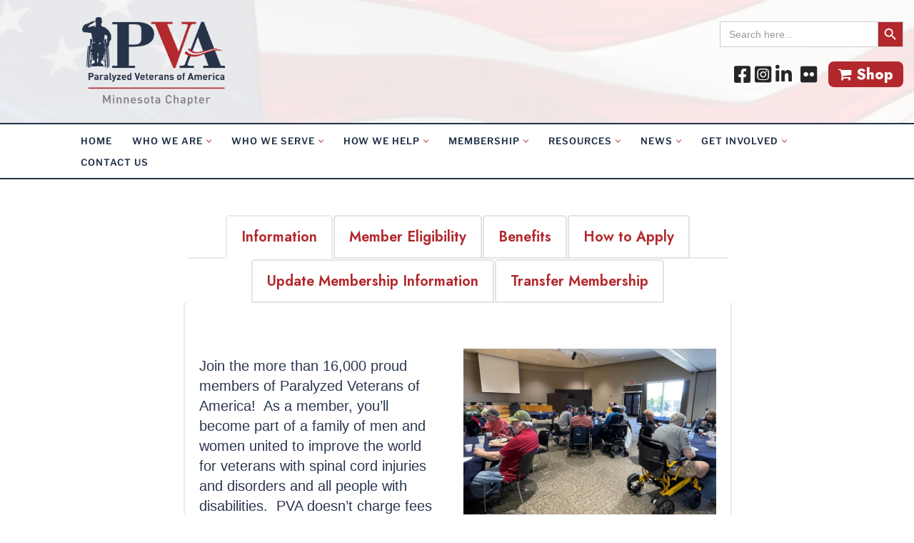

--- FILE ---
content_type: text/css
request_url: https://mnpva.org/wp-content/cache/wpo-minify/1745951866/assets/wpo-minify-header-wpeasycart_css1741978906.min.css
body_size: 32772
content:
@media only screen and (min-width:768px) and (max-width:1024px){.ec_product_type1:hover .ec_flip_container .ec_image_back,.ec_product_type2:hover .ec_flip_container .ec_image_back,.ec_product_type3:hover .ec_flip_container .ec_image_back,.ec_product_type4:hover .ec_flip_container .ec_image_back,.ec_product_type5:hover .ec_flip_container .ec_image_back,.ec_product_type6:hover .ec_flip_container .ec_image_back,.ec_product_type1:hover .ec_flip_container .ec_image_back,.ec_product_type2:hover .ec_flip_container .ec_image_back,.ec_product_type3:hover .ec_flip_container .ec_image_back,.ec_product_type4:hover .ec_flip_container .ec_image_back,.ec_product_type5:hover .ec_flip_container .ec_image_back,.ec_product_type6:hover .ec_flip_container .ec_image_back{-webkit-transform:none;-moz-transform:none;-ms-transform:none;transform:none}.ec_image_front,.ec_image_back,.ec_image_front_2,.ec_image_back_2,.ec_image_front_3,.ec_image_back_3,.ec_image_front_4,.ec_image_back_4,.ec_image_front_5,.ec_image_back_5,.ec_image_front_6,.ec_image_back_6{-webkit-transform:none;-moz-transform:none;-ms-transform:none;transform:none;-o-transition:none;-ms-transition:none;-moz-transition:none;-webkit-transition:none;transition:none}.ec_product_type1:hover{box-shadow:none}.ec_product_type2:hover{border:none!important}.ec_product_quickview{display:none!important}}input[type="checkbox"]{-webkit-appearance:checkbox}input[type="radio"]{-webkit-appearance:radio}#bc-status-container{margin:18px 0;float:left;width:100%;font-size:12px;color:#222;font-family:'Lato',Arial,sans-serif!important;font-weight:700}.wp-easycart-toolbar-edit>a:before{content:"\f174";top:2px}.ec_order_success_loader{display:block;position:relative;width:100%;height:150px}.ec_order_success_loader_v2{width:150px;display:flex;flex-direction:column}.ec_order_success_loader_loaded{display:block;position:absolute;top:50%;left:50%;margin-top:-50px;margin-left:-50px;width:100px}.ec_order_success_loader_loaded_path{stroke-dasharray:1000;stroke-dashoffset:0}.ec_order_success_loader_loaded_spin{-webkit-transform-origin:50% 50%;transform-origin:50% 50%}@-webkit-keyframes dash{0%{stroke-dashoffset:1000}100%{stroke-dashoffset:0}}@keyframes dash{0%{stroke-dashoffset:1000}100%{stroke-dashoffset:0}}@-webkit-keyframes spin{0%{-webkit-transform:rotate(0deg);transform:rotate(0deg)}100%{-webkit-transform:rotate(360deg);transform:rotate(360deg)}}@keyframes spin{0%{-webkit-transform:rotate(0deg);transform:rotate(0deg)}100%{-webkit-transform:rotate(360deg);transform:rotate(360deg)}}@-webkit-keyframes text{0%{opacity:0}100%{opacity:1}}@keyframes text{0%{opacity:0}100%{opacity:1}}.ec_cart_input_row input::-webkit-input-placeholder{color:#999!important}.ec_cart_input_row input::-moz-placeholder{color:#999!important}.ec_cart_input_row input:-ms-input-placeholder{color:#999!important}.ec_cart_input_row input:-moz-placeholder{color:#999!important}#ec_store_product_list{margin:0 -29px!important;list-style:disc outside;-moz-box-sizing:border-box;-webkit-box-sizing:border-box;box-sizing:border-box;display:block;-webkit-margin-before:1em;-webkit-margin-after:1em;-webkit-margin-start:0;-webkit-margin-end:0;line-height:inherit;padding:0!important;text-shadow:none}#ec_store_product_list img{background:none;border:none;padding:0;max-width:100%;height:auto;border-top-right-radius:10px;border-top-left-radius:10px;overflow:hidden}#ec_store_product_list input[type="button"]{line-height:inherit}.ec_product_li{display:list-item;vertical-align:top;padding:0;margin:0!important;text-align:left;list-style:none!important;height:auto;float:left;position:relative;-moz-box-sizing:border-box;-webkit-box-sizing:border-box;box-sizing:border-box;zoom:1}.ec_product_page #ec_store_product_list li.ec_product_li{margin:0 0 35px 0!important;padding:0 29px 0!important}.ec_product_li:before{content:''}.ec_product_li.first{clear:both!important}.ec_product_page .ec_product_li.not_first{clear:none!important}.ec_product_li a>.image-overlay.overlay-type-extern{display:none!important}.ec_image_link_cover{position:absolute;top:0;left:0;width:100%;height:100%;z-index:669;border:none;border-bottom:none!important}.ec_image_link_cover:hover{text-decoration:none;border:none}.ec_product_li.empty{text-align:center}.ec_product_li.hidden{display:none}.ec_productlist_ul{padding-left:0}.wp-easycart-carousel-item{display:none;padding-bottom:20px}.ec_product_shortcode{width:100%}.ec_productlist_ul{display:flex;flex-direction:row;flex-wrap:wrap;align-items:flex-start;float:left;width:100%;list-style:none;margin:0}.ec_product_shortcode_no_borders .ec_product_type1,.ec_product_shortcode_no_borders .ec_product_type2,.ec_product_shortcode_no_borders .ec_product_type3,.ec_product_shortcode_no_borders .ec_product_type4,.ec_product_shortcode_no_borders .ec_product_type5,.ec_product_shortcode_no_borders .ec_product_type6{border:none!important}.ec_product_type1 .ec_product_categories,.ec_product_type3 .ec_product_categories,.ec_product_type4 .ec_product_categories{text-align:center}.ec_product_type2 .ec_product_categories{text-align:left;padding-left:10px;padding-right:10px}.ec_product_type5 .ec_product_categories{width:100%;text-align:center;padding:0 0 20px;margin-top:-25px}.ec_product_title_type1.ec_product_title_align_left,.ec_product_type1 .ec_product_categories.ec_cat_align_left,.ec_product_type1 .ec_product_price_align_left,.ec_product_type1 .ec_product_note_align_left,.ec_product_type1 .ec_product_success_align_left,.ec_product_type1 .ec_product_rating_align_left,.ec_product_type1 .ec_product_addtocart_align_left{text-align:left!important;padding-left:10px;padding-right:10px}.ec_product_title_type1.ec_product_title_align_right,.ec_product_type1 .ec_product_categories.ec_cat_align_right,.ec_product_type1 .ec_product_rating_align_right,.ec_product_type1 .ec_product_price_align_right,.ec_product_type1 .ec_product_note_align_right,.ec_product_type1 .ec_product_success_align_right,.ec_product_type1 .ec_product_addtocart_align_right{text-align:right!important;padding-left:10px;padding-right:10px}.ec_product_type1 .ec_product_rating_align_left>span,.ec_product_type1 .ec_product_rating_align_right>span{display:inline-block}.ec_product_shortcode_no_borders .ec_product_title_type1.ec_product_title_align_left,.ec_product_shortcode_no_borders .ec_product_type1 .ec_product_categories.ec_cat_align_left,.ec_product_shortcode_no_borders .ec_product_type1 .ec_product_addtocart_align_left,.ec_product_shortcode_no_borders .ec_product_type1 .ec_product_rating_align_left,.ec_product_shortcode_no_borders .ec_product_type1 .ec_product_price_align_left,.ec_product_shortcode_no_borders .ec_product_type1 .ec_product_note_align_left,.ec_product_shortcode_no_borders .ec_product_type1 .ec_product_success_align_left,.ec_product_shortcode_no_borders .ec_product_type1 .ec_product_categories.ec_cat_align_right,.ec_product_shortcode_no_borders .ec_product_title_type1.ec_product_title_align_right,.ec_product_shortcode_no_borders .ec_product_type1 .ec_product_addtocart_align_right,.ec_product_shortcode_no_borders .ec_product_type1 .ec_product_rating_align_right,.ec_product_shortcode_no_borders .ec_product_type1 .ec_product_price_align_right,.ec_product_shortcode_no_borders .ec_product_type1 .ec_product_note_align_right,.ec_product_shortcode_no_borders .ec_product_type1 .ec_product_success_align_right{padding-left:0;padding-right:0;margin-left:0;margin-right:0}.ec_product_title_type2.ec_product_title_align_center,.ec_product_type2 .ec_product_categories.ec_cat_align_center,.ec_product_type2 .ec_product_addtocart_align_center,.ec_product_type2 .ec_product_rating_align_center,.ec_product_type2 .ec_product_price_align_center,.ec_product_type2 .ec_product_note_align_center,.ec_product_type2 .ec_product_success_align_center{text-align:center!important}.ec_product_title_type2.ec_product_title_align_right,.ec_product_type2 .ec_product_categories.ec_cat_align_right,.ec_product_type2 .ec_product_addtocart_align_right,.ec_product_type2 .ec_product_rating_align_right,.ec_product_type2 .ec_product_success_align_right,.ec_product_type2 .ec_product_price_align_right,.ec_product_type2 .ec_product_note_align_right{text-align:right!important}.ec_product_stars_type2.ec_product_rating_align_right{margin-left:0;padding-right:10px}.ec_product_type2 .ec_product_rating_align_center>span,.ec_product_type2 .ec_product_rating_align_right>span{display:inline-block}.ec_product_shortcode_no_borders .ec_product_title_type2,.ec_product_shortcode_no_borders .ec_product_type2 .ec_product_categories,.ec_product_shortcode_no_borders .ec_product_type2 .ec_product_stars_type2,.ec_product_shortcode_no_borders .ec_product_type2 .ec_price_container_type2,.ec_product_shortcode_no_borders .ec_product_type2 .ec_product_addtocart_container,.ec_product_shortcode_no_borders .ec_product_type2 .ec_product_successfully_added_container,.ec_product_shortcode_no_borders .ec_product_type2 .ec_out_of_stock,.ec_product_shortcode_no_borders .ec_product_type2 .ec_seasonal_mode,.ec_product_shortcode_no_borders .ec_product_type2 .ec_product_quickview_trial_notice2{padding-left:0px!important;padding-right:0px!important;margin-left:0;margin-right:0}.ec_product_title_type3.ec_product_title_align_left,.ec_product_type3 .ec_product_categories.ec_cat_align_left,.ec_product_type3 .ec_product_price_align_left,.ec_product_type3 .ec_product_note_align_left,.ec_product_type3 .ec_product_success_align_left,.ec_product_type3 .ec_product_rating_align_left,.ec_product_type3 .ec_product_addtocart_align_left{text-align:left!important;padding-left:10px;padding-right:10px}.ec_product_title_type3.ec_product_title_align_right,.ec_product_type3 .ec_product_categories.ec_cat_align_right,.ec_product_type3 .ec_product_rating_align_right,.ec_product_type3 .ec_product_price_align_right,.ec_product_type3 .ec_product_note_align_right,.ec_product_type3 .ec_product_success_align_right,.ec_product_type3 .ec_product_addtocart_align_right{text-align:right!important;padding-left:10px;padding-right:10px}.ec_product_type3 .ec_product_addtocart_align_left .ec_product_addtocart{left:10px;right:20%}.ec_product_type3 .ec_product_addtocart_align_right .ec_product_addtocart{left:20%;right:10px}.ec_product_shortcode_no_borders .ec_product_type3 .ec_product_addtocart_align_left .ec_product_addtocart{left:0%;right:20%}.ec_product_shortcode_no_borders .ec_product_type3 .ec_product_addtocart_align_right .ec_product_addtocart{left:20%;right:0%}.ec_product_type3 .ec_product_rating_align_left>span,.ec_product_type3 .ec_product_rating_align_right>span{display:inline-block}.ec_product_shortcode_no_borders .ec_product_title_type3,.ec_product_shortcode_no_borders .ec_product_type3 .ec_product_categories,.ec_product_shortcode_no_borders .ec_product_type3 .ec_product_stars_type3,.ec_product_shortcode_no_borders .ec_product_type3 .ec_price_container_type3,.ec_product_shortcode_no_borders .ec_product_type3 .ec_product_addtocart_container,.ec_product_shortcode_no_borders .ec_product_type3 .ec_product_successfully_added_container,.ec_product_shortcode_no_borders .ec_product_type3 .ec_out_of_stock,.ec_product_shortcode_no_borders .ec_product_type3 .ec_seasonal_mode,.ec_product_shortcode_no_borders .ec_product_type3 .ec_product_quickview_trial_notice3{padding-left:0px!important;padding-right:0px!important;margin-left:0;margin-right:0}.ec_product_type4 .ec_product_addtocart_container{margin-right:10px}.ec_product_title_type4.ec_product_title_align_left,.ec_product_type4 .ec_product_categories.ec_cat_align_left,.ec_product_type4 .ec_product_price_align_left,.ec_product_type4 .ec_product_note_align_left,.ec_product_type4 .ec_product_success_align_left,.ec_product_type4 .ec_product_rating_align_left,.ec_product_type4 .ec_product_addtocart_align_left{text-align:left!important;padding-left:10px;padding-right:10px}.ec_product_type4 .ec_product_price_align_left>span{float:left;width:100%}.ec_product_type4 .ec_product_addtocart_align_left{margin-right:0}.ec_product_type4 .ec_product_addtocart_align_left .ec_product_addtocart{float:left}.ec_product_title_type4.ec_product_title_align_right,.ec_product_type4 .ec_product_categories.ec_cat_align_right,.ec_product_type4 .ec_product_rating_align_right,.ec_product_type4 .ec_product_price_align_right,.ec_product_type4 .ec_product_note_align_right,.ec_product_type4 .ec_product_success_align_right,.ec_product_type4 .ec_product_addtocart_align_right{text-align:right!important;padding-left:10px;padding-right:10px}.ec_product_type4 .ec_product_rating_align_left>span,.ec_product_type4 .ec_product_rating_align_center>span,.ec_product_type4 .ec_product_rating_align_right>span{display:inline-block}.ec_product_type4 .ec_product_price_align_center,.ec_product_type4 .ec_product_price_align_center>span{float:left;width:100%;text-align:center}.ec_product_type4 .ec_product_addtocart_align_center{width:100%}.ec_product_type4 .ec_product_addtocart_align_center .ec_product_addtocart{float:none;width:60%;display:block;margin:0 auto}.ec_product_type4 .ec_product_addtocart_align_center .ec_product_addtocart>a{float:none!important;margin:0 auto;display:block}.ec_product_type4 .ec_product_price_align_right>span{float:left;width:100%;text-align:right}.ec_product_type4 .ec_product_price_align_left,.ec_product_type4 .ec_product_price_align_right,.ec_product_type4 .ec_product_addtocart_align_left,.ec_product_type4 .ec_product_addtocart_align_right{width:100%}.ec_product_shortcode_no_borders .ec_product_title_type4,.ec_product_shortcode_no_borders .ec_product_type4 .ec_product_categories,.ec_product_shortcode_no_borders .ec_product_type4 .ec_product_stars_type4,.ec_product_shortcode_no_borders .ec_product_type4 .ec_price_container_type4,.ec_product_shortcode_no_borders .ec_product_type4 .ec_product_addtocart_container,.ec_product_shortcode_no_borders .ec_product_type4 .ec_product_successfully_added_container,.ec_product_shortcode_no_borders .ec_product_type4 .ec_out_of_stock,.ec_product_shortcode_no_borders .ec_product_type4 .ec_seasonal_mode,.ec_product_shortcode_no_borders .ec_product_type4 .ec_product_quickview_trial_notice4{padding-left:0px!important;padding-right:0px!important;margin-left:0;margin-right:0}.ec_product_title_type5.ec_product_title_align_left,.ec_product_type5 .ec_product_categories.ec_cat_align_left,.ec_product_type5 .ec_product_price_align_left,.ec_product_type5 .ec_product_note_align_left,.ec_product_type5 .ec_product_success_align_left,.ec_product_type5 .ec_product_rating_align_left{text-align:left!important;padding-left:10px;padding-right:10px}.ec_product_title_type5.ec_product_title_align_right,.ec_product_type5 .ec_product_categories.ec_cat_align_right,.ec_product_type5 .ec_product_rating_align_right,.ec_product_type5 .ec_product_price_align_right,.ec_product_type5 .ec_product_note_align_right,.ec_product_type5 .ec_product_success_align_right{text-align:right!important;padding-left:10px;padding-right:10px}.ec_product_type5 .ec_product_rating_align_left>span,.ec_product_type5 .ec_product_rating_align_center>span,.ec_product_type5 .ec_product_rating_align_right>span{display:inline-block}.ec_product_type6 .ec_product_title_align_left,.ec_product_type6 .ec_product_categories.ec_cat_align_left,.ec_product_type6 .ec_product_price_align_left,.ec_product_type6 .ec_product_note_align_left,.ec_product_type6 .ec_product_success_align_left,.ec_product_type6 .ec_product_rating_align_left,.ec_product_type6 .ec_product_desc_align_left,.ec_product_type6 .ec_product_addtocart_align_left{text-align:left!important}.ec_product_type6 .ec_product_title_align_center,.ec_product_type6 .ec_product_categories.ec_cat_align_center,.ec_product_type6 .ec_product_rating_align_center,.ec_product_type6 .ec_product_price_align_center,.ec_product_type6 .ec_product_note_align_center,.ec_product_type6 .ec_product_success_align_center,.ec_product_type6 .ec_product_desc_align_center,.ec_product_type6 .ec_product_addtocart_align_center{text-align:center!important}.ec_product_type6 .ec_product_title_align_right,.ec_product_type6 .ec_product_categories.ec_cat_align_right,.ec_product_type6 .ec_product_rating_align_right,.ec_product_type6 .ec_product_price_align_right,.ec_product_type6 .ec_product_note_align_right,.ec_product_type6 .ec_product_success_align_right,.ec_product_type6 .ec_product_desc_align_right,.ec_product_type6 .ec_product_addtocart_align_right{text-align:right!important;padding-right:15px!important}.ec_product_type6 .ec_product_rating_align_left>span,.ec_product_type6 .ec_product_rating_align_center>span,.ec_product_type6 .ec_product_rating_align_right>span{display:inline-block}.ec_product_addtocart_quantity{float:none;width:50px;clear:both;display:inline-block;border:1px solid #CCC;text-align:center}.ec_productlist_ul.sp-0{width:100%;margin-left:0;margin-right:0}.ec_productlist_ul.sp-0>.ec_product_li{padding:0}.ec_productlist_ul.sp-1{width:calc(100% + 1px);margin-left:.5px;margin-right:.5px}.ec_productlist_ul.sp-1>.ec_product_li{padding:.5px}.ec_productlist_ul.sp-2{width:calc(100% + 2px);margin-left:1px;margin-right:1px}.ec_productlist_ul.sp-2>.ec_product_li{padding:1px}.ec_productlist_ul.sp-3{width:calc(100% + 3px);margin-left:1.5px;margin-right:1.5px}.ec_productlist_ul.sp-3>.ec_product_li{padding:1.5px}.ec_productlist_ul.sp-4{width:calc(100% + 4px);margin-left:2px;margin-right:2px}.ec_productlist_ul.sp-4>.ec_product_li{padding:2px}.ec_productlist_ul.sp-5{width:calc(100% + 5px);margin-left:-2.5px;margin-right:-2.5px}.ec_productlist_ul.sp-5>.ec_product_li{padding:2.5px}.ec_productlist_ul.sp-6{width:calc(100% + 6px);margin-left:-3px;margin-right:-3px}.ec_productlist_ul.sp-6>.ec_product_li{padding:3px}.ec_productlist_ul.sp-7{width:calc(100% + 7px);margin-left:-3.5px;margin-right:-3.5px}.ec_productlist_ul.sp-7>.ec_product_li{padding:3.5px}.ec_productlist_ul.sp-8{width:calc(100% + 8px);margin-left:-4px;margin-right:-4px}.ec_productlist_ul.sp-8>.ec_product_li{padding:4px}.ec_productlist_ul.sp-9{width:calc(100% + 9px);margin-left:-4.5px;margin-right:-4.5px}.ec_productlist_ul.sp-9>.ec_product_li{padding:4.5px}.ec_productlist_ul.sp-10{width:calc(100% + 10px);margin-left:-5px;margin-right:-5px}.ec_productlist_ul.sp-10>.ec_product_li{padding:5px}.ec_productlist_ul.sp-11{width:calc(100% + 11px);margin-left:-5.5px;margin-right:-5.5px}.ec_productlist_ul.sp-11>.ec_product_li{padding:5.5px}.ec_productlist_ul.sp-12{width:calc(100% + 12px);margin-left:-6px;margin-right:-6px}.ec_productlist_ul.sp-12>.ec_product_li{padding:6px}.ec_productlist_ul.sp-13{width:calc(100% + 13px);margin-left:-6.5px;margin-right:-6.5px}.ec_productlist_ul.sp-13>.ec_product_li{padding:6.5px}.ec_productlist_ul.sp-14{width:calc(100% + 14px);margin-left:-7px;margin-right:-7px}.ec_productlist_ul.sp-14>.ec_product_li{padding:7px}.ec_productlist_ul.sp-15{width:calc(100% + 15px);margin-left:-7.5px;margin-right:-7.5px}.ec_productlist_ul.sp-15>.ec_product_li{padding:7.5px}.ec_productlist_ul.sp-16{width:calc(100% + 16px);margin-left:-8px;margin-right:-8px}.ec_productlist_ul.sp-16>.ec_product_li{padding:8px}.ec_productlist_ul.sp-17{width:calc(100% + 17px);margin-left:-8.5px;margin-right:-8.5px}.ec_productlist_ul.sp-17>.ec_product_li{padding:8.5px}.ec_productlist_ul.sp-18{width:calc(100% + 18px);margin-left:-9px;margin-right:-9px}.ec_productlist_ul.sp-18>.ec_product_li{padding:9px}.ec_productlist_ul.sp-19{width:calc(100% + 19px);margin-left:-9.5px;margin-right:-9.5px}.ec_productlist_ul.sp-19>.ec_product_li{padding:9.5px}.ec_productlist_ul.sp-20{width:calc(100% + 20px);margin-left:-10px;margin-right:-10px}.ec_productlist_ul.sp-20>.ec_product_li{padding:10px}.ec_productlist_ul.sp-21{width:calc(100% + 21px);margin-left:-10.5px;margin-right:-10.5px}.ec_productlist_ul.sp-21>.ec_product_li{padding:10.5px}.ec_productlist_ul.sp-22{width:calc(100% + 22px);margin-left:-11px;margin-right:-11px}.ec_productlist_ul.sp-22>.ec_product_li{padding:11px}.ec_productlist_ul.sp-23{width:calc(100% + 23px);margin-left:-11.5px;margin-right:-11.5px}.ec_productlist_ul.sp-23>.ec_product_li{padding:11.5px}.ec_productlist_ul.sp-24{width:calc(100% + 24px);margin-left:-12px;margin-right:-12px}.ec_productlist_ul.sp-24>.ec_product_li{padding:12px}.ec_productlist_ul.sp-25{width:calc(100% + 25px);margin-left:-12.5px;margin-right:-12.5px}.ec_productlist_ul.sp-25>.ec_product_li{padding:12.5px}.ec_productlist_ul.sp-26{width:calc(100% + 26px);margin-left:-13px;margin-right:-13px}.ec_productlist_ul.sp-26>.ec_product_li{padding:13px}.ec_productlist_ul.sp-27{width:calc(100% + 27px);margin-left:-13.5px;margin-right:-13.5px}.ec_productlist_ul.sp-27>.ec_product_li{padding:13.5px}.ec_productlist_ul.sp-28{width:calc(100% + 28px);margin-left:-14px;margin-right:-14px}.ec_productlist_ul.sp-28>.ec_product_li{padding:14px}.ec_productlist_ul.sp-29{width:calc(100% + 29px);margin-left:-14.5px;margin-right:-14.5px}.ec_productlist_ul.sp-29>.ec_product_li{padding:14.5px}.ec_productlist_ul.sp-30{width:calc(100% + 30px);margin-left:-15px;margin-right:-15px}.ec_productlist_ul.sp-30>.ec_product_li{padding:15px}.ec_productlist_ul.sp-31{width:calc(100% + 31px);margin-left:-15.5px;margin-right:-15.5px}.ec_productlist_ul.sp-31>.ec_product_li{padding:15.5px}.ec_productlist_ul.sp-32{width:calc(100% + 32px);margin-left:-16px;margin-right:-16px}.ec_productlist_ul.sp-32>.ec_product_li{padding:16px}.ec_productlist_ul.sp-33{width:calc(100% + 33px);margin-left:-16.5px;margin-right:-16.5px}.ec_productlist_ul.sp-33>.ec_product_li{padding:16.5px}.ec_productlist_ul.sp-34{width:calc(100% + 34px);margin-left:-17px;margin-right:-17px}.ec_productlist_ul.sp-34>.ec_product_li{padding:17px}.ec_productlist_ul.sp-35{width:calc(100% + 35px);margin-left:-17.5px;margin-right:-17.5px}.ec_productlist_ul.sp-35>.ec_product_li{padding:17.5px}.ec_productlist_ul.sp-36{width:calc(100% + 36px);margin-left:-18px;margin-right:-18px}.ec_productlist_ul.sp-36>.ec_product_li{padding:18px}.ec_productlist_ul.sp-37{width:calc(100% + 37px);margin-left:-18.5px;margin-right:-18.5px}.ec_productlist_ul.sp-37>.ec_product_li{padding:18.5px}.ec_productlist_ul.sp-38{width:calc(100% + 38px);margin-left:-19px;margin-right:-19px}.ec_productlist_ul.sp-38>.ec_product_li{padding:19px}.ec_productlist_ul.sp-39{width:calc(100% + 39px);margin-left:-19.5px;margin-right:-19.5px}.ec_productlist_ul.sp-39>.ec_product_li{padding:19.5px}.ec_productlist_ul.sp-40{width:calc(100% + 40px);margin-left:-20px;margin-right:-20px}.ec_productlist_ul.sp-40>.ec_product_li{padding:20px}.ec_productlist_ul.columns8>.ec_product_li,.ec_productlist_ul.columns8>li.ec_product_li{flex-basis:12.5%;max-width:12.5%}.ec_productlist_ul.columns8>.ec_product_li:nth-child(8n+1){clear:both}.ec_productlist_ul.columns7>.ec_product_li,.ec_productlist_ul.columns7>li.ec_product_li{flex-basis:14.285714%;max-width:14.285714%}.ec_productlist_ul.columns7>.ec_product_li:nth-child(7n+1){clear:both}.ec_productlist_ul.columns6>.ec_product_li,.ec_productlist_ul.columns6>li.ec_product_li{flex-basis:16.666666%;max-width:16.666666%}.ec_productlist_ul.columns6>.ec_product_li:nth-child(6n+1){clear:both}.ec_productlist_ul.columns5>.ec_product_li,.ec_productlist_ul.columns5>li.ec_product_li{flex-basis:20%;max-width:20%}.ec_productlist_ul.columns5>.ec_product_li:nth-child(5n+1){clear:both}.ec_productlist_ul.columns4>.ec_product_li,.ec_productlist_ul.columns4>li.ec_product_li{flex-basis:25%;max-width:25%}.ec_productlist_ul.columns4>.ec_product_li:nth-child(4n+1){clear:both}.ec_productlist_ul.columns3>.ec_product_li,.ec_productlist_ul.columns3>li.ec_product_li{flex-basis:33.33333%;max-width:33.333333%}.ec_productlist_ul.columns3>.ec_product_li:nth-child(3n+1){clear:both}.ec_productlist_ul.columns2>.ec_product_li,.ec_productlist_ul.columns2>li.ec_product_li{flex-basis:50%;max-width:50%}.ec_productlist_ul.columns2>.ec_product_li:nth-child(2n+1){clear:both}.ec_productlist_ul.columns1>.ec_product_li,.ec_productlist_ul.columns1>li.ec_product_li{flex-basis:100%;max-width:100%}.ec_productlist_ul.columns1>.ec_product_li:nth-child(1n+1){clear:both}@media only screen and (min-width:1200px){.ec_productlist_ul.columns8>.ec_product_li:nth-child(8n+1){clear:none}.ec_productlist_ul.columns7>.ec_product_li:nth-child(7n+1){clear:none}.ec_productlist_ul.columns6>.ec_product_li:nth-child(6n+1){clear:none}.ec_productlist_ul.columns5>.ec_product_li:nth-child(5n+1){clear:none}.ec_productlist_ul.columns4>.ec_product_li:nth-child(4n+1){clear:none}.ec_productlist_ul.columns3>.ec_product_li:nth-child(3n+1){clear:none}.ec_productlist_ul.columns2>.ec_product_li:nth-child(2n+1){clear:none}.ec_productlist_ul.columns1>.ec_product_li:nth-child(1n+1){clear:none}.ec_productlist_ul.colsdesktop8>.ec_product_li,.ec_productlist_ul.colsdesktop8>li.ec_product_li{flex-basis:12.5%;max-width:12.5%}.ec_productlist_ul.colsdesktop8>.ec_product_li:nth-child(8n+1){clear:both}.ec_productlist_ul.colsdesktop7>.ec_product_li,.ec_productlist_ul.colsdesktop7>li.ec_product_li{flex-basis:14.285714%;max-width:14.285714%}.ec_productlist_ul.colsdesktop7>.ec_product_li:nth-child(7n+1){clear:both}.ec_productlist_ul.colsdesktop6>.ec_product_li,.ec_productlist_ul.colsdesktop6>li.ec_product_li{flex-basis:16.666666%;max-width:16.666666%}.ec_productlist_ul.colsdesktop6>.ec_product_li:nth-child(6n+1){clear:both}.ec_productlist_ul.colsdesktop5>.ec_product_li,.ec_productlist_ul.colsdesktop5>li.ec_product_li{flex-basis:20%;max-width:20%}.ec_productlist_ul.colsdesktop5>.ec_product_li:nth-child(5n+1){clear:both}.ec_productlist_ul.colsdesktop4>.ec_product_li,.ec_productlist_ul.colsdesktop4>li.ec_product_li{flex-basis:25%;max-width:25%}.ec_productlist_ul.colsdesktop4>.ec_product_li:nth-child(4n+1){clear:both}.ec_productlist_ul.colsdesktop3>.ec_product_li,.ec_productlist_ul.colsdesktop3>li.ec_product_li{flex-basis:33.33333%;max-width:33.333333%}.ec_productlist_ul.colsdesktop3>.ec_product_li:nth-child(3n+1){clear:both}.ec_productlist_ul.colsdesktop2>.ec_product_li,.ec_productlist_ul.colsdesktop2>li.ec_product_li{flex-basis:50%;max-width:50%}.ec_productlist_ul.colsdesktop2>.ec_product_li:nth-child(2n+1){clear:both}.ec_productlist_ul.colsdesktop1>.ec_product_li,.ec_productlist_ul.colsdesktop1>li.ec_product_li{flex-basis:100%;max-width:100%}.ec_productlist_ul.colsdesktop1>.ec_product_li:nth-child(1n+1){clear:both}}@media only screen and (min-width:768px) and (max-width:991px){.ec_productlist_ul.columns8>.ec_product_li:nth-child(8n+1){clear:none}.ec_productlist_ul.columns7>.ec_product_li:nth-child(7n+1){clear:none}.ec_productlist_ul.columns6>.ec_product_li:nth-child(6n+1){clear:none}.ec_productlist_ul.columns5>.ec_product_li:nth-child(5n+1){clear:none}.ec_productlist_ul.columns4>.ec_product_li:nth-child(4n+1){clear:none}.ec_productlist_ul.columns3>.ec_product_li:nth-child(3n+1){clear:none}.ec_productlist_ul.columns2>.ec_product_li:nth-child(2n+1){clear:none}.ec_productlist_ul.columns1>.ec_product_li:nth-child(1n+1){clear:none}.ec_productlist_ul.colstablet8>.ec_product_li,.ec_productlist_ul.colstablet8>li.ec_product_li{flex-basis:12.5%;max-width:12.5%}.ec_productlist_ul.colstablet8>.ec_product_li:nth-child(8n+1){clear:both}.ec_productlist_ul.colstablet7>.ec_product_li,.ec_productlist_ul.colstablet7>li.ec_product_li{flex-basis:14.285714%;max-width:14.285714%}.ec_productlist_ul.colstablet7>.ec_product_li:nth-child(7n+1){clear:both}.ec_productlist_ul.colstablet6>.ec_product_li,.ec_productlist_ul.colstablet6>li.ec_product_li{flex-basis:16.666666%;max-width:16.666666%}.ec_productlist_ul.colstablet6>.ec_product_li:nth-child(6n+1){clear:both}.ec_productlist_ul.colstablet5>.ec_product_li,.ec_productlist_ul.colstablet5>li.ec_product_li{flex-basis:20%;max-width:20%}.ec_productlist_ul.colstablet5>.ec_product_li:nth-child(5n+1){clear:both}.ec_productlist_ul.colstablet4>.ec_product_li,.ec_productlist_ul.colstablet4>li.ec_product_li{flex-basis:25%;max-width:25%}.ec_productlist_ul.colstablet4>.ec_product_li:nth-child(4n+1){clear:both}.ec_productlist_ul.colstablet3>.ec_product_li,.ec_productlist_ul.colstablet3>li.ec_product_li{flex-basis:33.33333%;max-width:33.333333%}.ec_productlist_ul.colstablet3>.ec_product_li:nth-child(3n+1){clear:both}.ec_productlist_ul.colstablet2>.ec_product_li,.ec_productlist_ul.colstablet2>li.ec_product_li{flex-basis:50%;max-width:50%}.ec_productlist_ul.colstablet2>.ec_product_li:nth-child(2n+1){clear:both}.ec_productlist_ul.colstablet1>.ec_product_li,.ec_productlist_ul.colstablet1>li.ec_product_li{flex-basis:100%;max-width:100%}.ec_productlist_ul.colstablet1>.ec_product_li:nth-child(1n+1){clear:both}}@media only screen and (min-width:576px) and (max-width:767px){.ec_productlist_ul.columns8>.ec_product_li:nth-child(8n+1){clear:none}.ec_productlist_ul.columns7>.ec_product_li:nth-child(7n+1){clear:none}.ec_productlist_ul.columns6>.ec_product_li:nth-child(6n+1){clear:none}.ec_productlist_ul.columns5>.ec_product_li:nth-child(5n+1){clear:none}.ec_productlist_ul.columns4>.ec_product_li:nth-child(4n+1){clear:none}.ec_productlist_ul.columns3>.ec_product_li:nth-child(3n+1){clear:none}.ec_productlist_ul.columns2>.ec_product_li:nth-child(2n+1){clear:none}.ec_productlist_ul.columns1>.ec_product_li:nth-child(1n+1){clear:none}.ec_productlist_ul.colsmobile8>.ec_product_li,.ec_productlist_ul.colsmobile8>li.ec_product_li{flex-basis:12.5%;max-width:12.5%}.ec_productlist_ul.colsmobile8>.ec_product_li:nth-child(8n+1){clear:both}.ec_productlist_ul.colsmobile7>.ec_product_li,.ec_productlist_ul.colsmobile7>li.ec_product_li{flex-basis:14.285714%;max-width:14.285714%}.ec_productlist_ul.colsmobile7>.ec_product_li:nth-child(7n+1){clear:both}.ec_productlist_ul.colsmobile6>.ec_product_li,.ec_productlist_ul.colsmobile6>li.ec_product_li{flex-basis:16.666666%;max-width:16.666666%}.ec_productlist_ul.colsmobile6>.ec_product_li:nth-child(6n+1){clear:both}.ec_productlist_ul.colsmobile5>.ec_product_li,.ec_productlist_ul.colsmobile5>li.ec_product_li{flex-basis:20%;max-width:20%}.ec_productlist_ul.colsmobile5>.ec_product_li:nth-child(5n+1){clear:both}.ec_productlist_ul.colsmobile4>.ec_product_li,.ec_productlist_ul.colsmobile4>li.ec_product_li{flex-basis:25%;max-width:25%}.ec_productlist_ul.colsmobile4>.ec_product_li:nth-child(4n+1){clear:both}.ec_productlist_ul.colsmobile3>.ec_product_li,.ec_productlist_ul.colsmobile3>li.ec_product_li{flex-basis:33.33333%;max-width:33.333333%}.ec_productlist_ul.colsmobile3>.ec_product_li:nth-child(3n+1){clear:both}.ec_productlist_ul.colsmobile2>.ec_product_li,.ec_productlist_ul.colsmobile2>li.ec_product_li{flex-basis:50%;max-width:50%}.ec_productlist_ul.colsmobile2>.ec_product_li:nth-child(2n+1){clear:both}.ec_productlist_ul.colsmobile1>.ec_product_li,.ec_productlist_ul.colsmobile1>li.ec_product_li{flex-basis:100%;max-width:100%}.ec_productlist_ul.colsmobile1>.ec_product_li:nth-child(1n+1){clear:both}}@media only screen and (max-width:575px){.ec_productlist_ul.columns8>.ec_product_li:nth-child(8n+1){clear:none}.ec_productlist_ul.columns7>.ec_product_li:nth-child(7n+1){clear:none}.ec_productlist_ul.columns6>.ec_product_li:nth-child(6n+1){clear:none}.ec_productlist_ul.columns5>.ec_product_li:nth-child(5n+1){clear:none}.ec_productlist_ul.columns4>.ec_product_li:nth-child(4n+1){clear:none}.ec_productlist_ul.columns3>.ec_product_li:nth-child(3n+1){clear:none}.ec_productlist_ul.columns2>.ec_product_li:nth-child(2n+1){clear:none}.ec_productlist_ul.columns1>.ec_product_li:nth-child(1n+1){clear:none}.ec_productlist_ul.colssmall8>.ec_product_li,.ec_productlist_ul.colssmall8>li.ec_product_li{flex-basis:12.5%;max-width:12.5%}.ec_productlist_ul.colssmall8>.ec_product_li:nth-child(8n+1){clear:both}.ec_productlist_ul.colssmall7>.ec_product_li,.ec_productlist_ul.colssmall7>li.ec_product_li{flex-basis:14.285714%;max-width:14.285714%}.ec_productlist_ul.colssmall7>.ec_product_li:nth-child(7n+1){clear:both}.ec_productlist_ul.colssmall6>.ec_product_li,.ec_productlist_ul.colssmall6>li.ec_product_li{flex-basis:16.666666%;max-width:16.666666%}.ec_productlist_ul.colssmall6>.ec_product_li:nth-child(6n+1){clear:both}.ec_productlist_ul.colssmall5>.ec_product_li,.ec_productlist_ul.colssmall5>li.ec_product_li{flex-basis:20%;max-width:20%}.ec_productlist_ul.colssmall5>.ec_product_li:nth-child(5n+1){clear:both}.ec_productlist_ul.colssmall4>.ec_product_li,.ec_productlist_ul.colssmall4>li.ec_product_li{flex-basis:25%;max-width:25%}.ec_productlist_ul.colssmall4>.ec_product_li:nth-child(4n+1){clear:both}.ec_productlist_ul.colssmall3>.ec_product_li,.ec_productlist_ul.colssmall3>li.ec_product_li{flex-basis:33.33333%;max-width:33.333333%}.ec_productlist_ul.colssmall3>.ec_product_li:nth-child(3n+1){clear:both}.ec_productlist_ul.colssmall2>.ec_product_li,.ec_productlist_ul.colssmall2>li.ec_product_li{flex-basis:50%;max-width:50%}.ec_productlist_ul.colssmall2>.ec_product_li:nth-child(2n+1){clear:both}.ec_productlist_ul.colssmall1>.ec_product_li,.ec_productlist_ul.colssmall1>li.ec_product_li{flex-basis:100%;max-width:100%}.ec_productlist_ul.colssmall1>.ec_product_li:nth-child(1n+1){clear:both}}.ec_product_type1{position:relative;border:1px solid #EAEAEA;-webkit-transition:all .3s ease-in-out;-moz-transition:all .3s ease-in-out;-o-transition:all .3s ease-in-out;transition:all .3s ease-in-out;background-color:#FFF;border-top-left-radius:10px;border-top-right-radius:10px}.ec_product_type1>.ec_image_container_none,.ec_product_type1>.ec_image_container_border,.ec_product_type1>.ec_image_container_shadow{border-top-left-radius:10px;border-top-right-radius:10px;overflow:hidden}.ec_product_type1:hover{box-shadow:#999 0 4px 8px}.ec_product_type2{border:1px solid;border-color:#FFF!important;position:relative;-webkit-transition:all .3s ease-in-out;-moz-transition:all .3s ease-in-out;-o-transition:all .3s ease-in-out;transition:all .3s ease-in-out;background-color:#FFF}.ec_product_type2:hover{border-color:#e1e1e1!important}.ec_product_type3{position:relative;-webkit-transition:all .3s ease-in-out;-moz-transition:all .3s ease-in-out;-o-transition:all .3s ease-in-out;transition:all .3s ease-in-out;background-color:#FFF}.ec_product_type4{position:relative;-webkit-transition:all .3s ease-in-out;-moz-transition:all .3s ease-in-out;-o-transition:all .3s ease-in-out;transition:all .3s ease-in-out;background-color:#FFF}.ec_product_type5{position:relative;border:1px solid #EAEAEA;-webkit-transition:all .3s ease-in-out;-moz-transition:all .3s ease-in-out;-o-transition:all .3s ease-in-out;transition:all .3s ease-in-out;box-shadow:#999 0 4px 8px;background-color:#FFF;border-top-right-radius:10px;border-top-left-radius:10px}.ec_product_type6{position:relative;overflow-y:auto;overflow-x:hidden;border:1px solid #EAEAEA;-webkit-transition:all .3s ease-in-out;-moz-transition:all .3s ease-in-out;-o-transition:all .3s ease-in-out;transition:all .3s ease-in-out;box-shadow:#999 0 4px 8px;background-color:#FFF;color:#777}.ec_product_type6 .ec_image_container_none,.ec_product_type6 .ec_image_container_border,.ec_product_type6 .ec_image_container_shadow{max-width:30%}.ec_product_type6>div>div>div.ec_product_image_container,.ec_product_type6>div>div>div.ec_product_image_container img{border-top-right-radius:0px!important}.ec_tag1{min-height:58px;min-width:58px;padding:5px;font-weight:700;position:absolute;text-align:center;line-height:47px;top:-18px;right:23px;left:auto;margin:0;-webkit-border-radius:30px;-moz-border-radius:30px;border-radius:30px;-webkit-box-shadow:inset 0 0 0 rgb(255 255 255 / .3),inset 0 0 0 rgb(0 0 0 / .2),0 0 0 rgb(0 0 0 / .2);-moz-box-shadow:inset 0 0 0 rgb(255 255 255 / .3),inset 0 0 0 rgb(0 0 0 / .2),0 0 0 rgb(0 0 0 / .2);box-shadow:inset 0 0 0 rgb(255 255 255 / .3),inset 0 0 0 rgb(0 0 0 / .2),0 0 0 rgb(0 0 0 / .2);text-transform:uppercase;font-style:italic;font-size:10px;z-index:40;-moz-box-sizing:border-box;-webkit-box-sizing:border-box;box-sizing:border-box;text-shadow:0 0 0 #000}.ec_tag2{position:absolute;top:5px;left:35px;z-index:40}.ec_tag2>span{font-size:11px;font-weight:700;line-height:1;padding:4px 6px;position:relative;display:block;margin-bottom:11px}.ec_tag3{position:absolute;top:0;right:29px;width:7em;height:7em;overflow:hidden;z-index:40}.ec_tag3>span{position:absolute;top:2em;left:auto;right:-5.5em;padding:0 7em;-webkit-transform:rotate(45deg);transform:rotate(45deg)}.ec_tag4{position:absolute;top:5px;left:35px;z-index:40}.ec_tag4>span{font-size:13px;font-weight:700;font-family:'Monda',Arial,sans-serif;line-height:1;padding:4px 6px;position:relative;display:block;margin-bottom:11px}.dynamic_height_rule{height:auto!important;min-height:inherit!important}.dynamic_height_rule img{float:left;max-width:100%}.ec_image_container_none,.ec_image_container_border,.ec_image_container_shadow{position:relative}.ec_image_container_border img{border:1px solid #CACACA;border-top-right-radius:10px;border-top-left-radius:10px;overflow:hidden}.ec_image_container_shadow img{border:1px solid #b2b0b0;border-top-right-radius:10px;border-top-left-radius:10px;overflow:hidden;box-shadow:0 4px 9px #757575}.ec_single_none_container{position:relative;overflow:hidden}.ec_single_none_container .ec_product_image_2{display:none}.ec_single_none_container .ec_flipbook_left{display:none}.ec_single_none_container .ec_flipbook_right{display:none}.ec_single_none_container .ec_image_auto_sizer{display:none}.ec_single_none_container .ec_flipbook_image{display:none}.ec_flip_container{position:relative;max-width:100%;overflow:hidden}.ec_product_type1:hover .ec_flip_container,.ec_product_type2:hover .ec_flip_container,.ec_product_type3:hover .ec_flip_container,.ec_product_type4:hover .ec_flip_container,.ec_product_type5:hover .ec_flip_container,.ec_product_type6:hover .ec_flip_container{cursor:pointer}.ec_product_type1:hover .ec_flip_container .ec_product_image_1,.ec_product_type2:hover .ec_flip_container .ec_product_image_1,.ec_product_type3:hover .ec_flip_container .ec_product_image_1,.ec_product_type4:hover .ec_flip_container .ec_product_image_1,.ec_product_type5:hover .ec_flip_container .ec_product_image_1,.ec_product_type6:hover .ec_flip_container .ec_product_image_1{-webkit-transform:rotateY(180deg);-moz-transform:rotateY(180deg);-ms-transform:rotateY(180deg)}.ec_product_type1:hover .ec_flip_container .ec_product_image_2,.ec_product_type2:hover .ec_flip_container .ec_product_image_2,.ec_product_type3:hover .ec_flip_container .ec_product_image_2,.ec_product_type4:hover .ec_flip_container .ec_product_image_2,.ec_product_type5:hover .ec_flip_container .ec_product_image_2,.ec_product_type6:hover .ec_flip_container .ec_product_image_2{-webkit-transform:rotateX(0deg);-moz-transform:rotateX(0deg);-ms-transform:rotateY(0deg);z-index:10;position:absolute}.ec_flip_container .ec_product_image_1,.ec_flip_container .ec_product_image_2{top:0;left:0;width:100%;height:100%}.ec_flip_container .ec_product_image_1{position:relative;-webkit-transform:rotateX(0deg) rotateY(0deg);-webkit-transform-style:preserve-3d;-webkit-backface-visibility:hidden;-webkit-perspective:1000;-moz-transform:rotateX(0deg) rotateY(0deg);-moz-transform-style:preserve-3d;-moz-backface-visibility:hidden;-ms-transform:rotateY(0deg);-ms-transform-style:preserve-3d;-ms-backface-visibility:hidden;transform-style:preserve-3d;-o-transition:all .4s ease-in-out;-ms-transition:all .4s ease-in-out;-moz-transition:all .4s ease-in-out;-webkit-transition:all .4s ease-in-out;transition:all .4s ease-in-out}.ec_flip_container .ec_product_image_2{position:absolute;-webkit-transform:rotateY(-180deg);-webkit-transform-style:preserve-3d;-webkit-backface-visibility:hidden;-webkit-perspective:1000;-moz-transform:rotateY(-180deg);-moz-transform-style:preserve-3d;-moz-backface-visibility:hidden;-ms-transform:rotateY(-180deg);-ms-transform-style:preserve-3d;-ms-backface-visibility:hidden;transform-style:preserve-3d;-o-transition:all .4s ease-in-out;-ms-transition:all .4s ease-in-out;-moz-transition:all .4s ease-in-out;-webkit-transition:all .4s ease-in-out;transition:all .4s ease-in-out}.ec_flip_container .ec_product_image_1>img,.ec_flip_container .ec_product_image_2>img{width:100%;height:auto}.ec_flip_container .ec_flipbook_left{display:none}.ec_flip_container .ec_flipbook_right{display:none}.ec_flip_container .ec_image_auto_sizer{display:none}.ec_flip_container .ec_flipbook_image{display:none}.ec_fade_container{position:relative;max-width:100%;overflow:hidden}.ec_product_type1:hover .ec_fade_container,.ec_product_type2:hover .ec_fade_container,.ec_product_type3:hover .ec_fade_container,.ec_product_type4:hover .ec_fade_container,.ec_product_type5:hover .ec_fade_container,.ec_product_type6:hover .ec_fade_container{cursor:pointer}.ec_product_type1:hover .ec_fade_container .ec_product_image_1,.ec_product_type2:hover .ec_fade_container .ec_product_image_1,.ec_product_type3:hover .ec_fade_container .ec_product_image_1,.ec_product_type4:hover .ec_fade_container .ec_product_image_1,.ec_product_type5:hover .ec_fade_container .ec_product_image_1,.ec_product_type6:hover .ec_fade_container .ec_product_image_1{opacity:0}.ec_fade_container .ec_product_image_container{-moz-box-sizing:border-box;-webkit-box-sizing:border-box;box-sizing:border-box;display:block}.ec_fade_container .ec_product_image_1,.ec_fade_container .ec_product_image_2{width:100%;height:100%;left:0;-webkit-transition:opacity .5s ease-in-out;-moz-transition:opacity .5s ease-in-out;-o-transition:opacity .5s ease-in-out;transition:opacity .5s ease-in-out;-moz-box-sizing:border-box;-webkit-box-sizing:border-box;box-sizing:border-box;display:block}.ec_fade_container .ec_product_image_1>img,.ec_fade_container .ec_product_image_2>img{width:100%;height:auto}.ec_fade_container .ec_product_image_1{position:absolute;z-index:2}.ec_fade_container .ec_product_image_2{z-index:1}.ec_fade_container .ec_flipbook_left{display:none}.ec_fade_container .ec_flipbook_right{display:none}.ec_fade_container .ec_image_auto_sizer{display:none}.ec_fade_container .ec_flipbook_image{display:none}.ec_single_fade_container{display:block;vertical-align:middle;overflow:hidden}.ec_single_fade_container .ec_product_image_container{left:0;-webkit-transition:opacity .3s ease-in-out;-moz-transition:opacity .3s ease-in-out;-o-transition:opacity .3s ease-in-out;transition:opacity .3s ease-in-out;cursor:pointer;width:100%;height:100%;border-top-left-radius:10px;border-top-right-radius:10px;overflow:hidden}.ec_product_type1:hover .ec_single_fade_container .ec_product_image_container,.ec_product_type2:hover .ec_single_fade_container .ec_product_image_container,.ec_product_type3:hover .ec_single_fade_container .ec_product_image_container,.ec_product_type4:hover .ec_single_fade_container .ec_product_image_container,.ec_product_type5:hover .ec_single_fade_container .ec_product_image_container,.ec_product_type6:hover .ec_single_fade_container .ec_product_image_container{opacity:.7}.ec_single_fade_container .ec_product_image_container>img{width:100%;height:auto}.ec_single_fade_container .ec_product_image_container .ec_product_image_2{display:none}.ec_single_fade_container .ec_flipbook_left{display:none}.ec_single_fade_container .ec_flipbook_right{display:none}.ec_single_fade_container .ec_image_auto_sizer{display:none}.ec_single_fade_container .ec_flipbook_image{display:none}.ec_single_grow_container{display:block;vertical-align:middle;overflow:hidden}.ec_single_grow_container .ec_product_image_container img{-webkit-transition:all .3s ease;-moz-transition:all .3s ease;-o-transition:all .3s ease;transition:all .3s ease;cursor:pointer;width:86%;height:86%;margin:7%}.ec_product_type1:hover .ec_single_grow_container .ec_product_image_container img,.ec_product_type2:hover .ec_single_grow_container .ec_product_image_container img,.ec_product_type3:hover .ec_single_grow_container .ec_product_image_container img,.ec_product_type4:hover .ec_single_grow_container .ec_product_image_container img,.ec_product_type5:hover .ec_single_grow_container .ec_product_image_container img,.ec_product_type6:hover .ec_single_grow_container .ec_product_image_container img{width:100%;height:100%;margin:0%}.ec_single_grow_container .ec_product_image_container .ec_product_image_2{display:none}.ec_single_grow_container .ec_flipbook_left{display:none}.ec_single_grow_container .ec_flipbook_right{display:none}.ec_single_grow_container .ec_image_auto_sizer{display:none}.ec_single_grow_container .ec_flipbook_image{display:none}.ec_single_shrink_container{display:block;vertical-align:middle;overflow:hidden}.ec_single_shrink_container .ec_product_image_container img{-webkit-transition:all .3s ease;-moz-transition:all .3s ease;-o-transition:all .3s ease;transition:all .3s ease;cursor:pointer;width:100%;margin:0%}.ec_product_type1:hover .ec_single_shrink_container .ec_product_image_container img,.ec_product_type2:hover .ec_single_shrink_container .ec_product_image_container img,.ec_product_type3:hover .ec_single_shrink_container .ec_product_image_container img,.ec_product_type4:hover .ec_single_shrink_container .ec_product_image_container img,.ec_product_type5:hover .ec_single_shrink_container .ec_product_image_container img,.ec_product_type6:hover .ec_single_shrink_container .ec_product_image_container img{width:86%;height:86%;margin:7%}.ec_single_shrink_container .ec_product_image_container .ec_product_image_2{display:none}.ec_single_shrink_container .ec_flipbook_left{display:none}.ec_single_shrink_container .ec_flipbook_right{display:none}.ec_single_shrink_container .ec_image_auto_sizer{display:none}.ec_single_shrink_container .ec_flipbook_image{display:none}.ec_single_btw_container{display:block;vertical-align:middle;overflow:hidden}.ec_single_btw_container .ec_product_image_container{left:0;-webkit-transition:all .8s ease;-moz-transition:all .8s ease;-o-transition:all .8s ease;transition:all .8s ease;cursor:pointer;-webkit-filter:grayscale(100%);-ms-filter:grayscale(100%);filter:grayscale(100%);filter:gray;filter:url("data:image/svg+xml;utf8,<svg xmlns=\'http://www.w3.org/2000/svg\'><filter id=\'grayscale\'><feColorMatrix type=\'matrix\' values=\'0.3333 0.3333 0.3333 0 0 0.3333 0.3333 0.3333 0 0 0.3333 0.3333 0.3333 0 0 0 0 0 1 0\'/></filter></svg>#grayscale");width:100%;height:100%}.ec_product_type1:hover .ec_single_btw_container .ec_product_image_container,.ec_product_type2:hover .ec_single_btw_container .ec_product_image_container,.ec_product_type3:hover .ec_single_btw_container .ec_product_image_container,.ec_product_type4:hover .ec_single_btw_container .ec_product_image_container,.ec_product_type5:hover .ec_single_btw_container .ec_product_image_container,.ec_product_type6:hover .ec_single_btw_container .ec_product_image_container{-webkit-filter:grayscale(0%);-ms-filter:grayscale(0%);filter:grayscale(0%);filter:url("data:image/svg+xml;utf8,<svg xmlns=\'http://www.w3.org/2000/svg\'><filter id=\'grayscale\'><feColorMatrix type=\'matrix\' values=\'1 0 0 0 0, 0 1 0 0 0, 0 0 1 0 0, 0 0 0 1 0\'/></filter></svg>#grayscale")}.ec_single_btw_container .ec_product_image_container>img{width:100%;height:auto}.ec_single_btw_container .ec_product_image_container .ec_product_image_2{display:none}.ec_single_btw_container .ec_flipbook_left{display:none}.ec_single_btw_container .ec_flipbook_right{display:none}.ec_single_btw_container .ec_image_auto_sizer{display:none}.ec_single_btw_container .ec_flipbook_image{display:none}.ec_single_brighten_container{display:block;vertical-align:middle;overflow:hidden}.ec_single_brighten_container .ec_product_image_container{left:0;-webkit-transition:all .8s ease;-moz-transition:all .8s ease;-o-transition:all .8s ease;transition:all .8s ease;cursor:pointer;-webkit-filter:brightness(70%);filter:brightness(.7);filter:url("data:image/svg+xml;utf8,<svg xmlns='http://www.w3.org/2000/svg' ><filter id='bright75'><feComponentTransfer><feFuncR type='linear' slope='0.75'/><feFuncG type='linear' slope='0.75' /><feFuncB type='linear' slope='0.75' /></feComponentTransfer></filter></svg>#bright75");width:100%;height:100%}.ec_product_type1:hover .ec_single_brighten_container .ec_product_image_container,.ec_product_type2:hover .ec_single_brighten_container .ec_product_image_container,.ec_product_type3:hover .ec_single_brighten_container .ec_product_image_container,.ec_product_type4:hover .ec_single_brighten_container .ec_product_image_container,.ec_product_type5:hover .ec_single_brighten_container .ec_product_image_container,.ec_product_type6:hover .ec_single_brighten_container .ec_product_image_container{-webkit-filter:brightness(100%);filter:brightness(1);filter:url("data:image/svg+xml;utf8,<svg xmlns='http://www.w3.org/2000/svg' ><filter id='bright100'><feComponentTransfer><feFuncR type='linear' slope='1.00'/><feFuncG type='linear' slope='1.00' /><feFuncB type='linear' slope='1.00' /></feComponentTransfer></filter></svg>#bright100")}.ec_single_brighten_container .ec_product_image_container>img{width:100%;height:auto}.ec_single_brighten_container .ec_product_image_container .ec_product_image_2{display:none}.ec_single_brighten_container .ec_flipbook_left{display:none}.ec_single_brighten_container .ec_flipbook_right{display:none}.ec_single_brighten_container .ec_image_auto_sizer{display:none}.ec_single_brighten_container .ec_flipbook_image{display:none}.ec_slide_container{position:relative;max-width:100%;overflow:hidden}.ec_product_type1:hover .ec_slide_container,.ec_product_type2:hover .ec_slide_container,.ec_product_type3:hover .ec_slide_container,.ec_product_type4:hover .ec_slide_container,.ec_product_type5:hover .ec_slide_container,.ec_product_type6:hover .ec_slide_container{cursor:pointer}.ec_product_type1:hover .ec_slide_container .ec_product_image_1,.ec_product_type2:hover .ec_slide_container .ec_product_image_1,.ec_product_type3:hover .ec_slide_container .ec_product_image_1,.ec_product_type4:hover .ec_slide_container .ec_product_image_1,.ec_product_type5:hover .ec_slide_container .ec_product_image_1,.ec_product_type6:hover .ec_slide_container .ec_product_image_1{left:-100%}.ec_product_type1:hover .ec_slide_container .ec_product_image_2,.ec_product_type2:hover .ec_slide_container .ec_product_image_2,.ec_product_type3:hover .ec_slide_container .ec_product_image_2,.ec_product_type4:hover .ec_slide_container .ec_product_image_2,.ec_product_type5:hover .ec_slide_container .ec_product_image_2,.ec_product_type6:hover .ec_slide_container .ec_product_image_2{left:0}.ec_slide_container .ec_product_image_1,.ec_slide_container .ec_product_image_2{position:absolute;-webkit-transition:all .25s ease-out;-moz-transition:all .25s ease-out;-o-transition:all .25s ease-out;transition:all .25s ease-out;width:100%;height:auto}.ec_slide_container .ec_product_image_1{left:0;top:0}.ec_slide_container .ec_product_image_2{left:100%;top:0}.ec_slide_container .ec_flipbook_left{display:none}.ec_slide_container .ec_flipbook_right{display:none}.ec_slide_container .ec_image_auto_sizer{display:block}.ec_slide_container .ec_flipbook_image{display:none}.ec_flipbook{cursor:pointer;overflow:hidden}.ec_flipbook_left{text-align:center!important;left:-1px;border-left:none;position:absolute;top:50%;margin-top:-25px;width:25px;height:35px;border:1px solid #ebebeb;line-height:32px!important;cursor:pointer;z-index:680;background-color:#FFF;opacity:0;-webkit-transition:all .2s ease-in-out;-moz-transition:all .2s ease-in-out;-o-transition:all .2s ease-in-out;transition:all .2s ease-in-out;color:#333}.ec_flipbook_right{text-align:center!important;right:-1px;border-right:none;position:absolute;top:50%;margin-top:-25px;width:25px;height:35px;border:1px solid #E2E2E2;line-height:32px!important;cursor:pointer;z-index:680;background-color:#FFF!important;opacity:0;-webkit-transition:all .2s ease-in-out;-moz-transition:all .2s ease-in-out;-o-transition:all .2s ease-in-out;transition:all .2s ease-in-out;color:#333}.ec_flipbook_left::selection,.ec_flipbook_right::selection{background-color:transparent!important;color:#333!important}.ec_flipbook>img{width:100%;height:auto}.ec_product_type1:hover .ec_flipbook .ec_flipbook_left,.ec_product_type2:hover .ec_flipbook .ec_flipbook_left,.ec_product_type3:hover .ec_flipbook .ec_flipbook_left,.ec_product_type4:hover .ec_flipbook .ec_flipbook_left,.ec_product_type5:hover .ec_flipbook .ec_flipbook_left,.ec_product_type6:hover .ec_flipbook .ec_flipbook_left{opacity:100}.ec_product_type1:hover .ec_flipbook .ec_flipbook_right,.ec_product_type2:hover .ec_flipbook .ec_flipbook_right,.ec_product_type3:hover .ec_flipbook .ec_flipbook_right,.ec_product_type4:hover .ec_flipbook .ec_flipbook_right,.ec_product_type5:hover .ec_flipbook .ec_flipbook_right,.ec_product_type6:hover .ec_flipbook .ec_flipbook_right{opacity:100}.ec_product_type1:hover .ec_flipbook .ec_flipbook_left,.ec_product_type2:hover .ec_flipbook .ec_flipbook_left,.ec_product_type3:hover .ec_flipbook .ec_flipbook_left,.ec_product_type4:hover .ec_flipbook .ec_flipbook_left,.ec_product_type5:hover .ec_flipbook .ec_flipbook_left,.ec_product_type6:hover .ec_flipbook .ec_flipbook_left{background-color:#ebebeb}.ec_product_type1:hover .ec_flipbook .ec_flipbook_right,.ec_product_type2:hover .ec_flipbook .ec_flipbook_right,.ec_product_type3:hover .ec_flipbook .ec_flipbook_right,.ec_product_type4:hover .ec_flipbook .ec_flipbook_right,.ec_product_type5:hover .ec_flipbook .ec_flipbook_right,.ec_product_type6:hover .ec_flipbook .ec_flipbook_right{background-color:#ebebeb}.ec_flipbook .ec_product_image_1{display:none}.ec_flipbook .ec_product_image_2{display:none}.ec_flipbook .ec_flipbook_left{display:block}.ec_flipbook .ec_flipbook_right{display:block}.ec_flipbook .ec_image_auto_sizer{display:none}.ec_flipbook .ec_flipbook_image{display:block}.ec_inc_vat_text{font-size:10px}.ec_category_view_list{width:100%;float:none!important;display:table;table-layout:fixed;border-collapse:collapse!important;margin-bottom:20px}.ec_category_view_list:before{content:" ";display:table}.ec_category_view_list .ec_category_li{float:none!important;border:1px solid #d8d8d8;display:table-cell}.ec_category_li{display:list-item;vertical-align:top;margin:0 0 35px 0!important;padding:0 29px!important;text-align:left;list-style:none!important;height:auto;float:left;position:relative;-moz-box-sizing:border-box;-webkit-box-sizing:border-box;box-sizing:border-box;zoom:1}.ec_category_li:before{content:''}.ec_category_li.first{clear:both!important}.ec_category_li.not_first{clear:none!important}.ec_category_li a>.image-overlay.overlay-type-extern{display:none!important}.ec_category_li.empty{text-align:center}.ec_category_li.hidden{display:none}.ec_category_view_image{margin:0}.ec_category_type{position:relative;border:1px solid #EAEAEA;-webkit-transition:all .3s ease-in-out;-moz-transition:all .3s ease-in-out;-o-transition:all .3s ease-in-out;transition:all .3s ease-in-out;background-color:#FFF;border-top-left-radius:10px;border-top-right-radius:10px}.ec_category_type>.ec_image_container_none,.ec_cartegory_type>.ec_image_container_border,.ec_cartegory_type>.ec_image_container_shadow{border-top-left-radius:10px;border-top-right-radius:10px;overflow:hidden}.ec_category_type:hover{box-shadow:#999 0 4px 8px}.ec_image_container{border-top-left-radius:10px;border-top-right-radius:10px;overflow:hidden}.ec_category_image_display_type{overflow:hidden}.ec_category_title_type{border-top:1px solid #EAEAEA;font-family:'Monda',Arial,sans-serif!important;padding:10px 10px 0 10px;font-weight:normal!important;text-transform:uppercase;font-size:14px!important;text-align:center;color:#222222!important;line-height:1.1em;margin:0 0 8px!important;-moz-box-sizing:border-box;-webkit-box-sizing:border-box;box-sizing:border-box;text-shadow:none}.ec_category_title_type>a{position:relative;color:inherit!important;font-weight:normal!important;text-decoration:none!important}.ec_category_view_data>ul{list-style-type:none!important}.ec_category_view_data>ul,.ec_category_view_data>ul>li{margin:5px 0}.ec_product_type1 .ec_product_addtocart_container{position:relative;text-align:center;width:100%;background-color:#FFF;z-index:670;-webkit-transition:opacity .3s ease-out;-moz-transition:opacity .3s ease-out;-o-transition:opacity .3s ease-out;transition:opacity .3s ease-out;height:45px;opacity:1;padding-top:8px}.ec_product_type1 .ec_product_addtocart{line-height:22px;position:relative;display:inline-block;background-color:#222;color:#FFF!important;font-family:'Monda',Arial,sans-serif;cursor:pointer;border-radius:6px}.ec_product_type1 .ec_product_addtocart a,.ec_product_type1 .ec_product_addtocart a:hover,.ec_product_type1 .ec_product_addtocart a:focus{display:inline-block;color:#FFF!important;font-weight:normal!important;text-shadow:none!important;text-decoration:none!important;font-size:13px;border:none;padding:4px 10px;line-height:initial}.ec_product_type1 .ec_product_addtocart.ec_product_addtocart_no_margin a{margin-left:0px!important}.ec_product_type1 .ec_added_to_cart_button{background-color:#6A9E40;border-radius:6px}.ec_product_type1 .ec_added_to_cart_button:hover{background-color:#99CC71;border-radius:6px}.ec_product_type1:hover .ec_product_quickview>input{opacity:.8}.ec_product_type1 .ec_product_addtocart:hover{background-color:#666}.ec_product_type1 .ec_out_of_stock{text-align:center;width:100%;font-family:'Monda',Arial,sans-serif;font-weight:700;font-size:12px;color:#C20303;margin:10px 0;text-shadow:none}.ec_product_type1 .ec_seasonal_mode{text-align:center;width:100%;font-family:'Monda',Arial,sans-serif;font-weight:700;font-size:12px;color:#222;margin:10px 0;text-shadow:none}.ec_product_type1 .ec_product_quickview>input{font-family:'Monda',Arial,sans-serif;font-size:13px;position:absolute!important;opacity:0;width:60%;left:20%;text-align:center;padding:5px 15px;border-radius:20px;background:#000!important;background-color:#000!important;color:#FFF!important;top:25%;cursor:pointer;-webkit-transition:opacity .3s ease-in-out;-moz-transition:opacity .3s ease-in-out;-o-transition:opacity .3s ease-in-out;transition:opacity .3s ease-in-out;z-index:670;color:#FFF;text-decoration:none;border:none;font-weight:400;text-transform:none;text-shadow:none;border:none;border:none;border-top:none;border-left:none;border-right:none;border-bottom:none;box-shadow:none;height:inherit!important}.ec_product_type1 .ec_product_quickview>input:hover{background:#222;background-color:#666;color:#FFF;border:none;border-top:none;border-left:none;border-right:none;border-bottom:none;box-shadow:none}.ec_product_type1 .ec_product_quickview>input:focus,.ec_product_type1 .ec_product_quickview>input:active{outline:none;box-shadow:none}.ec_product_quickview_trial_notice1,.ec_product_quickview_trial_notice3{text-align:center}.ec_product_quickview_trial_notice4{float:left;width:100%;text-align:center}.ec_product_quickview_trial_notice5{float:left;width:100%;text-align:center;padding:0 10px 10px}.ec_product_categories,.ec_product_categories>a,.ec_product_categories>span{font-size:11px;color:#999;font-family:'Monda',Arial,sans-serif!important}.ec_product_type1 .ec_product_meta_type6{display:none}.ec_product_title_type1{position:relative;border-top:1px solid #EAEAEA;font-family:'Monda',Arial,sans-serif!important;padding:10px 10px 0 10px;font-weight:normal!important;text-transform:uppercase;font-size:14px!important;text-align:center;color:#222222!important;line-height:1.1em;margin:0 0 8px!important;-moz-box-sizing:border-box;-webkit-box-sizing:border-box;box-sizing:border-box;text-shadow:none}.ec_product_title_type1>a{position:relative;color:inherit!important;font-weight:normal!important;text-decoration:none!important}.ec_product_stars_type1{width:100%;height:25px;margin-top:15px}.ec_product_stars_type1 span{display:table;margin:0 auto}.ec_price_container_type1{text-align:center;margin-bottom:5px}.ec_list_price_type1{font-weight:400;font-family:'Monda',Arial,sans-serif;color:#999;font-size:14px;text-decoration:line-through}.ec_price_type1{font-weight:400;font-family:'Monda',Arial,sans-serif;color:#EE3B3B;font-size:14px;text-align:center}.ec_product_basic_description{background:#efefef;border-top:1px solid #EAEAEA;font-family:'Monda',Arial,sans-serif!important;padding:20px;font-weight:normal!important;font-size:13px!important;text-align:left;color:#333!important;line-height:1.1em;margin:0!important;-moz-box-sizing:border-box;-webkit-box-sizing:border-box;box-sizing:border-box;text-shadow:none}.ec_product_type2 .ec_product_addtocart_container{position:relative;text-align:left;width:100%;z-index:670;-webkit-transition:opacity .3s ease-out;-moz-transition:opacity .3s ease-out;-o-transition:opacity .3s ease-out;transition:opacity .3s ease-out;height:45px;opacity:1;padding:8px 10px 0 10px}.ec_product_type2 .ec_product_addtocart{background-color:#FFF;border:1px solid;border-color:#333;color:#333;padding:2px 20px;font-family:'Monda',Arial,sans-serif;cursor:pointer}.ec_product_type2 .ec_product_addtocart a{color:#333!important;text-decoration:none!important;font-size:13px;border:none;text-shadow:none}.ec_product_type2 .ec_product_addtocart:hover a{color:#EE3B3B!important}.ec_product_type2:hover .ec_product_quickview>input{opacity:.8}.ec_product_type2 .ec_product_addtocart:hover{border-color:#EE3B3B}.ec_product_type2 .ec_out_of_stock{text-align:left;width:100%;font-family:'Monda',Arial,sans-serif;font-weight:700;font-size:12px;color:#C20303;margin:10px;text-shadow:none}.ec_product_type2 .ec_seasonal_mode{text-align:left;width:100%;font-family:'Monda',Arial,sans-serif;font-weight:700;font-size:12px;color:#222;margin:10px;text-shadow:none}.ec_product_type2 .ec_product_quickview>input{font-family:'Droid Serif',Arial,sans-serif;font-size:13px;position:absolute;opacity:0;width:60%;left:20%;text-align:center;padding:5px 15px;border-radius:20px;background:#000!important;background-color:#000!important;color:#FFF!important;top:125px;cursor:pointer;-webkit-transition:opacity .3s ease-in-out;-moz-transition:opacity .3s ease-in-out;-o-transition:opacity .3s ease-in-out;transition:opacity .3s ease-in-out;z-index:670;color:#FFF;text-decoration:none;border:none;font-weight:400;text-transform:none;text-shadow:none;border:none;border:none;border-top:none;border-left:none;border-right:none;border-bottom:none;box-shadow:none;height:inherit!important}.ec_product_type2 .ec_product_quickview>input:hover{background:#EE3B3B;background-color:#EE3B3B;color:#FFF;border:none;border-top:none;border-left:none;border-right:none;border-bottom:none;box-shadow:none}.ec_product_type2 .ec_product_quickview>input:focus{outline:none}.ec_product_title a{border-bottom:none!important}.ec_product_type2 .ec_product_meta_type6{display:none}.ec_product_title_type2{font-family:'Droid Serif',Arial,sans-serif!important;padding:10px 10px 0 10px;font-weight:normal!important;text-transform:uppercase;font-size:14px!important;text-align:left;color:#222222!important;line-height:1.1em;margin:0 0 8px!important;text-shadow:none}.ec_product_title_type2>a{position:relative;color:inherit!important;font-weight:inherit;text-decoration:none!important}.ec_product_stars_type2{width:100%;height:25px;margin-top:15px;margin-left:8px}.ec_price_container_type2{text-align:left;margin-bottom:5px;padding:0 10px}.ec_list_price_type2{font-weight:400;font-family:'Droid Serif',Arial,sans-serif;color:#999;font-size:14px;text-decoration:line-through}.ec_price_type2{font-weight:400;font-family:'Droid Serif',Arial,sans-serif;color:#EE3B3B;font-size:14px;text-align:center}.ec_product_type3 .ec_product_addtocart_container{position:relative;text-align:left;width:100%;z-index:670;-webkit-transition:opacity .3s ease-out;-moz-transition:opacity .3s ease-out;-o-transition:opacity .3s ease-out;transition:opacity .3s ease-out;min-height:45px;opacity:1;padding:8px 10px 0 10px;overflow:hidden}.ec_product_type3 .ec_product_addtocart{position:absolute;top:-31px;left:10%;right:10%;background-color:#333;color:#333;padding:7px 20px;font-family:'Monda',Arial,sans-serif;cursor:pointer;-webkit-transition:all .2s ease-in-out;-moz-transition:all .2s ease-in-out;-o-transition:all .2s ease-in-out;transition:all .2s ease-in-out}.ec_product_type3:hover .ec_product_addtocart{top:0}.ec_product_type3 .ec_product_addtocart a,.ec_product_type3 .ec_product_addtocart a:hover{color:#FFF!important;text-decoration:none!important;float:left;text-align:center;width:100%;font-size:13px;line-height:1.1em;border:none}.ec_product_type3:hover .ec_product_quickview>input{opacity:.8}.ec_product_type3 .ec_product_addtocart:hover{background-color:#222}.ec_product_type3 .ec_out_of_stock{text-align:center;width:100%;font-family:'Monda',Arial,sans-serif;font-weight:700;font-size:12px;color:#C20303;margin:10px 0 10px;padding-bottom:10px;text-shadow:none}.ec_product_type3 .ec_seasonal_mode{text-align:center;width:100%;font-family:'Monda',Arial,sans-serif;font-weight:700;font-size:12px;color:#222;margin:10px 0 10px;padding-bottom:10px;text-shadow:none}.ec_product_type3 .ec_product_quickview>input{font-family:'Droid Serif',Arial,sans-serif;font-size:13px;position:absolute;opacity:0;width:100%;text-align:center;background:#000!important;background-color:#000!important;color:#FFF!important;top:75px;cursor:pointer;-webkit-transition:opacity .3s ease-in-out;-moz-transition:opacity .3s ease-in-out;-o-transition:opacity .3s ease-in-out;transition:opacity .3s ease-in-out;z-index:670;color:#FFF;text-decoration:none;border:none;padding:5px 0;font-weight:400;text-transform:none;text-shadow:none;border:none;border:none;border-top:none;border-left:none;border-right:none;border-bottom:none!important;box-shadow:none;height:inherit!important}.ec_product_type3 .ec_product_quickview>input:hover{background:#222;background-color:#222;color:#FFF;border:none;border-top:none;border-left:none;border-right:none;border-bottom:none!important;box-shadow:none}.ec_product_type3 .ec_product_quickview>input:focus{outline:none}.ec_product_type3 .ec_product_meta_type6{display:none}.ec_product_title_type3{font-family:'Droid Serif',Arial,sans-serif!important;padding:10px 10px 0 10px;font-weight:normal!important;text-transform:uppercase;font-size:14px!important;text-align:center;color:#222222!important;margin:0 auto 0!important;text-align:center;margin-bottom:8px;text-shadow:none}.ec_product_title_type3>a{position:relative;color:inherit!important;text-decoration:none!important}.ec_product_stars_type3{width:100%;height:25px;margin-top:15px}.ec_product_stars_type3 span{display:table;margin:0 auto}.ec_price_container_type3{text-align:center;margin-bottom:5px;padding:0 10px}.ec_list_price_type3{font-weight:400;font-family:'Droid Serif',Arial,sans-serif;color:#999;font-size:14px;text-decoration:line-through}.ec_price_type3{font-weight:400;font-family:'Droid Serif',Arial,sans-serif;color:#EE3B3B;font-size:14px;text-align:center}.ec_product_type4 .ec_product_addtocart_container{text-align:left;height:45px;text-align:right;margin-top:15px;float:right}.ec_product_type4 .ec_product_addtocart{background-color:#C2C2C2;color:#333;padding:4px 8px;font-family:'Monda',Arial,sans-serif;cursor:pointer;float:right;font-size:13px;border-radius:6px}.ec_product_type4 .ec_product_addtocart:hover{background-color:#FF4A4A}.ec_product_type4 .ec_product_addtocart a,.ec_product_type4 .ec_product_addtocart a:hover{color:#FFF!important;text-decoration:none!important;float:left;text-align:center;width:100%;border:none}.ec_product_type4:hover .ec_product_quickview>input{opacity:.8}.ec_product_type4 .ec_product_addtocart:hover{border-color:#EE3B3B}.ec_product_type4 .ec_out_of_stock{float:left;width:100%;text-align:center;font-family:'Monda',Arial,sans-serif;font-size:12px;color:#C20303;margin:18px 0 0;float:right;text-shadow:none}.ec_product_type4 .ec_seasonal_mode{text-align:right;font-family:'Monda',Arial,sans-serif;font-size:12px;color:#222;margin:18px 0 0;float:right;text-shadow:none}.ec_product_type4 .ec_product_quickview>input{font-family:'Droid Serif',Arial,sans-serif;font-size:13px;position:absolute;opacity:0;width:100%;text-align:center;background:#000!important;background-color:#000!important;color:#FFF!important;top:75px;left:0;cursor:pointer;-webkit-transition:opacity .3s ease-in-out;-moz-transition:opacity .3s ease-in-out;-o-transition:opacity .3s ease-in-out;transition:opacity .3s ease-in-out;z-index:670;color:#FFF;text-decoration:none;border:none;padding:5px 0;font-weight:400;text-transform:none;text-shadow:none;border:none;border:none;border-top:none;border-left:none;border-right:none;border-bottom:none;box-shadow:none;border-radius:0;height:inherit!important}.ec_product_type4 .ec_product_quickview>input:hover{background:#FF4A4A;background-color:#FF4A4A;color:#FFF;border:none;border-top:none;border-left:none;border-right:none;border-bottom:none;box-shadow:none}.ec_product_type4 .ec_product_quickview>input:focus{outline:none}.ec_product_type4 .ec_product_meta_type6{display:none}.ec_product_title_type4{font-family:'Droid Serif',Arial,sans-serif!important;padding:20px 10px 5px 10px;font-weight:400;text-transform:uppercase;font-size:16px!important;text-align:center;color:#222222!important;margin:0 auto 0!important;text-align:center;line-height:1.1em;text-shadow:none}.ec_product_title_type4>a{position:relative;color:inherit!important;text-decoration:none!important;font-weight:normal!important}.ec_product_stars_type4{width:100%;position:relative;padding-top:5px;padding-bottom:5px;text-align:center}.ec_product_stars_type4 span{display:inline-block}.ec_price_container_type4{min-width:85px;text-align:left;margin-top:17px;padding:0 10px;float:left;width:35%;line-height:1.1em}.ec_list_price_type4{font-weight:400;font-family:'Monda',Arial,sans-serif;color:#4B4B4B;font-size:12px;text-decoration:line-through;text-align:left;float:left;margin-top:-3px;margin-right:10px}.ec_price_type4{font-weight:400;font-family:'Monda',Arial,sans-serif;color:#FF4A4A;;font-size:16px;text-align:left}.ec_product_type5 .ec_product_addtocart_container{width:100%;height:65px;margin-top:0;position:absolute;z-index:998;overflow:hidden;bottom:0}.ec_product_type5 .ec_product_addtocart{position:absolute;bottom:-65px;background-color:#CCC;padding:25px 8px;font-family:'Helvetica Neue','Open Sans',Arial,Helvectica;cursor:pointer;float:left;width:100%;-webkit-transition:all .2s ease-in-out;-moz-transition:all .2s ease-in-out;-o-transition:all .2s ease-in-out;transition:all .2s ease-in-out}.ec_product_type5:hover .ec_product_addtocart{bottom:0}.ec_product_type5 .ec_product_addtocart:hover{background-color:#222}.ec_product_type5 .ec_product_addtocart a{color:#747474!important;text-decoration:none!important;float:left;text-align:center;width:100%;font-size:13px;line-height:1.1em;border:none;text-shadow:none}.ec_product_type5 .ec_product_addtocart:hover a{color:#FFF!important}.ec_product_type5:hover .ec_product_quickview>input{opacity:.8}.ec_product_type5 .ec_product_addtocart:hover{border-color:#EE3B3B}.ec_product_type5 .ec_out_of_stock{position:absolute;text-align:center;width:100%;font-family:'Monda',Arial,sans-serif;font-weight:700;font-size:12px;color:#C20303;z-index:665;top:7px;text-shadow:none}.ec_product_type5 .ec_seasonal_mode{position:absolute;text-align:center;width:100%;font-family:'Monda',Arial,sans-serif;font-weight:700;font-size:12px;color:#222;z-index:665;top:7px;text-shadow:none}.ec_product_type5 .ec_product_quickview>input{font-family:Helvetica Neue,Arial,serif;font-size:13px;position:absolute;opacity:0;width:60%;left:20%;text-align:center;padding:5px 15px;border-radius:20px;background:#000!important;background-color:#000!important;color:#FFF!important;top:25%;cursor:pointer;-webkit-transition:opacity .3s ease-in-out;-moz-transition:opacity .3s ease-in-out;-o-transition:opacity .3s ease-in-out;transition:opacity .3s ease-in-out;z-index:670;color:#FFF;text-decoration:none;border:none;font-weight:400;text-transform:none;text-shadow:none;border:none;border:none;border-top:none;border-left:none;border-right:none;border-bottom:none;box-shadow:none;border-radius:0;height:inherit!important}.ec_product_type5 .ec_product_quickview>input:hover{background:#222;background-color:#222;color:#FFF;border:none;border-top:none;border-left:none;border-right:none;border-bottom:none;box-shadow:none}.ec_product_type5 .ec_product_quickview>input:focus{outline:none}.ec_product_type5 .ec_product_meta_type6{display:none}.ec_product_title_type5{font-family:Helvetica Neue,Arial,serif!important;padding:25px 0;font-weight:600!important;text-transform:capitalize;font-size:12px!important;text-align:center;color:#717171!important;margin:0!important;border-top:1px solid #CCC;line-height:normal}.ec_product_title_type5>a{position:relative;color:inherit!important;font-weight:inherit;text-decoration:none!important;text-shadow:none}.ec_product_stars_type5{padding:0 10px 20px;margin-top:-10px;text-align:center}.ec_price_container_type5{position:absolute;top:10px;right:-7px;background-color:#222;padding:10px 12px;z-index:999;border-top-left-radius:6px;border-bottom-left-radius:6px}.ec_price_container_type5:after{border-color:#666 #fff0 #fff0 #666;content:' ';position:absolute;width:0;height:0;top:100%;border-width:3px 3px;border-style:solid;right:0}.ec_product_stars_type5>span{display:inline-block}.ec_list_price_type5{font-size:12px;color:#F5F5F5;text-decoration:line-through;font-weight:400}.ec_price_type5{font-weight:600;font-family:Helvetica Neue,Arial,serif;color:#FFF;;font-size:11px;text-align:center;line-height:20px}.ec_product_type6 .ec_product_addtocart_container{display:none}.ec_product_type6>.ec_product_quickview{display:none!important}.ec_product_type6 .ec_product_meta_type6{display:block;width:68%;float:right;position:absolute;margin-left:32%;top:0}.ec_product_type6 .ec_product_categories{display:none}.ec_product_type6 .ec_product_meta_type6 .ec_product_title{font-family:'Monda',Arial,sans-serif!important;padding:25px 0 0;font-weight:bold!important;text-transform:capitalize;font-size:16px!important;text-align:left;color:#717171!important;margin:0!important}.ec_product_type6 .ec_product_meta_type6 .ec_product_title>a{position:relative;color:inherit!important}.ec_product_type6 .ec_product_meta_type6 .ec_product_stars{float:left;width:100%;margin:5px 0 0}.ec_product_type6 .ec_product_meta_type6 .ec_product_categories{display:block;margin:5px 0 0}.ec_product_type6 .ec_product_meta_type6 .ec_product_description{font-size:12px;padding-right:15px;line-height:1.1em;margin:10px 0 0}.ec_product_type6 .ec_product_meta_type6 .ec_price_container{background:transparent!important}.ec_product_type6 .ec_product_meta_type6 .ec_list_price{font-size:12px;text-decoration:line-through;font-weight:400}.ec_product_type6 .ec_product_meta_type6 .ec_price{font-weight:600;font-family:Helvetica Neue,Arial,serif;font-size:11px;text-align:center;line-height:20px}.ec_product_type6 .ec_product_meta_type6 .ec_product_addtocart_container{display:block;margin-top:15px;float:left;width:100%}.ec_product_type6 .ec_product_meta_type6 .ec_product_addtocart,.ec_product_meta_type6 .ec_product_addtocart a.ec_added_to_cart_button{position:relative;background-color:#353535;border-radius:6px;display:inline-block}.ec_product_type6 .ec_product_meta_type6 .ec_product_addtocart:hover,.ec_product_meta_type6 .ec_product_addtocart a.ec_added_to_cart_button:hover{background-color:#222}.ec_product_type6 .ec_product_meta_type6 .ec_product_addtocart a,.ec_product_type6 .ec_product_meta_type6 .ec_product_addtocart:hover a,.ec_product_meta_type6 .ec_product_addtocart a.ec_added_to_cart_button,.ec_product_meta_type6 .ec_product_addtocart a.ec_added_to_cart_button:hover{color:#FFF!important;text-decoration:none;text-align:center;font-size:13px;border:none;padding:6px 12px;display:inline-block}.ec_product_type6 .ec_product_meta_type6 .ec_product_addtocart.ec_product_addtocart_no_margin a{margin-left:0px!important}.ec_product_type6 .ec_product_meta_type6 .ec_product_quickview_container>input{display:block;margin-top:15px;margin-right:10px;float:left}.ec_product_type6 .ec_product_meta_type6 .ec_product_quickview>input{display:block;padding:4px 10px 3px 10px;margin-top:-4px;background-color:#353535}.ec_product_type6 .ec_product_meta_type6 .ec_product_quickview>input:hover{background-color:#222}.ec_product_type6 .ec_product_meta_type6 .ec_product_quickview>input,.ec_product_type6 .ec_product_meta_type6 .ec_product_quickview>input:hover{color:#FFF;text-decoration:none;text-align:center}.ec_product_title_type6,.ec_product_stars_type6,.ec_product_stars_type6 span,.ec_price_container_type6,.ec_list_price_type6,.ec_price_type6{display:none}.ec_product_type6 .ec_product_meta_type6 .ec_out_of_stock{float:left;width:100%;margin:10px 0;font-size:12px;font-weight:700;color:#333}.ec_product_type1 .ec_product_addtocart a.ec_added_to_cart_button,.ec_product_type2 .ec_product_addtocart a.ec_added_to_cart_button,.ec_product_type3 .ec_product_addtocart a.ec_added_to_cart_button,.ec_product_type4 .ec_product_addtocart a.ec_added_to_cart_button,.ec_product_type5 .ec_product_addtocart a.ec_added_to_cart_button,.ec_product_type6 .ec_product_meta_type6 .ec_product_addtocart a.ec_added_to_cart_button,.ec_product_type6 .ec_oos_type_1{display:none}.ec_product_type1 .ec_product_loader_container,.ec_product_type2 .ec_product_loader_container,.ec_product_type3 .ec_product_loader_container,.ec_product_type4 .ec_product_loader_container,.ec_product_type5 .ec_product_loader_container{display:none;position:absolute;width:100%;top:125px;font-family:'Monda',Arial,sans-serif;z-index:1000}.ec_product_type6 .ec_product_loader_container{display:none;position:absolute;width:70%;margin-left:30%;top:55px;font-family:'Monda',Arial,sans-serif;z-index:1000}.ec_product_loader:before{content:"\f113";font-family:"dashicons";font-size:36px;color:#B4B4B4;position:absolute;top:50%;margin-top:-10px;left:10px;line-height:.8em}.ec_product_loader{position:absolute;font-size:12px;text-transform:uppercase;color:#2E2E2E;background-color:rgb(242 242 242 / .9);top:35%;width:100%;left:0;text-align:left;z-index:1000;box-sizing:border-box;-moz-box-sizing:border-box;-webkit-box-sizing:border-box}.ec_product_loader div{border:1px solid #FFF;padding:10px;padding-left:23%;line-height:1.5}.ec_product_type1 .ec_product_successfully_added_container,.ec_product_type2 .ec_product_successfully_added_container,.ec_product_type3 .ec_product_successfully_added_container,.ec_product_type4 .ec_product_successfully_added_container,.ec_product_type5 .ec_product_successfully_added_container{display:none;position:absolute;width:100%;top:125px;font-family:'Monda',Arial,sans-serif;z-index:1000}.ec_product_type6 .ec_product_successfully_added_container{display:none;position:absolute;width:70%;margin-left:30%;top:55px;font-family:'Monda',Arial,sans-serif;z-index:1000}.ec_product_successfully_added:before{content:"\f147";font-family:"dashicons";font-size:36px;color:#FFF;position:absolute;top:50%;margin-top:-10px;left:10px;line-height:.8em}.ec_product_successfully_added{position:absolute;font-size:12px;text-transform:uppercase;color:#FFF;background-color:rgb(152 195 145 / .9);top:35%;width:100%;left:0;text-align:left;z-index:1000;box-sizing:border-box;-moz-box-sizing:border-box;-webkit-box-sizing:border-box}.ec_product_successfully_added div{border:1px solid #FFF;padding:10px;padding-left:23%;line-height:1.5}.ec_product_quickview_content *{-moz-box-sizing:border-box;-webkit-box-sizing:border-box;box-sizing:border-box}.ec_product_quickview_content input[type='text'],.ec_product_quickview_content input[type='input'],.ec_product_quickview_content input[type='password'],.ec_product_quickview_content input[type='email'],.ec_product_quickview_content input[type='number'],.ec_product_quickview_content input[type='url'],.ec_product_quickview_content input[type='tel'],.ec_product_quickview_content input[type='search'],.ec_product_quickview_content textarea,.ec_product_quickview_content select{border-color:#e1e1e1;background-color:#f8f8f8;color:#919191;-webkit-appearance:none;border:1px solid #e1e1e1;outline:none;font:13px "HelveticaNeue","Helvetica Neue",Helvetica,Arial,sans-serif;color:#777;margin:0;display:block;max-width:100%;background:#FFF;padding:8px 6px;line-height:1.1em}.ec_product_quickview_container{display:none;position:fixed;top:0;left:0;height:100%;width:100%;background:rgb(0 0 0 / .75);box-sizing:border-box;z-index:99999;text-align:center}.ec_product_quickview_container:before{content:'';display:inline-block;height:100%;vertical-align:middle;box-sizing:border-box;line-height:.8em}.ec_product_quickview_content{width:99%;height:auto;display:inline-block;vertical-align:middle;-webkit-box-sizing:border-box;box-sizing:border-box;position:relative}.ec_product_quickview_content_padding{background-color:#FFF;max-width:800px;width:90%;height:auto;margin:0 auto;position:relative;display:block}.ec_product_quickview_content_holder{display:table;position:relative;width:100%}.ec_product_quickview_content_images{width:55%;height:100%;overflow:hidden;float:left;text-align:left;position:relative;-moz-box-sizing:border-box;-webkit-box-sizing:border-box;box-sizing:border-box;display:block}.ec_product_quickview_content_images:hover>.ec_flipbook_left,.ec_product_quickview_content_images:hover>.ec_flipbook_right{display:block;opacity:1}.ec_product_quickview_content_images img{height:auto;width:100%;max-width:inherit;display:table}.ec_product_quickview_content_data{width:45%;min-width:45%;padding:25px;text-align:left;margin-left:55%;display:inherit;-moz-box-sizing:border-box;-webkit-box-sizing:border-box;box-sizing:border-box}.ec_product_quickview_trial_notice{padding:10px 4px;;color:#181818;text-align:center;font-weight:700;margin:17px 0 10px;font-size:14px;font-family:'Lato',Arial,sans-serif!important;text-decoration:underline}.ec_product_quickview_content_title{font-size:22px;font-family:'Lato',Arial,sans-serif;color:#222;font-weight:700;margin:20px 0 10px;text-shadow:none}.ec_product_quickview_content_title:hover{color:#666}.ec_product_quickview_content_divider{background-color:#DADADA;width:55px;margin:0 0 15px;padding:1px 0}.ec_product_quickview_content_price{font-family:'Lato',Arial,sans-serif;color:#000;font-size:18px;font-weight:700;margin:0 0 15px;text-shadow:none}.ec_product_quickview_content_price>.ec_list_price{text-decoration:line-through;color:#C4C4C4;margin-right:10px;text-shadow:none}.ec_product_quickview_content_description{font-family:'Lato',Arial,sans-serif;color:#8D8D8D;font-size:13px;margin:0 0 15px;max-height:250px;overflow:hidden;line-height:1.6em;text-shadow:none;overflow-y:auto}.ec_product_quickview_price_tier{font-family:'Lato',Arial,sans-serif;color:#777;font-size:13px;margin:0 0 15px;line-height:1.1em;list-style:none}.ec_product_quickview_price_tier>li{padding:4px 0}.ec_product_quickview_shipping_notice{font-family:'Lato',Arial,sans-serif;color:#C04729;font-size:13px;margin:0 0 15px;line-height:1.1em}.ec_product_quickview_content_add_to_cart_container{width:100%}.ec_product_quickview_content_add_to_cart_container>.ec_out_of_stock{font-size:12px;font-family:'Lato',Arial,sans-serif!important;color:#900;font-weight:700}.ec_quickview_view_details{float:left;width:100%}.ec_quickview_view_details a{font-size:12px!important;font-family:'Lato',Arial,sans-serif!important;color:#222;text-decoration:none}.ec_quickview_view_details a:hover{color:#666}.ec_out_of_stock_notify{position:relative;padding:0;border:1px solid #dcdcdc;margin:10px 0;border-radius:8px}.ec_out_of_stock_notify_title{color:#FFF;font-weight:400;background:#eee;padding:15px;text-align:center;border-top-left-radius:8px;border-top-right-radius:8px}.ec_out_of_stock_notify_input{padding:15px 15px 0}.ec_out_of_stock_notify_input>input{margin:0;text-align:center}.ec_out_of_stock_notify_button{padding:10px 15px 15px}.ec_out_of_stock_notify_button>input{color:#FFF;width:100%;padding:10px;background:#eee;border:none;font-weight:700;cursor:pointer}.ec_out_of_stock_notify_button>input:hover{background:#d4d4d4}.ec_out_of_stock_notify_loader_cover{display:block;position:absolute!important;top:0!important;left:0!important;width:100%;height:100%;background:rgb(255 255 255 / .85);z-index:9}.ec_out_of_stock_notify_loader{display:inline-block;z-index:10;position:absolute;width:64px;height:64px;top:50%;left:50%;margin-top:-32px;margin-left:-32px}.ec_out_of_stock_notify_loader div{position:absolute;width:5px;height:5px;background:#222;border-radius:50%;animation:ec_out_of_stock_notify_loader 1.2s linear infinite}.ec_out_of_stock_notify_loader div:nth-child(1){animation-delay:0s;top:29px;left:53px}.ec_out_of_stock_notify_loader div:nth-child(2){animation-delay:-0.1s;top:18px;left:50px}.ec_out_of_stock_notify_loader div:nth-child(3){animation-delay:-0.2s;top:9px;left:41px}.ec_out_of_stock_notify_loader div:nth-child(4){animation-delay:-0.3s;top:6px;left:29px}.ec_out_of_stock_notify_loader div:nth-child(5){animation-delay:-0.4s;top:9px;left:18px}.ec_out_of_stock_notify_loader div:nth-child(6){animation-delay:-0.5s;top:18px;left:9px}.ec_out_of_stock_notify_loader div:nth-child(7){animation-delay:-0.6s;top:29px;left:6px}.ec_out_of_stock_notify_loader div:nth-child(8){animation-delay:-0.7s;top:41px;left:9px}.ec_out_of_stock_notify_loader div:nth-child(9){animation-delay:-0.8s;top:50px;left:18px}.ec_out_of_stock_notify_loader div:nth-child(10){animation-delay:-0.9s;top:53px;left:29px}.ec_out_of_stock_notify_loader div:nth-child(11){animation-delay:-1s;top:50px;left:41px}.ec_out_of_stock_notify_loader div:nth-child(12){animation-delay:-1.1s;top:41px;left:50px}@keyframes ec_out_of_stock_notify_loader{0%,20%,80%,100%{transform:scale(1)}50%{transform:scale(1.5)}}.ec_product_quickview_content_add_to_cart>a{margin-left:0px!important}.ec_product_quickview_content_quantity,.ec_product_quickview_content_add_to_cart{float:left;-moz-box-sizing:border-box;-webkit-box-sizing:border-box;box-sizing:border-box;max-width:130px;width:130px}.ec_product_quickview_content_quantity>tbody>tr,.ec_product_quickview_content_quantity>tbody>tr>td,.ec_product_quickview_content_quantity>tbody>tr:first-child th,.ec_product_quickview_content_quantity>tbody>tr:first-child td{margin:0!important;padding:0!important;border:none!important}.ec_product_quickview_content_quantity>tbody>tr{height:44px}.ec_product_quickview_content_quantity>tbody>tr>td{width:25px}.ec_product_quickview_content_quantity .ec_minus{margin:0 1px 0 0}.ec_product_quickview_content_quantity .ec_plus{margin:0 0 0 1px}.ec_product_quickview_content_quantity .ec_minus,.ec_product_quickview_content_quantity .ec_plus{float:left;background-color:#222;border:none;border-radius:0;font-family:'Lato',Arial,sans-serif!important;font-size:18px!important;color:#FFF;padding:9px 13px;cursor:pointer;box-shadow:none;line-height:1.1em;min-height:40px;background-image:none;font-weight:400;text-shadow:none;-webkit-appearance:none}.ec_product_quickview_content_quantity .ec_minus:focus,.ec_product_quickview_content_quantity .ec_plus:focus{border:none;outline:none!important;background-image:none;border:none;box-shadow:none;color:#FFF;border-radius:0;font-weight:400;text-shadow:none}.ec_product_quickview_content_quantity .ec_minus:hover,.ec_product_quickview_content_quantity .ec_plus:hover{background-color:#666;background-image:none;border:none;box-shadow:none;color:#FFF;border-radius:0;font-weight:400;text-shadow:none}.ec_product_quickview_content_quantity .ec_quantity{font-family:'Lato',Arial,sans-serif!important;font-size:18px!important;float:left;width:55px!important;text-align:center;margin:0px!important;background-color:#FFF;border-radius:0;height:inherit;-moz-appearance:textfield}.ec_product_quickview_content_quantity .ec_quantity::-webkit-outer-spin-button,.ec_product_quickview_content_quantity .ec_quantity::-webkit-inner-spin-button{-webkit-appearance:none;margin:0}.ec_product_quickview_content_quantity input[type="submit"],.ec_product_quickview_content_quantity input[type="button"],.ec_product_quickview_content_quantity a,.ec_product_quickview_content_add_to_cart input[type="submit"],.ec_product_quickview_content_add_to_cart input[type="button"],.ec_product_quickview_content_add_to_cart a{font-family:'Lato',Arial,sans-serif!important;padding:12px 20px;background-color:#222222!important;float:left;color:#FFF!important;cursor:pointer;margin:0!important;border:none!important;text-decoration:none;text-shadow:none!important;font-size:13px!important;border-radius:6px!important;box-shadow:none;font-weight:normal!important;background-image:none!important;text-decoration:none!important;width:100%;text-align:center}.ec_product_quickview_content_quantity>input[type="submit"]:hover,.ec_product_quickview_content_quantity>input[type="button"]:hover,.ec_product_quickview_content_quantity>a:hover,.ec_product_quickview_content_add_to_cart>input[type="submit"]:hover,.ec_product_quickview_content_add_to_cart>input[type="button"]:hover,.ec_product_quickview_content_add_to_cart>a:hover{background-color:#666666!important;background-image:none;border:none}.ec_product_quickview_close{position:absolute;top:0;right:0}.ec_product_quickview_close>input{width:45px!important;height:45px!important;text-align:center!important;cursor:pointer;background:none!important;border:none!important;font-size:28px!important;font-family:'Lato',Arial,sans-serif!important;color:#CCC!important;padding:0!important;border-radius:0!important;box-shadow:none!important;border-left:none!important;border-right:none!important;border-top:none!important;border-bottom:none!important}.ec_product_quickview_close>input:hover{color:#333!important;background:#CCC!important;background-color:#CCC!important;text-shadow:none!important}.ec_product_page{width:100%;max-width:100%}.ec_product_page_with_sidebar{display:flex;flex-wrap:wrap;margin-left:-10px;margin-right:-10px;width:calc(100% + 20px);max-width:calc(100% + 20px)}.ec_product_page_sidebar_slide-left>.ec_product_page_sidebar,.ec_product_page_sidebar_slide-right>.ec_product_page_sidebar{display:none}.ec_product_page_sidebar.ec_product_page_sidebar_slide-left{position:fixed;width:350px;max-width:100%;left:-500px;top:0;bottom:0;z-index:999999;box-shadow:1px 0 10px rgb(0 0 0 / .5);overflow-y:auto;background-color:#fff;transition:.4s;padding:25px}.ec_product_page_sidebar.ec_product_page_sidebar_slide-right{position:fixed;width:350px;max-width:100%;right:-500px;top:0;bottom:0;z-index:999999;box-shadow:1px 0 10px rgb(0 0 0 / .5);overflow-y:auto;background-color:#fff;transition:.4s;padding:25px}.ec_product_page_sidebar_slide_bg{position:fixed;display:none;left:0;top:0;width:100%;height:100%;background:rgb(0 0 0 / .8);z-index:999998}.ec_product_page_filters_toggle{cursor:pointer;float:left;width:100%;line-height:37px;margin:2px 125px 15px 0;text-transform:uppercase;color:#222;font-size:14px}.ec_product_page_filters_toggle>span{font-size:24px;width:24px;height:24px;margin-top:6px}.ec_product_page_filters_toggle_mobile_only{display:none}.ec_product_page_sidebar_right{flex-direction:row-reverse}.ec_product_page_sidebar{flex:0 0 25%;max-width:calc(25% - 20px);padding-left:10px;padding-right:10px}.ec_product_sidebar_close{text-align:right;margin-bottom:5px}.ec_product_sidebar_close>a{font-size:22px;font-weight:700;color:#222;text-decoration:none!important;background:#efefef;border:1px solid #f2f2f2;border-radius:100%;width:35px;height:35px;display:inline-block;text-align:center;padding:2px;line-height:34px}.ec_product_sidebar_close>a:hover{background:#eee}.ec_product_sidebar_close_mobile_only{display:none}.ec_product_sidebar_clear.is_first{display:flex;align-items:start;padding-top:8px;padding-bottom:21px;border-bottom:1px solid #EDEDED}.ec_product_sidebar_clear{display:flex;align-items:start;padding-top:0;padding-bottom:5px;border-bottom:none}.ec_product_sidebar_clear a{font-size:14px;color:#999}.ec_product_sidebar_group{padding-top:15px;border-bottom:1px solid #EDEDED}.ec_product_sidebar_group_title{position:relative;cursor:pointer;color:#5b5b5b;font-size:16px;line-height:2;padding-right:3rem;-webkit-touch-callout:none;-webkit-user-select:none;-khtml-user-select:none;-moz-user-select:none;-ms-user-select:none;user-select:none}.ec_product_sidebar_group_title:before{content:"\f347";right:0;font-family:dashicons;position:absolute}.ec_product_sidebar_group_link_list{margin-bottom:15px;list-style:none!important;padding:0;margin-left:0}.ec_product_sidebar_link_item{margin-bottom:5px;padding:5px 15px 5px 0!important;margin-left:0px!important}.ec_product_sidebar_link_item>a{display:flex;align-items:center;font-weight:400;color:#444}.ec_product_sidebar_search{display:flex;align-items:start;padding-top:0;padding-bottom:0;border-bottom:none}.ec_product_sidebar_search>form{float:left;width:100%;position:relative;margin-bottom:15px!important}.ec_product_sidebar_search input{float:left;width:100%;border-color:#efefef!important;padding-left:5px!important;padding-right:35px!important;padding-top:10px!important;padding-bottom:10px!important;margin-bottom:0px!important}.ec_product_sidebar_search button{position:absolute;display:inline-block;right:0;height:100%;width:35px;border:none;background:#fff0;cursor:pointer!important;padding:0px!important}.ec_product_sidebar_group_filter_list{margin-bottom:15px;list-style:none!important;padding:0;margin-left:0}.ec_product_sidebar_filter_item,.ec_product_sidebar_filter_item_mobile{padding:0 0 8px 0!important;margin-left:0px!important}.ec_product_sidebar_filter_item>a,.ec_product_sidebar_filter_item_mobile>a{display:flex;align-items:center;font-weight:400;color:#444;text-decoration:none!important}.ec_product_sidebar_filter_item>a>.ec_product_sidebar_filter_checkbox,.ec_product_sidebar_filter_item_mobile>a>.ec_product_sidebar_filter_checkbox{cursor:pointer;line-height:1;width:1.5rem;height:1.5rem;border-radius:4px;background:#f4f4f4;border:1px solid #CCC}.ec_product_sidebar_filter_item.selected>a>.ec_product_sidebar_filter_checkbox,.ec_product_sidebar_filter_item_mobile.selected>a>.ec_product_sidebar_filter_checkbox{border:1px solid #444;background:#444;font-family:dashicons;color:#FFF}.ec_product_sidebar_filter_item.selected>a>.ec_product_sidebar_filter_checkbox:before,.ec_product_sidebar_filter_item_mobile.selected>a>.ec_product_sidebar_filter_checkbox:before{content:"\f147";margin-left:-1px;font-size:1.3rem}.ec_product_sidebar_filter_item>a>.ec_product_sidebar_filter_label,.ec_product_sidebar_filter_item_mobile>a>.ec_product_sidebar_filter_label{cursor:pointer;padding-left:10px}.ec_product_sidebar_filter_item>a>.ec_product_sidebar_filter_count,.ec_product_sidebar_filter_item_mobile>a>.ec_product_sidebar_filter_count{cursor:pointer;min-width:2.5rem;text-align:center;margin-left:auto;font-size:1.25rem;line-height:1.5;border-radius:5px;color:#959595;background-color:#f0f0f0}.ec_product_page_content{position:relative;flex:0 0 75%;max-width:calc(75% - 20px);padding-left:10px;padding-right:10px}.ec_product_page_with_sidebar.ec_product_page_sidebar_slide-left .ec_product_page_content,.ec_product_page_with_sidebar.ec_product_page_sidebar_slide-right .ec_product_page_content{position:relative;flex:0 0 100%;max-width:100%}.ec_product_page_sort{float:left;width:100%;position:relative;margin-bottom:10px}.ec_product_page_sort br{display:none}.ec_product_page_sort select{float:right;-webkit-appearance:none;background-image:url([data-uri]);background-position:center right;background-repeat:no-repeat;border-radius:2px;width:220px!important;border:1px solid #e1e1e1;padding:8px 6px;outline:none;font:13px "HelveticaNeue","Helvetica Neue",Helvetica,Arial,sans-serif;color:#777;margin:0;max-width:100%;display:block;margin-bottom:20px;background:#FFF;-moz-box-sizing:border-box;-webkit-box-sizing:border-box;box-sizing:border-box;white-space:pre;-webkit-rtl-ordering:logical;cursor:default;letter-spacing:normal;word-spacing:normal;text-transform:none;text-indent:0;text-shadow:none;text-align:start;-webkit-writing-mode:horizontal-tb;height:inherit}.ec_product_page_sort .ec_product_page_perpage{float:left;font-family:'Monda',Arial,sans-serif;font-size:14px;color:#222;line-height:37px;margin:4px 25px 0 0}.ec_product_page_sort .ec_product_page_perpage>span{float:left;line-height:32px;margin-right:10px}.ec_product_page_sort .ec_product_page_perpage>a{width:25px;height:25px;line-height:25px;margin:2px;background-color:#FFF;border:1px solid #CCC;border-radius:4px;font-family:'Monda',Arial,sans-serif;font-size:12px;font-weight:700;float:left;color:#B6B6B6!important;cursor:pointer;text-decoration:none!important;text-align:center}.ec_product_page_sort .ec_product_page_perpage>a.ec_selected,.ec_product_page_sort>.ec_product_page_perpage>a:hover{background-color:#B6B6B6;color:#FFF!important;text-decoration:none}.ec_product_page_sort .ec_product_page_showing{float:left;margin:0;font-family:'Monda',Arial,sans-serif;font-size:14px;color:#222;line-height:37px}.ec_filter_bar_bottom{float:left;width:100%;text-align:center}.ec_paging_button_container{display:inline-block;margin-left:auto;margin-right:auto}.ec_num_page,.ec_num_page_selected{width:25px;height:25px;line-height:25px;margin:2px;background-color:#FFF;border:1px solid #CCC;border-radius:4px;font-family:'Monda',Arial,sans-serif;font-size:12px;font-weight:700;float:left;color:#B6B6B6!important;cursor:pointer;text-decoration:none}.ec_num_page>div{margin-top:6px;font-size:14px}.ec_num_page_selected,.ec_num_page:hover{background-color:#B6B6B6;color:#FFF!important;text-decoration:none}.ec_num_page_selected:hover{background-color:#FFF;color:#B6B6B6!important}.ec_product_star_on{border-color:transparent!important;border-bottom:5px solid #222222!important;margin:5px 0;float:left;position:relative;display:block;color:#222;width:0;height:0;border-right:8px solid #fff0;border-left:8px solid #fff0;-moz-transform:rotate(35deg);-webkit-transform:rotate(35deg);-ms-transform:rotate(35deg);-o-transform:rotate(35deg);transform:rotate(35deg)}.ec_product_star_on:before{border-bottom:8px solid #222;border-left:3px solid #fff0;border-right:3px solid #fff0;position:absolute;height:0;width:0;top:-5px;left:-6px;display:block;content:'';-webkit-transform:rotate(-35deg);-moz-transform:rotate(-35deg);-ms-transform:rotate(-35deg);-o-transform:rotate(-35deg);transform:rotate(-35deg)}.ec_product_star_on:after{position:absolute;display:block;color:#222;left:-9px;width:0;height:0;content:'';border-right:8px solid #fff0;border-bottom:6px solid #222;border-left:8px solid #fff0;-webkit-transform:rotate(-70deg);-moz-transform:rotate(-70deg);-ms-transform:rotate(-70deg);-o-transform:rotate(-70deg);transform:rotate(-70deg)}.ec_product_star_off{border-color:transparent!important;border-bottom:5px solid #CCCCCC!important;margin:5px 0;float:left;position:relative;display:block;color:#CCC;width:0;height:0;border-right:8px solid #fff0;border-left:8px solid #fff0;-moz-transform:rotate(35deg);-webkit-transform:rotate(35deg);-ms-transform:rotate(35deg);-o-transform:rotate(35deg);transform:rotate(35deg)}.ec_product_star_off:before{border-bottom:8px solid #CCC;border-left:3px solid #fff0;border-right:3px solid #fff0;position:absolute;height:0;width:0;top:-5px;left:-6px;display:block;content:'';-webkit-transform:rotate(-35deg);-moz-transform:rotate(-35deg);-ms-transform:rotate(-35deg);-o-transform:rotate(-35deg);transform:rotate(-35deg)}.ec_product_star_off:after{position:absolute;display:block;color:#CCC;left:-9px;width:0;height:0;content:'';border-right:8px solid #fff0;border-bottom:6px solid #CCC;border-left:8px solid #fff0;-webkit-transform:rotate(-70deg);-moz-transform:rotate(-70deg);-ms-transform:rotate(-70deg);-o-transform:rotate(-70deg);transform:rotate(-70deg)}.ec_product_added_to_cart{display:none;width:100%;float:left;padding:25px 20px;background-color:#EFEFEF;color:#222;font-family:'Lato',Arial,sans-serif!important;font-size:14px;margin:0 0 10px;-moz-box-sizing:border-box;-webkit-box-sizing:border-box;box-sizing:border-box;line-height:2.1em;border:1px solid #CCC;text-align:center}.ec_product_added_to_cart>.ec_product_added_icon{display:none;font-size:24px;font-family:"dashicons";float:left;margin:0 15px 0 0}.ec_product_added_to_cart>.ec_product_added_icon:before{content:"\f174"!important}.ec_product_added_to_cart a{color:#222;text-decoration:none!important;padding:10px 15px;border:1px solid #CCC;border-radius:5px;margin:0 0 0 15px;background-color:#FEFEFE;font-weight:700;text-transform:uppercase}.ec_product_added_to_cart a:hover{color:#000}.ec_product_banner{float:left;width:100%;margin-bottom:10px}.ec_product_banner>img{max-width:100%}@media only screen and (max-width:767px){.ec_product_page_with_sidebar{display:flex;flex-wrap:wrap;width:100%;margin-left:0;margin-right:0}.ec_product_page_sidebar{display:none}.ec_product_page_sidebar.ec_product_page_sidebar_mobile_only{display:block}.ec_product_page_content{flex:0 0 100%;max-width:100%;padding-left:0;padding-right:0}.ec_product_page_filters_toggle_mobile_only,.ec_product_sidebar_close_mobile_only{display:block}}#ec_current_media_size{display:none}.ec_cart_checkout_link{display:inline-block;color:#222;text-decoration:none!important;font-family:'Lato',Arial,sans-serif!important;font-size:14px;background:#FEFEFE;padding:10px 15px;border-radius:5px;border:1px solid #AAA;margin:10px;text-transform:uppercase;font-weight:700}.ec_cart_checkout_link:hover{color:#222;background:#FFF}.ec_product_image img{max-width:100%;border-radius:6px;overflow:hidden}.ec_product_details_page{width:100%}.ec_product_details_page *{-moz-box-sizing:border-box;-webkit-box-sizing:border-box;box-sizing:border-box}.ec_product_details_page a{text-shadow:none;border-bottom:none!important}.ec_product_details_page input[type='text'],.ec_product_details_page input[type='input'],.ec_product_details_page input[type='password'],.ec_product_details_page input[type='email'],.ec_product_details_page input[type='number'],.ec_product_details_page input[type='url'],.ec_product_details_page input[type='tel'],.ec_product_details_page input[type='search'],.ec_product_details_page textarea,.ec_product_details_page select{border-color:#e1e1e1;background-color:#f8f8f8;color:#919191;-webkit-appearance:none;border:1px solid #e1e1e1;outline:none;font:13px "HelveticaNeue","Helvetica Neue",Helvetica,Arial,sans-serif;color:#777;margin:0;display:block;max-width:100%;background:#FFF;padding:8px 6px;line-height:1.1em}.ec_details_breadcrumbs,.ec_details_breadcrumbs>a{font-size:13px!important;font-weight:400;color:#444!important;font-family:'Lato',Arial,sans-serif!important;text-decoration:none}.ec_details_breadcrumbs.ec_small,.ec_details_breadcrumbs.ec_small>a{font-size:16px;font-weight:700;color:#444!important;margin:5px 0;text-decoration:none;border-bottom:none!important}.ec_details_content{margin-top:4px;border-top:1px solid #CCC;padding-top:40px}.ec-details-content-no-breadcrumbs{padding-top:0;margin-top:0;border-top:none}.ec_details_mobile_title_area{display:none;width:100%;text-align:center;margin:-15px 0 15px;border-bottom:1px solid #CCC;padding:0 0 15px}.ec_details_title{font-size:22px!important;font-family:'Lato',Arial,sans-serif!important;color:#222222!important}.ec_details_review_holder{width:100%;height:25px}.ec_details_review_stars{display:table;margin:0 auto}.ec_details_reviews{float:left;width:100%;text-align:center;margin-top:2px;font-size:13px;font-weight:700;color:#999;font-family:'Lato',Arial,sans-serif!important}.ec_details_price{float:left;width:100%;margin-top:10px;text-align:center}.ec_details_price>.ec_product_price{float:none;font-size:18px;color:#000;font-family:'Lato',Arial,sans-serif!important;font-weight:700}.ec_details_price>.ec_product_old_price{float:none;font-size:14px;color:#444;font-family:'Lato',Arial,sans-serif!important;font-weight:400;text-decoration:line-through}.ec_details_price>.ec_product_sale_price{float:none;font-size:18px;color:#000;font-family:'Lato',Arial,sans-serif!important;font-weight:700;margin-left:10px}.ec_details_customer_review_paging{float:left;width:100%}.ec_details_customer_review_paging>button{cursor:pointer;background:#555;border-radius:4px;color:#FFF;padding:5px 10px;margin-right:4px;border:none}.ec_details_customer_review_paging>button.selected{background:#222}.ec_details_clear{clear:both}.ec_details_images{float:left;width:47%;position:relative;-moz-box-sizing:border-box;-webkit-box-sizing:border-box;box-sizing:border-box;display:block}.ec_details_images-5{width:5%}.ec_details_images-10{width:10%}.ec_details_images-15{width:15%}.ec_details_images-20{width:20%}.ec_details_images-25{width:25%}.ec_details_images-30{width:30%}.ec_details_images-35{width:35%}.ec_details_images-40{width:40%}.ec_details_images-45{width:45%}.ec_details_images-50{width:50%}.ec_details_images-55{width:55%}.ec_details_images-60{width:60%}.ec_details_images-65{width:65%}.ec_details_images-70{width:70%}.ec_details_images-75{width:75%}.ec_details_images-80{width:80%}.ec_details_images-85{width:85%}.ec_details_images-90{width:90%}.ec_details_images-95{width:95%}.ec_details_main_image{border:1px solid #CCC;cursor:pointer;border-radius:6px;overflow:hidden}.ec_details_main_image>img{display:block;max-width:100%;padding:0;border:0;margin:0;height:auto;min-width:100%}.ec_details_thumbnails{margin:15px -5px 0;display:flex;flex-wrap:wrap}.ec_details_thumbnails.ec_inactive{display:none}.ec_details_thumbnail{width:calc(20% - 10px);margin:5px;opacity:.8;cursor:pointer;-webkit-transition:opacity .5s ease-in-out;-moz-transition:opacity .5s ease-in-out;-o-transition:opacity .5s ease-in-out;transition:opacity .5s ease-in-out;-moz-box-sizing:border-box;-webkit-box-sizing:border-box;box-sizing:border-box;border-radius:6px;overflow:hidden;display:flex;flex-flow:column;justify-content:center}.ec_details_thumbnail.ec_details_thumbnail-6{width:calc(16.666666% - 10px)}.ec_details_thumbnail.ec_details_thumbnail-4{width:calc(25% - 10px)}.ec_details_thumbnail.ec_details_thumbnail-3{width:calc(33.333333% - 10px)}.ec_details_thumbnail.ec_details_thumbnail-2{width:calc(50% - 10px)}.ec_details_thumbnail.ec_details_thumbnail-1{width:calc(100% - 10px)}.ec_details_thumbnail>img{display:block;max-width:100%;padding:0;border:0;margin:0}.ec_details_thumbnail:hover,.ec_details_thumbnail.ec_active{opacity:1;border-radius:6px;overflow:hidden}.ec_details_video_thumb,.ec_details_youtube_thumb,.ec_details_vimeo_thumb{display:block;position:relative;text-decoration:none!important}.ec_details_video_thumb>.dashicons,.ec_details_youtube_thumb>.dashicons,.ec_details_vimeo_thumb>.dashicons{position:absolute;z-index:4;left:50%;top:50%;margin-left:-10px;margin-top:-10px;color:#222}.ec_details_video_thumb>.wp-easycart-video-cover,.ec_details_youtube_thumb>.wp-easycart-video-cover,.ec_details_vimeo_thumb>.wp-easycart-video-cover{position:absolute;width:100%;height:100%;left:0;top:0;z-index:3;background:rgb(255 255 255 / 60%)}.wp-easycart-video-box{position:relative;width:100%;height:0;padding-bottom:56.25%}.wp-easycart-video-box>iframe{position:absolute;top:0;left:0;width:100%;height:100%}.ec_details_magbox{display:none;position:absolute;min-width:400px;min-height:400px;width:400px;overflow:hidden;top:0;left:100%;background-color:#FFF;border:1px solid #CCC;z-index:99995;margin-left:15px;border-radius:6px;overflow:hidden}.ec_details_magbox>.ec_details_magbox_image{min-width:400px;min-height:400px;width:400px;border-radius:6px;overflow:hidden}.ec_details_magbox.inactive{display:none!important}.ec_details_large_popup{display:none;position:fixed;top:0;left:0;height:100%;width:100%;background:rgb(0 0 0 / .75);box-sizing:border-box;z-index:100000;text-align:center;overflow-y:scroll;overflow-x:hidden}.ec_details_large_popup:before{content:'';display:inline-block;height:100%;vertical-align:middle;box-sizing:border-box;line-height:.8em}.ec_details_large_popup_content{width:99%;height:auto;display:inline-block;vertical-align:middle;-webkit-box-sizing:border-box;box-sizing:border-box;position:absolute;top:0;left:0}.ec_details_large_popup_padding{background-color:#FFF;width:90%;height:auto;margin:40px auto 0;position:relative;display:block}.ec_details_large_popup_holder{display:block;position:relative;width:100%}.ec_details_large_popup_main{float:left;width:100%}.ec_details_large_popup_main>img{max-width:100%}.ec_details_large_popup_thumbnails{display:inline-block;margin:10px 0}.ec_details_large_popup_thumbnails.ec_inactive{display:none}.ec_details_large_popup_thumbnail{float:left;max-width:150px;margin:0 10px;cursor:pointer}.ec_details_large_popup_thumbnail>img{max-width:100%}.ec_details_large_popup_close{position:absolute;top:0;right:0}.ec_details_large_popup_close>input{width:45px!important;height:45px!important;text-align:center!important;cursor:pointer;background:none!important;border:none!important;font-size:28px!important;font-family:'Lato',Arial,sans-serif!important;color:#CCC!important;padding:0!important;border-radius:0!important;box-shadow:none!important;border-left:none!important;border-right:none!important;border-top:none!important;border-bottom:none!important}.ec_details_large_popup_close>input:hover{color:#333!important;background:#CCC!important;background-color:#CCC!important;text-shadow:none!important}.ec_details_right{width:53%;margin-left:47%;padding-left:20px;-moz-box-sizing:border-box;-webkit-box-sizing:border-box;box-sizing:border-box;display:block}.ec_details_right-5{width:95%;margin-left:5%}.ec_details_right-10{width:90%;margin-left:10%}.ec_details_right-15{width:85%;margin-left:15%}.ec_details_right-20{width:80%;margin-left:20%}.ec_details_right-25{width:75%;margin-left:25%}.ec_details_right-30{width:70%;margin-left:30%}.ec_details_right-35{width:65%;margin-left:35%}.ec_details_right-40{width:60%;margin-left:40%}.ec_details_right-45{width:55%;margin-left:45%}.ec_details_right-50{width:50%;margin-left:50%}.ec_details_right-55{width:45%;margin-left:55%}.ec_details_right-60{width:40%;margin-left:60%}.ec_details_right-65{width:35%;margin-left:65%}.ec_details_right-70{width:30%;margin-left:70%}.ec_details_right-75{width:25%;margin-left:75%}.ec_details_right-80{width:20%;margin-left:80%}.ec_details_right-85{width:15%;margin-left:85%}.ec_details_right-90{width:10%;margin-left:90%}.ec_details_right-95{width:5%;margin-left:95%}.ec_add_to_cart_form{float:left;width:100%;display:block;margin:0!important}.ec_details_right>.ec_add_to_cart_form>.ec_details_title{font-size:28px;margin-top:22px}.ec_title_divider{width:100px;height:3px;background-color:#CCC;display:block;margin-bottom:10px}.ec_details_model_number{float:left;width:100%;margin:5px 0;font-size:12px;font-family:'Lato',Arial,sans-serif;color:#666666!important}.ec_details_description{float:left;width:100%;margin:10px 0;font-size:13px;font-family:'Lato',Arial,sans-serif;line-height:1.6em;color:#222222!important}.ec_details_stock_total{float:left;width:100%;margin:5px 1px 0 0;font-size:12px;font-family:'Lato',Arial,sans-serif;color:#666666!important}.ec_details_right>.ec_add_to_cart_form>.ec_details_price{text-align:left;margin:10px 0 10px}.ec_details_right>.ec_add_to_cart_form>.ec_details_price>.ec_product_price{font-size:24px}.ec_details_right>.ec_add_to_cart_form>.ec_details_price>.ec_product_sale_price{font-size:24px}.ec_details_right>.ec_add_to_cart_form>.ec_details_rating{width:100%;float:left;margin:0 0 15px}.ec_details_tiers{font-family:'Lato',Arial,sans-serif;color:#777;font-size:13px;margin:15px 0;line-height:1.1em;list-style:none!important}.ec_details_tiers>li{padding:4px 0;margin:0}.ec_details_options{float:left;width:100%;border-top:1px solid #CCC;border-bottom:1px solid #CCC;padding:10px 0;margin:0 0 10px}.ec_details_options_basic{border-bottom:none;border-top:none;padding:0;margin:0}.ec_details_options_advanced{border-bottom:none;border-top:none;padding:0;margin:0}.ec_details_options_divider_pre{float:left;width:100%;border-top:1px solid #CCC;margin-top:10px;padding-bottom:10px}.ec_details_options_divider_post{float:left;width:100%;border-bottom:1px solid #CCC;margin-bottom:10px;padding-top:10px}.ec_details_option_row{float:left;width:100%;margin:5px 0;position:relative}.ec_details_option_label{font-family:'Lato',Arial,sans-serif;color:#777;font-size:12px;float:left;width:100%;margin-right:15px;line-height:40px;min-height:40px;text-transform:capitalize}.ec_details_option_label_selected{margin-left:15px;font-weight:700;color:#222}.ec_option_loading{display:none;font-family:'Lato',Arial,sans-serif;color:#BB8B4D;font-size:12px;position:absolute;top:0;left:0;line-height:40px;width:100%;text-align:left;margin-top:15px}.ec_details_swatches{font-family:'Lato',Arial,sans-serif;color:#777;font-size:13px;line-height:1.1em;list-style:none!important;margin:5px 0!important;padding:0!important}.ec_details_swatches>li{float:left;width:30px;margin:0 2px 0 0!important;opacity:.6;list-style-type:none!important;padding:0;clear:none!important}.ec_details_swatches>li>img,.ec_details_swatches>li>a>img{max-width:100%;border-radius:6px;overflow:hidden;border:2px solid #fff0;opacity:.9}.ec_details_swatches>li>img:hover,.ec_details_swatches>li>a:hover>img,.ec_details_swatches>li.ec_selected>img,.ec_details_swatches>li.ec_selected>a>img{opacity:1}.ec_details_swatches>li.ec_active{opacity:1;cursor:pointer}.ec_details_swatches>li.ec_selected{opacity:1;cursor:pointer}.ec_details_swatches>li.ec_selected>img{border:2px solid #333}.ec_details_swatches.ec_details_swatches_5>li{width:5px}.ec_details_swatches.ec_details_swatches_10>li{width:10px}.ec_details_swatches.ec_details_swatches_15>li{width:15px}.ec_details_swatches.ec_details_swatches_20>li{width:20px}.ec_details_swatches.ec_details_swatches_25>li{width:25px}.ec_details_swatches.ec_details_swatches_30>li{width:30px}.ec_details_swatches.ec_details_swatches_35>li{width:35px}.ec_details_swatches.ec_details_swatches_40>li{width:40px}.ec_details_swatches.ec_details_swatches_45>li{width:45px}.ec_details_swatches.ec_details_swatches_50>li{width:50px}.ec_details_swatches.ec_details_swatches_55>li{width:55px}.ec_details_swatches.ec_details_swatches_60>li{width:60px}.ec_details_swatches.ec_details_swatches_65>li{width:65px}.ec_details_swatches.ec_details_swatches_70>li{width:70px}.ec_details_swatches.ec_details_swatches_75>li{width:75px}.ec_details_swatches.ec_details_swatches_80>li{width:80px}.ec_details_swatches.ec_details_swatches_85>li{width:85px}.ec_details_swatches.ec_details_swatches_90>li{width:90px}.ec_details_swatches.ec_details_swatches_95>li{width:95px}.ec_details_swatches.ec_details_swatches_100>li{width:100px}.ec_details_swatches.ec_details_swatches_105>li{width:105px}.ec_details_swatches.ec_details_swatches_110>li{width:110px}.ec_details_swatches.ec_details_swatches_115>li{width:115px}.ec_details_swatches.ec_details_swatches_120>li{width:120px}.ec_details_swatches.ec_details_swatches_125>li{width:125px}.ec_details_swatches.ec_details_swatches_130>li{width:130px}.ec_details_swatches.ec_details_swatches_135>li{width:135px}.ec_details_swatches.ec_details_swatches_140>li{width:140px}.ec_details_swatches.ec_details_swatches_145>li{width:145px}.ec_details_swatches.ec_details_swatches_150>li{width:150px}.ec_details_swatches.ec_details_swatches_155>li{width:155px}.ec_details_swatches.ec_details_swatches_160>li{width:160px}.ec_details_swatches.ec_details_swatches_165>li{width:165px}.ec_details_swatches.ec_details_swatches_170>li{width:170px}.ec_details_swatches.ec_details_swatches_175>li{width:175px}.ec_details_swatches.ec_details_swatches_180>li{width:180px}.ec_details_swatches.ec_details_swatches_185>li{width:185px}.ec_details_swatches.ec_details_swatches_190>li{width:190px}.ec_details_swatches.ec_details_swatches_195>li{width:195px}.ec_details_swatches.ec_details_swatches_200>li{width:200px}.ec_details_html_swatches{font-family:'Lato',Arial,sans-serif;color:#777;font-size:13px;line-height:1.1em;list-style:none!important;margin:5px 0!important;padding:0!important}.ec_details_html_swatches>li{float:left;margin:0 2px 0 0!important;opacity:.2;list-style-type:none!important;padding:0;clear:none!important;text-align:center}.ec_details_html_swatches>li.ec_active{opacity:.7;cursor:pointer}.ec_details_html_swatches>li.ec_selected{opacity:1;cursor:pointer}.wpeasycart-html-swatch{cursor:pointer;float:left;width:inherit!important;padding:5px 10px!important;border-radius:5px;color:#FFF;background:#222;margin-right:5px!important}.ec_details_combo{float:left;margin:0!important;opacity:1}.ec_details_combo.ec_inactive{opacity:.5}.ec_details_option_row_error{display:none;float:left;width:100%;font-family:'Lato',Arial,sans-serif;border:1px dashed #AE0000;border-color:#AE0000!important;color:#AE0000;padding:8px 16px;font-size:12px;line-height:1.1em;margin:5px 0;background:#FFE7E7;font-weight:700;-moz-box-sizing:border-box;-webkit-box-sizing:border-box;box-sizing:border-box}.ec_details_option_data{font-family:'Lato',Arial,sans-serif;color:#777;font-size:12px;float:left;width:100%;line-height:40px}.ec_details_option_data>select{width:100%;margin:0!important}.ec_details_option_data>input[type="text"]{min-width:220px!important;margin:0!important}.ec_details_option_data>input[type="number"]{min-width:100px!important;margin:0!important}.ec_details_option_data>textarea{min-width:220px!important;min-height:150px!important;margin:0!important}.ec_details_grid_row{line-height:35px;height:54px;float:left;width:100%}.ec_details_grid_row>span:first-child{float:left;margin-right:20px;width:80px}.ec_details_grid_row>span:last-child{float:left;margin-right:20px}.ec_details_grid_row>input[type="number"]{float:left;width:80px!important;margin-right:10px!important;text-align:center}.ec_details_option_data>input.ec_dimensions_box{width:55px!important;min-width:65px!important;float:left;margin-right:8px!important}.ec_details_option_data>select.ec_dimensions_select{width:55px!important;min-width:65px!important;float:left;margin-right:8px!important}.ec_details_option_data>span.ec_dimensions_seperator{float:left;width:20px;text-align:center;margin-right:8px!important}.ec_dimensions_label_row{float:left;width:100%}.ec_dimensions_label_row span{float:left;width:50%;font-weight:700;text-align:left}.ec_total_sq_feet_row{float:left;width:100%;font-weight:700}.ec_details_added_price{display:none;font-size:12px;color:#666;float:left;width:100%;margin:5px 0 0}.ec_details_hidden_base_price{display:none}.ec_details_final_price{float:left;width:100%;line-height:40px;font-size:18px;color:#818181;font-family:'Lato',Arial,sans-serif!important;font-weight:700}.ec_details_add_to_cart_area{margin-top:20px}.ec_details_add_to_cart_area>.ec_details_seasonal_mode{font-size:12px;font-family:'Lato',Arial,sans-serif!important;color:#222;font-weight:700;line-height:40px}.ec_details_backorder_info{font-size:12px;font-family:'Lato',Arial,sans-serif!important;font-weight:700;color:#F26F50;float:left;width:100%;margin:5px 0}.ec_details_add_to_cart_area>.ec_out_of_stock{font-size:16px;font-family:'Lato',Arial,sans-serif!important;color:#E08750;font-weight:700}.ec_details_add_to_cart_area>.ec_details_add_to_cart>input,.ec_details_add_to_cart_area>.ec_details_add_to_cart>a{font-family:'Lato',Arial,sans-serif!important;padding:12px 20px;background-color:#333!important;float:left;color:#FFF!important;cursor:pointer;margin:0 0 0 10px!important;border:none;text-decoration:none;text-shadow:none;font-size:13px;line-height:1.5em;border-radius:0;box-shadow:none;min-height:42px;text-shadow:none;font-weight:400;background-image:none;width:inherit;-webkit-appearance:none;border-radius:6px}.ec_details_add_to_cart_area>.ec_details_add_to_cart>input:hover,.ec_details_add_to_cart_area>.ec_details_add_to_cart>a:hover{background-color:#000!important;background-image:none}.ec_details_add_to_cart_area>.ec_details_add_to_cart>input.loading,.ec_details_add_to_cart_area>.ec_details_add_to_cart>input.loading:hover{background-color:#ededed!important;color:#CCC!important;padding-right:28px}.ec_details_add_to_cart_area>.ec_details_add_to_cart>input.added,.ec_details_add_to_cart_area>.ec_details_add_to_cart>input.added:hover{background-color:#8bba34!important;color:#EFEFEF!important;padding-right:28px}.ec_details_add_to_cart>.dashicons.dashicons-update-alt{margin-left:-25px;margin-top:15px;color:#C1C1C1;font-size:12px}.ec_details_add_to_cart>.dashicons.dashicons-saved{margin-left:-25px;margin-top:15px;color:#FFF;font-size:12px}.ec_details_right .ec_details_add_to_cart>.dashicons.dashicons-update-alt{margin-left:-25px;margin-top:10px;color:#C1C1C1;font-size:12px}.ec_details_right .ec_details_add_to_cart>.dashicons.dashicons-saved{margin-left:-25px;margin-top:10px;color:#FFF;font-size:12px}.ec_details_add_to_cart_area>a{margin-left:0px!important}.ec_details_quantity,.ec_details_add_to_cart{float:left;border-radius:6px;overflow:hidden}.ec_deconetwork_custom_space{margin-right:10px}.ec_details_add_to_cart_area>.ec_details_quantity>.ec_minus,.ec_details_add_to_cart_area>.ec_details_quantity>.ec_plus{float:left;background-color:#333;font-family:'Lato',Arial,sans-serif!important;font-size:18px!important;color:#FFF;padding:9px 13px;margin:0;cursor:pointer;border-radius:0;min-height:42px;max-height:42px;height:42px;line-height:1.1em;box-shadow:none;border:0;background-image:none;text-shadow:none;font-weight:400;-webkit-appearance:none;width:inherit;clear:none!important}.ec_details_add_to_cart_area>.ec_details_quantity>.ec_minus:focus,.ec_details_add_to_cart_area>.ec_details_quantity>.ec_plus:focus{border:none;outline:none!important;background-image:none}.ec_details_add_to_cart_area>.ec_details_quantity>.ec_minus:hover,.ec_details_add_to_cart_area>.ec_details_quantity>.ec_plus:hover{background-color:#000;background-image:none}.ec_details_add_to_cart_area>.ec_details_quantity>.ec_quantity{-moz-box-sizing:border-box;-webkit-box-sizing:border-box;box-sizing:border-box;font-family:'Lato',Arial,sans-serif!important;font-size:18px!important;float:left;width:55px!important;padding:9px 0px!important;text-align:center;margin:0px!important;background-color:#FFF;border-radius:0;height:42px;-moz-appearance:textfield;min-height:42px;max-height:42px;clear:none!important}.ec_details_add_to_cart_area>.ec_details_quantity>.ec_quantity::-webkit-outer-spin-button,.ec_details_add_to_cart_area>.ec_details_quantity>.ec_quantity::-webkit-inner-spin-button{-webkit-appearance:none;margin:0}.ec_details_amazon_button{float:left;width:100%;margin:10px 0;clear:both}.ec_details_min_purchase_quantity{float:left;width:100%;margin:5px 1px 0 0;font-size:12px;font-family:'Lato',Arial,sans-serif;color:#C60!important}.ec_details_handling_fee{float:left;width:100%;margin:5px 1px 0 0;font-size:12px;font-family:'Lato',Arial,sans-serif;color:#C60!important}.ec_details_categories{float:left;width:100%;margin-top:5px;border-top:1px solid #CCC;padding-top:5px;font-size:12px;font-family:'Lato',Arial,sans-serif;color:#666666!important}.ec_details_manufacturer{float:left;width:100%;margin:5px 0;font-size:12px;font-family:'Lato',Arial,sans-serif;color:#666666!important}.ec_details_social{float:left;width:100%;margin:15px 0 0}.ec_details_social_icon{float:left;width:40px;height:40px;overflow:hidden;position:relative}.ec_details_social_icon>a{position:relative;float:left;width:40px;height:40px}.ec_details_social_icon>a>img{position:absolute;top:0;left:0;margin:0!important;padding:0;border:none}.ec_details_social_icon:hover>a>img{top:-40px}.ec_details_extra_area{float:left;width:100%;margin-top:25px}.ec_details_tabs{display:block;width:100%;height:auto;overflow:hidden;margin:0 0 10px!important;list-style-position:outside;list-style-type:disc;border-top:1px solid #CCC;padding:0px!important;color:#222}.ec_details_tab{font-family:'Lato',Arial,sans-serif!important;font-size:14px!important;list-style:none;display:inline-block;margin:0 35px 0 0!important;margin-left:0!important;border-top:solid 3px #222;line-height:2.6em;text-transform:uppercase;font-weight:700;cursor:pointer}.ec_details_tab:before{content:''}.ec_details_tab.ec_active{border-top:solid 3px #222}.ec_details_description_content{float:left;width:100%}.ec_details_edit_buttons{float:left;width:100%;margin:5px 0 15px}.ec_details_edit_button>input{font-family:'Lato',Arial,sans-serif!important;padding:12px 20px!important;background-color:#666;float:left;color:#FFF;cursor:pointer!important;border:none!important;text-decoration:none;text-shadow:none;font-size:13px;line-height:1.1em;float:left;width:inherit!important;height:inherit!important;border-radius:0px!important;margin:0 5px 0 0}.ec_details_edit_button>input:hover{background-color:#333}.ec_details_description_editor,.ec_details_specifications_editor{display:none;float:left;width:100%}.ec_details_description_tab{display:block;width:100%;float:left}.ec_details_specifications_tab{display:none;width:100%;float:left}.ec_details_customer_reviews_tab{display:none;width:100%;float:left;-moz-box-sizing:border-box;-webkit-box-sizing:border-box;box-sizing:border-box}.ec_details_customer_reviews_left{float:left;width:60%;-moz-box-sizing:border-box;-webkit-box-sizing:border-box;box-sizing:border-box;display:block}.ec_details_customer_reviews_left>h3{float:left;width:100%;font-family:'Lato',Arial,sans-serif!important;font-size:22px!important;color:#222222!important;margin:0 0 10px}.ec_details_customer_review_list{float:left;width:90%;margin:0!important;padding:0px!important;font-family:'Lato',Arial,sans-serif;color:#777;font-size:13px;line-height:1.1em;list-style:none!important;border-top:1px solid #CCC;padding:15px 0 0 0!important}.ec_details_customer_review_list>li{float:left;width:100%;margin:0 0 20px 0!important;border-bottom:1px solid #CCC;list-style-type:none!important}.ec_details_customer_review_stars{float:left;width:100%;margin-top:10px}.ec_details_customer_review_date{float:left;text-align:left;color:#666}.ec_details_customer_review_date>strong{color:#222;text-shadow:none}.ec_details_customer_review_name{float:left;width:100%;margin:4px 0;font-style:italic}.ec_details_customer_review_data{float:left;width:100%;margin:15px 0;color:#222;line-height:2em}.ec_details_customer_reviews_form{position:relative;width:40%;margin-left:60%;-moz-box-sizing:border-box;-webkit-box-sizing:border-box;box-sizing:border-box;display:block}.ec_details_customer_reviews_form>.ec_details_customer_reviews_form_holder{position:relative;float:left;width:100%;border:2px solid #CCC;padding:15px;display:block;-moz-box-sizing:border-box;-webkit-box-sizing:border-box;box-sizing:border-box}.ec_details_customer_reviews_form>.ec_details_customer_reviews_form_holder>h3{float:left;width:100%;font-family:'Lato',Arial,sans-serif!important;font-size:22px!important;color:#222222!important;margin:0 0 10px}.ec_details_customer_reviews_row{float:left;width:100%;font-family:'Lato',Arial,sans-serif;font-size:13px;color:#222}.ec_details_customer_reviews_row.ec_lower_space{margin-bottom:15px}.ec_details_customer_reviews_row>span{float:left;width:48%;text-align:left;margin-right:2%}.ec_details_customer_reviews_row>input[type="text"],.ec_details_customer_reviews_row>textarea{width:100%;display:block;-moz-box-sizing:border-box;-webkit-box-sizing:border-box;box-sizing:border-box;box-shadow:none}.ec_details_customer_reviews_row>textarea{min-height:75px}.ec_details_customer_reviews_row.ec_stars{margin:0 0 10px}.ec_details_customer_reviews_row>input[type="button"]{font-family:'Lato',Arial,sans-serif!important;padding:12px 20px;background-color:#333;float:left;color:#FFF;cursor:pointer;border:none;text-decoration:none;text-shadow:none;font-size:13px;line-height:1.1em;border-radius:6px;box-shadow:none;background-image:none;text-shadow:none;font-weight:400;-webkit-appearance:none;width:inherit!important;height:inherit!important}.ec_details_customer_reviews_row>input[type="button"]:hover{background-color:#000;background-image:none}.ec_details_review_input{cursor:pointer}.ec_details_customer_review_loader_holder{display:none;position:absolute;top:0;right:0;width:100%;height:100%;background:rgb(0 0 0 / .75);z-index:55}.ec_details_customer_review_loader{position:relative;width:100%;text-align:center;top:45%;left:0;font-size:12px;text-transform:uppercase;color:#2E2E2E;background-color:rgb(242 242 242 / .9);z-index:56;box-sizing:border-box;-moz-box-sizing:border-box;-webkit-box-sizing:border-box;font-family:'Monda',Arial,sans-serif;padding:14px 0}.ec_details_customer_review_success_holder{display:none;position:absolute;top:0;right:0;width:100%;height:100%;background:rgb(0 0 0 / .75);z-index:55}.ec_details_customer_review_success{position:relative;width:100%;text-align:center;top:45%;left:0;font-size:12px;text-transform:uppercase;color:#FFF;background-color:rgb(152 195 145 / .9);z-index:56;box-sizing:border-box;-moz-box-sizing:border-box;-webkit-box-sizing:border-box;font-family:'Monda',Arial,sans-serif;padding:14px 0}.ec_details_review_submitted_button_row{display:none}.ec_details_review_submitted_button_row>input{background-color:#CCC;cursor:default}.ec_details_related_products_area{float:left;width:100%;margin:20px 0 0;padding-top:20px;border-top:1px solid #CCC}.ec_details_related_products_area>h3{float:left;width:100%;font-family:'Lato',Arial,sans-serif!important;font-size:22px!important;color:#222222!important;margin:0 0 10px}.ec_details_related_products{font-family:'Lato',Arial,sans-serif;color:#777;font-size:13px;line-height:1.1em;list-style:none!important;margin:0 -30px 0 0!important;padding:0px!important}.ec_details_related_products>li{float:left;padding:0 15px 0 0!important;margin:0 0 20px 0!important;width:25%}@media only screen and (min-width:1200px){.ec-product-details-cols-desktop-1 .ec_details_images{width:100%!important}.ec-product-details-cols-desktop-1 .ec_details_right{float:left;width:100%!important;margin-left:0!important;padding-left:0}}@media only screen and (min-width:992px) and (max-width:1199px){.ec-product-details-cols-1 .ec_details_images{width:100%!important}.ec-product-details-cols-1 .ec_details_right{float:left;width:100%!important;margin-left:0!important;padding-left:0}}@media only screen and (min-width:768px) and (max-width:991px){.ec-product-details-cols-tablet-1 .ec_details_images{width:100%!important}.ec-product-details-cols-tablet-1 .ec_details_right{float:left;width:100%!important;margin-left:0!important;padding-left:0}.ec-product-details-cols-tablet-2 .ec_details_images-5{width:5%!important}.ec-product-details-cols-tablet-2 .ec_details_right-5{width:95%!important;margin-left:5%!important;float:none;padding-left:20px}.ec-product-details-cols-tablet-2 .ec_details_images-10{width:10%!important}.ec-product-details-cols-tablet-2 .ec_details_right-10{width:90%!important;margin-left:10%!important;float:none;padding-left:20px}.ec-product-details-cols-tablet-2 .ec_details_images-15{width:15%!important}.ec-product-details-cols-tablet-2 .ec_details_right-15{width:85%!important;margin-left:15%!important;float:none;padding-left:20px}.ec-product-details-cols-tablet-2 .ec_details_images-20{width:20%!important}.ec-product-details-cols-tablet-2 .ec_details_right-20{width:80%!important;margin-left:20%!important;float:none;padding-left:20px}.ec-product-details-cols-tablet-2 .ec_details_images-25{width:25%!important}.ec-product-details-cols-tablet-2 .ec_details_right-25{width:75%!important;margin-left:25%!important;float:none;padding-left:20px}.ec-product-details-cols-tablet-2 .ec_details_images-30{width:30%!important}.ec-product-details-cols-tablet-2 .ec_details_right-30{width:70%!important;margin-left:30%!important;float:none;padding-left:20px}.ec-product-details-cols-tablet-2 .ec_details_images-35{width:35%!important}.ec-product-details-cols-tablet-2 .ec_details_right-35{width:65%!important;margin-left:35%!important;float:none;padding-left:20px}.ec-product-details-cols-tablet-2 .ec_details_images-40{width:40%!important}.ec-product-details-cols-tablet-2 .ec_details_right-40{width:60%!important;margin-left:40%!important;float:none;padding-left:20px}.ec-product-details-cols-tablet-2 .ec_details_images-45{width:45%!important}.ec-product-details-cols-tablet-2 .ec_details_right-45{width:55%!important;margin-left:45%!important;float:none;padding-left:20px}.ec-product-details-cols-tablet-2 .ec_details_images-50{width:50%!important}.ec-product-details-cols-tablet-2 .ec_details_right-50{width:50%!important;margin-left:50%!important;float:none;padding-left:20px}.ec-product-details-cols-tablet-2 .ec_details_images-55{width:55%!important}.ec-product-details-cols-tablet-2 .ec_details_right-55{width:45%!important;margin-left:55%!important;float:none;padding-left:20px}.ec-product-details-cols-tablet-2 .ec_details_images-60{width:60%!important}.ec-product-details-cols-tablet-2 .ec_details_right-60{width:40%!important;margin-left:60%!important;float:none;padding-left:20px}.ec-product-details-cols-tablet-2 .ec_details_images-65{width:65%!important}.ec-product-details-cols-tablet-2 .ec_details_right-65{width:35%!important;margin-left:65%!important;float:none;padding-left:20px}.ec-product-details-cols-tablet-2 .ec_details_images-70{width:70%!important}.ec-product-details-cols-tablet-2 .ec_details_right-70{width:30%!important;margin-left:70%!important;float:none;padding-left:20px}.ec-product-details-cols-tablet-2 .ec_details_images-75{width:75%!important}.ec-product-details-cols-tablet-2 .ec_details_right-75{width:25%!important;margin-left:75%!important;float:none;padding-left:20px}.ec-product-details-cols-tablet-2 .ec_details_images-80{width:80%!important}.ec-product-details-cols-tablet-2 .ec_details_right-80{width:20%!important;margin-left:80%!important;float:none;padding-left:20px}.ec-product-details-cols-tablet-2 .ec_details_images-85{width:85%!important}.ec-product-details-cols-tablet-2 .ec_details_right-85{width:15%!important;margin-left:85%!important;float:none;padding-left:20px}.ec-product-details-cols-tablet-2 .ec_details_images-90{width:90%!important}.ec-product-details-cols-tablet-2 .ec_details_right-90{width:10%!important;margin-left:90%!important;float:none;padding-left:20px}.ec-product-details-cols-tablet-2 .ec_details_images-95{width:95%!important}.ec-product-details-cols-tablet-2 .ec_details_right-95{width:5%!important;margin-left:95%!important;float:none;padding-left:20px}}@media only screen and (max-width:767px){.ec_details_tabs{position:relative;display:flex;justify-content:space-between;flex-direction:column;height:41px;overflow:hidden}.ec_details_tabs.ec_is_open{height:auto}.ec_details_extra_area>div{width:100%}.ec_details_tabs li{width:100%;border-top:none!important;margin-right:0;padding-left:10px;background:#efefef;border-bottom:1px solid #CCC}.ec_details_tabs li.ec_active{-webkit-box-ordinal-group:-1;order:-1;border-bottom:2px solid;background:#fff}.ec_details_tabs li.ec_active:after{content:"\25BC";cursor:pointer;float:right;margin-right:5px}.ec_details_tabs.ec_is_open li.ec_active:after{content:"\25B2"}}@media only screen and (min-width:576px) and (max-width:767px){.ec-product-details-cols-mobile-1 .ec_details_images{width:100%!important}.ec-product-details-cols-mobile-1 .ec_details_right{float:left;width:100%!important;margin-left:0!important;padding-left:0}.ec-product-details-cols-mobile-2 .ec_details_images-5{width:5%!important}.ec-product-details-cols-mobile-2 .ec_details_right-5{width:95%!important;margin-left:5%!important;float:none;padding-left:20px}.ec-product-details-cols-mobile-2 .ec_details_images-10{width:10%!important}.ec-product-details-cols-mobile-2 .ec_details_right-10{width:90%!important;margin-left:10%!important;float:none;padding-left:20px}.ec-product-details-cols-mobile-2 .ec_details_images-15{width:15%!important}.ec-product-details-cols-mobile-2 .ec_details_right-15{width:85%!important;margin-left:15%!important;float:none;padding-left:20px}.ec-product-details-cols-mobile-2 .ec_details_images-20{width:20%!important}.ec-product-details-cols-mobile-2 .ec_details_right-20{width:80%!important;margin-left:20%!important;float:none;padding-left:20px}.ec-product-details-cols-mobile-2 .ec_details_images-25{width:25%!important}.ec-product-details-cols-mobile-2 .ec_details_right-25{width:75%!important;margin-left:25%!important;float:none;padding-left:20px}.ec-product-details-cols-mobile-2 .ec_details_images-30{width:30%!important}.ec-product-details-cols-mobile-2 .ec_details_right-30{width:70%!important;margin-left:30%!important;float:none;padding-left:20px}.ec-product-details-cols-mobile-2 .ec_details_images-35{width:35%!important}.ec-product-details-cols-mobile-2 .ec_details_right-35{width:65%!important;margin-left:35%!important;float:none;padding-left:20px}.ec-product-details-cols-mobile-2 .ec_details_images-40{width:40%!important}.ec-product-details-cols-mobile-2 .ec_details_right-40{width:60%!important;margin-left:40%!important;float:none;padding-left:20px}.ec-product-details-cols-mobile-2 .ec_details_images-45{width:45%!important}.ec-product-details-cols-mobile-2 .ec_details_right-45{width:55%!important;margin-left:45%!important;float:none;padding-left:20px}.ec-product-details-cols-mobile-2 .ec_details_images-50{width:50%!important}.ec-product-details-cols-mobile-2 .ec_details_right-50{width:50%!important;margin-left:50%!important;float:none;padding-left:20px}.ec-product-details-cols-mobile-2 .ec_details_images-55{width:55%!important}.ec-product-details-cols-mobile-2 .ec_details_right-55{width:45%!important;margin-left:55%!important;float:none;padding-left:20px}.ec-product-details-cols-mobile-2 .ec_details_images-60{width:60%!important}.ec-product-details-cols-mobile-2 .ec_details_right-60{width:40%!important;margin-left:60%!important;float:none;padding-left:20px}.ec-product-details-cols-mobile-2 .ec_details_images-65{width:65%!important}.ec-product-details-cols-mobile-2 .ec_details_right-65{width:35%!important;margin-left:65%!important;float:none;padding-left:20px}.ec-product-details-cols-mobile-2 .ec_details_images-70{width:70%!important}.ec-product-details-cols-mobile-2 .ec_details_right-70{width:30%!important;margin-left:70%!important;float:none;padding-left:20px}.ec-product-details-cols-mobile-2 .ec_details_images-75{width:75%!important}.ec-product-details-cols-mobile-2 .ec_details_right-75{width:25%!important;margin-left:75%!important;float:none;padding-left:20px}.ec-product-details-cols-mobile-2 .ec_details_images-80{width:80%!important}.ec-product-details-cols-mobile-2 .ec_details_right-80{width:20%!important;margin-left:80%!important;float:none;padding-left:20px}.ec-product-details-cols-mobile-2 .ec_details_images-85{width:85%!important}.ec-product-details-cols-mobile-2 .ec_details_right-85{width:15%!important;margin-left:85%!important;float:none;padding-left:20px}.ec-product-details-cols-mobile-2 .ec_details_images-90{width:90%!important}.ec-product-details-cols-mobile-2 .ec_details_right-90{width:10%!important;margin-left:90%!important;float:none;padding-left:20px}.ec-product-details-cols-mobile-2 .ec_details_images-95{width:95%!important}.ec-product-details-cols-mobile-2 .ec_details_right-95{width:5%!important;margin-left:95%!important;float:none;padding-left:20px}}@media only screen and (max-width:575px){.ec-product-details-cols-mobile-small-1 .ec_details_images{width:100%!important}.ec-product-details-cols-mobile-small-1 .ec_details_right{float:left;width:100%!important;margin-left:0!important;padding-left:0}}@media only screen and (min-width:992px) and (max-width:1200px){.ec_details_related_products>li{width:33.333333%}}@media only screen and (min-width:768px) and (max-width:991px){.ec_details_related_products>li{width:50%}}@media only screen and (min-width:576px) and (max-width:767px){.ec_details_related_products>li{width:50%}}@media only screen and (max-width:575px){.ec_details_related_products>li{width:100%}}.ec_product_details_star_on{border-color:transparent!important;border-bottom:5px solid #222222!important;margin:5px 0;float:left;position:relative;display:block;color:#222;width:0;height:0;border-right:8px solid #fff0;border-bottom:5px solid #222;border-left:8px solid #fff0;-moz-transform:rotate(35deg);-webkit-transform:rotate(35deg);-ms-transform:rotate(35deg);-o-transform:rotate(35deg)}.ec_product_details_star_on:before{border-bottom:8px solid #222;border-left:3px solid #fff0;border-right:3px solid #fff0;position:absolute;height:0;width:0;top:-5px;left:-6px;display:block;content:'';-webkit-transform:rotate(-35deg);-moz-transform:rotate(-35deg);-ms-transform:rotate(-35deg);-o-transform:rotate(-35deg)}.ec_product_details_star_on:after{position:absolute;display:block;color:#222;left:-9px;width:0;height:0;content:'';border-right:8px solid #fff0;border-bottom:6px solid #222;border-left:8px solid #fff0;-webkit-transform:rotate(-70deg);-moz-transform:rotate(-70deg);-ms-transform:rotate(-70deg);-o-transform:rotate(-70deg)}.ec_product_details_star_off{border-color:transparent!important;border-bottom:5px solid #CCCCCC!important;margin:5px 0;float:left;position:relative;display:block;color:#CCC;width:0;height:0;border-right:8px solid #fff0;border-bottom:5px solid #CCC;border-left:8px solid #fff0;-moz-transform:rotate(35deg);-webkit-transform:rotate(35deg);-ms-transform:rotate(35deg);-o-transform:rotate(35deg)}.ec_product_details_star_off:before{border-bottom:8px solid #CCC;border-left:3px solid #fff0;border-right:3px solid #fff0;position:absolute;height:0;width:0;top:-5px;left:-6px;display:block;content:'';-webkit-transform:rotate(-35deg);-moz-transform:rotate(-35deg);-ms-transform:rotate(-35deg);-o-transform:rotate(-35deg)}.ec_product_details_star_off:after{position:absolute;display:block;color:#CCC;left:-9px;width:0;height:0;content:'';border-right:8px solid #fff0;border-bottom:6px solid #CCC;border-left:8px solid #fff0;-webkit-transform:rotate(-70deg);-moz-transform:rotate(-70deg);-ms-transform:rotate(-70deg);-o-transform:rotate(-70deg)}.ec_restricted{float:left;width:100%;font-family:'Lato',Arial,sans-serif;color:#333;font-size:1.4em;line-height:1.5em;text-align:center;margin-bottom:25px;font-weight:700}.ec_restricted a{color:#222;text-decoration:none!important}.ec_restricted a:hover{color:#666}.ec_details_inquiry_popup{display:none;position:fixed;top:0;left:0;height:100%;width:100%;background:rgb(0 0 0 / .75);box-sizing:border-box;z-index:100000;text-align:center;overflow-y:scroll;overflow-x:hidden}.ec_details_inquiry_popup:before{content:'';display:inline-block;height:100%;vertical-align:middle;box-sizing:border-box;line-height:.8em}.ec_details_inquiry_popup_content{width:99%;height:auto;display:inline-block;vertical-align:middle;-webkit-box-sizing:border-box;box-sizing:border-box;position:absolute;top:0;left:0}.ec_details_inquiry_popup_padding{background-color:#FFF;width:90%;height:auto;margin:40px auto 0;position:relative;display:block}.ec_details_inquiry_popup_holder{display:block;position:relative;width:80%;max-width:345px;margin:auto;text-align:left}.ec_details_inquiry_popup_main{float:left;width:100%;background-color:#FFF;padding:25px;box-sizing:border-box;-moz-box-sizing:border-box;-webkit-box-sizing:border-box}.ec_details_inquiry_popup_main .ec_details_option_label{line-height:inherit;min-height:inherit;font-weight:700}.ec_details_inquiry_popup_main .ec_details_options{border-top:none;border-bottom:none}.ec_details_inquiry_popup_main .ec_details_add_to_cart>.ec_out_of_stock{font-size:12px;font-family:'Lato',Arial,sans-serif!important;color:#900;font-weight:700}.ec_details_inquiry_popup_main .ec_details_add_to_cart>input,.ec_details_inquiry_popup_main .ec_details_add_to_cart>a{font-family:'Lato',Arial,sans-serif!important;padding:12px 20px;background-color:#333!important;float:left;color:#FFF!important;cursor:pointer;margin:0 0 0 10px!important;border:none;text-decoration:none;text-shadow:none;font-size:13px;line-height:1.5em;border-radius:0;box-shadow:none;min-height:42px;text-shadow:none;font-weight:400;background-image:none;width:inherit;-webkit-appearance:none}.ec_details_inquiry_popup_main .ec_details_add_to_cart>input:hover,.ec_details_inquiry_popup_main .ec_details_add_to_cart>a:hover{background-color:#000!important;background-image:none}.ec_details_inquiry_popup_main a{margin-left:0px!important}.ec_details_inquiry_popup_close{position:absolute;top:0;right:0}.ec_details_inquiry_popup_close>input{width:45px!important;height:45px!important;text-align:center!important;cursor:pointer;background:none!important;border:none!important;font-size:28px!important;font-family:'Lato',Arial,sans-serif!important;color:#CCC!important;padding:0!important;border-radius:0!important;box-shadow:none!important;border-left:none!important;border-right:none!important;border-top:none!important;border-bottom:none!important}.ec_details_inquiry_popup_close>input:hover{color:#333!important;background:#CCC!important;background-color:#CCC!important;text-shadow:none!important}.ec_store_loader_bg{display:none;position:fixed;top:0;left:0;width:100%;height:100%;z-index:998;background:rgb(0 0 0 / .75);box-sizing:border-box}.ec_store_loader{display:none;position:absolute;top:250px;left:50%;z-index:999}@-webkit-keyframes ec_store_loader{0%{-webkit-transform:rotate(0deg);-moz-transform:rotate(0deg);-ms-transform:rotate(0deg);-o-transform:rotate(0deg);transform:rotate(0deg)}100%{-webkit-transform:rotate(360deg);-moz-transform:rotate(360deg);-ms-transform:rotate(360deg);-o-transform:rotate(360deg);transform:rotate(360deg)}}@-moz-keyframes ec_store_loader{0%{-webkit-transform:rotate(0deg);-moz-transform:rotate(0deg);-ms-transform:rotate(0deg);-o-transform:rotate(0deg);transform:rotate(0deg)}100%{-webkit-transform:rotate(360deg);-moz-transform:rotate(360deg);-ms-transform:rotate(360deg);-o-transform:rotate(360deg);transform:rotate(360deg)}}@-o-keyframes ec_store_loader{0%{-webkit-transform:rotate(0deg);-moz-transform:rotate(0deg);-ms-transform:rotate(0deg);-o-transform:rotate(0deg);transform:rotate(0deg)}100%{-webkit-transform:rotate(360deg);-moz-transform:rotate(360deg);-ms-transform:rotate(360deg);-o-transform:rotate(360deg);transform:rotate(360deg)}}@keyframes ec_store_loader{0%{-webkit-transform:rotate(0deg);-moz-transform:rotate(0deg);-ms-transform:rotate(0deg);-o-transform:rotate(0deg);transform:rotate(0deg)}100%{-webkit-transform:rotate(360deg);-moz-transform:rotate(360deg);-ms-transform:rotate(360deg);-o-transform:rotate(360deg);transform:rotate(360deg)}}.ec_store_loader{font-family:sans-serif;font-weight:100}.ec_store_loader:not(:required){-webkit-animation:ec_store_loader 1250ms infinite linear;-moz-animation:ec_store_loader 1250ms infinite linear;-ms-animation:ec_store_loader 1250ms infinite linear;-o-animation:ec_store_loader 1250ms infinite linear;animation:ec_store_loader 1250ms infinite linear;border:8px solid #b3b3b3;border-right-color:#fff0;border-radius:16px;box-sizing:border-box;display:inline-block;position:relative;overflow:hidden;text-indent:-9999px;width:32px;height:32px}.ecrow_11{float:left;width:100%;margin-top:20px;margin-bottom:10px;clear:left}.ecrow_12{float:left;width:47.7%;margin-top:20px;margin-bottom:10px;clear:left}.ecrow_13{float:left;width:30.2%;margin-top:20px;margin-bottom:10px;clear:left}.ecrow_23{float:left;width:65.2%;margin-top:20px;margin-bottom:10px;clear:left}.ecrow_14{float:left;width:21.5%;margin-top:20px;margin-bottom:10px;clear:left}.ecrow_34{float:left;width:73.7%;margin-top:20px;margin-bottom:10px;clear:left}.ecrow_15{float:left;width:16.3%;margin-top:20px;margin-bottom:10px;clear:left}.ecrow_25{float:left;width:37.2%;margin-top:20px;margin-bottom:10px;clear:left}.ecrow_35{float:left;width:58.1%;margin-top:20px;margin-bottom:10px;clear:left}.ecrow_45{float:left;width:79%;margin-top:20px;margin-bottom:10px;clear:left}.ecrow_12.after{float:left;width:47.7%;margin-left:4.6%;margin-top:20px;margin-bottom:10px;clear:none}.ecrow_13.after{float:left;width:30.2%;margin-left:4.6%;margin-top:20px;margin-bottom:10px;clear:none}.ecrow_23.after{float:left;width:65.2%;margin-left:4.6%;margin-top:20px;margin-bottom:10px;clear:none}.ecrow_14.after{float:left;width:21.5%;margin-left:4.6%;margin-top:20px;margin-bottom:10px;clear:none}.ecrow_34.after{float:left;width:73.7%;margin-left:4.6%;margin-top:20px;margin-bottom:10px;clear:none}.ecrow_15.after{float:left;width:16.3%;margin-left:4.6%;margin-top:20px;margin-bottom:10px;clear:none}.ecrow_25.after{float:left;width:37.2%;margin-left:4.6%;margin-top:20px;margin-bottom:10px;clear:none}.ecrow_35.after{float:left;width:58.1%;margin-left:4.6%;margin-top:20px;margin-bottom:10px;clear:none}.ecrow_45.after{float:left;width:79%;margin-left:4.6%;margin-top:20px;margin-bottom:10px;clear:none}.ec_row_padding{padding-top:30px}.ec_special_divider{float:left;width:100%;margin-top:15px}.ec_special_heading{float:left;width:100%;font-size:22px;font-family:'Lato',Arial,sans-serif;color:#222}.ec_special_icon{background-color:#222;color:#FFF;float:left;padding:15px;border-radius:100px;-webkit-box-sizing:content-box;-moz-box-sizing:content-box;box-sizing:content-box;font-size:20px;line-height:24px;margin-bottom:10px;margin-right:18px;font-size:35px}.ec_special_icon a{color:#FFF!important}.ec_special_iconbox_left{float:left;height:auto;text-align:left;padding:15px;background-color:#FFF;border:1px solid #333;width:100%}.ec_special_iconbox_left>.ec_special_iconlist_content>h3{float:none;font-size:24px;font-family:'Lato',Arial,sans-serif}.ec_special_iconbox_left>.ec_special_iconlist_content>span{float:left;width:100%;font-size:12px;font-family:'Lato',Arial,sans-serif}.ec_special_iconbox_top{float:left;position:relative;height:auto;padding:15px;background-color:#FFF;border:1px solid #333;width:100%;margin-top:15px}.ec_special_iconbox_top>.ec_special_icon{float:none;position:absolute;left:50%;top:-26px;margin:0 0 0 -26px;padding:15px;border-radius:100px;-webkit-box-sizing:content-box;-moz-box-sizing:content-box;box-sizing:content-box;font-size:20px;line-height:24px;margin-bottom:10px;margin-right:10px}.ec_special_iconbox_top>.ec_special_icon>a{text-decoration:none!important;font-size:35px;margin-left:-7px}.ec_special_iconbox_top>.ec_special_iconlist_content>h3{float:left;width:100%;text-align:center;padding-top:18px;font-size:22px;font-family:'Lato',Arial,sans-serif}.ec_special_iconbox_top>.ec_special_iconlist_content>span{float:left;width:100%;font-size:12px;font-family:'Lato',Arial,sans-serif}.ec_special_iconlist_content p{line-height:1.5em;margin:.9em 0 0}.ec_special_icon_list{background-color:#222;color:#FFF;float:left;padding:15px;border-radius:100px;-webkit-box-sizing:content-box;-moz-box-sizing:content-box;box-sizing:content-box;font-size:20px;line-height:24px;margin-bottom:10px;margin-right:10px}.ec_special_iconlist{float:left;height:auto;text-align:center;padding:15px;background-color:#FFF}.ec_special_iconlist_item{float:left;height:auto;text-align:center;padding:15px;background-color:#FFF}.ec_special_icon_list>a{color:#FFF!important;text-decoration:none!important;font-size:35px;margin-left:-7px}.ec_special_iconlist_item>.ec_special_iconlist_content{margin-left:65px}.ec_special_iconlist_item>.ec_special_iconlist_content>h3{float:left;width:100%;text-align:left;font-size:24px;margin:10px 0 10px 10px;font-family:'Lato',Arial,sans-serif}.ec_special_iconlist_item>.ec_special_iconlist_content>span{float:left;font-size:12px;font-family:'Lato',Arial,sans-serif;margin-left:10px;text-align:left}.ec_special_video{padding-bottom:56.25%;height:0;clear:both;position:relative;margin-bottom:20px}.ec_special_videowrap{width:100%;height:100%}.ec_special_videowrap>iframe{position:absolute;width:100%;height:100%;top:0;left:0}.ecrow_11 .ec_special_videowrap>iframe{width:100%;height:50%}.ecrow_12 .ec_special_videowrap>iframe{width:100%;height:25%}.ecrow_13 .ec_special_videowrap>iframe{width:100%;height:20%}.ec_cart_page *{box-sizing:border-box;-moz-box-sizing:border-box;-webkit-box-sizing:border-box;text-shadow:none;font-weight:400}.ec_cart_page input[type='text'],.ec_cart_page input[type='input'],.ec_cart_page input[type='password'],.ec_cart_page input[type='email'],.ec_cart_page input[type='number'],.ec_cart_page input[type='url'],.ec_cart_page input[type='tel'],.ec_cart_page input[type='search'],.ec_cart_page textarea,.ec_cart_page select{color:#222!important;-webkit-appearance:none;outline:none;font:15px "HelveticaNeue","Helvetica Neue",Helvetica,Arial,sans-serif;margin:0;display:block;max-width:100%;background:#FFF;line-height:1.1em;box-sizing:border-box;-moz-box-sizing:border-box;-webkit-box-sizing:border-box;border:1px solid #e6e6e6;box-shadow:0 1px 1px rgb(0 0 0 / 3%),0 3px 6px rgb(0 0 0 / 2%);transition:background 0.15s ease,border 0.15s ease,box-shadow 0.15s ease,color 0.15s ease;border-radius:5px;padding:.75rem;height:auto!important}.ec_cart_page form{margin:0 0 0 0!important}.ec_cart_empty{float:left;width:100%;text-align:center;font-size:18px;font-family:'Lato',Arial,sans-serif!important;color:#222;font-weight:700}.ec_cart_empty_button_row{float:left;width:100%;text-align:center}a.ec_cart_empty_button{cursor:pointer;padding:12px 25px;font-size:18px;font-family:'Lato',Arial,sans-serif!important;color:#FFFFFF!important;background-color:#222;margin:10px auto;display:inline-block;text-decoration:none!important;border-radius:6px}a.ec_cart_empty_button:hover{background-color:#666}.ec_cart_page{width:100%;max-width:100%}.ec_cart_breadcrumbs{float:left;margin:15px 0 30px;width:100%}.ec_cart_breadcrumb{width:auto;font-size:18px;font-family:'Lato',Arial,sans-serif!important;color:#222;margin:0;float:left}.ec_cart_breadcrumb.ec_inactive{color:#999!important;display:block}.ec_cart_breadcrumb_divider{float:left;width:20px;font-size:15px;font-family:"dashicons";color:#CCC;margin:0 25px}.ec_cart_breadcrumb_divider:before{content:"\f345"!important}.ec_cart_breadcrumb>a{text-decoration:none!important}.ec_cart_backorders_present{float:left;width:100%;font-family:'Lato',Arial,sans-serif;color:#FFF;padding:16px 20px;font-size:13px;line-height:1.1em;margin:5px 0 20px 0;background:#F26F50;font-weight:700;box-sizing:border-box;-moz-box-sizing:border-box;-webkit-box-sizing:border-box;text-align:center;text-transform:uppercase}.ec_cart_backorder_date{float:left;width:100%;font-family:'Lato',Arial,sans-serif;color:#F26F50;margin:6px 0}.ec_cart_left.ec_cart_holder{overflow-y:auto}.ec_cart_left.ec_cart_holder::-webkit-scrollbar{width:15px;height:15px;border-bottom:1px solid #eee;border-top:1px solid #eee}.ec_cart_left.ec_cart_holder::-webkit-scrollbar-thumb{border-radius:8px;background-color:#C3C3C3;border:2px solid #eee}.ec_cart_left{float:left;width:65%;border-right:1px solid #CCC;padding-right:25px;box-sizing:border-box;-moz-box-sizing:border-box;-webkit-box-sizing:border-box;display:block}.ec_cart_right{float:right;width:35%;padding-left:25px;box-sizing:border-box;-moz-box-sizing:border-box;-webkit-box-sizing:border-box;display:block}.ec_cart{min-width:500px;width:100%;padding:0;margin:0;border-collapse:collapse;border-spacing:0}.ec_cart>thead{width:100%;border-bottom:3px solid #CCC}.ec_cart>thead>tr>th{font-family:'Lato',Arial,sans-serif!important;color:#222;font-weight:700;background:#FFF;border-left:0 solid #CCC;border-right:0 solid #CCC;border-top:0 solid #CCC;border-bottom:0 solid #CCC;text-transform:uppercase;font-size:15px;line-height:1.5em;letter-spacing:1.5px}.ec_minimum_purchase_box{border:1px solid #b74949;background:#d6baba;padding:10px;margin-bottom:10px}.ec_minimum_purchase_box p{font-family:'Lato',Arial,sans-serif!important;color:#690000;text-align:center;font-weight:700;font-size:16px}th.ec_cartitem_head_name{text-align:left;padding:9px 0 9px 12px!important}th.ec_cartitem_head_price{width:15%;text-align:left;padding:9px 0!important}th.ec_cartitem_head_quantity{width:15%;text-align:center;padding:9px 0!important}th.ec_cartitem_head_total{width:15%;text-align:right;padding:9px 12px 9px 0!important}tr.ec_cartitem_row{box-sizing:border-box;-moz-box-sizing:border-box;-webkit-box-sizing:border-box;border-bottom:1px solid #CCC;border-left:0 solid #CCC;border-right:0 solid #CCC;background:#FFF!important}tr.ec_cartitem_row>td{border-left-width:0px!important;border-top-width:0px!important;border-right-width:0px!important;border-bottom-width:0px!important;vertical-align:middle;padding:9px 0;margin:0}tr.ec_cartitem_row>td.ec_cartitem_image,tr.ec_cartitem_row>td.ec_cartitem_details,tr.ec_cartitem_row>td.ec_cartitem_price{padding:9px!important}tr.ec_cartitem_error_row{display:none;border:1px dashed #AE0000!important;border-color:#AE0000!important}tr.ec_cartitem_error_row>td{font-family:'Lato',Arial,sans-serif;color:#AE0000!important;padding:8px 16px;font-size:12px;line-height:1.1em;background:#FFE7E7;background-color:#FFE7E7!important;font-weight:700}td.ec_cartitem_remove_column{text-align:center;padding:0 5px 0 12px!important}.ec_cartitem_delete{width:27px;height:27px;border:3px solid #CCC;border-color:#CCC!important;color:#CCC;font-family:"dashicons";font-size:22px;text-align:center;border-radius:99px;cursor:pointer;line-height:23px;margin:0 auto;box-sizing:border-box;-moz-box-sizing:border-box;-webkit-box-sizing:border-box}.ec_cartitem_delete:hover{border-color:#BD9292!important;color:#BD9292!important}.ec_cartitem_delete:before{content:"\f335"!important}.ec_cartitem_deleting{display:none;width:27px;height:27px;border:3px solid #BD9292;border-color:#BD9292!important;color:#BD9292;font-family:"dashicons";font-size:22px;text-align:center;border-radius:99px;line-height:23px;margin:0 auto}.ec_cartitem_deleting:before{content:"\f113"!important}td.ec_cartitem_image{width:100px}.ec_cartitem_image>img{width:100%;min-width:100px;height:auto;display:inline-block;vertical-align:middle;margin:0!important;padding:0!important}td.ec_cartitem_details{width:34%;padding-left:20px!important;padding-right:20px!important}.ec_cartitem_title{font-size:14px;font-family:'Lato',Arial,sans-serif!important;color:#222222!important;text-decoration:none!important;border-bottom:none!important}td.ec_cartitem_details>dl{margin:0}td.ec_cartitem_details>dl>dt{font-size:12px;font-family:'Lato',Arial,sans-serif!important;color:#999}td.ec_cartitem_price{text-align:left;font-size:12px;font-family:'Lato',Arial,sans-serif!important;color:#444}td.ec_cartitem_quantity{text-align:center;font-size:12px;font-family:'Lato',Arial,sans-serif!important;color:#444;position:relative}.ec_cartitem_quantity_table{margin:10px 0 0 0;border:none}.ec_cartitem_quantity_table>tbody>tr>td{padding:0!important;border:none;background:none;background-color:inherit}.ec_cartitem_quantity_table>tbody>tr>td.ec_minus_column{width:25%}.ec_cartitem_quantity_table>tbody>tr>td.ec_quantity_column{width:50%}.ec_cartitem_quantity_table>tbody>tr>td.ec_plus_column{width:25%}.ec_cartitem_quantity_table>tbody>tr>td>input{margin:0!important}.ec_cartitem_quantity_table>tbody>tr>td>.ec_minus{margin:0 1px 0 0}.ec_cartitem_quantity_table>tbody>tr>td>.ec_minus,.ec_cartitem_quantity_table>tbody>tr>td>.ec_plus,.ec_cartitem_quantity_table>tbody>tr>td>.ec_minus:focus,.ec_cartitem_quantity_table>tbody>tr>td>.ec_plus:focus,.ec_cartitem_quantity_table>tbody>tr>td>.ec_minus:hover,.ec_cartitem_quantity_table>tbody>tr>td>.ec_plus:hover{float:left;background-color:#B9B9B9;border:none!important;font-family:'Lato',Arial,sans-serif!important;font-size:12px!important;color:#FFF;padding:2px 8px;cursor:pointer;box-shadow:none;line-height:1.1em;min-height:25px;background-image:none;font-weight:400;text-shadow:none;-webkit-appearance:none;width:100%;border-radius:5px}.ec_cartitem_quantity_table>tbody>tr>td>.ec_minus:hover,.ec_cartitem_quantity_table>tbody>tr>td>.ec_plus:hover{background-color:#A9A9A9}.ec_cartitem_quantity_table>tbody>tr>td>.ec_quantity{padding:4px 2px!important;font-family:'Lato',Arial,sans-serif!important;font-size:12px!important;float:left;width:90%!important;text-align:center;margin:0 5%!important;background-color:#FFF;border-radius:0;height:inherit;-moz-appearance:textfield;min-height:inherit;border-radius:5px!important}.ec_cartitem_quantity_table>tbody>tr>td>.ec_quantity::-webkit-outer-spin-button,.ec_cartitem_quantity_table>tbody>tr>td>.ec_quantity::-webkit-inner-spin-button{-webkit-appearance:none;margin:0}.ec_cartitem_quantity_table>tbody>tr>td>.ec_cartitem_update_button{font-family:'Lato',Arial,sans-serif!important;padding:5px 8px;background-color:#B9B9B9!important;float:left;color:#FFF!important;cursor:pointer;margin:5px 0 0 0!important;border:none!important;text-decoration:none;text-shadow:none!important;font-size:12px!important;line-height:1.1em!important;border-radius:5px!important;box-shadow:none;font-weight:normal!important;background-image:none!important;width:100%;text-align:center;border:none;box-sizing:border-box;-moz-box-sizing:border-box;-webkit-box-sizing:border-box}.ec_cartitem_quantity_table>tbody>tr>td>.ec_cartitem_update_button:hover{background-color:#A9A9A9!important;background-image:none}.ec_cartitem_updating{display:none;width:27px;height:27px;border:3px solid #CCC;border-color:#CCC!important;color:#CCC;font-family:"dashicons";font-size:22px;text-align:center;border-radius:99px;line-height:23px;position:absolute;top:50%;left:-35px;margin-top:5px}.ec_cartitem_updating:before{content:"\f113"!important}td.ec_cartitem_total{text-align:right;padding:0 12px 0 0!important;font-size:12px;font-family:'Lato',Arial,sans-serif!important;color:#222}#paypal-button-container>div{max-width:350px!important;margin:0 auto!important}.ec_cart_header{float:left;width:100%;font-family:'Lato',Arial,sans-serif!important;color:#222;letter-spacing:1.5px;line-height:1.5em;font-size:15px;font-weight:700;border-bottom:3px solid #CCC;text-transform:uppercase;padding:9px 0;margin-top:15px}.ec_cart_header.ec_top{margin-top:0}.ec_cart_login_header_link{float:right;font-size:13px;text-transform:none;font-weight:400}.ec_cart_address_display{float:left;width:100%;background:#efefef;padding:15px;border-radius:5px;margin-bottom:10px}.ec_cart_address_display_billing{margin-top:25px}.ec_cart_address_display_header{font-size:15px;font-weight:700;text-transform:uppercase}.ec_cart_address_display_line{font-size:15px;color:#222;line-height:1.5em}.ec_cart_address_change{float:left;width:100%}.ec_cart_address_change a{font-size:13px}.ec_cart_price_row{float:left;width:100%;padding:5px 0 0 0;border-bottom:1px solid #CCC;line-height:1.5em}.ec_cart_price_row.ec_no_discount{display:none}.ec_cart_price_row_label{float:left;font-family:'Lato',Arial,sans-serif!important;color:#222;font-size:12px;font-weight:700;max-width:75%}.ec_cart_price_row_total{float:right;font-family:'Lato',Arial,sans-serif!important;color:#222;font-size:12px;font-weight:400}#ec_cart_total{font-weight:700}.ec_cart_tips{float:left;width:100%;padding:5px 0 0 0;border-bottom:1px solid #CCC;line-height:1.5em}.ec_cart_tip_items{display:flex;float:left;width:100%;margin:0px!important;padding:10px 0 0px!important;text-align:center}.ec_cart_tip_item{display:inline-block;text-align:center;list-style:none!important;border-top:1px solid #CCC;padding:0px!important;flex:1 1 auto;border:1px solid #CCC;margin:4px;opacity:.6}.ec_cart_tip_item.ec_tip_selected{background:#DEDEDE;opacity:1}.ec_cart_tip_item:first-child{margin-left:0px!important}.ec_cart_tip_item:last-child{margin-right:0px!important}.ec_cart_tip_item a{display:inline-block;padding:4px 10px;line-height:1.2em;text-decoration:none!important}.ec_cart_tip_item.ec_tip_selected a,.ec_cart_tip_item:hover{opacity:1}.ec_cart_tip_item a>span{float:left;width:100%;font-size:14px}.ec_cart_tip_item a>strong{font-weight:700;font-size:13px}.ec_cart_tip_custom_item{float:left;width:100%;margin:10px 0;border:none}.ec_cart_tip_custom_item>label{font-size:13px;font-weight:700}.ec_cart_tip_custom_item>input[type="number"]{float:left;width:100%;text-align:center;margin-bottom:0px!important}.ec_cart_tip_custom_item>input[type="button"]{float:left;width:100%}.ec_cart_button_row{float:left;width:100%;margin-top:5px;box-sizing:border-box;-moz-box-sizing:border-box;-webkit-box-sizing:border-box}.ec_cart_button_row>.ec_account_button{float:right;padding:8px 30px!important;text-align:center;text-transform:uppercase;color:#FFF!important;background-color:#222;border:none!important;font-size:12px;font-family:'Lato',Arial,sans-serif!important;cursor:pointer;box-sizing:border-box;-moz-box-sizing:border-box;-webkit-box-sizing:border-box;text-decoration:none;border-radius:6px;background-image:inherit;line-height:1.2em}.ec_cart_button_row>.ec_cart_button{float:right;width:100%;padding:8px 0;text-align:center;text-transform:uppercase;color:#FFF!important;background-color:#222;border:none!important;font-size:12px;font-family:'Lato',Arial,sans-serif!important;cursor:pointer;box-sizing:border-box;-moz-box-sizing:border-box;-webkit-box-sizing:border-box;text-decoration:none!important;border-radius:6px}.ec_account_login_link{background:none!important}.ec_cart_button_row>.ec_cart_button:hover{background-color:#666;color:#FFF!important}.ec_cart_button_row>.ec_account_button:hover{background-image:inherit}.ec_cart_button_row>.ec_cart_button,.ec_cart_button_row input[type="button"],.ec_cart_button_row a,.ec_cart_button_row>.ec_cart_button:hover,.ec_cart_button_row input[type="button"]:hover,.ec_cart_button_row a:hover{background-image:none;box-shadow:none;text-shadow:none;line-height:initial}.ec_cart_button_row>.ec_cart_button_working{display:none;width:100%;float:left;padding:8px 30px;text-align:center;text-transform:uppercase;color:#FFF!important;background-color:#AAAAAA!important;border:none!important;cursor:default!important;font-size:12px;font-family:'Lato',Arial,sans-serif!important;box-sizing:border-box;-moz-box-sizing:border-box;-webkit-box-sizing:border-box;text-decoration:none;border-radius:6px;line-height:initial}.ec_cart_input_row{float:left;width:100%;margin:9px 0 0 0;font-family:'Lato',Arial,sans-serif!important;font-size:12px;line-height:1.5em}.ec_cart_input_row>.ec_cart_input_left_half{float:left;width:50%;box-sizing:border-box;-moz-box-sizing:border-box;-webkit-box-sizing:border-box}.ec_cart_input_row>.ec_cart_input_right_half{float:left;width:50%;padding-left:15px;box-sizing:border-box;-moz-box-sizing:border-box;-webkit-box-sizing:border-box}.ec_cart_input_row>.ec_cart_input_left_half_third{width:32.333333%;padding-left:0}.ec_cart_input_row>.ec_cart_input_right_half_third{width:32.333333%;margin-left:1.5%;padding-left:0}.ec_cart_input_row_flex{display:flex;column-gap:15px;float:left;width:100%;margin:9px 0 0 0;font-family:'Lato',Arial,sans-serif!important;font-size:12px;line-height:1.5em}.ec_cart_input_row_flex>.ec_cart_input_column_1{width:100%}.ec_cart_input_row_flex>.ec_cart_input_column_2{width:50%}.ec_cart_input_row_flex>.ec_cart_input_column_3{width:33.333333%}.ec_cart_input_row_flex>.ec_cart_input_column_4{width:25%}.ec_cart_input_row_flex>.ec_cart_input_column_5{width:20%}.ec_cart_input_row label{box-sizing:border-box;color:#222;font-family:'Lato',Arial,sans-serif;font-size:.93rem;font-weight:400;float:left;width:100%;line-height:1.5em;margin-bottom:4px}.ec_cart_input_row input,.ec_cart_input_row select,.ec_cart_input_row textarea{float:left;width:100%!important;margin-bottom:0!important;background-color:#FFF}.ec_cart_input_row input[type="checkbox"]{float:left;width:auto!important;margin-right:10px}.ec_cart_no_shipping_address{float:left;width:100%;font-size:16px;font-weight:700;margin:0;padding:15px 0;color:#222}.ec_cart_error_row,.ec_cart_error_message{display:none;float:left;width:100%;font-family:'Lato',Arial,sans-serif;border:1px dashed #AE0000;border-color:#AE0000!important;color:#AE0000;padding:8px 16px;font-size:12px;line-height:1.1em;margin:5px 0 0 0;background:#FFE7E7;font-weight:700;box-sizing:border-box;-moz-box-sizing:border-box;-webkit-box-sizing:border-box}.ec_cart_success_row2{border-radius:8px;box-shadow:none;background-image:none;line-height:1.57;font-size:.975rem;font-weight:400;display:flex;padding:16px;color:#0a5554;background-color:#d8fbde;justify-content:center}.ec_cart_notice_row{border-radius:8px;box-shadow:none;background-image:none;line-height:1.57;font-size:.975rem;font-weight:400;display:flex;padding:16px;color:#7a4100;background-color:#fff5cc;justify-content:center}.ec_cart_error_row2{border-radius:8px;box-shadow:none;background-image:none;line-height:1.57;font-size:.975rem;font-weight:400;display:flex;padding:16px;color:#7a0916;background-color:#ffe9d5;justify-content:center}.ec_cart_paypal_note{margin:5px 0 25px;font-weight:700;font-size:16px}.ec_cart_success{float:left;width:100%;font-family:'Lato',Arial,sans-serif;border:1px solid #CCC;border-color:#CCCCCC!important;color:#222;padding:25px 20px;text-align:center;font-size:14px;line-height:1.1em;margin:5px 0 20px 0;background:#EFEFEF;font-weight:700;box-sizing:border-box;-moz-box-sizing:border-box;-webkit-box-sizing:border-box}.ec_cart_success_message{display:none;float:left;width:100%;font-family:'Lato',Arial,sans-serif;border:1px dashed #678828;border-color:#678828!important;color:#678828;padding:8px 16px;font-size:12px;line-height:1.1em;margin:5px 0 0 0;background:#E7FFF4;font-weight:700}#ec_user_login_form,#ec_user_create_form,#ec_shipping_form,#ec_manual_payment_form,#ec_affirm_form,#ec_third_party_form,#ec_credit_card_form,#ec_ideal_form{display:none}.ec_cart_box_section{float:left;width:100%;border:1px solid #CCC;padding:9px 12px;box-sizing:border-box;-moz-box-sizing:border-box;-webkit-box-sizing:border-box;background:#FFF}.ec_cart_box_section label{color:#222222!important}.ec_cart_box_section strong{float:left;width:100%;color:#222222!important;font-family:'Lato',Arial,sans-serif;font-size:12px;font-weight:700;margin-top:20px}.ec_cart_box_section select{max-width:250px}.ec_cart_box_section.ec_affirm_box{text-align:center}.ec_cart_box_section.ec_affirm_box img{max-width:100%}.ec_cart_option_row{float:left;width:100%;border:1px solid #CCC;padding:9px 12px;font-family:'Lato',Arial,sans-serif;font-size:12px;font-weight:700;color:#222;box-sizing:border-box;-moz-box-sizing:border-box;-webkit-box-sizing:border-box;margin:5px 0 0 0;background-color:#F3F3F3;line-height:1.7em}.ec_cart_option_row>input{float:left;height:auto;width:20px!important}.ec_card_active{float:left;display:block}.ec_card_inactive{float:left;display:none}.ec_cart_input_row>.ec_cart_input_left_half.ec_small_field>select,.ec_cart_input_row>.ec_cart_input_left_half.ec_small_field>input,.ec_cart_input_row>.ec_cart_input_right_half.ec_small_field>select,.ec_cart_input_row>.ec_cart_input_right_half.ec_small_field>input{width:35%!important;margin-right:2%!important}.ec_cart_input_row>a,.ec_cart_input_row>b,.ec_cart_input_row>strong,.ec_account_order_details_item_display_title>a{font-family:'Lato',Arial,sans-serif;font-size:12px;color:#222;text-decoration:none;border-bottom:none!important}.ec_cart_input_row>a:hover,.ec_account_order_details_item_display_title>a:hover{font-family:'Lato',Arial,sans-serif;font-size:12px;color:#666;text-decoration:none}.ec_cart_error{float:left;width:100%;border:1px solid #AE0000;border-color:#AE0000!important;padding:8px 16px;margin:5px 0 0 0;background:#fee}.ec_cart_error>div{font-family:'Lato',Arial,sans-serif;color:#000;font-size:12px;line-height:2.0em!important;font-weight:700;position:relative}.ec_cart_error>div:before{content:"\f348";font-family:"dashicons";font-size:22px;color:#7d2222;float:left;margin-top:0;padding-right:10px}#ec_cart_payment_one_column{display:none}.ec_cart_input_row.ec_agreement_section{margin:20px 5px 15px;font-weight:700;line-height:1.9em}.ec_cart_input_row.ec_agreement_section input{float:left;width:14px!important;margin-right:12px;margin-top:5px}.StripeElement{width:100%!important}.wpeasycart_edit_shipping_method_link,.wpeasycart_edit_shipping_method_link_mobile{float:left;width:100%;margin:10px 0 0}#wp-easycart-square-payment-status-container{width:100%;margin-top:11px;margin-bottom:11px;visibility:hidden;font-family:"Square Sans Text VF","Square Sans Text",Arial,sans-serif;font-size:14px}#wp-easycart-square-payment-status-container.is-success{color:#333}#wp-easycart-square-payment-status-container.is-failure{color:#cc0023}#wp-easycart-square-payment-status-container.is-failure::before{content:' ';-webkit-mask:url('data:image/svg+xml,%3Csvg width=%2716%27 height=%2716%27 viewBox=%270 0 16 16%27 xmlns=%27http://www.w3.org/2000/svg%27%3E%3Cpath fill-rule=%27evenodd%27 clip-rule=%27evenodd%27 d=%27M16 8C16 3.58172 12.4183 0 8 0C3.58172 0 0 3.58172 0 8C0 12.4183 3.58172 16 8 16C12.4183 16 16 12.4183 16 8ZM8 9C8.55229 9 9 8.55228 9 8V5C9 4.44771 8.55229 4 8 4C7.44772 4 7 4.44771 7 5V8C7 8.55228 7.44772 9 8 9ZM8 10C8.55229 10 9 10.4477 9 11C9 11.5523 8.55229 12 8 12C7.44772 12 7 11.5523 7 11C7 10.4477 7.44772 10 8 10Z%27/%3E%3C/svg%3E');mask:url('data:image/svg+xml,%3Csvg width=%2716%27 height=%2716%27 viewBox=%270 0 16 16%27 xmlns=%27http://www.w3.org/2000/svg%27%3E%3Cpath fill-rule=%27evenodd%27 clip-rule=%27evenodd%27 d=%27M16 8C16 3.58172 12.4183 0 8 0C3.58172 0 0 3.58172 0 8C0 12.4183 3.58172 16 8 16C12.4183 16 16 12.4183 16 8ZM8 9C8.55229 9 9 8.55228 9 8V5C9 4.44771 8.55229 4 8 4C7.44772 4 7 4.44771 7 5V8C7 8.55228 7.44772 9 8 9ZM8 10C8.55229 10 9 10.4477 9 11C9 11.5523 8.55229 12 8 12C7.44772 12 7 11.5523 7 11C7 10.4477 7.44772 10 8 10Z%27/%3E%3C/svg%3E');background-color:#cc0023;display:inline-block;height:16px;width:16px;vertical-align:-3px;margin-right:8px}#wp-easycart-square-apple-pay-button{width:100%;display:inline-block;-webkit-appearance:-apple-pay-button;-apple-pay-button-type:plain;-apple-pay-button-style:#000}#wp-easycart-square-google-pay-button{float:left;width:100%}#wp-easycart-square-google-pay-button .gpay-card-info-container{width:100%}.ec_cart_success_title{text-align:center}.ec_cart_success_subtitle{text-align:center}.ec_cart_success_order_number{text-align:center;font-weight:700}.ec_cart_success_continue_shopping_button{text-align:center;margin-top:20px}.ec_cart_success_continue_shopping_button>a{display:inline-block;margin-bottom:10px;padding:10px 30px;font-weight:700;color:#FFF!important;text-decoration:none!important;background:#333;-webkit-border-radius:2px;-moz-border-radius:2px;border-radius:2px}.ec_cart_success_continue_shopping_button>a:hover{background:#555}.ec_cart_success_print_button{width:150px;display:block;text-align:center;margin:20px auto}.ec_order_success_printer_icon{float:left;margin-right:10px}.ec_cart_success_print_button>a{color:#333333!important;font-family:'Lato',Arial,sans-serif;font-size:12px;float:left;line-height:28px;font-weight:700;font-size:14px;text-decoration:none!important}.ec_cart_success_print_button>a>span{margin:5px 5px 0 0}.ec_cart_success_print_button>a:hover{color:#555555!important}.ec_cart_success_text_subscribe_success{display:none;float:left;width:100%;margin:5px 0;background:#b7e5b7;border:1px solid #419741;border-color:#419741!important;color:#222;padding:8px}.ec_cart_error_text_subscribe_error{display:none;float:left;width:100%;margin:5px 0;background:#efc6c6;border:1px solid #900;border-color:#900!important;color:#222;padding:8px}.ec_order_success_row{display:flex;flex-direction:row;align-items:center;column-count:2;border:1px solid #CCC;background:#fefefe;padding:15px;justify-content:flex-start;align-content:center}.ec_order_success_column2{display:flex;flex-direction:column;text-align:left}.ec_cart_success_title_v2{margin:0;text-align:left}.ec_cart_success_subtitle_v2{text-align:left;margin:5px 0 0}.ec_cart_success_order_number_v2{margin:0;text-align:left;font-weight:700}.ec_cart_success_continue_shopping_button_v2{text-align:left;margin:10px 0 0}.ec_cart_success_continue_shopping_button_v2>a{display:inline-block;margin-bottom:10px;padding:10px 30px;font-weight:700;color:#FFF!important;text-decoration:none!important;background:#333;-webkit-border-radius:2px;-moz-border-radius:2px;border-radius:2px}.ec_cart_success_continue_shopping_button_v2>a:hover{background:#555}.ec_cart_success_print_button_v2{display:flex;width:100%;justify-content:flex-end;align-content:flex-end;align-items:flex-end;margin:5px 0;text-align:center}.ec_cart_success_print_button_v2>a{color:#333333!important;font-family:'Lato',Arial,sans-serif;font-size:12px;float:left;line-height:28px;font-weight:700;font-size:14px;text-decoration:none!important}.ec_cart_success_print_button_v2>a>span{margin:5px 5px 0 0}.ec_cart_success_print_button_v2>a:hover{color:#555555!important}@media only screen and (max-width:699px){.ec_order_success_loader{display:none!important}}@media only screen and (max-width:479px){.ec_cart_success_continue_shopping_button>a,.ec_cart_success_continue_shopping_button_v2>a{display:block;text-align:center}}.ec_cart_shipping_method_row{float:left;width:100%;margin-top:10px;line-height:1.7em}.ec_cart_shipping_method_row>span.price{float:left!important;color:#333!important;margin-left:8px}.ec_cart_shipping_method_row>span{float:left!important;color:#333!important;margin-right:0}.ec_cart_shipping_method_row>input{width:35px!important}.ec_cart_shipping_method_row>input[type="radio"],.ec_cart_option_row>input[type="radio"]{width:16px!important;height:16px!important;border:1px solid #333!important;margin-top:2px!important;margin-right:7px!important;opacity:1!important;appearance:radio!important;-webkit-appearance:radio!important;-moz-appearance:radio!important}.ec_cart_shipping_method_row>input[type="radio"]:after,.ec_cart_option_row>input[type="radio"]:after{position:relative;display:none}.ec_account_error{width:100%;float:left;text-align:center;background-color:#F1D9D9;color:#900;font-size:14px;font-weight:700;font-family:'Lato',Arial,sans-serif;margin-bottom:5px;border:thin solid #FF0606}.ec_account_error div{padding:15px}.ec_account_error a{color:#900!important}.ec_account_error a:hover{color:#900!important}.ec_account_success{width:100%;float:left;text-align:center;background-color:#E6FFE6;color:#333;font-size:14px;font-weight:700;font-family:'Lato',Arial,sans-serif;margin-bottom:5px;border:thin solid #6FFF47}.ec_account_success div{padding:15px}.ec_account_page{max-width:100%}.ec_account_page input[type='text'],.ec_account_page input[type='input'],.ec_account_page input[type='password'],.ec_account_page input[type='email'],.ec_account_page input[type='number'],.ec_account_page input[type='url'],.ec_account_page input[type='tel'],.ec_account_page input[type='search'],.ec_account_page textarea,.ec_account_page select{border-color:#e1e1e1;background-color:#f8f8f8;color:#919191;-webkit-appearance:none;border:1px solid #e1e1e1;outline:none;font:13px "HelveticaNeue","Helvetica Neue",Helvetica,Arial,sans-serif;color:#777;margin:0;display:block;max-width:100%;background:#FFF;padding:8px 6px;line-height:1.1em;box-sizing:border-box;-moz-box-sizing:border-box;-webkit-box-sizing:border-box;height:39px}.ec_account_mobile{display:none!important;float:left;width:100%;box-sizing:border-box;-moz-box-sizing:border-box;-webkit-box-sizing:border-box;display:block;margin-bottom:25px}.ec_account_left{float:left;width:65%;border-right:1px solid #CCC;padding-right:25px;box-sizing:border-box;-moz-box-sizing:border-box;-webkit-box-sizing:border-box;display:block}.ec_account_right{float:right;width:35%;padding-left:25px;box-sizing:border-box;-moz-box-sizing:border-box;-webkit-box-sizing:border-box;display:block}.ec_account_left.ec_account_login,.ec_account_right.ec_account_login{width:50%}.ec_account_subheader{float:left;width:100%;float:left;color:#444;font-family:'Lato',Arial,sans-serif;font-size:13px;margin:10px 0 15px}.ec_account_login_page_visible{display:block}.ec_account_login_page_hidden{display:none}.ec_account_login{display:block}.ec_account_login_hidden{display:none}.ec_account_login_title{width:90%;float:left;color:#222;font-family:'Lato',Arial,sans-serif;border-bottom:solid 3px #222;padding-bottom:5px;text-align:left;margin-bottom:4px;font-size:20px}.ec_account_login_subtitle{width:90%;float:left;color:#222;font-size:12px;font-family:'Lato',Arial,sans-serif;text-align:left;margin-top:5px;margin-bottom:30px;margin-right:10px;padding-bottom:10px}.ec_account_login_holder{width:100%;float:left;margin-top:20px}.ec_account_login_left{width:50%;float:left;padding-top:15px}.ec_account_login_right{width:50%;float:right;padding-top:15px;text-align:left}.ec_account_login_row{width:100%;float:left;margin-bottom:5px;font-size:12px;font-family:'Lato',Arial,sans-serif}.ec_account_login_row_label{width:115px;float:left;text-align:left;font-size:12px;font-weight:700;font-family:'Lato',Arial,sans-serif;color:#333;line-height:28px}.ec_account_login_row_input{width:250px;float:left;text-align:left}.ec_account_login_row_input a{margin-top:10px;font-family:'Lato',Arial,sans-serif;color:#222222!important;text-decoration:none}.ec_account_login_row_input a:hover{color:#000000!important}.ec_account_login_row_input input[type="text"]{width:250px;padding:6px 4px;margin:0}.ec_account_login_row_input input[type="email"],.ec_account_login_row_input input[type="password"]{width:215px;padding:1px;margin:0}.ec_account_login_button{-webkit-appearance:none;-webkit-border-radius:0;display:block;float:left;text-indent:0;text-decoration:none!important;text-transform:uppercase;white-space:nowrap;text-align:center;-moz-user-select:none;-webkit-user-select:none;-o-user-select:none;user-select:none;font-family:'Lato',Arial,sans-serif!important;font-size:11px;font-weight:700;outline:0;min-width:159px;background-color:#222222!important;background:#222222!important;border:solid 1px #cccccc!important;color:#ffffff!important;font-weight:700;text-align:center;border:none;padding:6px 18px;background-image:none;box-shadow:none;height:28px;padding:0!important}.ec_account_login_button:hover{cursor:pointer;color:#222222!important;background-color:#f7f7f7!important}.ec_account_login_complete{display:block;margin-top:30px}.ec_account_login_complete_hidden{display:none}.ec_account_login_complete_holder{width:100%;float:left;text-align:left;margin-top:30px}.ec_account_login_complete_title{width:100%;float:left;color:#333;font-size:28px;text-align:left;margin-bottom:7px}.ec_account_login_complete_subtitle{width:100%;float:left;color:#666;font-size:12px;font-family:'Lato',Arial,sans-serif;text-align:left}.ec_account_login_complete_logout_link{font-size:12px;font-family:'Lato',Arial,sans-serif;color:#222}.ec_account_login_complete_logout_link:hover{text-decoration:none;color:#000}.ec_account_login_create_account_button{display:block;float:left;text-indent:0;text-decoration:none!important;text-transform:uppercase;white-space:nowrap;text-align:center;-moz-user-select:none;-webkit-user-select:none;-o-user-select:none;user-select:none;font-family:'Lato',Arial,sans-serif!important;font-size:12px;font-weight:700;outline:0;background-color:#333!important;background:#222222!important;border:1px solid #CCC!important;color:#ffffff!important;font-weight:400;text-align:center;border:none;margin-top:10px;background-image:none;box-shadow:none;cursor:pointer;padding:8px 30px;border-radius:6px;line-height:initial}.ec_account_login_create_account_button:hover{background-color:#666!important;font-size:12px!important}.ec_account_login_row_error{width:100%;float:left;height:35px}.ec_account_login_row_error .ec_account_login_label{color:#900}.ec_account_login_row_error .ec_account_login_input_field{background-color:#F1D9D9;border:2px solid #FF0606}.ec_account_login_row_error input[type="text"],.ec_account_login_row_error input[type="email"],.ec_account_login_row_error input[type="password"]{width:250px;padding:6px 4px;;margin:0}.ec_account_login_holder form{margin-bottom:0px!important}.ec_account_forgot_password_page_visible{display:block}.ec_account_forgot_password_page_hidden{display:none}.ec_account_forgot_password_title{width:100%;float:left;padding-bottom:7px;border-bottom:3px solid #222;font-size:20px;color:#222;font-family:'Lato',Arial,sans-serif;margin-bottom:24px}.ec_account_forgot_password_holder{width:100%;float:left}.ec_account_forgot_password_row{width:100%;float:left;margin-bottom:5px;font-size:12px;font-family:'Lato',Arial,sans-serif}.ec_account_forgot_password_button{-webkit-appearance:none;-webkit-border-radius:0;display:block;float:left;text-indent:0;text-decoration:none!important;text-transform:uppercase;white-space:nowrap;text-align:center;-moz-user-select:none;-webkit-user-select:none;-o-user-select:none;user-select:none;font-family:'Lato',Arial,sans-serif!important;font-size:11px;font-weight:700;outline:0;width:180px;height:28px;background-color:#222222!important;background:#222222!important;border:solid 1px #cccccc!important;color:#ffffff!important;font-weight:700;text-align:center;border:none;margin-top:10px;margin-left:0;background-image:none;box-shadow:none;padding:0!important}.ec_account_forgot_password_button:hover{cursor:pointer;color:#222222!important;background-color:#f7f7f7!important}.ec_account_forgot_password_row_error{width:100%;float:left;margin-bottom:5px;font-size:12px;font-family:'Lato',Arial,sans-serif}.ec_account_forgot_password_row_error .ec_account_forgot_password_label{color:#900}.ec_account_forgot_password_row_error .ec_account_forgot_password_input_field{background-color:#F1D9D9;border:2px solid #FF0606}.ec_account_forgot_password_label{width:115px;line-height:28px;float:left;color:#222;font-weight:700}.ec_account_forgot_password_input{width:300px;float:left}.ec_account_forgot_password_input input[type="text"],.ec_account_forgot_password_input input[type="email"],.ec_account_forgot_password_input input[type="password"],.ec_account_forgot_password_row_error input[type="text"],.ec_account_forgot_password_row_error input[type="email"],.ec_account_forgot_password_row_error input[type="password"]{width:280px;padding:6px 4px;margin:0}.ec_account_register_title{width:100%;float:left;padding-bottom:7px;border-bottom:3px solid #222;color:#222;font-family:'Lato',Arial,sans-serif;font-size:20px;margin-bottom:24px}.ec_account_register_holder{width:100%;float:left;padding-left:10px}.ec_account_register_row{width:100%;float:left;height:35px}.ec_account_register_label{width:140px;line-height:28px;text-align:left;float:left;font-size:12px;font-weight:700;font-family:'Lato',Arial,sans-serif}.ec_account_register_input{width:400px;text-align:left;float:left;font-size:12px;font-family:'Lato',Arial,sans-serif}.ec_account_register_input input[type="text"],.ec_account_register_input input[type="email"],.ec_account_register_input input[type="password"]{margin:0;width:400px!important;padding:6px 4px!important;margin-bottom:5px!important}.ec_account_register_button{-webkit-appearance:none;-webkit-border-radius:0;display:block;float:left;text-indent:0;text-decoration:none!important;text-transform:uppercase;white-space:nowrap;text-align:center;-moz-user-select:none;-webkit-user-select:none;-o-user-select:none;user-select:none;font-family:'Lato',Arial,sans-serif!important;font-size:11px;font-weight:700;outline:0;width:159px;height:28px;background-color:#222222!important;background:#222222!important;border:solid 1px #cccccc!important;color:#ffffff!important;font-weight:700;text-align:center;border:none;margin-top:10px;background-image:none;box-shadow:none;padding:0!important}.ec_account_register_button:hover{cursor:pointer;color:#222222!important;background-color:#f7f7f7!important}.ec_account_register_row_error{width:100%;float:left}.ec_account_register_row_error .ec_account_register_label{color:#900}.ec_account_register_row_error .ec_account_register_input_field{background-color:#F1D9D9;border:2px solid #FF0606}.ec_account_dashboard_holder_main{width:100%;float:left}.ec_account_dashboard_left{width:67%;float:left}.ec_account_dashboard_right{width:25%;margin-left:3%;float:right;border:1px solid #e9e9e9;-webkit-box-shadow:0 1px 4px rgb(0 0 0 / .07);-moz-box-shadow:0 1px 4px rgb(0 0 0 / .07);box-shadow:0 1px 4px rgb(0 0 0 / .07);padding-left:10px;padding-right:10px;padding-bottom:10px}.ec_account_dashboard_title{width:100%;float:left;padding-top:15px;padding-bottom:7px;margin-bottom:7px;border-bottom:3px solid #222;color:#222;font-size:20px;text-align:left;font-family:'Lato',Arial,sans-serif}.ec_cart_header_no_border{border:none}.ec_account_order_header_row{width:100%;float:left;background-color:#F3F3F3;border:1px solid #BFBFBF;border-top-left-radius:6px;border-top-right-radius:6px;padding:5px 15px;box-sizing:border-box;-moz-box-sizing:border-box;-webkit-box-sizing:border-box}.ec_account_order_header_row_not_first{margin-top:5px}.ec_account_order_header_column_left{float:left;padding:8px 20px 8px 0;font-size:12px}.ec_account_order_header_column_left.ec_account_order_header_column_left_div1{width:30%;box-sizing:border-box;-moz-box-sizing:border-box;-webkit-box-sizing:border-box}.ec_account_order_header_column_left.ec_account_order_header_column_left_div2{width:20%;box-sizing:border-box;-moz-box-sizing:border-box;-webkit-box-sizing:border-box}.ec_account_order_header_column_left.ec_account_order_header_column_left_div3{width:22%;box-sizing:border-box;-moz-box-sizing:border-box;-webkit-box-sizing:border-box}.ec_account_order_header_column_left.ec_account_order_header_column_left_div4{width:28%;box-sizing:border-box;-moz-box-sizing:border-box;-webkit-box-sizing:border-box;font-size:11px;text-align:right;padding-right:0}.ec_account_order_header_column_left>span{width:100%;float:left;font-family:'Lato',Arial,sans-serif!important}.ec_account_order_header_column_left>div>a{font-family:'Lato',Arial,sans-serif!important}.ec_account_dashboard_order_info_link{position:relative}.ec_account_dashboard_order_info_link>span{display:none;position:absolute;background-color:#FFF;border:1px solid #DDD;box-shadow:#D6D6D6 0 0 2px;padding:10px;min-width:220px;top:20px;left:-50%;border-radius:6px;color:#333}.ec_account_dashboard_order_info_link:hover>span>strong{color:#333}.ec_account_dashboard_order_info_link:hover>span{display:block}.ec_account_order_item_row{float:left;width:100%;border:1px solid #BFBFBF;padding:15px;box-sizing:border-box;-moz-box-sizing:border-box;-webkit-box-sizing:border-box}.ec_account_order_item_content{width:75%;float:left}.ec_account_order_item_image{float:left;max-width:100px}.ec_account_order_item_image>img{max-width:100%}.ec_account_order_item_details{margin-left:120px;margin-top:15px}.ec_account_order_item_details>span{float:left;width:100%;font-size:12px;color:#666}.ec_account_order_item_details>span.ec_account_order_item_title{font-size:12px;font-weight:700;color:#333;font-family:'Lato',Arial,sans-serif!important}.ec_account_order_item_details>span.ec_account_order_item_price{font-size:12px;color:#900;font-family:'Lato',Arial,sans-serif!important}.ec_account_order_item_buttons{width:25%;float:right;margin:auto 0;box-sizing:border-box;-moz-box-sizing:border-box;-webkit-box-sizing:border-box}.ec_account_order_item_buttons>span{float:left;width:100%;font-size:12px;font-weight:700;box-sizing:border-box;-moz-box-sizing:border-box;-webkit-box-sizing:border-box}.ec_account_order_item_two_buttons>span{margin-bottom:4px}.ec_account_order_item_buy_button,.ec_account_order_item_download_button{width:100%;text-align:center;color:#FFF;background-color:#333;border-radius:5px;box-sizing:border-box;-moz-box-sizing:border-box;-webkit-box-sizing:border-box}.ec_account_order_item_download_button{margin-top:5px}.ec_account_order_item_buy_button:hover,.ec_account_order_item_download_button:hover{background-color:#000}.ec_account_order_item_buy_button>a,.ec_account_order_item_download_button{color:#FFF!important;padding:8px;display:inline-block;width:100%;height:100%;text-decoration:none!important;box-sizing:border-box;-moz-box-sizing:border-box;-webkit-box-sizing:border-box;font-family:'Lato',Arial,sans-serif!important}.ec_account_download_line{float:left;width:100%;padding:8px 5px;border-bottom:1px solid #DDD}.ec_account_download_line:nth-child(even){background-color:#f3f3f3}.ec_account_download_line>.ec_account_download_line_title,.ec_account_download_line>.ec_account_download_line_limit,.ec_account_download_line>.ec_account_download_line_time_limit{float:left;margin-right:20px}.ec_account_dashboard_holder{width:100%;float:left;font-family:'Lato',Arial,sans-serif;font-size:12px}.ec_account_dashboard_right .ec_account_dashboard_holder a{font-size:12px;font-family:'Lato',Arial,sans-serif;font-weight:700;color:#222222!important;text-decoration:none}.ec_account_dashboard_right .ec_account_dashboard_holder a:hover{color:#000000!important}.ec_account_dashboard_holder a{font-size:12px;font-family:'Lato',Arial,sans-serif;font-weight:700;color:#222222!important;text-decoration:none}.ec_account_dashboard_holder a:hover{color:#666666!important}.ec_account_dashboard_row{width:100%;text-align:left;float:left;font-size:12px;font-family:'Lato',Arial,sans-serif}.ec_account_dashboard_row_content{width:100%;text-align:left;float:left;font-size:12px;font-family:'Lato',Arial,sans-serif;padding:5px 0}.ec_account_dashboard_row_bold,.ec_account_dashboard_row_bold b{width:100%;text-align:left;float:left;font-size:13px;font-family:'Lato',Arial,sans-serif;font-weight:700;color:#333!important;margin-top:15px}.ec_account_dashboard_row_divider{width:100%;text-align:center;float:left;background-color:#fff;border-bottom:3px solid #222;margin-top:3px;margin-bottom:25px;padding-top:20px;padding-bottom:20px}.ec_account_dashboard_row_divider a{display:block;float:none;text-indent:0;text-decoration:none!important;text-transform:uppercase;white-space:nowrap;text-align:center;-moz-user-select:none;-webkit-user-select:none;-o-user-select:none;user-select:none;font-family:'Lato',Arial,sans-serif!important;font-size:11px;font-weight:700;outline:0;background-repeat:no-repeat;background-color:#222222!important;background:#222222!important;color:#ffffff!important;font-weight:700;text-align:center;border:none;margin:-23px auto 0;padding:8px 30px;border-bottom-right-radius:6px;border-bottom-left-radius:6px}.ec_account_dashboard_row_divider a:hover{cursor:pointer;color:#FFFFFF!important;background-color:#666666!important}.ec_account_order_line_header{width:100%;float:left;background-color:#f7f7f7;padding:8px 0;margin:0 0 4px 0;border-bottom:solid 1px #eee}.ec_account_order_line_column1_header{float:left;padding-left:20px;margin-top:3px;text-align:left;font-size:12px;font-weight:700;font-family:'Lato',Arial,sans-serif;color:#222}.ec_account_order_line_column2_header,.ec_account_order_line_column3_header,.ec_account_order_line_column4_header{float:left;margin-top:3px;text-align:left;font-size:12px;font-weight:700;font-family:'Lato',Arial,sans-serif;color:#222}.ec_account_order_line_column5_header{float:right;text-align:right}.ec_account_subscription_line_header{width:100%;float:left;background-color:#f7f7f7;padding:8px 0;margin:0 0 4px 0;border-bottom:solid 1px #eee}.ec_account_subscription_line_column1_header{float:left;padding-left:20px;margin-top:3px;text-align:left;font-size:12px;font-weight:700;font-family:'Lato',Arial,sans-serif;color:#222}.ec_account_subscription_line_column2_header,.ec_account_subscription_line_column3_header,.ec_account_subscription_line_column4_header{float:left;margin-top:3px;text-align:left;font-size:12px;font-weight:700;font-family:'Lato',Arial,sans-serif;color:#222}.ec_account_subscription_line_column5_header{float:right;text-align:right}.ec_account_order_line_column1_header{width:50px}.ec_account_order_line_column2_header{width:175px}.ec_account_order_line_column3_header{width:75px}.ec_account_order_line_column4_header{width:135px}.ec_account_order_line_column5_header{width:125px}.ec_account_subscription_line_column1_header{width:35%;min-width:180px}.ec_account_subscription_line_column2_header{width:18%;min-width:120px}.ec_account_subscription_line_column3_header{width:18%;min-width:120px}.ec_account_subscription_line_column4_header{width:18%;min-width:110px}.ec_account_subscription_line_column5_header{width:11%;min-width:125px}#ec_user_login_link a{background:#333;color:#fff;padding:8px 15px;border-radius:8px;margin-left:10px}#ec_user_login_link a:hover{background:#111}.ec_subscription_purchased{float:left;width:100%;padding:25px;background:#efefef;border:1px solid #CCC;text-align:center;margin:100px 0}.ec_account_billing_information_title,.ec_account_shipping_information_title{width:100%;float:left;padding-bottom:7px;border-bottom:3px solid #222;color:#222;font-family:'Lato',Arial,sans-serif;font-size:20px;margin-bottom:24px}.ec_account_billing_information_holder,.ec_account_shipping_information_holder{width:100%;float:left;padding-left:10px}.ec_account_billing_information_row,.ec_account_shipping_information_row{width:100%;float:left;height:35px}.ec_account_billing_information_label,.ec_account_shipping_information_label{width:140px;line-height:28px;text-align:left;float:left;font-size:12px;font-weight:700;font-family:'Lato',Arial,sans-serif}.ec_account_billing_information_input,.ec_account_shipping_information_input{width:400px;text-align:left;float:left;font-size:12px;font-family:'Lato',Arial,sans-serif}.ec_account_billing_information_input input[type="text"],.ec_account_billing_information_input input[type="email"],.ec_account_billing_information_input input[type="password"],.ec_account_shipping_information_input input[type="text"],.ec_account_shipping_information_input input[type="email"],.ec_account_shipping_information_input input[type="password"]{margin:0 0 20px 0;width:400px!important;padding:6px 4px!important;box-sizing:border-box;-moz-box-sizing:border-box;-webkit-box-sizing:border-box}.ec_account_billing_information_input select,.ec_account_shipping_information_input select{margin:0 0 20px 0;width:400px!important;padding:6px 4px!important;box-sizing:border-box;-moz-box-sizing:border-box;-webkit-box-sizing:border-box}.ec_account_billing_information_button,input.ec_account_billing_information_button[type="button"],.ec_account_shipping_information_button,input.ec_account_shipping_information_button[type="button"],.ec_account_personal_information_button,input.ec_account_personal_information_button[type="button"],.ec_account_password_button,input.ec_account_password_button[type="button"]{float:right;padding:8px 30px!important;text-align:center;text-transform:uppercase;color:#FFF!important;background-color:#222;border:none!important;font-size:12px;font-family:'Lato',Arial,sans-serif!important;cursor:pointer;box-sizing:border-box;-moz-box-sizing:border-box;-webkit-box-sizing:border-box;text-decoration:none;border-radius:6px;margin-right:5px!important;line-height:1.2em}.ec_account_billing_information_button:hover,.ec_account_shipping_information_button:hover,.ec_account_personal_information_button:hover,.ec_account_password_button:hover{cursor:pointer;background-color:#666!important;font-size:12px!important}.ec_account_billing_information_row_error,.ec_account_shipping_information_row_error{width:100%;float:left;height:35px}.ec_account_billing_information_row_error .ec_account_billing_information_label,.ec_account_shipping_information_row_error .ec_account_shipping_information_label{color:#900}.ec_account_billing_information_row_error .ec_account_billing_information_input_field,.ec_account_shipping_information_row_error .ec_account_shipping_information_input_field{background-color:#F1D9D9;border:2px solid #FF0606}.ec_account_personal_information_page_visible{display:block}.ec_account_personal_information_page_hidden{display:none}.ec_account_personal_information_main_title{width:100%;float:left;padding-top:15px;padding-bottom:7px;margin-bottom:7px;border-bottom:3px solid #222;color:#222;font-size:20px;text-align:left;font-family:'Lato',Arial,sans-serif}.ec_account_personal_information_main_sub_title{width:100%;font-size:12px;font-weight:400;text-align:left;float:left;margin-bottom:20px;font-family:'Lato',Arial,sans-serif}.ec_account_personal_information_holder{width:100%;float:left}.ec_account_personal_information_row{width:100%;float:left;height:35px}.ec_account_personal_information_label{width:140px;line-height:28px;text-align:left;float:left;font-size:12px;font-weight:700;font-family:'Lato',Arial,sans-serif}.ec_account_personal_information_input{width:400px;text-align:left;float:left;font-size:12px;font-family:'Lato',Arial,sans-serif}.ec_account_personal_information_input input[type="text"],.ec_account_personal_information_input input[type="email"],.ec_account_personal_information_input input[type="password"]{margin:0;width:400px!important;padding:6px 4px}.ec_account_personal_information_row_error{width:100%;float:left;height:35px}.ec_account_personal_information_row_error .ec_account_personal_information_label{color:#900}.ec_account_personal_information_row_error .ec_account_personal_information_input_field{background-color:#F1D9D9;border:2px solid #FF0606}.ec_account_password_main_title{width:100%;float:left;padding-bottom:7px;border-bottom:3px solid #222;font-size:20px;color:#222;font-family:'Lato',Arial,sans-serif;margin-bottom:24px}.ec_account_password_main_sub_title{width:100%;font-size:12px;font-weight:400;text-align:left;float:left;margin-bottom:20px;font-family:'Lato',Arial,sans-serif;color:#222}.ec_account_password_holder{width:100%;float:left}.ec_account_password_row{width:100%;float:left;height:35px}.ec_account_password_label{width:140px;line-height:28px;text-align:left;float:left;font-size:12px;font-weight:700;font-family:'Lato',Arial,sans-serif}.ec_account_password_input{width:400px;text-align:left;float:left;font-size:12px;font-family:'Lato',Arial,sans-serif}.ec_account_password_input input[type="text"],.ec_account_password_input input[type="email"],.ec_account_password_input input[type="password"]{margin:0;width:400px!important;padding:6px 4px}.ec_account_password_error_text{float:left;margin-left:20px;margin-top:8px;font-size:12px;font-family:'Lato',Arial,sans-serif;color:#900;display:none}.ec_account_password_row_error{width:100%;float:left;height:35px}.ec_account_password_row_error .ec_account_password_label{color:#900}.ec_account_password_row_error .ec_account_password_input_field{background-color:#F1D9D9;border:2px solid #FF0606}.ec_account_password_row_error .ec_account_password_error_text{display:block}.ec_account_orders_main_holder{width:100%;float:left}.ec_account_orders_left{width:70%;float:left}.ec_account_orders_right{width:24%;margin-left:3%;float:right;border:1px solid #e9e9e9;-webkit-box-shadow:0 1px 4px rgb(0 0 0 / .07);-moz-box-shadow:0 1px 4px rgb(0 0 0 / .07);box-shadow:0 1px 4px rgb(0 0 0 / .07);padding-left:10px;padding-right:10px;padding-bottom:10px}.ec_account_orders_title{width:100%;float:left;padding-top:15px;padding-bottom:7px;margin-bottom:7px;border-bottom:3px solid #222;color:#222;font-size:20px;text-align:left;font-family:'Lato',Arial,sans-serif}.ec_account_orders_holder{width:100%;float:left}.ec_account_orders_row{width:100%;text-align:left;padding:5px 0}.ec_account_orders_holder a{font-size:12px;font-family:'Lato',Arial,sans-serif;font-weight:700;color:#222222!important;line-height:16px}.ec_account_orders_holder a:hover{text-decoration:none;color:#000000!important}.ec_account_order_line_0{width:100%;float:left;background-color:#fff;padding:8px 0}.ec_account_order_line_1{width:100%;float:left;background-color:#f7f7f7;padding:8px 0}.ec_account_order_line_column1{width:50px;float:left;padding-left:20px;margin-top:3px;text-align:left;font-size:12px;font-weight:400;font-family:'Lato',Arial,sans-serif}.ec_account_order_line_column2{width:175px;float:left;margin-top:3px;text-align:left;font-size:12px;font-weight:700;font-family:'Lato',Arial,sans-serif}.ec_account_order_line_column3{width:75px;float:left;margin-top:3px;text-align:left;font-size:12px;font-weight:400;font-family:'Lato',Arial,sans-serif}.ec_account_order_line_column4{width:135px;float:left;margin-top:3px;text-align:left;font-size:12px;font-weight:400;font-family:'Lato',Arial,sans-serif}.ec_account_order_line_column5{width:105px;float:right;text-align:right}.ec_account_order_line_column5 a{display:inline-block;text-indent:0;text-decoration:none!important;text-transform:uppercase;white-space:nowrap;text-align:center;-moz-user-select:none;-webkit-user-select:none;-o-user-select:none;user-select:none;font-family:'Lato',Arial,sans-serif!important;font-size:11px;font-weight:700;outline:0;background-color:#222;background:#222;color:#ffffff!important;font-weight:700;text-align:center;border:none;padding:8px;width:100%;height:100%;border-radius:6px;box-sizing:border-box;-moz-box-sizing:border-box;-webkit-box-sizing:border-box}.ec_account_order_line_column5 a:hover{cursor:pointer;color:#FFFFFF!important;background-color:#666666!important}.ec_account_no_order_found{width:100%;font-family:'Lato',Arial,sans-serif;text-align:center;font-weight:700;color:#444;margin:10px 0}.ec_account_return_to_dashboard_button{width:350px;margin:27px auto 10px auto;border-radius:6px;padding:6px 8px;background:#333;text-align:center}.ec_account_return_to_dashboard_button>a{color:#ccc}.ec_account_return_to_dashboard_button>a:hover{color:#FFF}.ec_account_subscriptions_main_holder{width:100%;float:left}.ec_account_subscriptions_left{width:70%;float:left}.ec_account_subscriptions_right{width:24%;margin-left:3%;float:right;border:1px solid #e9e9e9;-webkit-box-shadow:0 1px 4px rgb(0 0 0 / .07);-moz-box-shadow:0 1px 4px rgb(0 0 0 / .07);box-shadow:0 1px 4px rgb(0 0 0 / .07);padding-left:10px;padding-right:10px;padding-bottom:10px}.ec_account_subscriptions_title{width:100%;float:left;padding-top:15px;padding-bottom:7px;margin-bottom:7px;border-bottom:3px solid #222;color:#222;font-size:20px;text-align:left;font-family:'Lato',Arial,sans-serif}.ec_account_subscriptions_holder{width:100%;float:left}.ec_account_subscriptions_row{width:100%;text-align:left;padding:5px 0}.ec_account_subscriptions_row>a{font-size:12px;font-family:'Lato',Arial,sans-serif;font-weight:700;color:#222222!important;line-height:16px}.ec_account_subscriptions_row>a:hover{text-decoration:none;color:#000000!important}.ec_subscription_none_found{float:left;width:100%;line-height:1.5em;text-align:left;padding:10px 0}.ec_subscription_table{margin-top:15px;float:left;width:120px}.ec_account_subscription_table{margin-bottom:10px;float:none;width:120px}#ec_account_order_details{position:relative}.ec_account_order_details_main_holder{width:100%;float:left}.ec_account_complete_payment_row{width:100%;float:left}.ec_account_complete_payment_button{color:#FFF;background-color:#222;width:250px;height:35px;text-align:center;line-height:35px;font-weight:700;font-size:14px;float:right;cursor:pointer;margin-right:25px;margin-top:5px}.ec_account_complete_payment_button:hover{color:#FFF;background-color:#666}.ec_account_complete_order_link{color:#FFF!important;text-decoration:none!important;font-family:'Lato',Arial,sans-serif!important}.ec_account_order_details_right{width:70%;float:right;position:relative}.ec_account_order_details_right .ec_cart_header{padding:9px;box-sizing:border-box;-moz-box-sizing:border-box;-webkit-box-sizing:border-box}.ec_account_order_details_left{width:25%;margin-right:5%;float:left}.ec_account_order_details_title{width:100%;float:left;padding-top:15px;padding-bottom:7px;margin-bottom:7px;border-bottom:3px solid #222;color:#222;font-size:20px;text-align:left;font-family:'Lato',Arial,sans-serif}.ec_account_order_details_title .left{float:left}#ec_account_order_details .right{float:right;position:absolute;top:9px;right:0;z-index:9}.ec_account_order_details_item_display_option{font-size:11px;font-weight:700}.ec_account_line_optionitem_pricing{font-size:11px;color:#999}.ec_account_order_details_table{min-width:400px;width:100%;padding:0;margin:0;border-collapse:collapse;border-spacing:0}.ec_account_order_details_table>thead{width:100%;border-bottom:3px solid #E1E1E1}.ec_account_order_details_table>thead>tr>th{font-family:'Lato',Arial,sans-serif!important;color:#222;font-weight:700;background:#FFF;border-left:0 solid #CCC;border-right:0 solid #CCC;border-top:0 solid #CCC;border-bottom:0 solid #CCC;text-transform:uppercase;font-size:12px;letter-spacing:1.5px}th.ec_account_orderitem_head_name{text-align:left;padding:9px 0 9px 12px!important}th.ec_account_orderitem_head_price{width:15%;text-align:left;padding:9px 0!important}th.ec_account_orderitem_head_quantity{width:15%;text-align:center;padding:9px 0!important}th.ec_account_orderitem_head_total{width:15%;text-align:right;padding:9px 3px 9px 0!important}tr.ec_account_orderitem_row{box-sizing:border-box;-moz-box-sizing:border-box;-webkit-box-sizing:border-box;border-bottom:1px solid #CCC;border-left:0 solid #CCC;border-right:0 solid #CCC;background:#FFF!important}tr.ec_account_orderitem_row>td{border-left-width:0px!important;border-top-width:0px!important;border-right-width:0px!important;border-bottom-width:0px!important;vertical-align:middle;padding:9px 0;margin:0}tr.ec_account_orderitem_row>td.ec_account_orderitem_image,tr.ec_account_orderitem_row>td.ec_account_orderitem_details,tr.ec_account_orderitem_row>td.ec_account_orderitem_price{padding:9px!important}tr.ec_account_orderitem_error_row{display:none;border:1px dashed #AE0000!important;border-color:#AE0000!important}tr.ec_account_orderitem_error_row>td{font-family:'Lato',Arial,sans-serif;color:#AE0000!important;padding:8px 16px;font-size:12px;line-height:1.1em;background:#FFE7E7;background-color:#FFE7E7!important;font-weight:700}td.ec_account_orderitem_image{width:100px}.ec_account_orderitem_image>img{width:100%;min-width:100px;height:auto;display:inline-block;vertical-align:middle;margin:0!important;padding:0!important}td.ec_account_orderitem_details{width:34%;padding-left:20px!important;padding-right:20px!important}.ec_account_orderitem_title{font-size:14px;font-family:'Lato',Arial,sans-serif!important;color:#222222!important;text-decoration:none!important}td.ec_account_orderitem_details>dl{margin:0}td.ec_account_orderitem_details>dl>dt{font-size:12px;font-family:'Lato',Arial,sans-serif!important;color:#999}td.ec_account_orderitem_price{text-align:left;font-size:12px;font-family:'Lato',Arial,sans-serif!important;color:#444}td.ec_account_orderitem_quantity{text-align:center;font-size:12px;font-family:'Lato',Arial,sans-serif!important;color:#444;position:relative}td.ec_account_orderitem_total{text-align:right;padding:0 12px 0 0!important;font-size:12px;font-family:'Lato',Arial,sans-serif!important;color:#222}.ec_account_subscription_title{font-size:18px;font-family:'Lato',Arial,sans-serif;color:#333!important}.ec_account_subscription_row{font-family:'Lato',Arial,sans-serif;color:#333!important;line-height:35px}.ec_account_subscription_row.last_spacer{margin-bottom:15px}.ec_account_subscription_link{font-family:'Lato',Arial,sans-serif;color:#222222!important}.ec_account_subscriptions_past_payments a{font-family:'Lato',Arial,sans-serif;color:#222222!important}.ec_account_subscription_row b{font-family:'Lato',Arial,sans-serif;color:#222222!important}.ec_account_subscription_upgrade_row{margin-top:15px}.ec_account_subscription_upgrade_row>select{width:inherit!important}.ec_account_subscription_billing,.ec_account_subscription_payment{display:none}.ec_account_subscription_subtitle{width:100%;float:left;margin-top:-20px;margin-bottom:20px}.ec_account_subscription_details_notice{float:left;width:100%;margin-top:15px}.ec_account_subscription_button{float:left;width:100%;margin-bottom:25px}.ec_account_subscription_button input[type="submit"]{display:block;float:left;text-indent:0;text-decoration:none!important;text-transform:uppercase;white-space:nowrap;text-align:center;-moz-user-select:none;-webkit-user-select:none;-o-user-select:none;user-select:none;font-family:'Lato',Arial,sans-serif!important;font-size:12px;font-weight:700;outline:0;width:280px;background-color:#222222!important;background:#222222!important;border:solid 1px #cccccc!important;color:#ffffff!important;font-weight:700;text-align:center;border:none;padding:8px 0;margin-bottom:15px;border-radius:6px}.ec_account_subscription_button input[type="submit"]:hover{cursor:pointer;color:#222222!important;background-color:#f7f7f7!important}.ec_account_subscription_line_0{width:100%;float:left;background-color:#f4f4f4;padding:8px}.ec_account_subscription_line_1{width:100%;float:left;background-color:#ececec;padding:8px}.ec_account_subscription_line_column1{float:left;margin-top:3px;text-align:left;font-size:12px;font-weight:400;font-family:'Lato',Arial,sans-serif}.ec_account_subscription_line_column2,.ec_account_subscription_line_column3,.ec_account_subscription_line_column4{float:left;margin-top:3px;text-align:left;font-size:12px;font-weight:400;font-family:'Lato',Arial,sans-serif}.ec_account_subscription_line_column2{font-weight:700}.ec_account_subscription_line_column5{float:right;text-align:right}.ec_account_subscription_line_column5 a{display:block;float:right;text-indent:0;text-decoration:none!important;text-transform:uppercase;white-space:nowrap;text-align:center;-moz-user-select:none;-webkit-user-select:none;-o-user-select:none;user-select:none;font-family:'Lato',Arial,sans-serif!important;font-size:10px;font-weight:700;outline:0;width:100px;background-color:#222222!important;background:#222222!important;border:solid 1px #cccccc!important;color:#ffffff!important;font-weight:700;text-align:center;border:none;padding:8px 0;border-radius:6px}.ec_account_subscription_line_column5 a:hover{cursor:pointer;color:#222222!important;background-color:#f7f7f7!important}.ec_account_subscription_line_column1{width:75%}.ec_account_subscription_line_column2,.ec_account_subscription_line_column3{width:75%}.ec_account_subscription_line_column4{width:75%}.ec_account_subscription_line_column5{width:20%}.widget.ec_cartwidget h4.widgettitle,.widget.ec_cartwidget widgettitle{color:#222222!important;font-weight:bold!important;font-size:14px!important;border-bottom:5px solid #222;padding:15px 20px;font-family:'Lato',Arial,sans-serif}.widget.ec_menuwidget h4.widgettitle{color:#222222!important;font-weight:bold!important;font-size:14px!important;border-bottom:5px solid #222;padding:15px 20px;font-family:'Lato',Arial,sans-serif}.ec_cartwidget{font-size:13px!important;color:#222;font-family:'Lato',Arial,sans-serif}.ec_cartwidget a{font-size:13px!important;color:#222;text-decoration:none!important;line-height:20px!important}.ec_cartwidget a:hover{font-size:13px!important;color:#000;text-decoration:none!important}.ec_cart_widget_minicart_wrap{position:absolute;z-index:999;background:#222;color:#FFF;display:none;-moz-box-shadow:0 0 5px #333;-webkit-box-shadow:0 0 5px #333;box-shadow:0 0 5px #333;max-width:300px;min-height:100px;border-radius:6px}.ec_cart_widget_button{position:relative;z-index:5;font-size:12px;font-family:'Lato',Arial,sans-serif;font-weight:400;color:#000}.ec_cart_widget_minicart_content{padding:10px}.ec_cart_widget_minicart_title{font-size:15px;font-family:'Lato',Arial,sans-serif;font-weight:700;width:100%;float:left;padding-bottom:5px;border-bottom:1px solid #FFF;margin-bottom:10px}.ec_cart_widget_minicart_subtotal{font-size:12px;font-family:'Lato',Arial,sans-serif;width:100%;float:left;float:left;font-weight:700}.ec_cart_widget_minicart_checkout_button{font-size:12px;font-family:'Lato',Arial,sans-serif;font-weight:700;float:left;background-color:#FFF;padding:5px;text-align:center;color:#333;border:1px solid #333}.ec_cart_widget_minicart_checkout_button:hover{background-color:#DEDEDE;color:#333}.ec_cart_widget_minicart_product_holder{float:left;width:100%;margin-top:10px;padding-top:10px;border-top:1px solid #FFF}.ec_cart_widget_minicart_product_padding{padding:10px 0}.ec_cart_widget_minicart_product{width:100px;min-height:155px;text-align:center;font-size:12px;font-weight:700;font-family:'Lato',Arial,sans-serif;margin-left:5px;margin-right:5px}.ec_cart_widget_minicart_product.left{float:left}.ec_cart_widget_minicart_product.right{float:right}.ec_cart_widget_minicart_product_image{width:100%;float:left}.ec_cart_widget_minicart_product_image img{max-width:100px;max-height:100px;width:100px;height:100px}.ec_cart_widget_minicart_product_title{width:100%;float:left;margin:0 0 15px;font-size:12px;font-family:'Lato',Arial,sans-serif;font-weight:400}.ec_cart_widget_minicart_product_title a{color:#FFF}.ec_cart_widget_minicart_product_title a:hover{color:#DDD;text-decoration:none}.ec_cart_widget_minicart_product_price{width:100%;float:left}.ec_cart_widget_minicart_product_price span{text-align:center}.ec_cart_widget_minicart_bg{position:fixed;z-index:2;top:0;left:0;width:100%;height:100%;opacity:0;display:none}.ec_cart_widget_clear{clear:both}.widget.ec_categorywidget h4.widgettitle,.widget.ec_categorywidget widgettitle{color:#222222!important;font-weight:bold!important;font-size:14px!important;border-bottom:5px solid #222;padding:15px 20px;font-family:'Lato',Arial,sans-serif}.ec_categorywidget{font-size:13px!important;color:#222;font-family:'Lato',Arial,sans-serif}.ec_category_widget a{font-size:12px;font-family:'Lato',Arial,sans-serif;font-weight:400;color:#222;text-decoration:none!important;line-height:20px!important}.ec_category_widget a:hover{color:#000;text-decoration:none!important}.ec_category_widget>div{margin:0 0 10px}.ec_currency_select{height:inherit}.widget.ec_donationwidget h4.widgettitle,.widget.ec_donationwidget widgettitle{color:#222222!important;font-weight:bold!important;font-size:14px!important;border-bottom:5px solid #222;padding:15px 20px;font-family:'Lato',Arial,sans-serif}.ec_donationwidget{font-size:13px!important;color:#222;font-family:'Lato',Arial,sans-serif}.ec_donationwidget a{font-size:13px!important;color:#222;text-decoration:none!important;line-height:20px!important}.ec_donationwidget a:hover{font-size:13px!important;color:#000;text-decoration:none!important}.ec_thermometer_holder{width:100px;float:left}.ec_thermometer_top{width:64px;height:30px;overflow:hidden;margin-left:20px;margin-right:100%}.ec_thermometer_top_content{width:52px;height:52px;border:6px solid #485F48;-moz-border-radius:15px;border-radius:48px;background-color:#FFF}.ec_thermometer_middle{height:250px;width:52px;margin-left:20px;border-left:6px solid #485F48;border-right:6px solid #485F48;float:left;background:#485F48;margin-right:100%}.ec_thermometer_ticks{float:left;width:10px;height:10px;background:#485F48;margin:0 0 40px 0;-webkit-box-shadow:10px 0 #FFF,20px 0 #FFF,30px 0 #485F48,0 10px #FFF,10px 10px #FFF,20px 10px #FFF,30px 10px #FFF,0 20px #FFF,10px 20px #FFF,20px 20px #FFF,30px 20px #FFF,0 30px #FFF,10px 30px #FFF,20px 30px #FFF,30px 30px #FFF,0 40px #FFF,10px 40px #FFF,20px 40px #FFF,30px 40px #FFF,0 50px #FFF,10px 50px #FFF,20px 50px #FFF,30px 50px #FFF,10px 60px #FFF,20px 60px #FFF,30px 30px #485F48,0 70px #FFF,10px 70px #FFF,20px 70px #FFF,30px 70px #FFF,0 80px #FFF,10px 80px #FFF,20px 80px #FFF,30px 80px #FFF,0 90px #FFF,10px 90px #FFF,20px 90px #FFF,30px 90px #FFF,0 100px #FFF,10px 100px #FFF,20px 100px #FFF,30px 100px #FFF,0 110px #FFF,10px 110px #FFF,20px 110px #FFF,30px 110px #FFF,10px 120px #FFF,20px 120px #FFF,30px 120px #485F48,0 130px #FFF,10px 130px #FFF,20px 130px #FFF,30px 130px #FFF,0 140px #FFF,10px 140px #FFF,20px 140px #FFF,30px 140px #FFF,0 150px #FFF,10px 150px #FFF,20px 150px #FFF,30px 150px #FFF,0 160px #FFF,10px 160px #FFF,20px 160px #FFF,30px 160px #FFF,0 170px #FFF,10px 170px #FFF,20px 170px #FFF,30px 170px #FFF,10px 180px #FFF,20px 180px #FFF,30px 180px #485F48,0 190px #FFF,10px 190px #FFF,20px 190px #FFF,30px 190px #FFF,0 200px #FFF,10px 200px #FFF,20px 200px #FFF,30px 200px #FFF,0 210px #FFF,10px 210px #FFF,20px 210px #FFF,30px 210px #FFF,0 220px #FFF,10px 220px #FFF,20px 220px #FFF,30px 220px #FFF,0 230px #FFF,10px 230px #FFF,20px 230px #FFF,30px 230px #FFF,10px 240px #FFF,20px 240px #FFF,30px 240px #485F48;-moz-box-shadow:10px 0 #FFF,20px 0 #FFF,30px 0 #485F48,0 10px #FFF,10px 10px #FFF,20px 10px #FFF,30px 10px #FFF,0 20px #FFF,10px 20px #FFF,20px 20px #FFF,30px 20px #FFF,0 30px #FFF,10px 30px #FFF,20px 30px #FFF,30px 30px #FFF,0 40px #FFF,10px 40px #FFF,20px 40px #FFF,30px 40px #FFF,0 50px #FFF,10px 50px #FFF,20px 50px #FFF,30px 50px #FFF,10px 60px #FFF,20px 60px #FFF,30px 30px #485F48,0 70px #FFF,10px 70px #FFF,20px 70px #FFF,30px 70px #FFF,0 80px #FFF,10px 80px #FFF,20px 80px #FFF,30px 80px #FFF,0 90px #FFF,10px 90px #FFF,20px 90px #FFF,30px 90px #FFF,0 100px #FFF,10px 100px #FFF,20px 100px #FFF,30px 100px #FFF,0 110px #FFF,10px 110px #FFF,20px 110px #FFF,30px 110px #FFF,10px 120px #FFF,20px 120px #FFF,30px 120px #485F48,0 130px #FFF,10px 130px #FFF,20px 130px #FFF,30px 130px #FFF,0 140px #FFF,10px 140px #FFF,20px 140px #FFF,30px 140px #FFF,0 150px #FFF,10px 150px #FFF,20px 150px #FFF,30px 150px #FFF,0 160px #FFF,10px 160px #FFF,20px 160px #FFF,30px 160px #FFF,0 170px #FFF,10px 170px #FFF,20px 170px #FFF,30px 170px #FFF,10px 180px #FFF,20px 180px #FFF,30px 180px #485F48,0 190px #FFF,10px 190px #FFF,20px 190px #FFF,30px 190px #FFF,0 200px #FFF,10px 200px #FFF,20px 200px #FFF,30px 200px #FFF,0 210px #FFF,10px 210px #FFF,20px 210px #FFF,30px 210px #FFF,0 220px #FFF,10px 220px #FFF,20px 220px #FFF,30px 220px #FFF,0 230px #FFF,10px 230px #FFF,20px 230px #FFF,30px 230px #FFF,10px 240px #FFF,20px 240px #FFF,30px 240px #485F48;box-shadow:10px 0 #FFF,20px 0 #FFF,30px 0 #485F48,0 10px #FFF,10px 10px #FFF,20px 10px #FFF,30px 10px #FFF,0 20px #FFF,10px 20px #FFF,20px 20px #FFF,30px 20px #FFF,0 30px #FFF,10px 30px #FFF,20px 30px #FFF,30px 30px #FFF,0 40px #FFF,10px 40px #FFF,20px 40px #FFF,30px 40px #FFF,0 50px #FFF,10px 50px #FFF,20px 50px #FFF,30px 50px #FFF,10px 60px #FFF,20px 60px #FFF,30px 60px #485F48,0 70px #FFF,10px 70px #FFF,20px 70px #FFF,30px 70px #FFF,0 80px #FFF,10px 80px #FFF,20px 80px #FFF,30px 80px #FFF,0 90px #FFF,10px 90px #FFF,20px 90px #FFF,30px 90px #FFF,0 100px #FFF,10px 100px #FFF,20px 100px #FFF,30px 100px #FFF,0 110px #FFF,10px 110px #FFF,20px 110px #FFF,30px 110px #FFF,10px 120px #FFF,20px 120px #FFF,30px 120px #485F48,0 130px #FFF,10px 130px #FFF,20px 130px #FFF,30px 130px #FFF,0 140px #FFF,10px 140px #FFF,20px 140px #FFF,30px 140px #FFF,0 150px #FFF,10px 150px #FFF,20px 150px #FFF,30px 150px #FFF,0 160px #FFF,10px 160px #FFF,20px 160px #FFF,30px 160px #FFF,0 170px #FFF,10px 170px #FFF,20px 170px #FFF,30px 170px #FFF,10px 180px #FFF,20px 180px #FFF,30px 180px #485F48,0 190px #FFF,10px 190px #FFF,20px 190px #FFF,30px 190px #FFF,0 200px #FFF,10px 200px #FFF,20px 200px #FFF,30px 200px #FFF,0 210px #FFF,10px 210px #FFF,20px 210px #FFF,30px 210px #FFF,0 220px #FFF,10px 220px #FFF,20px 220px #FFF,30px 220px #FFF,0 230px #FFF,10px 230px #FFF,20px 230px #FFF,30px 230px #FFF,10px 240px #FFF,20px 240px #FFF,30px 240px #485F48}.ec_thermometer_liquid{background-color:#485F48;width:14px;margin-left:13px}.ec_thermometer_bottom{width:105px;height:96px;overflow:hidden;float:left}.ec_thermometer_bottom_content{width:92px;height:92px;border:6px solid #485F48;-moz-border-radius:60px;border-radius:60px;background-color:#FFF;margin-top:-7px}.ec_thermometer_bottom_stick{background-color:#485F48;width:14px;height:4px;margin-left:33px}.ec_thermometer_bottom_colorball{width:72px;height:73px;border:1px solid #485F48;-moz-border-radius:75px;border-radius:75px;background-color:#485F48;margin-top:-1px;margin-left:4px}.ec_goal_box{float:right;width:120px}.ec_goal_title{font-size:25px;font-weight:700;text-align:center}.ec_goal_content{float:right;width:100%;border-color:#485F48!important;border-top:3px solid #485F48;padding:1em 1em 1em 1em;margin:25px 0 2em;position:relative;-webkit-border-radius:4px;-moz-border-radius:4px;border-radius:4px;background:#fcfbfc;background:-webkit-gradient(linear,left top,left bottom,from(#fcfbfc),to(#F7F6F7));background:-webkit-linear-gradient(#fcfbfc,#F7F6F7);background:-moz-linear-gradient(center top,#fcfbfc 0%,#F7F6F7 100%);background:-moz-gradient(center top,#fcfbfc 0%,#F7F6F7 100%);color:#5e5e5e;text-shadow:0 1px 0 #fff;list-style:none outside;-webkit-box-shadow:inset 0 -2px 6px rgb(0 0 0 / .05),inset 0 -2px 30px rgb(0 0 0 / .015),inset 0 1px 0 #fff,0 1px 2px rgb(0 0 0 / .3);box-shadow:inset 0 -2px 6px rgb(0 0 0 / .05),inset 0 -2px 30px rgb(0 0 0 / .015),inset 0 1px 0 #fff,0 1px 2px rgb(0 0 0 / .3)}.ec_goal_needed{width:100%;float:left;text-align:center;font-weight:700;margin-top:18px;font-size:12px}.ec_goal_needed span{color:#485F48;font-size:16px;width:100%;float:left;padding-bottom:4px}.ec_goal_divider{width:163px;float:left;height:1px;margin-top:13px;margin-left:5px;margin-right:5px;background-color:#CCC}.ec_goal_raised{width:100%;float:left;text-align:center;font-weight:700;margin-top:18px;font-size:12px}.ec_goal_raised span{color:#485F48;font-size:16px;width:100%;float:left;padding-bottom:4px}.widget.ec_groupwidget h4.widgettitle,.widget.ec_groupwidget widgettitle{color:#222222!important;font-weight:bold!important;font-size:14px!important;border-bottom:5px solid #222;padding:15px 20px;font-family:'Lato',Arial,sans-serif}.ec_groupwidget{font-size:13px!important;color:#222;font-family:'Lato',Arial,sans-serif}.ec_group_widget a{font-size:12px;font-family:'Lato',Arial,sans-serif;font-weight:400;color:#222;text-decoration:none!important;line-height:20px!important}.ec_group_widget a:hover{color:#000;text-decoration:none!important}.ec_group_widget>div{margin:0 0 10px}input[type="submit"].ec_login_widget_button{background-color:#222;color:#FFF;padding:4px 10px;border-bottom:4px solid #666;font-family:'Monda',Arial,sans-serif;cursor:pointer;width:100%;font-size:12px;border-radius:6px}input[type="submit"].ec_login_widget_button:hover{background-color:#666;color:#FFF!important;text-decoration:none;font-size:13px;border:none;border-bottom:4px solid #222;font-size:12px}.widget.ec_manufacturerwidget h4.widgettitle,.widget.ec_manufacturerwidget widgettitle{color:#222222!important;font-weight:bold!important;font-size:14px!important;border-bottom:5px solid #222;padding:15px 20px;font-family:'Lato',Arial,sans-serif}.ec_manufacturerwidget{font-size:13px!important;color:#222;font-family:'Lato',Arial,sans-serif}.ec_manufacturer_widget a{font-size:12px;font-family:'Lato',Arial,sans-serif;font-weight:400;color:#222;text-decoration:none!important;line-height:20px!important}.ec_manufacturer_widget a:hover{color:#000;text-decoration:none!important}.ec_manufacturer_widget>div{margin:0 0 10px}.ec_menu_horizontal{background-color:#222;font-family:'Lato',Arial,sans-serif;font-size:12px;margin-bottom:15px;padding-left:30px;padding-right:30px;padding-top:10px;padding-bottom:10px;list-style:none;height:28px;position:relative;z-index:45}.ec_menu_horizontal li{float:left;padding:0 10px;position:relative;min-width:125px}.ec_menu_horizontal a{display:block;font-weight:700;color:#FFF;text-align:center;padding:8px;text-decoration:none;text-transform:uppercase}.ec_menu_horizontal a:hover{color:#efefef;text-decoration:none}.ec_menu_horizontal ul li ul{background:#222;list-style:none;position:absolute;left:-9999px}.ec_menu_horizontal ul li ul li{padding-top:1px;float:none}.ec_menu_horizontal ul li ul a{white-space:nowrap}.ec_menu_horizontal ul li:hover ul{left:0}.ec_menu_horizontal ul li:hover a{background:#222;text-decoration:none}.ec_menu_horizontal ul li:hover ul a{text-decoration:none}.ec_menu_horizontal ul li:hover ul li a:hover{background:#6b6b6b}.ec_menu_horizontal ul li ul li ul{display:none;position:absolute;background-color:#6b6b6b}.ec_menu_horizontal ul li ul li:hover ul{display:block;position:absolute;top:0;left:140px;background-color:#fff}.ec_menu_horizontal ul li ul li:hover ul li{list-style:none;float:none;margin-left:1px;padding:0;position:relative;background-color:#fff}.ec_menu_horizontal ul li ul li ul li a:hover{background-color:rgb(28 28 240 / .5)}.ec_menu_vertical{width:213px;padding:40px 28px 25px 0;font-family:'Lato',Arial,sans-serif}ul.ec_menu_vertical{padding:0;margin:0;font-size:12px;line-height:.5em;list-style:none;font-family:'Lato',Arial,sans-serif}ul.ec_menu_vertical li a{line-height:10px;font-size:12px;padding:10px 5px;color:#222;display:block;text-decoration:none!important;font-weight:bolder}ul.ec_menu_vertical li a:hover{background-color:#222;color:#fff}ul.ec_menu_vertical ul{margin:0;padding:0;display:none}ul.ec_menu_vertical ul li{margin:0;padding:0;clear:both}ul.ec_menu_vertical ul li a{padding-left:20px;font-size:12px;font-weight:400}ul.ec_menu_vertical ul li a:hover{background-color:#FFF;color:#000}ul.ec_menu_vertical ul ul li a{color:#222;padding-left:40px}ul.ec_menu_vertical ul ul li a:hover{background-color:#FFF;color:#000}ul.ec_menu_vertical span{float:right}.widget.ec_newsletterwidget h4.widgettitle,.widget.ec_newsletterwidget widgettitle{color:#222222!important;font-weight:bold!important;font-size:14px!important;border-bottom:5px solid #222;padding:15px 20px;font-family:'Lato',Arial,sans-serif}.ec_newsletterwidget{font-size:13px!important;color:#222;font-family:'Lato',Arial,sans-serif;font-weight:400}.ec_newsletter_widget input[type="text"]{border-color:#e1e1e1;background-color:#f8f8f8;color:#919191;-webkit-appearance:none;border:1px solid #e1e1e1;outline:none;font:13px "HelveticaNeue","Helvetica Neue",Helvetica,Arial,sans-serif;color:#777;margin:0;display:block;max-width:100%;background:#FFF;padding:8px 6px;line-height:1.1em}.ec_newsletter_widget input[type="submit"]{background-color:#222;color:#FFF;padding:2px 10px;border-bottom:4px solid #666;font-family:'Monda',Arial,sans-serif;cursor:pointer;width:100%;font-size:12px;border-radius:6px}.ec_newsletter_widget input[type="submit"]:hover{background-color:#666;color:#FFF!important;text-decoration:none;font-size:13px;border:none;border-bottom:4px solid #222;font-size:12px}.widget.ec_pricepointwidget h4.widgettitle,.widget.ec_pricepointwidget widgettitle{color:#222222!important;font-weight:bold!important;font-size:14px!important;border-bottom:5px solid #222;padding:15px 20px;font-family:'Lato',Arial,sans-serif}.ec_pricepointwidget{font-size:13px!important;color:#222;font-family:'Lato',Arial,sans-serif}.ec_pricepoint_widget a{font-size:12px;font-family:'Lato',Arial,sans-serif;font-weight:400;color:#222;text-decoration:none!important;line-height:20px!important}.ec_pricepoint_widget a:hover{color:#000;text-decoration:none!important}.ec_pricepoint_widget>div{margin:0 0 10px}.widget.ec_productwidget h4.widgettitle,.widget.ec_productwidget widgettitle{color:#222222!important;font-weight:bold!important;font-size:14px!important;border-bottom:5px solid #222;padding:15px 20px;font-family:'Lato',Arial,sans-serif}.ec_product_widget{font-size:12px;margin-top:10px;margin-left:0;float:left;max-width:100%;color:#222;font-family:'Lato',Arial,sans-serif}.ec_product_widget_left{float:left;width:65%}.ec_product_widget_images{width:100%;float:left;position:relative}.ec_product_widget_images .ec_product_image img{max-width:100%;width:100%}.ec_product_widget_image{float:left;padding:2px;display:block;border:1px #eee solid;z-index:4;max-width:175px}.ec_product_widget_image:hover{border:1px #ccc solid}.ec_product_widget_image_inactive{float:left;padding:2px;display:none;border:1px #eee solid;z-index:4}.ec_product_widget_image_inactive:hover{border:1px #ccc solid}.ec_product_widget_images .ec_product_widget_image_inactive img{max-width:175px;max-height:175px;outline:none!important}.ec_product_widget_rating{width:100%;float:left;margin-top:12px;margin-left:3px}.ec_product_widget_stars{float:left}.ec_product_widget_num_reviews{float:left;margin-left:5px;margin-top:2px;font-weight:700;font-size:11px;letter-spacing:1px;color:#222}.ec_product_widget_star_on{float:left}.ec_product_widget_star_off{float:left}.ec_product_widget_title{width:100%;float:left;font-family:'Lato',Arial,sans-serif;margin-top:8px;margin-left:3px}.ec_product_widget_title a{font-weight:700;color:#222;text-decoration:none;font-family:'Lato',Arial,sans-serif;font-size:16px}.ec_product_widget_title a:hover{font-weight:700;color:#000;text-decoration:none}.ec_product_widget_pricing{width:100%;float:right;margin-top:8px;margin-right:3px}.ec_product_widget_price{font-size:12px;width:100%;float:right;text-align:right}.ec_product_widget_price .currency{font-size:12px;vertical-align:super}.ec_product_widget_price .dollar{font-size:16px;font-weight:700}.ec_product_widget_price .cent{font-size:12px;vertical-align:super}.ec_product_widget_pricing>.ec_product_old_price{font-size:16px;font-family:'Lato',Arial,sans-serif;font-weight:400;color:#CCC;text-decoration:line-through;margin-right:5px}.ec_product_widget_pricing>.ec_product_sale_price,.ec_product_widget_pricing>.ec_product_price{font-size:16px;font-family:'Lato',Arial,sans-serif;font-weight:700;color:#333}.ec_product_widget_pricing>.ec_product_sale_price .currency{font-size:16px}.ec_product_widget_pricing>.ec_product_sale_price .dollar{font-size:16px;font-weight:700}.ec_product_widget_pricing>.ec_product_sale_price .cent{font-size:16px}.ec_product_widget_swatches{width:100%;float:left;margin-top:16px;margin-left:3px;margin-right:3px}.ec_product_widget_swatch_out_of_stock{float:left;margin:1px;opacity:.4;filter:alpha(opacity=40)}.ec_product_widget_swatch_selected{float:left;margin:1px;-moz-box-shadow:0 0 5px #555;-webkit-box-shadow:0 0 5px #555;box-shadow:0 0 5px #555}.ec_product_widget_swatch{float:left;margin:1px}.ec_product_widget_swatch:hover{cursor:pointer;-moz-box-shadow:0 0 5px #888;-webkit-box-shadow:0 0 5px #888;box-shadow:0 0 5px #888}.widget.ec_searchwidget h4.widgettitle,.widget.ec_searchwidget widgettitle{color:#222222!important;font-weight:bold!important;font-size:14px!important;border-bottom:5px solid #222;padding:15px 20px;font-family:'Lato',Arial,sans-serif}.ec_searchwidget{font-size:13px!important;color:#222;font-family:'Lato',Arial,sans-serif}.ec_searchwidget a{font-size:13px!important;color:#222;text-decoration:none!important;line-height:20px!important}.ec_searchwidget a:hover{font-size:13px!important;color:#000;text-decoration:none!important}.ec_search_widget input[type="text"]{border-color:#e1e1e1;background-color:#f8f8f8;color:#919191;-webkit-appearance:none;border:1px solid #e1e1e1;outline:none;font:13px "HelveticaNeue","Helvetica Neue",Helvetica,Arial,sans-serif;color:#777;margin:0;display:block;width:100%!important;max-width:100%;background:#FFF;padding:8px 6px;line-height:1.1em}.ec_search_widget input[type="submit"]{background-color:#222;color:#FFF;padding:4px 10px;border-bottom:4px solid #666;font-family:'Monda',Arial,sans-serif;cursor:pointer;width:100%;font-size:12px;border-radius:6px}.ec_search_widget input[type="submit"]:hover{background-color:#666;color:#FFF!important;text-decoration:none;font-size:13px;border:none;border-bottom:4px solid #222;font-size:12px}.ec_search_input{width:100%}.widget.ec_specialswidget h4.widgettitle,.widget.ec_specialswidget widgettitle{color:#222222!important;font-weight:bold!important;font-size:14px!important;border-bottom:5px solid #222;padding:15px 20px;font-family:'Lato',Arial,sans-serif}.ec_specialswidget{font-size:13px!important;color:#222;font-family:'Lato',Arial,sans-serif}.ec_specialswidget .ec_product{margin-left:20px}.ec_specialswidget .ec_product_pricing{text-align:center;width:100%}.ec_specialswidget .ec_product_title{width:100%;font-family:'Lato',Arial,sans-serif;margin-top:8px;text-align:center}.ec_specialswidget .ec_product_title a{font-weight:700;color:#222;text-decoration:none;font-family:'Lato',Arial,sans-serif;font-size:16px}.ec_specialswidget .ec_product_title a:hover{font-weight:700;color:#000;text-decoration:none}.ec_specialswidget .ec_product_old_price{font-size:16px;font-family:'Lato',Arial,sans-serif;font-weight:400;color:#CCC;text-decoration:line-through;margin-right:5px}.ec_specialswidget .ec_product_sale_price,.ec_specialswidget .ec_product_price{font-size:16px;font-family:'Lato',Arial,sans-serif;font-weight:700;color:#333}.ec_specialswidget .ec_product_sale_price .currency{font-size:16px}.ec_specialswidget .ec_product_sale_price .dollar{font-size:16px;font-weight:700}.ec_specialswidget .ec_product_sale_price .cent{font-size:16px}.ec_currencywidget select{border-color:#e1e1e1;background-color:#f8f8f8;color:#919191;-webkit-appearance:none;border:1px solid #e1e1e1;outline:none;font:13px "HelveticaNeue","Helvetica Neue",Helvetica,Arial,sans-serif;color:#777;margin:0;display:block;max-width:100%;background:#FFF;padding:8px 6px;line-height:1.1em;height:inherit!important}.ec_newsletter_container{position:fixed;top:0;left:0;height:100%;width:100%;background:rgb(0 0 0 / .75);box-sizing:border-box;z-index:99999;text-align:center}.ec_newsletter_container:before{content:'';display:inline-block;height:100%;vertical-align:middle;box-sizing:border-box;line-height:.8em}.ec_newsletter_content *{-moz-box-sizing:border-box;-webkit-box-sizing:border-box;box-sizing:border-box}.ec_newsletter_content form{background-color:#CBCBCB;border:5px solid #FFF;margin:0 -5px 0 0px!important;padding:0!important}.ec_newsletter_content input[type='text'],.ec_newsletter_content input[type='input'],.ec_newsletter_content input[type='password'],.ec_newsletter_content input[type='email'],.ec_newsletter_content input[type='number'],.ec_newsletter_content input[type='url'],.ec_newsletter_content input[type='tel'],.ec_newsletter_content input[type='search'],.ec_newsletter_content textarea,.ec_newsletter_content select{border-color:#e1e1e1;background-color:#f8f8f8;color:#919191;-webkit-appearance:none;border:1px solid #e1e1e1;outline:none;font:13px "HelveticaNeue","Helvetica Neue",Helvetica,Arial,sans-serif;color:#777;margin:5px auto!important;display:block;max-width:100%;background:#FFF;padding:8px 6px;line-height:1.1em;text-align:center}.ec_newsletter_content input[type='submit']{margin:20px auto 35px;font-size:12px!important;font-family:'Lato',Arial,sans-serif!important;background-color:#222;text-decoration:none;color:#FFF}.ec_newsletter_content input[type='submit']:hover{background-color:#666}.ec_newsletter_content{width:98%;height:auto;display:inline-block;vertical-align:middle;-webkit-box-sizing:border-box;box-sizing:border-box;position:relative}.ec_newsletter_content_padding{background-color:#FFF;max-width:450px;width:90%;height:auto;margin:0 auto;position:relative;display:block}.ec_newsletter_content_holder{display:table;position:relative;width:100%}.ec_newsletter_content h1{font-size:32px;font-family:'Lato',Arial,sans-serif;color:#222;font-weight:400;margin:50px 0 15px;text-shadow:none;text-transform:uppercase}.ec_newsletter_content h3{font-family:'Lato',Arial,sans-serif;color:#8D8D8D;font-size:18px;margin:0 0 25px;max-height:250px;overflow:hidden;line-height:1.1em;text-shadow:none;font-weight:400;text-transform:uppercase}.ec_newsletter_close{position:absolute;top:10px;right:10px}.ec_newsletter_close>a{width:45px!important;height:45px!important;text-align:center!important;cursor:pointer;background:none!important;border:none!important;font-size:20px!important;font-family:'Lato',Arial,sans-serif!important;color:#222!important;padding:0!important;border-radius:0!important;box-shadow:none!important;border-left:none!important;border-right:none!important;border-top:none!important;border-bottom:none!important;text-decoration:none!important}.ec_newsletter_close>a:hover{color:#222!important;text-shadow:none!important}.ec_newsletter_post_submit{display:none}.ec_store_table,.ec_store_table *{-moz-box-sizing:border-box;-webkit-box-sizing:border-box;box-sizing:border-box;color:#525252}.ec_store_table{background:#f8f8f8;border-color:#e1e1e1!important;width:100%;padding:0;margin:0 0 20px 0;font-size:13px;border-collapse:collapse;border-spacing:0}.ec_store_table>thead>tr>td{color:#333;font-weight:700;border-top-style:solid;border-top-width:1px;border-color:#e1e1e1!important}.ec_store_table>tbody>tr>td{border-color:#e1e1e1!important}.ec_store_table,.ec_store_table thead,.ec_store_table tr,.ec_store_table tbody{border:0}.ec_store_table tr:first-child th,.ec_store_table tr:first-child td{border-top-style:solid;border-top-width:1px}.ec_store_table tr th:first-child{border-left-style:solid;border-left-width:1px}.ec_store_table td{font-size:13px;padding:9px 12px;border-style:solid;border-width:1px}.ec_store_table tr:nth-child(odd){background:#f8f8f8;color:#666}.ec_store_table tr:nth-child(even){background-color:#FFF;color:#919191}.ec_store_table a{color:#333;text-decoration:none;border-bottom:none!important}.ec_store_table a:hover{color:#000;text-decoration:none}@media only screen and (min-width:1140px){.ec_menu_mobile_horizontal{display:none}.ec_menu_horizontal{display:block}}@media only screen and (min-width:990px) and (max-width:1139px){.ec_account_order_line_column1_header{width:63px}.ec_account_order_line_column5_header{width:100px}.ec_account_order_line_column1{width:63px}.ec_account_order_line_column5{width:100px}.ec_menu_mobile_horizontal{display:none}.ec_menu_horizontal{display:block}}@media only screen and (min-width:768px) and (max-width:989px){.ec_cart_breadcrumb.ec_inactive,.ec_cart_breadcrumb_divider{display:none}.ec_cart_breadcrumb{width:100%;text-align:center;font-size:22px}.ec_account_login_title{width:100%}.ec_account_login_left{width:48%}.ec_account_login_right{width:48%}.ec_account_login_row{height:65px}.ec_account_login_row_error{height:65px}.ec_account_login_row_error input[type="text"],.ec_account_login_row_error input[type="email"],.ec_account_login_row_error input[type="password"]{width:220px}.ec_account_dashboard_left{width:100%}.ec_account_dashboard_right{width:100%;float:left;margin-left:0;padding:0}.ec_account_order_line_column1_header{width:195px}.ec_account_order_line_column5_header{width:95px}.ec_account_subscription_line_column5_header{width:95px}.ec_account_orders_left{width:100%}.ec_account_orders_right{width:100%;margin-left:0;float:left;padding:0}.ec_account_order_line_column1{width:73px}.ec_account_order_line_column5{width:95px}.ec_account_password_row_error{height:55px}.ec_account_password_row_error .ec_account_password_error_text{float:right;width:100%;text-align:center}.ec_account_subscriptions_left{width:100%}#ec_account_subscriptions .ec_account_mobile{display:block!important}.ec_account_subscriptions_right{display:none}.ec_account_order_details_right{width:100%}.ec_account_order_details_left{width:100%;margin-right:0}.ec_account_order_details_column2_header,.ec_account_order_details_item_display_column2{width:295px}.ec_account_order_details_column3_header,.ec_account_order_details_item_display_column3{width:100px}.ec_account_order_details_column4_header,.ec_account_order_details_item_display_column4{width:54px}.ec_account_order_details_column5_header,.ec_account_order_details_item_display_column5{width:61px}.ec_account_subscription_line_column5{width:95px}.ec_menu_mobile_horizontal{display:none}.ec_menu_horizontal{display:block}}@media only screen and (min-width:481px) and (max-width:767px){.ec_category_view_list .ec_category_li{float:left!important;display:inline-block!important;width:50%!important}.ec_cart_breadcrumb.ec_inactive,.ec_cart_breadcrumb_divider{display:none}.ec_cart_breadcrumb{width:100%;text-align:center;font-size:22px}.ec_account_left,.ec_account_right,.ec_account_left.ec_account_login,.ec_account_right.ec_account_login{width:100%}.ec_account_mobile{display:block!important}.ec_account_left{padding-right:0;border-right:none}.ec_account_right{display:none!important}.ec_account_right.ec_account_login{margin-top:25px;padding-left:0px!important;display:block!important}.ec_account_login_title{width:100%}.ec_account_login_left{width:100%}.ec_account_login_right{width:100%;float:left}.ec_account_login_row{height:65px}.ec_account_login_row_error{height:65px}.ec_account_login_button{width:159px}.ec_account_forgot_password_label{width:90px}.ec_account_forgot_password_input{width:100px}.ec_account_forgot_password_input input[type="text"],.ec_account_forgot_password_input input[type="email"],.ec_account_forgot_password_input input[type="password"],.ec_account_forgot_password_row_error input[type="text"],.ec_account_forgot_password_row_error input[type="email"],.ec_account_forgot_password_row_error input[type="password"]{width:250px}.ec_account_register_row{height:70px}.ec_account_register_label{margin-bottom:2px}.ec_account_register_input{width:400px}.ec_account_register_input input[type="text"],.ec_account_register_input input[type="email"],.ec_account_register_input input[type="password"]{width:300px}.ec_account_register_row_error{height:70px}.ec_account_billing_information_input input[type="text"],.ec_account_billing_information_input input[type="email"],.ec_account_billing_information_input input[type="password"],.ec_account_shipping_information_input input[type="text"],.ec_account_shipping_information_input input[type="email"],.ec_account_shipping_information_input input[type="password"]{width:276px}.ec_account_billing_information_input select,.ec_account_shipping_information_input select{width:280px;height:32px}.ec_account_billing_information_label,.ec_account_shipping_information_label{margin-bottom:2px}.ec_account_billing_information_holder,.ec_account_shipping_information_holder{padding:0}.ec_account_billing_information_row,.ec_account_shipping_information_row{height:70px}.ec_account_billing_information_input,.ec_account_shipping_information_input{width:400px}.ec_account_billing_information_button,.ec_account_shipping_information_button{width:130px}.ec_account_billing_information_row_error,.ec_account_shipping_information_row_error{height:55px}.ec_account_personal_information_input input[type="text"],.ec_account_personal_information_input input[type="email"],.ec_account_personal_information_input input[type="password"]{width:276px}.ec_account_personal_information_input select{margin:0;width:276px;height:25px}.ec_account_personal_information_label{margin-bottom:2px}.ec_account_personal_information_holder{padding:0}.ec_account_personal_information_row{height:55px}.ec_account_personal_information_input{width:280px}.ec_account_personal_information_row_error{height:35px}.ec_account_personal_information_button{width:130px}.ec_account_order_header_column_left.ec_account_order_header_column_left_div1{width:40%}.ec_account_order_header_column_left.ec_account_order_header_column_left_div2{display:none}.ec_account_order_header_column_left.ec_account_order_header_column_left_div4{width:35%}.ec_account_order_item_content{width:100%}.ec_account_order_item_buttons{width:100%;margin-top:0}.ec_account_dashboard_left{width:100%}.ec_account_dashboard_right{width:100%;float:left;margin-left:0;padding:0}.ec_account_order_line_column1_header{padding-left:20px;width:73px}.ec_account_order_line_column2_header{width:135px;margin-right:20px;font-size:11px}.ec_account_order_line_column4_header{display:none}.ec_account_order_line_column5_header{width:100%;text-align:center;margin-top:10px}.ec_account_orders_left{width:100%}.ec_account_orders_right{width:100%;margin-left:0;float:left;padding:0}.ec_account_order_line_column1{padding-left:20px;width:73px}.ec_account_order_line_column2{width:135px;margin-right:20px;font-size:11px}.ec_account_order_line_column4{display:none}.ec_account_order_line_column5{width:95px;text-align:center;margin-top:0}.ec_account_password_input input[type="text"],.ec_account_password_input input[type="email"],.ec_account_password_input input[type="password"]{width:276px}.ec_account_password_input select{width:280px;height:25px}.ec_account_password_label{margin-bottom:2px}.ec_account_password_holder{padding:0}.ec_account_password_row{height:55px}.ec_account_password_input{width:280px}.ec_account_password_button{width:130px}.ec_account_password_row_error{height:80px}.ec_account_subscriptions_left{width:100%}.ec_account_subscriptions_right{display:none}.ec_account_order_details_right{width:100%}.ec_account_order_details_left{width:100%;margin-right:0}.ec_account_order_details_column2_header,.ec_account_order_details_item_display_column2{width:190px}.ec_account_order_details_column3_header,.ec_account_order_details_item_display_column3,.ec_account_order_details_column4_header,.ec_account_order_details_item_display_column4{display:none}.ec_account_order_details_column5_header,.ec_account_order_details_item_display_column5{width:61px}.ec_menu_mobile_horizontal{display:block}.ec_menu_horizontal{display:none}.ec_flipbook_left,.ec_flipbook_right{display:block!important}.ecrow_12,.ecrow_13,.ecrow_14,.ecrow_15,.ecrow_23,.ecrow_25,.ecrow_35,.ecrow_34,.ecrow_45{width:100%}.ecrow_12.after,.ecrow_13.after,.ecrow_14.after,.ecrow_15.after,.ecrow_23.after,.ecrow_25.after,.ecrow_35.after,.ecrow_34.after,.ecrow_45.after{width:100%}}@media only screen and (max-width:480px){.ec_category_view_list .ec_category_li{float:left!important;display:inline-block!important;width:100%!important}.ec_cart_breadcrumb.ec_inactive,.ec_cart_breadcrumb_divider{display:none}.ec_cart_breadcrumb{width:100%;text-align:center;font-size:22px}.ec_account_left,.ec_account_right,.ec_account_left.ec_account_login,.ec_account_right.ec_account_login{width:100%}.ec_account_mobile{display:block!important}.ec_account_left{padding-right:0;border-right:none}.ec_account_right{display:none!important}.ec_account_right.ec_account_login{margin-top:25px;padding-left:0px!important;display:block!important}.ec_account_login_title{width:100%}.ec_account_login_left{width:100%}.ec_account_login_right{width:100%;float:left}.ec_account_login_row_input{width:100%}.ec_account_login_button{width:100%}.ec_account_login_row_input input[type="text"],.ec_account_login_row_input input[type="email"],.ec_account_login_row_input input[type="password"],.ec_account_login_create_account_button{width:100%}.ec_account_login_row{height:65px}.ec_account_login_row_error{height:65px}.ec_account_login_row_error input[type="text"],.ec_account_login_row_error input[type="email"],.ec_account_login_row_error input[type="password"]{width:100%}.ec_account_forgot_password_label{width:70px}.ec_account_forgot_password_input{width:260px}.ec_account_forgot_password_input input[type="text"],.ec_account_forgot_password_input input[type="email"],.ec_account_forgot_password_input input[type="password"],.ec_account_forgot_password_row_error input[type="text"],.ec_account_forgot_password_row_error input[type="email"],.ec_account_forgot_password_row_error input[type="password"]{width:256px}.ec_account_forgot_password_button{width:260px}.ec_account_register_holder{padding-left:0}.ec_account_register_row{height:70px}.ec_account_register_label{margin-bottom:2px}.ec_account_register_input{width:100%}.ec_account_register_input input[type="text"],.ec_account_register_input input[type="email"],.ec_account_register_input input[type="password"]{width:100%}.ec_account_register_button{width:100%}.ec_account_order_header_column_left.ec_account_order_header_column_left_div1{width:40%}.ec_account_order_header_column_left.ec_account_order_header_column_left_div2{display:none}.ec_account_order_header_column_left.ec_account_order_header_column_left_div4{width:35%}.ec_account_order_item_content{width:100%}.ec_account_order_item_buttons{margin-top:0}.ec_account_billing_information_input input[type="text"],.ec_account_billing_information_input input[type="email"],.ec_account_billing_information_input input[type="password"],.ec_account_shipping_information_input input[type="text"],.ec_account_shipping_information_input input[type="email"],.ec_account_shipping_information_input input[type="password"]{width:100%}.ec_account_billing_information_input select,.ec_account_shipping_information_input select{width:100%;height:32px}.ec_account_billing_information_label,.ec_account_shipping_information_label{width:100%;height:22px;line-height:22px}.ec_account_billing_information_holder,.ec_account_shipping_information_holder{padding:0}.ec_account_billing_information_row,.ec_account_shipping_information_row{height:65px}.ec_account_billing_information_input,.ec_account_shipping_information_input{width:100%}.ec_account_billing_information_button,.ec_account_shipping_information_button,.ec_account_button,.ec_account_password_button,.ec_account_personal_information_button{width:100%;margin-right:0}.ec_account_button{margin-bottom:5px}.ec_account_billing_information_row_error,.ec_account_shipping_information_row_error{height:65px}.ec_account_personal_information_input input[type="text"],.ec_account_personal_information_input input[type="email"],.ec_account_personal_information_input input[type="password"]{width:100%}.ec_account_personal_information_input select{margin:0;width:100%;height:25px}.ec_account_personal_information_label{height:22px;line-height:22px}.ec_account_personal_information_holder{padding:0}.ec_account_personal_information_row{height:65px}.ec_account_personal_information_input{width:100%}.ec_account_personal_information_button{width:100%}.ec_account_personal_information_row_error{height:65px}.ec_account_dashboard_left{width:100%}.ec_account_dashboard_right{width:100%;float:left;margin-left:0;padding:0}.ec_account_order_line_column1_header{padding-left:10px;width:53px}.ec_account_order_line_column2_header{width:120px;margin-right:10px;font-size:11px}.ec_account_order_line_column3_header,.ec_account_order_line_column4_header{display:none}.ec_account_order_line_column5_header{width:100%;text-align:center;margin-top:10px}.ec_account_dashboard_row_divider a{width:100%}.ec_account_dashboard_row_divider a{width:100%}.ec_account_orders_left{width:100%}.ec_account_orders_right{width:100%;margin-left:0;float:left;padding:0}.ec_account_order_line_column1{padding-left:10px;width:43px}.ec_account_order_line_column2{width:110px;margin-right:10px;font-size:11px}.ec_account_order_line_column3,.ec_account_order_line_column4{display:none}.ec_account_order_line_column5{width:65px;text-align:center;margin-top:0}.ec_account_order_line_column5 a{width:80px}.ec_account_password_input input[type="text"],.ec_account_password_input input[type="email"],.ec_account_password_input input[type="password"]{width:100%}.ec_account_password_input select{margin:0;width:100%;height:25px}.ec_account_password_label{width:100%;height:22px;line-height:22px}.ec_account_password_holder{padding:0}.ec_account_password_row{height:65px}.ec_account_password_input{width:100%}.ec_account_password_button{width:100%}.ec_account_password_row_error{height:100px}.ec_account_subscriptions_left{width:100%}.ec_account_subscriptions_right{display:none}.ec_account_order_details_right>.ec_cart_header{display:none}.ec_account_order_details_table{margin-top:25px}.ec_account_order_details_right{width:100%;overflow-x:scroll}.ec_account_order_details_left{width:100%;margin-right:0}.ec_account_order_details_column2_header{display:none}.ec_account_order_details_item_display_column2{width:120px;float:left}.ec_account_order_details_column3_header,.ec_account_order_details_item_display_column3,.ec_account_order_details_column4_header,.ec_account_order_details_item_display_column4,.ec_account_order_details_column5_header{display:none}.ec_account_order_details_item_display_column5{width:71px;margin-top:20px}.ec_menu_mobile_horizontal{display:block}.ec_menu_horizontal{display:none}.ec_flipbook_left,.ec_flipbook_right{display:block!important}.ec_cart_input_row>.ec_cart_input_left_half,.ec_cart_input_row>.ec_cart_input_left_half_third,.ec_cart_input_row>.ec_cart_input_right_half,.ec_cart_input_row>.ec_cart_input_right_half_third{width:100%;padding:8px 0 0 0!important;margin-left:0px!important}.ec_cart_input_row>.ec_cart_input_left_half.ec_small_field>select,.ec_cart_input_row>.ec_cart_input_left_half.ec_small_field>input,.ec_cart_input_row>.ec_cart_input_right_half.ec_small_field>select,.ec_cart_input_row>.ec_cart_input_right_half.ec_small_field>input{width:100%!important}#ec_expiration_year{margin-top:5px!important}.ec_account_order_item_buttons{width:100%}.ec_cart_success_continue_shopping_button>a{float:left;width:100%;margin-bottom:10px}.ec_newsletter_container{display:none}.ecrow_12,.ecrow_13,.ecrow_14,.ecrow_15,.ecrow_23,.ecrow_25,.ecrow_35,.ecrow_34,.ecrow_45{width:100%}.ecrow_12.after,.ecrow_13.after,.ecrow_14.after,.ecrow_15.after,.ecrow_23.after,.ecrow_25.after,.ecrow_35.after,.ecrow_34.after,.ecrow_45.after{width:100%}}@media only screen and (max-width:599px){.ec_cart_left.ec_cart_holder{overflow-y:initial;margin-bottom:20px}table.ec_cart{min-width:0}table.ec_cart,table.ec_cart>thead,table.ec_cart>tbody,table.ec_cart th,table.ec_cart>tbody>tr,table.ec_cart>tbody>tr>td{display:block}table.ec_cart thead tr{position:absolute;top:-9999px;left:-9999px}table.ec_cart>tbody>tr{border:1px solid #eee;margin-bottom:10px}table.ec_cart td{border:none;position:relative;width:100%}table.ec_cart tr.ec_cartitem_error_row{display:none}table.ec_cart .ec_cartitem_remove_column{background:#eee;padding:10px!important}table.ec_cart .ec_cartitem_details{text-align:center}table.ec_cart .ec_cartitem_title{font-size:1.5em}table.ec_cart td.ec_cartitem_details>dl>dt{float:left;width:100%;text-align:center}table.ec_cart .ec_cartitem_quantity>table{max-width:150px;margin:0 auto}table.ec_cart tr.ec_cartitem_row>td.ec_cartitem_price{text-align:center;font-size:1.5em}table.ec_cart tr.ec_cartitem_row>td.ec_cartitem_total{display:none}table.ec_cart .ec_cartitem_updating{left:0;top:100%;margin-left:5px;margin-top:-30px}}.wp-easycart-running{position:relative}.wp-easycart-ld-ring{opacity:0;visibility:hidden;position:absolute;top:9px;right:9px;width:1em;height:1em;transition:all .3s;transition-timing-function:ease-in}.wp-easycart-running .wp-easycart-ld-ring{opacity:1;visibility:visible}.wp-easycart-ld-ring:after{border-radius:50%;border:.3em solid currentColor;border-left-color:#fff0;content:" ";display:block;width:2em;height:2em;box-sizing:border-box;transform-origin:0 0;transform:translateZ(0) scale(.5);backface-visibility:hidden}.wp-easycart-ld-spin{animation:wp-easycart-ld-spin 1s infinite linear}@keyframes wp-easycart-ld-spin{0%{animation-timing-function:cubic-bezier(.5856,.0703,.4143,.9297);transform:rotate(0)}100%{transform:rotate(360deg)}}

--- FILE ---
content_type: text/css
request_url: https://mnpva.org/wp-content/cache/wpo-minify/1745951866/assets/wpo-minify-header-wpeasycart_owl_carousel_css1744901565.min.css
body_size: 1385
content:
.owl-carousel,.owl-carousel .owl-item{-webkit-tap-highlight-color:#fff0;position:relative}.owl-carousel{display:none;width:100%;z-index:1}.owl-carousel .owl-stage{position:relative;-ms-touch-action:pan-Y;touch-action:manipulation;-moz-backface-visibility:hidden}.owl-carousel .owl-stage:after{content:".";display:block;clear:both;visibility:hidden;line-height:0;height:0}.owl-carousel .owl-stage-outer{position:relative;overflow:hidden;-webkit-transform:translate3d(0,0,0)}.owl-carousel .owl-item,.owl-carousel .owl-wrapper{-webkit-backface-visibility:hidden;-moz-backface-visibility:hidden;-ms-backface-visibility:hidden;-webkit-transform:translate3d(0,0,0);-moz-transform:translate3d(0,0,0);-ms-transform:translate3d(0,0,0)}.owl-carousel .owl-item{min-height:1px;float:left;-webkit-backface-visibility:hidden;-webkit-touch-callout:none}.owl-carousel .owl-item img{display:block;width:100%}.owl-carousel .owl-dots.disabled,.owl-carousel .owl-nav.disabled{display:none}.no-js .owl-carousel,.owl-carousel.owl-loaded{display:block}.owl-carousel .owl-dot,.owl-carousel .owl-nav .owl-next,.owl-carousel .owl-nav .owl-prev{cursor:pointer;-webkit-user-select:none;-khtml-user-select:none;-moz-user-select:none;-ms-user-select:none;user-select:none}.owl-carousel .owl-nav button.owl-next,.owl-carousel .owl-nav button.owl-prev,.owl-carousel button.owl-dot{background:0 0;color:inherit;border:none;padding:0!important;font:inherit}.owl-carousel.owl-loading{opacity:0;display:block}.owl-carousel.owl-hidden{opacity:0}.owl-carousel.owl-refresh .owl-item{visibility:hidden}.owl-carousel.owl-drag .owl-item{-ms-touch-action:pan-y;touch-action:pan-y;-webkit-user-select:none;-moz-user-select:none;-ms-user-select:none;user-select:none}.owl-carousel.owl-grab{cursor:move;cursor:grab}.owl-carousel.owl-rtl{direction:rtl}.owl-carousel.owl-rtl .owl-item{float:right}.owl-carousel .animated{animation-duration:1s;animation-fill-mode:both}.owl-carousel .owl-animated-in{z-index:0}.owl-carousel .owl-animated-out{z-index:1}.owl-carousel .fadeOut{animation-name:fadeOut}@keyframes fadeOut{0%{opacity:1}100%{opacity:0}}.owl-height{transition:height .5s ease-in-out}.owl-carousel .owl-item .owl-lazy{opacity:0;transition:opacity .4s ease}.owl-carousel .owl-item .owl-lazy:not([src]),.owl-carousel .owl-item .owl-lazy[src^=""]{max-height:0}.owl-carousel .owl-item img.owl-lazy{transform-style:preserve-3d}.owl-carousel .owl-video-wrapper{position:relative;height:100%;background:#000}.owl-carousel .owl-video-play-icon{position:absolute;height:80px;width:80px;left:50%;top:50%;margin-left:-40px;margin-top:-40px;background:url(https://mnpva.org/wp-content/plugins/wp-easycart/design/theme/base-responsive-v3/owl.video.play.png) no-repeat;cursor:pointer;z-index:1;-webkit-backface-visibility:hidden;transition:transform .1s ease}.owl-carousel .owl-video-play-icon:hover{-ms-transform:scale(1.3,1.3);transform:scale(1.3,1.3)}.owl-carousel .owl-video-playing .owl-video-play-icon,.owl-carousel .owl-video-playing .owl-video-tn{display:none}.owl-carousel .owl-video-tn{opacity:0;height:100%;background-position:center center;background-repeat:no-repeat;background-size:contain;transition:opacity .4s ease}.owl-carousel .owl-video-frame{position:relative;z-index:1;height:100%;width:100%}.owl-wpeasycart .owl-dots,.owl-wpeasycart .owl-nav{text-align:center;-webkit-tap-highlight-color:#fff0}.owl-wpeasycart .owl-nav{margin-top:10px}.owl-wpeasycart .owl-nav [class*=owl-]{color:#FFF;font-size:14px;margin:5px;padding:4px 7px;background:#D6D6D6;display:inline-block;cursor:pointer;border-radius:3px}.owl-wpeasycart .owl-nav [class*=owl-]:hover{background:#869791;color:#FFF;text-decoration:none}.owl-wpeasycart .owl-nav .disabled{opacity:.5;cursor:default}.owl-wpeasycart .owl-nav.disabled+.owl-dots{margin-top:10px}.owl-wpeasycart .owl-dots .owl-dot{display:inline-block;zoom:1}.owl-wpeasycart .owl-dots .owl-dot span{width:10px;height:10px;margin:5px 7px;background:#D6D6D6;display:block;-webkit-backface-visibility:visible;transition:opacity .2s ease;border-radius:30px}.owl-wpeasycart .owl-dots .owl-dot.active span,.owl-wpeasycart .owl-dots .owl-dot:hover span{background:#869791}.owl-wpeasycart .owl-nav{opacity:0;transition:.3s}.owl-wpeasycart.owl-nav-show .owl-nav{opacity:1;transition:.3s}.owl-wpeasycart:hover .owl-nav{opacity:1}.owl-wpeasycart .owl-nav{position:absolute;left:0;top:50%;width:100%}.owl-wpeasycart .owl-prev{position:absolute;outline:none!important;border:none!important;background:none!important;left:-45px;top:-50px;width:40px;height:40px}.owl-wpeasycart .owl-prev>span{position:absolute;left:11px;top:-21px;font-size:44px;color:#CCC;transition:.3s}.owl-wpeasycart .owl-prev:hover>span{color:#333}.owl-wpeasycart .owl-next{position:absolute;outline:none!important;border:none!important;background:none!important;right:-45px;top:-50px;width:40px;height:40px}.owl-wpeasycart .owl-next>span{position:absolute;left:11px;top:-21px;font-size:44px;color:#CCC;transition:.3s}.owl-wpeasycart .owl-next:hover>span{color:#333}.owl-wpeasycart.owl-nav-inside .owl-prev{left:-10px}.owl-wpeasycart.owl-nav-inside .owl-next{right:-10px}.owl-wpeasycart.owl-nav-top .owl-nav{right:30px;top:-5px;left:unset;width:5px}.owl-wpeasycart.owl-full .owl-prev,.owl-wpeasycart.owl-full .owl-next{width:25px;height:25px;background:rgb(234 234 234 / 80%)!important;border:1px solid rgb(234 234 234 / 80%)!important}.owl-wpeasycart.owl-full .owl-prev{box-shadow:10px 0 10px -10px rgb(0 0 0 / 50%)!important}.owl-wpeasycart.owl-full .owl-next{box-shadow:-10px 0 10px -10px rgb(0 0 0 / 50%)!important}.owl-wpeasycart.owl-full .owl-prev:hover,.owl-wpeasycart.owl-full .owl-next:hover{background:rgb(255 255 255 / 95%)!important}.owl-wpeasycart.owl-full .owl-prev>span,.owl-wpeasycart.owl-full .owl-next>span{font-size:20px;left:8px;top:-1px;color:#8f8f8f}.owl-wpeasycart.owl-full.owl-nav-top .owl-prev{left:-28px}.owl-wpeasycart.owl-full.owl-nav-top .owl-next{right:-38px}.owl-wpeasycart.owl-full.owl-nav-inside .owl-prev{left:0}.owl-wpeasycart.owl-full.owl-nav-inside .owl-next{right:0}.owl-wpeasycart.owl-nav-rounded .owl-prev,.owl-wpeasycart.owl-nav-rounded .owl-next{border-radius:50px;background:#FFF!important;box-shadow:0 5px 20px rgb(34 34 34 / 20%)!important}.owl-wpeasycart.owl-nav-rounded .owl-prev{left:-50px}.owl-wpeasycart.owl-nav-rounded .owl-next{right:-50px}.owl-wpeasycart.owl-nav-rounded .owl-prev>span{top:4px;left:12px}.owl-wpeasycart.owl-nav-rounded .owl-next>span{top:4px;left:14px}.owl-wpeasycart.owl-nav-top.owl-nav-rounded .owl-prev{width:25px;height:25px;left:-28px}.owl-wpeasycart.owl-nav-top.owl-nav-rounded .owl-next{width:25px;height:25px;right:-36px}.owl-wpeasycart.owl-nav-top.owl-nav-rounded .owl-prev>span,.owl-wpeasycart.owl-nav-top.owl-nav-rounded .owl-next>span{font-size:30px;left:8px;top:0}.owl-wpeasycart.owl-nav-inside.owl-nav-rounded .owl-prev{left:0}.owl-wpeasycart.owl-nav-inside.owl-nav-rounded .owl-next{right:0}

--- FILE ---
content_type: text/css
request_url: https://mnpva.org/wp-content/cache/wpo-minify/1745951866/assets/wpo-minify-header-custom-styles.min.css
body_size: 4647
content:
@font-face{font-family:'Anton';font-style:normal;font-weight:400;font-display:swap;src:url(https://fonts.gstatic.com/s/anton/v25/1Ptgg87LROyAm3K8-C8CSKlvPfE.woff2) format('woff2');unicode-range:U+0102-0103,U+0110-0111,U+0128-0129,U+0168-0169,U+01A0-01A1,U+01AF-01B0,U+0300-0301,U+0303-0304,U+0308-0309,U+0323,U+0329,U+1EA0-1EF9,U+20AB}@font-face{font-family:'Anton';font-style:normal;font-weight:400;font-display:swap;src:url(https://fonts.gstatic.com/s/anton/v25/1Ptgg87LROyAm3K9-C8CSKlvPfE.woff2) format('woff2');unicode-range:U+0100-02BA,U+02BD-02C5,U+02C7-02CC,U+02CE-02D7,U+02DD-02FF,U+0304,U+0308,U+0329,U+1D00-1DBF,U+1E00-1E9F,U+1EF2-1EFF,U+2020,U+20A0-20AB,U+20AD-20C0,U+2113,U+2C60-2C7F,U+A720-A7FF}@font-face{font-family:'Anton';font-style:normal;font-weight:400;font-display:swap;src:url(https://fonts.gstatic.com/s/anton/v25/1Ptgg87LROyAm3Kz-C8CSKlv.woff2) format('woff2');unicode-range:U+0000-00FF,U+0131,U+0152-0153,U+02BB-02BC,U+02C6,U+02DA,U+02DC,U+0304,U+0308,U+0329,U+2000-206F,U+20AC,U+2122,U+2191,U+2193,U+2212,U+2215,U+FEFF,U+FFFD}@font-face{font-family:'Jost';font-style:normal;font-weight:400;font-display:swap;src:url(https://fonts.gstatic.com/s/jost/v18/92zatBhPNqw73oDd4jQmfxIC7w.woff2) format('woff2');unicode-range:U+0301,U+0400-045F,U+0490-0491,U+04B0-04B1,U+2116}@font-face{font-family:'Jost';font-style:normal;font-weight:400;font-display:swap;src:url(https://fonts.gstatic.com/s/jost/v18/92zatBhPNqw73ord4jQmfxIC7w.woff2) format('woff2');unicode-range:U+0100-02BA,U+02BD-02C5,U+02C7-02CC,U+02CE-02D7,U+02DD-02FF,U+0304,U+0308,U+0329,U+1D00-1DBF,U+1E00-1E9F,U+1EF2-1EFF,U+2020,U+20A0-20AB,U+20AD-20C0,U+2113,U+2C60-2C7F,U+A720-A7FF}@font-face{font-family:'Jost';font-style:normal;font-weight:400;font-display:swap;src:url(https://fonts.gstatic.com/s/jost/v18/92zatBhPNqw73oTd4jQmfxI.woff2) format('woff2');unicode-range:U+0000-00FF,U+0131,U+0152-0153,U+02BB-02BC,U+02C6,U+02DA,U+02DC,U+0304,U+0308,U+0329,U+2000-206F,U+20AC,U+2122,U+2191,U+2193,U+2212,U+2215,U+FEFF,U+FFFD}@font-face{font-family:'Jost';font-style:normal;font-weight:500;font-display:swap;src:url(https://fonts.gstatic.com/s/jost/v18/92zatBhPNqw73oDd4jQmfxIC7w.woff2) format('woff2');unicode-range:U+0301,U+0400-045F,U+0490-0491,U+04B0-04B1,U+2116}@font-face{font-family:'Jost';font-style:normal;font-weight:500;font-display:swap;src:url(https://fonts.gstatic.com/s/jost/v18/92zatBhPNqw73ord4jQmfxIC7w.woff2) format('woff2');unicode-range:U+0100-02BA,U+02BD-02C5,U+02C7-02CC,U+02CE-02D7,U+02DD-02FF,U+0304,U+0308,U+0329,U+1D00-1DBF,U+1E00-1E9F,U+1EF2-1EFF,U+2020,U+20A0-20AB,U+20AD-20C0,U+2113,U+2C60-2C7F,U+A720-A7FF}@font-face{font-family:'Jost';font-style:normal;font-weight:500;font-display:swap;src:url(https://fonts.gstatic.com/s/jost/v18/92zatBhPNqw73oTd4jQmfxI.woff2) format('woff2');unicode-range:U+0000-00FF,U+0131,U+0152-0153,U+02BB-02BC,U+02C6,U+02DA,U+02DC,U+0304,U+0308,U+0329,U+2000-206F,U+20AC,U+2122,U+2191,U+2193,U+2212,U+2215,U+FEFF,U+FFFD}@font-face{font-family:'Jost';font-style:normal;font-weight:600;font-display:swap;src:url(https://fonts.gstatic.com/s/jost/v18/92zatBhPNqw73oDd4jQmfxIC7w.woff2) format('woff2');unicode-range:U+0301,U+0400-045F,U+0490-0491,U+04B0-04B1,U+2116}@font-face{font-family:'Jost';font-style:normal;font-weight:600;font-display:swap;src:url(https://fonts.gstatic.com/s/jost/v18/92zatBhPNqw73ord4jQmfxIC7w.woff2) format('woff2');unicode-range:U+0100-02BA,U+02BD-02C5,U+02C7-02CC,U+02CE-02D7,U+02DD-02FF,U+0304,U+0308,U+0329,U+1D00-1DBF,U+1E00-1E9F,U+1EF2-1EFF,U+2020,U+20A0-20AB,U+20AD-20C0,U+2113,U+2C60-2C7F,U+A720-A7FF}@font-face{font-family:'Jost';font-style:normal;font-weight:600;font-display:swap;src:url(https://fonts.gstatic.com/s/jost/v18/92zatBhPNqw73oTd4jQmfxI.woff2) format('woff2');unicode-range:U+0000-00FF,U+0131,U+0152-0153,U+02BB-02BC,U+02C6,U+02DA,U+02DC,U+0304,U+0308,U+0329,U+2000-206F,U+20AC,U+2122,U+2191,U+2193,U+2212,U+2215,U+FEFF,U+FFFD}@font-face{font-family:'Jost';font-style:normal;font-weight:700;font-display:swap;src:url(https://fonts.gstatic.com/s/jost/v18/92zatBhPNqw73oDd4jQmfxIC7w.woff2) format('woff2');unicode-range:U+0301,U+0400-045F,U+0490-0491,U+04B0-04B1,U+2116}@font-face{font-family:'Jost';font-style:normal;font-weight:700;font-display:swap;src:url(https://fonts.gstatic.com/s/jost/v18/92zatBhPNqw73ord4jQmfxIC7w.woff2) format('woff2');unicode-range:U+0100-02BA,U+02BD-02C5,U+02C7-02CC,U+02CE-02D7,U+02DD-02FF,U+0304,U+0308,U+0329,U+1D00-1DBF,U+1E00-1E9F,U+1EF2-1EFF,U+2020,U+20A0-20AB,U+20AD-20C0,U+2113,U+2C60-2C7F,U+A720-A7FF}@font-face{font-family:'Jost';font-style:normal;font-weight:700;font-display:swap;src:url(https://fonts.gstatic.com/s/jost/v18/92zatBhPNqw73oTd4jQmfxI.woff2) format('woff2');unicode-range:U+0000-00FF,U+0131,U+0152-0153,U+02BB-02BC,U+02C6,U+02DA,U+02DC,U+0304,U+0308,U+0329,U+2000-206F,U+20AC,U+2122,U+2191,U+2193,U+2212,U+2215,U+FEFF,U+FFFD}@font-face{font-family:'Jost';font-style:normal;font-weight:800;font-display:swap;src:url(https://fonts.gstatic.com/s/jost/v18/92zatBhPNqw73oDd4jQmfxIC7w.woff2) format('woff2');unicode-range:U+0301,U+0400-045F,U+0490-0491,U+04B0-04B1,U+2116}@font-face{font-family:'Jost';font-style:normal;font-weight:800;font-display:swap;src:url(https://fonts.gstatic.com/s/jost/v18/92zatBhPNqw73ord4jQmfxIC7w.woff2) format('woff2');unicode-range:U+0100-02BA,U+02BD-02C5,U+02C7-02CC,U+02CE-02D7,U+02DD-02FF,U+0304,U+0308,U+0329,U+1D00-1DBF,U+1E00-1E9F,U+1EF2-1EFF,U+2020,U+20A0-20AB,U+20AD-20C0,U+2113,U+2C60-2C7F,U+A720-A7FF}@font-face{font-family:'Jost';font-style:normal;font-weight:800;font-display:swap;src:url(https://fonts.gstatic.com/s/jost/v18/92zatBhPNqw73oTd4jQmfxI.woff2) format('woff2');unicode-range:U+0000-00FF,U+0131,U+0152-0153,U+02BB-02BC,U+02C6,U+02DA,U+02DC,U+0304,U+0308,U+0329,U+2000-206F,U+20AC,U+2122,U+2191,U+2193,U+2212,U+2215,U+FEFF,U+FFFD}@font-face{font-family:'Jost';font-style:normal;font-weight:900;font-display:swap;src:url(https://fonts.gstatic.com/s/jost/v18/92zatBhPNqw73oDd4jQmfxIC7w.woff2) format('woff2');unicode-range:U+0301,U+0400-045F,U+0490-0491,U+04B0-04B1,U+2116}@font-face{font-family:'Jost';font-style:normal;font-weight:900;font-display:swap;src:url(https://fonts.gstatic.com/s/jost/v18/92zatBhPNqw73ord4jQmfxIC7w.woff2) format('woff2');unicode-range:U+0100-02BA,U+02BD-02C5,U+02C7-02CC,U+02CE-02D7,U+02DD-02FF,U+0304,U+0308,U+0329,U+1D00-1DBF,U+1E00-1E9F,U+1EF2-1EFF,U+2020,U+20A0-20AB,U+20AD-20C0,U+2113,U+2C60-2C7F,U+A720-A7FF}@font-face{font-family:'Jost';font-style:normal;font-weight:900;font-display:swap;src:url(https://fonts.gstatic.com/s/jost/v18/92zatBhPNqw73oTd4jQmfxI.woff2) format('woff2');unicode-range:U+0000-00FF,U+0131,U+0152-0153,U+02BB-02BC,U+02C6,U+02DA,U+02DC,U+0304,U+0308,U+0329,U+2000-206F,U+20AC,U+2122,U+2191,U+2193,U+2212,U+2215,U+FEFF,U+FFFD}img{max-width:100%}ul{margin:0;padding:0;list-style:disc}body{font-size:20px;font-family:Gill Sans,Gill Sans MT,Calibri,sans-serif;font-weight:500;line-height:28px;color:#2a364f}.subheading{text-align:center;padding-bottom:15px}.header-area{left:0;right:0;width:100%;top:0;z-index:100;position:absolute}.nav-logo-right{text-align:center}.nav-logo-right ul li{list-style:none;display:inline-block;margin:0 10px;padding:8px 25px;background-size:cover;border-radius:30px;box-shadow:inset 0 0 85px rgb(0 0 0 / .5);-webkit-box-shadow:inset 0 0 25px rgb(0 0 0 / .68);-moz-box-shadow:inset 0 0 85px rgb(0 0 0 / .5);position:relative;font-family:"Balford Base";color:#000;font-size:19px}.nav-logo-right ul li img{float:left;display:inline-block;text-align:center;line-height:45px;color:#2cbdb8;font-size:20px;margin-top:5px;margin-right:10px}.nav-logo-right ul li .info-text a img{float:left;display:inline-block;text-align:center;line-height:45px;color:#2cbdb8;font-size:20px;margin-top:5px;margin-right:0}.nav-logo-right ul li .info-text{overflow:hidden;text-align:left}.nav-logo-right ul li .info-text a{font-size:19px;color:#000;line-height:15px;display:inline-block;font-family:"Balford Base"}.nav-logo-right ul li .info-text a{overflow:hidden;text-align:left}.header-area .main-header-area .main-menu{position:initial}@media (max-width:767px){.bradcam_area.breadcam_bg{margin-top:224px}.bradcam_area h2{margin:0 0 0 0px!important}.header-area{padding-top:0}.text-box{width:100%!important;top:10%!important;bottom:inherit!important;left:0%!important;right:0%!important;text-align:center;border-radius:0px!important;padding:10px 0px!important}.text-box h2{font-family:'Montserrat',sans-serif;font-size:16px!important;line-height:15px!important}.text-box p{font-size:13px!important;line-height:20px!important}.service-box-inner a{padding:5px 10px!important;font-size:13px}}@media (min-width:768px) and (max-width:991px){.header-area{padding-top:0}.header-area .header-top_area .text-left{text-align:inherit!important}.header-area .header-top_area .text-right{text-align:inherit!important}.text-box h2{font-family:'Montserrat',sans-serif;font-size:20px!important;line-height:25px!important}.text-box p{font-size:15px!important;line-height:25px!important}.about_outer{text-align:center}.about_outer h2{text-align:center}.about_outer h2::after{margin:0 auto!important}.fb_faq_outer{text-align:center}.fb_faq_outer h2::after{margin:0 auto!important}.form_outer{text-align:center}.form_outer h2::after{margin:0 auto!important}}.header-area .main-header-area{padding:0}.header-area .main-header-area .logo-img{text-align:center}@media (max-width:767px){.header-area .main-header-area .logo-img{text-align:left}.about_outer{text-align:center}.about_outer h2{text-align:center}.about_outer h2::after{margin:0 auto!important}.fb_faq_outer{text-align:center}.fb_faq_outer h2::after{margin:0 auto!important}.form_outer{text-align:center}.form_outer h2::after{margin:0 auto!important}.bradcam_area{padding:75px 0 75px 0!important}}@media (min-width:768px) and (max-width:991px){.header-area .main-header-area .logo-img{text-align:left}}@media (min-width:992px) and (max-width:1200px){.header-area .main-header-area .logo-img{text-align:left}}@media (max-width:767px){.header-area .main-header-area .logo-img img{width:70px}}@media (min-width:768px) and (max-width:991px){.header-area .main-header-area .logo-img img{width:70px}}.header-area .main-header-area .Appointment{display:-webkit-box;display:-moz-box;display:-ms-flexbox;display:-webkit-flex;display:flex;-webkit-align-items:center;-moz-align-items:center;-ms-align-items:center;align-items:center;-webkit-justify-content:flex-end;-moz-justify-content:flex-end;-ms-justify-content:flex-end;justify-content:flex-end;-ms-flex-pack:flex-end}.header-area .main-header-area .Appointment .socail_links ul li{display:inline-block}.header-area .main-header-area .Appointment .socail_links ul li a{color:#A8A7A0;margin:0 10px;font-size:15px}.header-area .main-header-area .Appointment .socail_links ul li a:hover{color:#fff}.header-area .main-header-area .book_btn{margin-left:30px;display:inline-block}@media (min-width:992px) and (max-width:1200px){.header-area .main-header-area .book_btn{margin-left:0}}@media (min-width:1200px) and (max-width:1500px){.header-area .main-header-area .book_btn{margin-left:0}}.header-area .main-header-area .book_btn a{background:#d2c2b0;margin:13px 0;padding:10px 26px;font-family:'Josefin Sans',sans-serif;font-size:15px;text-transform:uppercase;font-weight:600;color:#1f1f24;-webkit-border-radius:30px;-moz-border-radius:30px;border-radius:30px;text-decoration:none;display:inline-block;width:165px;line-height:23px;text-align:center;border:solid 2px #d2c2b0;transition:all linear 300ms}.header-area .main-header-area .book_btn a.btn_2{background:transparent!important;margin:13px 0;padding:10px 26px;font-family:'Josefin Sans',sans-serif;font-size:15px;text-transform:uppercase;font-weight:600;color:#d2c2b0!important;-webkit-border-radius:30px;-moz-border-radius:30px;border-radius:30px;text-decoration:none;display:inline-block;width:165px;line-height:23px;text-align:center;border:solid 2px #d2c2b0!important;transition:all linear 300ms}@media (min-width:992px) and (max-width:1200px){.header-area .main-header-area .book_btn a{padding:12px 20px}}.header-area .main-header-area .book_btn a:hover{background:#fff;color:#1f1f24;border:solid 2px #fff}.header-area .main-header-area .book_btn a.btn_2:hover{background:#fff!important;color:#1f1f24!important;border:solid 2px #fff!important}.header-area .main-header-area .main-menu{text-align:center;padding:18px 0;margin-bottom:0}.header-area .main-header-area .main-menu ul li{display:inline-block;position:relative;margin:0}.header-area .main-header-area .main-menu ul li a{color:#fff;font-size:15px;display:inline-block;padding:0 0 0 0;margin:0 10px;font-family:'Jost',sans-serif;font-weight:600;position:relative;text-decoration:none;transition:all linear 300ms;text-transform:uppercase}@media (min-width:992px) and (max-width:1200px){.header-area .main-header-area .main-menu ul li a{font-size:15px;margin:0 15px}}@media (min-width:1200px) and (max-width:1500px){.header-area .main-header-area .main-menu ul li a{font-size:15px}}.header-area .main-header-area .main-menu ul li a i{font-size:20px}@media (max-width:767px){.header-area .main-header-area .main-menu ul li a i{display:none!important}}@media (min-width:768px) and (max-width:991px){.header-area .main-header-area .main-menu ul li a i{display:none!important}}.header-area .main-header-area .main-menu ul li a::before{position:absolute;content:"";background:#b2282d;width:100%;height:1px;bottom:0;left:0;opacity:0;transform:scaleX(0);-webkit-transition:0.3s;-moz-transition:0.3s;-o-transition:0.3s;transition:0.3s}.header-area .main-header-area .main-menu ul li a:hover::before{opacity:1;transform:scaleX(1)}.header-area .main-header-area .main-menu ul li a.active::before{opacity:1;transform:scaleX(1)}.header-area .main-header-area .main-menu ul li a.active{color:#b2282d}.header-area .main-header-area .main-menu ul li a:hover{color:#b2282d}.header-area .main-header-area .main-menu ul li .sub-menu{position:absolute;left:0;right:0;top:160%;background:#fff;width:260px;padding:10px 0;margin:0 auto;z-index:2;box-shadow:0 8px 10px rgb(0 0 0 / .4);opacity:0;visibility:hidden;text-align:left;-webkit-transition:0.6s;-moz-transition:0.6s;-o-transition:0.6s;transition:0.6s;margin-top:-20px}.header-area .main-header-area .main-menu ul li .sub-menu li{display:block}.header-area .main-header-area .main-menu ul li .sub-menu li a{padding:5px 0;position:inherit;-webkit-transition:0.3s;-moz-transition:0.3s;-o-transition:0.3s;transition:0.3s;display:block;color:#5c5c5c;font-size:12px;font-weight:800;line-height:1.4em;word-wrap:break-word}.header-area .main-header-area .main-menu ul li .sub-menu li a::before{display:none}.header-area .main-header-area .main-menu ul li .sub-menu li:hover a{color:#1f1f24}.header-area .main-header-area .main-menu ul li:hover>.sub-menu{opacity:1;visibility:visible;top:200%}.header-area .main-header-area .main-menu ul li:hover>a::before{opacity:1;transform:scaleX(1)}.header-area .main-header-area .main-menu ul li:first-child a{padding-left:0}.header-area .main-header-area.sticky{position:fixed;width:100%;top:-70px;left:0;right:0;z-index:99;transform:translateY(70px);transition:transform 500ms ease,background 500ms ease;-webkit-transition:transform 500ms ease,background 500ms ease}.header-area .main-header-area.sticky .logo img{max-width:110px}.header-area .main-header-area.sticky .info-boxes{position:relative;margin-top:10px}@media (max-width:767px){.header-area .main-header-area.sticky{padding:0}.countdown_section::before{display:none}.countdown_section::after{display:none}}@media (min-width:768px) and (max-width:991px){.header-area .main-header-area.sticky{padding:0}}@media (min-width:992px) and (max-width:1200px){.header-area .main-header-area.sticky{padding:0}}@media (min-width:1200px) and (max-width:1500px){.header-area .main-header-area.sticky{padding:0 0 0 0}}.header-area .header-top_area{padding:5px 0 40px 0;background:url(https://mnpva.org/css/../images/header_bg.webp) no-repeat;background-size:cover}@media (max-width:767px){.header-area .header-top_area .social_media_links{text-align:center}}.header-area .header-top_area .social_media_links a{font-size:18px;color:#fff;margin-right:5px;transition:all linear 300ms;text-align:center}.header-area .social_media_links a:hover{color:#fff}.header-area .social_media_links a i{width:28px;height:28px;color:#fff;background:#b2282d;border-radius:30px;line-height:30px;font-size:15px;text-align:center}.header-area .header-top_area .short_contact_list{display:inline-block}.header-area .social_media_links{display:inline-block;padding:16px 0}@media (max-width:767px){.header-area .header-top_area{text-align:center}a.donate_btn{display:block!important}.header-area .short_contact_list{text-align:center!important}}.header-area .header-top_area .info-boxes{position:relative;margin-top:25px}.header-area .header-top_area .info-boxes .info-box{position:relative;float:left}.header-area .header-top_area .info-boxes .info-box span.top_icon{position:absolute;left:0;top:0;height:40px;width:40px;color:#fff;text-align:center}.header-area .header-top_area .info-boxes .info-box:first-child span.icon{padding-left:0}.header-area .header-top_area .info-boxes .info-box:first-child{border-right:solid 1px #ccc;padding-right:40px;margin-right:40px}.header-area .header-top_area .info-boxes .info-box .inner{position:relative;padding-left:50px}.header-area .header-top_area .info-boxes .info-box h6{margin:0;padding:0;font-size:15px;font-weight:700;line-height:26px;color:#27334a;font-family:'Jost',sans-serif;text-transform:uppercase}.header-area .header-top_area .info-boxes .info-box p{color:#27334a;margin-bottom:0;font-size:15px;font-family:Gill Sans,Gill Sans MT,Calibri,sans-serif}a.donate_btn{padding:10px 10px!important;background:#b2282d;color:#fff!important;font-family:'Jost',sans-serif;display:inline-block;font-weight:600;text-align:center;transition:linear all 300ms;border-radius:10px;text-transform:uppercase;max-width:200px;margin:auto;margin-top:25px}a.donate_btn:hover{background:#0b2239!important;color:#fff!important;text-decoration:none}a.donate_btn img{margin-right:10px}@media (max-width:767px){.header-area .header-top_area .short_contact_list ul li a{margin-left:0;margin:0 5px}}.header-area .header-top_area .short_contact_list ul li a i{color:#d2c2b0;margin-right:7px}.menu_outer{margin:0 0 0 0;padding:0 10px;background:#0b2239}@media (max-width:767px),only screen and (min-width:768px) and (max-width:991px),only screen and (min-width:992px) and (max-width:1199px){.header-area .main-header-area .main-menu ul li a{margin:0 4px;font-size:12px}.header-area .header-top_area .info-boxes{display:none}.header-area .main-header-area .book_btn a.btn_2{padding:7px 15px;font-size:13px;width:140px}.header-area .main-header-area .book_btn a{padding:7px 15px;font-size:13px;width:140px}.header-area .main-header-area .logo img{max-width:inherit}.menu_outer .float-right{float:none!important}.header-area .main-header-area .book_btn{text-align:center;display:block}.text-box{top:60%!important}.text-box h2{font-size:40px!important;line-height:50px!important}.text-box span{font-size:12px!important;letter-spacing:2px!important}.bradcam_area h2{font-size:40px!important}}.top_box3x3_outer{margin:0;padding:20px 0 50px 0;background:url(https://mnpva.org/css/../images/brushed-alum.webp)}.top_icon_box{width:100%;margin:40px 0 15px;padding:15px 10px;text-align:center;display:inline-block;position:relative;background:#fff;border:solid 1px #0b2239}.top_icon_box:hover{transition:all 0.35s;transition-timing-function:cubic-bezier(.31,-.105,.43,1.59)}.top_icon_box .icon{width:75px;height:65px;margin:0 auto}.top_icon_box .icon>img{margin:0 auto;transform:scale(.9);transition:all 0.35s;transition-timing-function:cubic-bezier(.31,-.105,.43,1.59)}.top_icon_box:hover .icon img{transform:scale(1);transition:all 0.35s;transition-timing-function:cubic-bezier(.31,-.105,.43,1.59)}.top_icon_inner{margin-top:10px;padding:0;display:block}.top_icon_inner h4{margin:0 0 10px 0;padding:0;font-family:'Jost',sans-serif;font-weight:600;color:#0b2239;font-size:16px;position:relative;text-transform:uppercase}.top_icon_inner p{font-family:Gill Sans,Gill Sans MT,Calibri,sans-serif;font-weight:400;color:#707173;font-size:15px;line-height:22px;margin:0 0 5px!important;padding:0}.top_icon_inner a{margin:0 auto 0;display:inline-block;background-color:#650119;padding:5px;line-height:12px;text-decoration:none;color:#fff;font-family:'Montserrat',sans-serif;font-size:14px;font-weight:800;font-style:italic;transition:all linear 300ms}.top_icon_inner a:hover{background-color:#0a0a0a}.about_outer{margin:0;padding:0 0 50px 0;background:url(https://mnpva.org/css/../images/brushed-alum.webp)}.about_outer h2{font-size:45px;font-family:'Jost',sans-serif;font-weight:600;color:#0b2239;padding:0 0 0 0;margin:20px 0 20px 0;position:relative;text-transform:uppercase;display:inline-block}.about_outer h2::after{position:absolute;left:0;right:0;width:72px;height:1px;margin:0;content:'';bottom:-8px;background:#cacaca}.about_outer h2 span{font-size:18px;font-family:'Jost',sans-serif;font-weight:600;color:#9e9e9e;padding:0 0 10px 0;margin:0;position:relative;text-transform:uppercase;display:block}.about_outer p{font-size:22px;font-family:Gill Sans,Gill Sans MT,Calibri,sans-serif;font-weight:500;line-height:35px;color:#2a364f;padding:0 0 0 0;margin:10px 0 20px 0}.about_outer strong{font-size:20px;font-family:'Jost',sans-serif;font-weight:600;line-height:29px;color:#2b374f;padding:0 0 0 0;margin:30px 0 0 0;display:block;text-align:center;text-transform:uppercase}.about_img_css{margin:0;text-align:center}.commanders_outer{margin:0;padding:0;background:url(https://mnpva.org/css/../images/brushed-alum.webp)}.commanders_outer h2{font-size:42px;font-family:'Jost',sans-serif;font-weight:600;color:#fff;padding:0 0 0 0;margin:20px 0 20px 0;position:relative;text-transform:uppercase;display:inline-block}.commanders_outer h2::after{position:absolute;left:0;right:0;width:72px;height:1px;margin:0;content:'';bottom:-8px;background:#cacaca}.commanders_outer span a{font-size:18px;font-family:'Jost',sans-serif;font-weight:600;color:#fff;padding:0 10px;margin:0;background:#b2282d;text-decoration:none}.commanders_outer p{font-size:22px;font-family:Gill Sans,Gill Sans MT,Calibri,sans-serif;font-weight:500;line-height:35px;color:#fff;padding:0 0 0 0;margin:10px 0 20px 0}.commanders_outer strong{font-size:20px;font-family:'Jost',sans-serif;font-weight:600;line-height:29px;color:#2b374f;padding:0 0 0 0;margin:30px 0 0 0;display:block;text-align:center;text-transform:uppercase}.commanders_img_css{margin:0;padding:0;background:url(https://mnpva.org/css/../images/commanders.webp) no-repeat;background-size:cover}.commanders_space{height:400px}.commanders_content_bg{margin:0;padding:70px 50px!important;background:url(https://mnpva.org/css/../images/commanders-content_bg.webp) no-repeat;background-size:cover}.company_descr_outer{margin:0;padding:0}.company_descr_outer h2{font-size:42px;font-family:'Jost',sans-serif;font-weight:600;color:#fff;padding:0 0 0 0;margin:20px 0 20px 0;position:relative;text-transform:uppercase}.company_descr_outer h2::after{position:absolute;left:0;right:0;width:72px;height:1px;margin:auto;content:'';bottom:-8px;background:#cacaca}.company_descr_outer span a{font-size:18px;font-family:'Jost',sans-serif;font-weight:600;color:#fff;padding:0 10px;margin:0;background:#b2282d;text-decoration:none}.company_descr_outer p{font-size:22px;font-family:Gill Sans,Gill Sans MT,Calibri,sans-serif;font-weight:500;line-height:35px;color:#fff;padding:0 0 0 0;margin:10px 0 20px 0}.company_descr_outer strong a{font-size:15px;font-family:'Jost',sans-serif;font-weight:500;line-height:29px;color:#fff;padding:0 0 0 0;margin:30px 0 0 0;display:block;text-align:center;text-transform:uppercase;text-decoration:none;position:relative}.company_descr_outer strong a::after{position:absolute;left:0;right:0;width:100%;height:1px;margin:0;content:'';bottom:0;background:#fff}.company_descr_content_bg{margin:0;padding:50px 30px!important;background:#b2282d;background:linear-gradient(to left,#cc3a3f 0%,#b2282d 100%)}.company_descr_content_bg1{margin:0;padding:50px 30px!important;background:#223348}.company_descr_content_bg2{margin:0;padding:50px 30px!important;background:#b2282d}.company_descr_content_bg3{margin:0;padding:50px 30px!important;background:#fff}.company_descr_box{width:100%;margin:0;padding:0 10px;display:inline-block;position:relative}.company_descr_box:hover{transition:all 0.35s;transition-timing-function:cubic-bezier(.31,-.105,.43,1.59)}.company_descr_box .icon{width:90px;height:90px;line-height:72px;margin:0;padding:5px;background:#fff;text-align:center}.company_descr_box .icon>img{margin:0 auto;transform:scale(.9);transition:all 0.35s;transition-timing-function:cubic-bezier(.31,-.105,.43,1.59)}.company_descr_box:hover .icon img{transform:scale(1);transition:all 0.35s;transition-timing-function:cubic-bezier(.31,-.105,.43,1.59)}.company_descr_inner{margin-top:10px;padding:0;display:block}.company_descr_inner h4{margin:0 0 10px 0;padding:0;font-family:'Jost',sans-serif;font-weight:600;color:#fff;font-size:25px;position:relative;text-transform:uppercase}.company_descr_inner h4::after{position:absolute;left:0;right:0;width:72px;height:1px;margin:0;content:'';bottom:-8px;background:#cacaca}.company_descr_inner p{font-family:Gill Sans,Gill Sans MT,Calibri,sans-serif;font-weight:400;color:#fff;font-size:18px;line-height:27px;margin:20px 0 5px!important;padding:0}a.company_descr_btn{margin:25px 0 0 0;padding:5px 30px!important;border:solid 1px #fff;color:#fff!important;font-family:'Jost',sans-serif;display:inline-block;font-weight:600;text-align:center;transition:linear all 300ms;border-radius:10px;text-transform:uppercase}a.company_descr_btn:hover{background:#fff!important;color:#0b2239!important;text-decoration:none}a.show_hide_btn{margin:15px 0 0 0;padding:0px!important;color:#fff!important;font-family:'Jost',sans-serif;display:inline-block;font-weight:600;text-align:center;transition:linear all 300ms;border-radius:10px;text-transform:uppercase}a.show_hide_btn:hover{color:#fff!important;text-decoration:none}.helpful_links_outer{margin:0;padding:20px 0}.helpful_links_outer h2{font-size:40px;font-family:'Jost',sans-serif;font-weight:600;color:#0b2239;padding:0 0 0 0;margin:20px 0 20px 0;position:relative;text-transform:uppercase}.helpful_links_outer h2::after{position:absolute;left:0;right:0;width:72px;height:1px;margin:0 auto;content:'';bottom:-8px;background:#cacaca}.helpful_links_outer h2 span{font-size:18px;font-family:'Jost',sans-serif;font-weight:600;color:#9e9e9e;padding:0 0 10px 0;margin:0;position:relative;text-transform:uppercase;display:block}.helpful_links_outer p{font-size:22px;font-family:Gill Sans,Gill Sans MT,Calibri,sans-serif;font-weight:600;line-height:35px;color:#2a364f;padding:0 0 0 0;margin:10px 0 20px 0}.helpful_links_outer .links_box{margin:12px 0;padding:15px 10px;border:solid 1px #fff;text-align:center}.helpful_links_outer .links_box img{max-width:175px}.our_partner_outer{margin:0;padding:20px 0;background:url(https://mnpva.org/css/../images/brushed-alum.webp)}.our_partner_outer h2{font-size:40px;font-family:'Jost',sans-serif;font-weight:600;color:#0b2239;padding:0 0 0 0;margin:20px 0 20px 0;position:relative;text-transform:uppercase;display:inline-block}.our_partner_outer h2::after{position:absolute;left:0;right:0;width:72px;height:1px;margin:0;content:'';bottom:-8px;background:#cacaca}.our_partner_outer h2 span{font-size:18px;font-family:'Jost',sans-serif;font-weight:600;color:#9e9e9e;padding:0 0 10px 0;margin:0;position:relative;text-transform:uppercase;display:block}.our_partner_outer p{font-size:22px;font-family:Gill Sans,Gill Sans MT,Calibri,sans-serif;font-weight:600;line-height:35px;color:#2a364f;padding:0 0 0 0;margin:10px 0 20px 0}.our_partner_outer .partner_box{margin:12px 0;padding:10px 10px;border:solid 1px #ddd;text-align:center}.our_partner_outer .partner_box img{max-width:100%}.footer-section{background:#223348;padding-top:50px;padding-bottom:0}.menu-quick-links-container{column-count:2}.footer-section .footer-widget{margin-bottom:40px}.footer-section .footer-widget h4{font-size:25px;font-family:'Jost',sans-serif;font-weight:600;color:#fff;padding:0 0 5px 0;margin:0 0 15px 0;position:relative;text-transform:uppercase}.footer-section .footer-widget h4::before{position:absolute;left:0;width:100px;height:1px;margin:0 auto;content:'';bottom:0;background:#cfcfcf}.footer-section .footer-widget p{color:#d2c2b0;line-height:22px;margin-top:25px;margin-bottom:22px;font-size:15px;font-family:Gill Sans,Gill Sans MT,Calibri,sans-serif}.footer-section .footer-widget ul{margin-bottom:20px}.footer-section .footer-widget ul li{list-style:none}.footer-section .footer-widget ul li a{color:#fff;font-size:15px;line-height:15px;padding:0 0 15px 22px;text-decoration:none;font-family:Gill Sans,Gill Sans MT,Calibri,sans-serif;font-weight:400;-webkit-transition:all 0.1s;transition:all 0.1s;background:url(https://mnpva.org/css/../images/footer_bullet.webp) 0 2px no-repeat;display:block}.footer-section .footer-widget ul li a:hover{padding:0 0 15px 25px;color:#b2282d;background:url(https://mnpva.org/css/../images/foogter_bullet_hover.webp) 5px 2px no-repeat}.footer-section .footer-widget ul.style-2{position:relative;padding-bottom:0}.footer-section .footer-widget ul.style-2 li{position:relative;padding:0;border:0;margin-bottom:5px}.footer-section .footer-widget ul.style-2 li i{color:#fff;font-size:22px}.footer-section .footer-widget ul.style-2 li a{color:#fff;font-size:15px;line-height:20px;padding-left:0;text-decoration:none;font-family:Gill Sans,Gill Sans MT,Calibri,sans-serif;font-weight:400;-webkit-transition:all 0.1s;transition:all 0.1s;background:no-repeat}.footer-section .footer-widget ul.style-2 li a:hover{color:#b2282d}.footer-section .footer-widget ul.style-2 .hl{font-weight:700;min-width:25px;float:left}.footer-section .footer-widget ul.style-2 .text{width:80%;float:left}.footer-bottom{padding:10px 0 20px;background:#0b2239}.copyright{color:#fff;font-size:14px;margin-bottom:0}.copyright p{color:#fff;font-size:15px;margin-left:0;margin-bottom:0;-webkit-transition:all 0.1s;transition:all 0.1s;font-family:Gill Sans,Gill Sans MT,Calibri,sans-serif;font-weight:400}.footer_social_links a{font-size:18px;color:#fff;margin-right:5px;transition:all linear 300ms;text-align:center}.footer_social_links a:hover{color:#1f1f24}.footer_social_links a i{width:30px;height:30px;background:#b2282d;border-radius:30px;line-height:30px;font-size:15px}.bradcam_area{background-size:cover;background-position:center center;padding:20px 0 0 0;background-repeat:no-repeat}.breadcam_bg{background-image:url(https://mnpva.org/css/../images/heading_bg.webp)}.bradcam_area h2{font-size:60px;font-family:'Anton',sans-serif;color:#0b2239;padding:0 0 0 0;margin:0 0 15px 0;position:relative;text-transform:uppercase;text-align:center}.bradcam_area h2::after{position:absolute;left:0;right:0;width:72px;height:1px;margin:0 auto;content:'';bottom:-8px;background:#b2282d}.membership_outer{padding:50px 0 50px 0;background-repeat:no-repeat}.membership_outer h2{font-size:45px;font-family:'Jost',sans-serif;font-weight:600;color:#0b2239;padding:0 0 0 0;margin:20px 0 20px 0;position:relative;text-transform:uppercase;display:inline-block}.membership_outer h2::after{position:absolute;left:0;right:0;width:72px;height:1px;margin:0;content:'';bottom:-8px;background:#cacaca}.membership_outer h2 span{font-size:18px;font-family:'Jost',sans-serif;font-weight:600;color:#9e9e9e;padding:0 0 10px 0;margin:0;position:relative;text-transform:uppercase;display:block}.membership_outer p{font-size:20px;font-family:Gill Sans,Gill Sans MT,Calibri,sans-serif;font-weight:500;line-height:28px;color:#2a364f;padding:0 0 0 0;margin:10px 0 20px 0}.membership_box{padding:30px;margin:0 0 50px 0;background:#fff;box-shadow:0 0 25px #0000001a}.membership_box span{font-size:20px;font-family:'Jost',sans-serif;font-weight:600;line-height:29px;color:#b2282d;padding:0;margin:0;display:inline-block;text-align:center}.membership_box strong{font-size:20px;font-family:'Jost',sans-serif;font-weight:500;line-height:29px;color:#b2282d;padding:0;margin:0;display:inline-block;text-align:center;border-bottom:solid 1px #b2282d}a.download_btn{margin:10px 0 0 0;padding:10px 35px!important;background:#b2282d;color:#fff!important;font-family:'Jost',sans-serif;display:inline-block;font-weight:600;text-align:center;transition:linear all 300ms;border-radius:10px;text-transform:uppercase}a.download_btn:hover{background:#0b2239!important;color:#fff!important;text-decoration:none}a.download_btn img{margin-right:10px}.inner_page_css{padding:45px 0 0 0}.content_box{padding:30px;margin:0 0 50px 0;background:#fff;box-shadow:0 0 25px #0000001a}.inner_page_css ul{margin-left:15px;list-style:disc}.h2 span{font-size:18px;font-family:'Jost',sans-serif;font-weight:600;color:#9e9e9e;padding:0 0 10px 0;margin:0;position:relative;text-transform:uppercase;display:block}p{font-size:20px;font-family:Gill Sans,Gill Sans MT,Calibri,sans-serif;font-weight:500;line-height:28px;color:#2a364f;padding:0 0 0 0;margin:10px 0 20px 0}span{font-size:20px;font-family:'Jost',sans-serif;font-weight:600;line-height:29px;color:#b2282d;padding:0;margin:0;text-align:left}span{font-size:20px;font-family:'Jost',sans-serif;font-weight:600;line-height:29px;color:#b2282d;padding:0;margin:0;text-align:left}strong{font-size:20px;font-family:'Jost',sans-serif;font-weight:500;line-height:29px;color:#b2282d;padding:0;margin:0;text-align:center;border-bottom:solid 1px #b2282d}h1,h2,h3,h4,h5,h6{font-family:'Jost',sans-serif;font-weight:600;color:#0b2239;padding:0 0 0 0;margin:20px 0 20px 0;position:relative;text-transform:uppercase}h1.left,h2.left{text-align:left}h1.left::after,h2.left::after{position:absolute;left:0;right:0;width:72px;height:1px;margin:0;content:'';bottom:-8px;background:#cacaca}h1.center,h2.center{text-align:center}h1.center::after,h2.center::after{position:absolute;left:50%;transform:translateX(-50%);width:72px;height:1px;margin:0;content:'';bottom:-8px;background:#cacaca}.shop-sidebar a{text-decoration:none;background-color:#fff0}.shop-sidebar a:hover{color:#c0272d}.nv-index-posts,.nv-single-post-wrap{margin-bottom:0}.nv-index-posts{margin-top:0}.nv-sidebar-wrap{padding:30px 15px}.shop-sidebar.sidebar-open{transform:translateX(0);background-color:#0b2239}@media (min-width:960px){.nv-sidebar-wrap.nv-left{padding-right:40px;max-width:24%;margin-left:15px;margin-right:15px}}.nv-index-posts{margin-top:0px!important}.nv-page-title-wrap{margin-top:0px!important}.woocommerce.single #tab-description ul,.woocommerce.single .entry-summary ul{list-style-type:disc!important}.woocommerce ul.products li.product .price{font-size:var(--bodyfontsize);text-align:center}bdi{color:#b2282d !IMPORTANT}#octAccess{top:80% !IMPORTANT}#octAccess.oct-active{top:20%!important}.widget li{list-style:none}.col-12{position:relative}

--- FILE ---
content_type: text/javascript
request_url: https://mnpva.org/wp-content/cache/wpo-minify/1745951866/assets/wpo-minify-header-jqueryjquery-ui-corejquery-ui-accordionjquery-ui-datepickerwpeasycart_js1741978906.min.js
body_size: 44875
content:

/*! jQuery UI - v1.13.3 - 2024-04-26
* https://jqueryui.com
* Includes: widget.js, position.js, data.js, disable-selection.js, effect.js, effects/effect-blind.js, effects/effect-bounce.js, effects/effect-clip.js, effects/effect-drop.js, effects/effect-explode.js, effects/effect-fade.js, effects/effect-fold.js, effects/effect-highlight.js, effects/effect-puff.js, effects/effect-pulsate.js, effects/effect-scale.js, effects/effect-shake.js, effects/effect-size.js, effects/effect-slide.js, effects/effect-transfer.js, focusable.js, form-reset-mixin.js, jquery-patch.js, keycode.js, labels.js, scroll-parent.js, tabbable.js, unique-id.js, widgets/accordion.js, widgets/autocomplete.js, widgets/button.js, widgets/checkboxradio.js, widgets/controlgroup.js, widgets/datepicker.js, widgets/dialog.js, widgets/draggable.js, widgets/droppable.js, widgets/menu.js, widgets/mouse.js, widgets/progressbar.js, widgets/resizable.js, widgets/selectable.js, widgets/selectmenu.js, widgets/slider.js, widgets/sortable.js, widgets/spinner.js, widgets/tabs.js, widgets/tooltip.js
* Copyright jQuery Foundation and other contributors; Licensed MIT */
!function(t){"use strict";"function"==typeof define&&define.amd?define(["jquery"],t):t(jQuery)}(function(x){"use strict";var t,e,i,n,W,C,o,s,r,l,a,h,u;function E(t,e,i){return[parseFloat(t[0])*(a.test(t[0])?e/100:1),parseFloat(t[1])*(a.test(t[1])?i/100:1)]}function L(t,e){return parseInt(x.css(t,e),10)||0}function N(t){return null!=t&&t===t.window}x.ui=x.ui||{},x.ui.version="1.13.3",
/*!
 * jQuery UI :data 1.13.3
 * https://jqueryui.com
 *
 * Copyright OpenJS Foundation and other contributors
 * Released under the MIT license.
 * https://jquery.org/license
 */
x.extend(x.expr.pseudos,{data:x.expr.createPseudo?x.expr.createPseudo(function(e){return function(t){return!!x.data(t,e)}}):function(t,e,i){return!!x.data(t,i[3])}}),
/*!
 * jQuery UI Disable Selection 1.13.3
 * https://jqueryui.com
 *
 * Copyright OpenJS Foundation and other contributors
 * Released under the MIT license.
 * https://jquery.org/license
 */
x.fn.extend({disableSelection:(t="onselectstart"in document.createElement("div")?"selectstart":"mousedown",function(){return this.on(t+".ui-disableSelection",function(t){t.preventDefault()})}),enableSelection:function(){return this.off(".ui-disableSelection")}}),
/*!
 * jQuery UI Focusable 1.13.3
 * https://jqueryui.com
 *
 * Copyright OpenJS Foundation and other contributors
 * Released under the MIT license.
 * https://jquery.org/license
 */
x.ui.focusable=function(t,e){var i,n,o,s=t.nodeName.toLowerCase();return"area"===s?(o=(i=t.parentNode).name,!(!t.href||!o||"map"!==i.nodeName.toLowerCase())&&0<(i=x("img[usemap='#"+o+"']")).length&&i.is(":visible")):(/^(input|select|textarea|button|object)$/.test(s)?(n=!t.disabled)&&(o=x(t).closest("fieldset")[0])&&(n=!o.disabled):n="a"===s&&t.href||e,n&&x(t).is(":visible")&&function(t){var e=t.css("visibility");for(;"inherit"===e;)t=t.parent(),e=t.css("visibility");return"visible"===e}(x(t)))},x.extend(x.expr.pseudos,{focusable:function(t){return x.ui.focusable(t,null!=x.attr(t,"tabindex"))}}),x.fn._form=function(){return"string"==typeof this[0].form?this.closest("form"):x(this[0].form)},
/*!
 * jQuery UI Form Reset Mixin 1.13.3
 * https://jqueryui.com
 *
 * Copyright OpenJS Foundation and other contributors
 * Released under the MIT license.
 * https://jquery.org/license
 */
x.ui.formResetMixin={_formResetHandler:function(){var e=x(this);setTimeout(function(){var t=e.data("ui-form-reset-instances");x.each(t,function(){this.refresh()})})},_bindFormResetHandler:function(){var t;this.form=this.element._form(),this.form.length&&((t=this.form.data("ui-form-reset-instances")||[]).length||this.form.on("reset.ui-form-reset",this._formResetHandler),t.push(this),this.form.data("ui-form-reset-instances",t))},_unbindFormResetHandler:function(){var t;this.form.length&&((t=this.form.data("ui-form-reset-instances")).splice(x.inArray(this,t),1),t.length?this.form.data("ui-form-reset-instances",t):this.form.removeData("ui-form-reset-instances").off("reset.ui-form-reset"))}},x.ui.ie=!!/msie [\w.]+/.exec(navigator.userAgent.toLowerCase()),
/*!
 * jQuery UI Support for jQuery core 1.8.x and newer 1.13.3
 * https://jqueryui.com
 *
 * Copyright OpenJS Foundation and other contributors
 * Released under the MIT license.
 * https://jquery.org/license
 *
 */
x.expr.pseudos||(x.expr.pseudos=x.expr[":"]),x.uniqueSort||(x.uniqueSort=x.unique),x.escapeSelector||(e=/([\0-\x1f\x7f]|^-?\d)|^-$|[^\x80-\uFFFF\w-]/g,i=function(t,e){return e?"\0"===t?"�":t.slice(0,-1)+"\\"+t.charCodeAt(t.length-1).toString(16)+" ":"\\"+t},x.escapeSelector=function(t){return(t+"").replace(e,i)}),x.fn.even&&x.fn.odd||x.fn.extend({even:function(){return this.filter(function(t){return t%2==0})},odd:function(){return this.filter(function(t){return t%2==1})}}),
/*!
 * jQuery UI Keycode 1.13.3
 * https://jqueryui.com
 *
 * Copyright OpenJS Foundation and other contributors
 * Released under the MIT license.
 * https://jquery.org/license
 */
x.ui.keyCode={BACKSPACE:8,COMMA:188,DELETE:46,DOWN:40,END:35,ENTER:13,ESCAPE:27,HOME:36,LEFT:37,PAGE_DOWN:34,PAGE_UP:33,PERIOD:190,RIGHT:39,SPACE:32,TAB:9,UP:38},
/*!
 * jQuery UI Labels 1.13.3
 * https://jqueryui.com
 *
 * Copyright OpenJS Foundation and other contributors
 * Released under the MIT license.
 * https://jquery.org/license
 */
x.fn.labels=function(){var t,e,i;return this.length?this[0].labels&&this[0].labels.length?this.pushStack(this[0].labels):(e=this.eq(0).parents("label"),(t=this.attr("id"))&&(i=(i=this.eq(0).parents().last()).add((i.length?i:this).siblings()),t="label[for='"+x.escapeSelector(t)+"']",e=e.add(i.find(t).addBack(t))),this.pushStack(e)):this.pushStack([])},x.ui.plugin={add:function(t,e,i){var n,o=x.ui[t].prototype;for(n in i)o.plugins[n]=o.plugins[n]||[],o.plugins[n].push([e,i[n]])},call:function(t,e,i,n){var o,s=t.plugins[e];if(s&&(n||t.element[0].parentNode&&11!==t.element[0].parentNode.nodeType))for(o=0;o<s.length;o++)t.options[s[o][0]]&&s[o][1].apply(t.element,i)}},
/*!
 * jQuery UI Position 1.13.3
 * https://jqueryui.com
 *
 * Copyright OpenJS Foundation and other contributors
 * Released under the MIT license.
 * https://jquery.org/license
 *
 * https://api.jqueryui.com/position/
 */
W=Math.max,C=Math.abs,o=/left|center|right/,s=/top|center|bottom/,r=/[\+\-]\d+(\.[\d]+)?%?/,l=/^\w+/,a=/%$/,h=x.fn.position,x.position={scrollbarWidth:function(){var t,e,i;return void 0!==n?n:(i=(e=x("<div style='display:block;position:absolute;width:200px;height:200px;overflow:hidden;'><div style='height:300px;width:auto;'></div></div>")).children()[0],x("body").append(e),t=i.offsetWidth,e.css("overflow","scroll"),t===(i=i.offsetWidth)&&(i=e[0].clientWidth),e.remove(),n=t-i)},getScrollInfo:function(t){var e=t.isWindow||t.isDocument?"":t.element.css("overflow-x"),i=t.isWindow||t.isDocument?"":t.element.css("overflow-y"),e="scroll"===e||"auto"===e&&t.width<t.element[0].scrollWidth;return{width:"scroll"===i||"auto"===i&&t.height<t.element[0].scrollHeight?x.position.scrollbarWidth():0,height:e?x.position.scrollbarWidth():0}},getWithinInfo:function(t){var e=x(t||window),i=N(e[0]),n=!!e[0]&&9===e[0].nodeType;return{element:e,isWindow:i,isDocument:n,offset:!i&&!n?x(t).offset():{left:0,top:0},scrollLeft:e.scrollLeft(),scrollTop:e.scrollTop(),width:e.outerWidth(),height:e.outerHeight()}}},x.fn.position=function(f){var c,d,p,g,m,v,y,w,b,_,t,e;return f&&f.of?(v="string"==typeof(f=x.extend({},f)).of?x(document).find(f.of):x(f.of),y=x.position.getWithinInfo(f.within),w=x.position.getScrollInfo(y),b=(f.collision||"flip").split(" "),_={},e=9===(e=(t=v)[0]).nodeType?{width:t.width(),height:t.height(),offset:{top:0,left:0}}:N(e)?{width:t.width(),height:t.height(),offset:{top:t.scrollTop(),left:t.scrollLeft()}}:e.preventDefault?{width:0,height:0,offset:{top:e.pageY,left:e.pageX}}:{width:t.outerWidth(),height:t.outerHeight(),offset:t.offset()},v[0].preventDefault&&(f.at="left top"),d=e.width,p=e.height,m=x.extend({},g=e.offset),x.each(["my","at"],function(){var t,e,i=(f[this]||"").split(" ");(i=1===i.length?o.test(i[0])?i.concat(["center"]):s.test(i[0])?["center"].concat(i):["center","center"]:i)[0]=o.test(i[0])?i[0]:"center",i[1]=s.test(i[1])?i[1]:"center",t=r.exec(i[0]),e=r.exec(i[1]),_[this]=[t?t[0]:0,e?e[0]:0],f[this]=[l.exec(i[0])[0],l.exec(i[1])[0]]}),1===b.length&&(b[1]=b[0]),"right"===f.at[0]?m.left+=d:"center"===f.at[0]&&(m.left+=d/2),"bottom"===f.at[1]?m.top+=p:"center"===f.at[1]&&(m.top+=p/2),c=E(_.at,d,p),m.left+=c[0],m.top+=c[1],this.each(function(){var i,t,r=x(this),l=r.outerWidth(),a=r.outerHeight(),e=L(this,"marginLeft"),n=L(this,"marginTop"),o=l+e+L(this,"marginRight")+w.width,s=a+n+L(this,"marginBottom")+w.height,h=x.extend({},m),u=E(_.my,r.outerWidth(),r.outerHeight());"right"===f.my[0]?h.left-=l:"center"===f.my[0]&&(h.left-=l/2),"bottom"===f.my[1]?h.top-=a:"center"===f.my[1]&&(h.top-=a/2),h.left+=u[0],h.top+=u[1],i={marginLeft:e,marginTop:n},x.each(["left","top"],function(t,e){x.ui.position[b[t]]&&x.ui.position[b[t]][e](h,{targetWidth:d,targetHeight:p,elemWidth:l,elemHeight:a,collisionPosition:i,collisionWidth:o,collisionHeight:s,offset:[c[0]+u[0],c[1]+u[1]],my:f.my,at:f.at,within:y,elem:r})}),f.using&&(t=function(t){var e=g.left-h.left,i=e+d-l,n=g.top-h.top,o=n+p-a,s={target:{element:v,left:g.left,top:g.top,width:d,height:p},element:{element:r,left:h.left,top:h.top,width:l,height:a},horizontal:i<0?"left":0<e?"right":"center",vertical:o<0?"top":0<n?"bottom":"middle"};d<l&&C(e+i)<d&&(s.horizontal="center"),p<a&&C(n+o)<p&&(s.vertical="middle"),W(C(e),C(i))>W(C(n),C(o))?s.important="horizontal":s.important="vertical",f.using.call(this,t,s)}),r.offset(x.extend(h,{using:t}))})):h.apply(this,arguments)},x.ui.position={fit:{left:function(t,e){var i,n=e.within,o=n.isWindow?n.scrollLeft:n.offset.left,n=n.width,s=t.left-e.collisionPosition.marginLeft,r=o-s,l=s+e.collisionWidth-n-o;n<e.collisionWidth?0<r&&l<=0?(i=t.left+r+e.collisionWidth-n-o,t.left+=r-i):t.left=!(0<l&&r<=0)&&l<r?o+n-e.collisionWidth:o:0<r?t.left+=r:0<l?t.left-=l:t.left=W(t.left-s,t.left)},top:function(t,e){var i,n=e.within,n=n.isWindow?n.scrollTop:n.offset.top,o=e.within.height,s=t.top-e.collisionPosition.marginTop,r=n-s,l=s+e.collisionHeight-o-n;o<e.collisionHeight?0<r&&l<=0?(i=t.top+r+e.collisionHeight-o-n,t.top+=r-i):t.top=!(0<l&&r<=0)&&l<r?n+o-e.collisionHeight:n:0<r?t.top+=r:0<l?t.top-=l:t.top=W(t.top-s,t.top)}},flip:{left:function(t,e){var i=e.within,n=i.offset.left+i.scrollLeft,o=i.width,i=i.isWindow?i.scrollLeft:i.offset.left,s=t.left-e.collisionPosition.marginLeft,r=s-i,s=s+e.collisionWidth-o-i,l="left"===e.my[0]?-e.elemWidth:"right"===e.my[0]?e.elemWidth:0,a="left"===e.at[0]?e.targetWidth:"right"===e.at[0]?-e.targetWidth:0,h=-2*e.offset[0];r<0?((o=t.left+l+a+h+e.collisionWidth-o-n)<0||o<C(r))&&(t.left+=l+a+h):0<s&&(0<(n=t.left-e.collisionPosition.marginLeft+l+a+h-i)||C(n)<s)&&(t.left+=l+a+h)},top:function(t,e){var i=e.within,n=i.offset.top+i.scrollTop,o=i.height,i=i.isWindow?i.scrollTop:i.offset.top,s=t.top-e.collisionPosition.marginTop,r=s-i,s=s+e.collisionHeight-o-i,l="top"===e.my[1]?-e.elemHeight:"bottom"===e.my[1]?e.elemHeight:0,a="top"===e.at[1]?e.targetHeight:"bottom"===e.at[1]?-e.targetHeight:0,h=-2*e.offset[1];r<0?((o=t.top+l+a+h+e.collisionHeight-o-n)<0||o<C(r))&&(t.top+=l+a+h):0<s&&(0<(n=t.top-e.collisionPosition.marginTop+l+a+h-i)||C(n)<s)&&(t.top+=l+a+h)}},flipfit:{left:function(){x.ui.position.flip.left.apply(this,arguments),x.ui.position.fit.left.apply(this,arguments)},top:function(){x.ui.position.flip.top.apply(this,arguments),x.ui.position.fit.top.apply(this,arguments)}}},x.ui.safeActiveElement=function(e){var i;try{i=e.activeElement}catch(t){i=e.body}return i=(i=i||e.body).nodeName?i:e.body},x.ui.safeBlur=function(t){t&&"body"!==t.nodeName.toLowerCase()&&x(t).trigger("blur")},
/*!
 * jQuery UI Scroll Parent 1.13.3
 * https://jqueryui.com
 *
 * Copyright OpenJS Foundation and other contributors
 * Released under the MIT license.
 * https://jquery.org/license
 */
x.fn.scrollParent=function(t){var e=this.css("position"),i="absolute"===e,n=t?/(auto|scroll|hidden)/:/(auto|scroll)/,t=this.parents().filter(function(){var t=x(this);return(!i||"static"!==t.css("position"))&&n.test(t.css("overflow")+t.css("overflow-y")+t.css("overflow-x"))}).eq(0);return"fixed"!==e&&t.length?t:x(this[0].ownerDocument||document)},
/*!
 * jQuery UI Tabbable 1.13.3
 * https://jqueryui.com
 *
 * Copyright OpenJS Foundation and other contributors
 * Released under the MIT license.
 * https://jquery.org/license
 */
x.extend(x.expr.pseudos,{tabbable:function(t){var e=x.attr(t,"tabindex"),i=null!=e;return(!i||0<=e)&&x.ui.focusable(t,i)}}),
/*!
 * jQuery UI Unique ID 1.13.3
 * https://jqueryui.com
 *
 * Copyright OpenJS Foundation and other contributors
 * Released under the MIT license.
 * https://jquery.org/license
 */
x.fn.extend({uniqueId:(u=0,function(){return this.each(function(){this.id||(this.id="ui-id-"+ ++u)})}),removeUniqueId:function(){return this.each(function(){/^ui-id-\d+$/.test(this.id)&&x(this).removeAttr("id")})}});
/*!
 * jQuery UI Widget 1.13.3
 * https://jqueryui.com
 *
 * Copyright OpenJS Foundation and other contributors
 * Released under the MIT license.
 * https://jquery.org/license
 */
var f,c=0,d=Array.prototype.hasOwnProperty,p=Array.prototype.slice;x.cleanData=(f=x.cleanData,function(t){for(var e,i,n=0;null!=(i=t[n]);n++)(e=x._data(i,"events"))&&e.remove&&x(i).triggerHandler("remove");f(t)}),x.widget=function(t,i,e){var n,o,s,r={},l=t.split(".")[0],a=l+"-"+(t=t.split(".")[1]);return e||(e=i,i=x.Widget),Array.isArray(e)&&(e=x.extend.apply(null,[{}].concat(e))),x.expr.pseudos[a.toLowerCase()]=function(t){return!!x.data(t,a)},x[l]=x[l]||{},n=x[l][t],o=x[l][t]=function(t,e){if(!this||!this._createWidget)return new o(t,e);arguments.length&&this._createWidget(t,e)},x.extend(o,n,{version:e.version,_proto:x.extend({},e),_childConstructors:[]}),(s=new i).options=x.widget.extend({},s.options),x.each(e,function(e,n){function o(){return i.prototype[e].apply(this,arguments)}function s(t){return i.prototype[e].apply(this,t)}r[e]="function"!=typeof n?n:function(){var t,e=this._super,i=this._superApply;return this._super=o,this._superApply=s,t=n.apply(this,arguments),this._super=e,this._superApply=i,t}}),o.prototype=x.widget.extend(s,{widgetEventPrefix:n&&s.widgetEventPrefix||t},r,{constructor:o,namespace:l,widgetName:t,widgetFullName:a}),n?(x.each(n._childConstructors,function(t,e){var i=e.prototype;x.widget(i.namespace+"."+i.widgetName,o,e._proto)}),delete n._childConstructors):i._childConstructors.push(o),x.widget.bridge(t,o),o},x.widget.extend=function(t){for(var e,i,n=p.call(arguments,1),o=0,s=n.length;o<s;o++)for(e in n[o])i=n[o][e],d.call(n[o],e)&&void 0!==i&&(x.isPlainObject(i)?t[e]=x.isPlainObject(t[e])?x.widget.extend({},t[e],i):x.widget.extend({},i):t[e]=i);return t},x.widget.bridge=function(s,e){var r=e.prototype.widgetFullName||s;x.fn[s]=function(i){var t="string"==typeof i,n=p.call(arguments,1),o=this;return t?this.length||"instance"!==i?this.each(function(){var t,e=x.data(this,r);return"instance"===i?(o=e,!1):e?"function"!=typeof e[i]||"_"===i.charAt(0)?x.error("no such method '"+i+"' for "+s+" widget instance"):(t=e[i].apply(e,n))!==e&&void 0!==t?(o=t&&t.jquery?o.pushStack(t.get()):t,!1):void 0:x.error("cannot call methods on "+s+" prior to initialization; attempted to call method '"+i+"'")}):o=void 0:(n.length&&(i=x.widget.extend.apply(null,[i].concat(n))),this.each(function(){var t=x.data(this,r);t?(t.option(i||{}),t._init&&t._init()):x.data(this,r,new e(i,this))})),o}},x.Widget=function(){},x.Widget._childConstructors=[],x.Widget.prototype={widgetName:"widget",widgetEventPrefix:"",defaultElement:"<div>",options:{classes:{},disabled:!1,create:null},_createWidget:function(t,e){e=x(e||this.defaultElement||this)[0],this.element=x(e),this.uuid=c++,this.eventNamespace="."+this.widgetName+this.uuid,this.bindings=x(),this.hoverable=x(),this.focusable=x(),this.classesElementLookup={},e!==this&&(x.data(e,this.widgetFullName,this),this._on(!0,this.element,{remove:function(t){t.target===e&&this.destroy()}}),this.document=x(e.style?e.ownerDocument:e.document||e),this.window=x(this.document[0].defaultView||this.document[0].parentWindow)),this.options=x.widget.extend({},this.options,this._getCreateOptions(),t),this._create(),this.options.disabled&&this._setOptionDisabled(this.options.disabled),this._trigger("create",null,this._getCreateEventData()),this._init()},_getCreateOptions:function(){return{}},_getCreateEventData:x.noop,_create:x.noop,_init:x.noop,destroy:function(){var i=this;this._destroy(),x.each(this.classesElementLookup,function(t,e){i._removeClass(e,t)}),this.element.off(this.eventNamespace).removeData(this.widgetFullName),this.widget().off(this.eventNamespace).removeAttr("aria-disabled"),this.bindings.off(this.eventNamespace)},_destroy:x.noop,widget:function(){return this.element},option:function(t,e){var i,n,o,s=t;if(0===arguments.length)return x.widget.extend({},this.options);if("string"==typeof t)if(s={},t=(i=t.split(".")).shift(),i.length){for(n=s[t]=x.widget.extend({},this.options[t]),o=0;o<i.length-1;o++)n[i[o]]=n[i[o]]||{},n=n[i[o]];if(t=i.pop(),1===arguments.length)return void 0===n[t]?null:n[t];n[t]=e}else{if(1===arguments.length)return void 0===this.options[t]?null:this.options[t];s[t]=e}return this._setOptions(s),this},_setOptions:function(t){for(var e in t)this._setOption(e,t[e]);return this},_setOption:function(t,e){return"classes"===t&&this._setOptionClasses(e),this.options[t]=e,"disabled"===t&&this._setOptionDisabled(e),this},_setOptionClasses:function(t){var e,i,n;for(e in t)n=this.classesElementLookup[e],t[e]!==this.options.classes[e]&&n&&n.length&&(i=x(n.get()),this._removeClass(n,e),i.addClass(this._classes({element:i,keys:e,classes:t,add:!0})))},_setOptionDisabled:function(t){this._toggleClass(this.widget(),this.widgetFullName+"-disabled",null,!!t),t&&(this._removeClass(this.hoverable,null,"ui-state-hover"),this._removeClass(this.focusable,null,"ui-state-focus"))},enable:function(){return this._setOptions({disabled:!1})},disable:function(){return this._setOptions({disabled:!0})},_classes:function(o){var s=[],r=this;function t(t,e){for(var i,n=0;n<t.length;n++)i=r.classesElementLookup[t[n]]||x(),i=o.add?(function(){var i=[];o.element.each(function(t,e){x.map(r.classesElementLookup,function(t){return t}).some(function(t){return t.is(e)})||i.push(e)}),r._on(x(i),{remove:"_untrackClassesElement"})}(),x(x.uniqueSort(i.get().concat(o.element.get())))):x(i.not(o.element).get()),r.classesElementLookup[t[n]]=i,s.push(t[n]),e&&o.classes[t[n]]&&s.push(o.classes[t[n]])}return(o=x.extend({element:this.element,classes:this.options.classes||{}},o)).keys&&t(o.keys.match(/\S+/g)||[],!0),o.extra&&t(o.extra.match(/\S+/g)||[]),s.join(" ")},_untrackClassesElement:function(i){var n=this;x.each(n.classesElementLookup,function(t,e){-1!==x.inArray(i.target,e)&&(n.classesElementLookup[t]=x(e.not(i.target).get()))}),this._off(x(i.target))},_removeClass:function(t,e,i){return this._toggleClass(t,e,i,!1)},_addClass:function(t,e,i){return this._toggleClass(t,e,i,!0)},_toggleClass:function(t,e,i,n){var o="string"==typeof t||null===t,e={extra:o?e:i,keys:o?t:e,element:o?this.element:t,add:n="boolean"==typeof n?n:i};return e.element.toggleClass(this._classes(e),n),this},_on:function(o,s,t){var r,l=this;"boolean"!=typeof o&&(t=s,s=o,o=!1),t?(s=r=x(s),this.bindings=this.bindings.add(s)):(t=s,s=this.element,r=this.widget()),x.each(t,function(t,e){function i(){if(o||!0!==l.options.disabled&&!x(this).hasClass("ui-state-disabled"))return("string"==typeof e?l[e]:e).apply(l,arguments)}"string"!=typeof e&&(i.guid=e.guid=e.guid||i.guid||x.guid++);var t=t.match(/^([\w:-]*)\s*(.*)$/),n=t[1]+l.eventNamespace,t=t[2];t?r.on(n,t,i):s.on(n,i)})},_off:function(t,e){e=(e||"").split(" ").join(this.eventNamespace+" ")+this.eventNamespace,t.off(e),this.bindings=x(this.bindings.not(t).get()),this.focusable=x(this.focusable.not(t).get()),this.hoverable=x(this.hoverable.not(t).get())},_delay:function(t,e){var i=this;return setTimeout(function(){return("string"==typeof t?i[t]:t).apply(i,arguments)},e||0)},_hoverable:function(t){this.hoverable=this.hoverable.add(t),this._on(t,{mouseenter:function(t){this._addClass(x(t.currentTarget),null,"ui-state-hover")},mouseleave:function(t){this._removeClass(x(t.currentTarget),null,"ui-state-hover")}})},_focusable:function(t){this.focusable=this.focusable.add(t),this._on(t,{focusin:function(t){this._addClass(x(t.currentTarget),null,"ui-state-focus")},focusout:function(t){this._removeClass(x(t.currentTarget),null,"ui-state-focus")}})},_trigger:function(t,e,i){var n,o,s=this.options[t];if(i=i||{},(e=x.Event(e)).type=(t===this.widgetEventPrefix?t:this.widgetEventPrefix+t).toLowerCase(),e.target=this.element[0],o=e.originalEvent)for(n in o)n in e||(e[n]=o[n]);return this.element.trigger(e,i),!("function"==typeof s&&!1===s.apply(this.element[0],[e].concat(i))||e.isDefaultPrevented())}},x.each({show:"fadeIn",hide:"fadeOut"},function(s,r){x.Widget.prototype["_"+s]=function(e,t,i){var n,o=(t="string"==typeof t?{effect:t}:t)?!0!==t&&"number"!=typeof t&&t.effect||r:s;"number"==typeof(t=t||{})?t={duration:t}:!0===t&&(t={}),n=!x.isEmptyObject(t),t.complete=i,t.delay&&e.delay(t.delay),n&&x.effects&&x.effects.effect[o]?e[s](t):o!==s&&e[o]?e[o](t.duration,t.easing,i):e.queue(function(t){x(this)[s](),i&&i.call(e[0]),t()})}})});



/*!
 * jQuery UI Accordion 1.13.3
 * https://jqueryui.com
 *
 * Copyright OpenJS Foundation and other contributors
 * Released under the MIT license.
 * https://jquery.org/license
 */
!function(e){"use strict";"function"==typeof define&&define.amd?define(["jquery","../version","../keycode","../unique-id","../widget"],e):e(jQuery)}(function(o){"use strict";return o.widget("ui.accordion",{version:"1.13.3",options:{active:0,animate:{},classes:{"ui-accordion-header":"ui-corner-top","ui-accordion-header-collapsed":"ui-corner-all","ui-accordion-content":"ui-corner-bottom"},collapsible:!1,event:"click",header:function(e){return e.find("> li > :first-child").add(e.find("> :not(li)").even())},heightStyle:"auto",icons:{activeHeader:"ui-icon-triangle-1-s",header:"ui-icon-triangle-1-e"},activate:null,beforeActivate:null},hideProps:{borderTopWidth:"hide",borderBottomWidth:"hide",paddingTop:"hide",paddingBottom:"hide",height:"hide"},showProps:{borderTopWidth:"show",borderBottomWidth:"show",paddingTop:"show",paddingBottom:"show",height:"show"},_create:function(){var e=this.options;this.prevShow=this.prevHide=o(),this._addClass("ui-accordion","ui-widget ui-helper-reset"),this.element.attr("role","tablist"),e.collapsible||!1!==e.active&&null!=e.active||(e.active=0),this._processPanels(),e.active<0&&(e.active+=this.headers.length),this._refresh()},_getCreateEventData:function(){return{header:this.active,panel:this.active.length?this.active.next():o()}},_createIcons:function(){var e,t=this.options.icons;t&&(e=o("<span>"),this._addClass(e,"ui-accordion-header-icon","ui-icon "+t.header),e.prependTo(this.headers),e=this.active.children(".ui-accordion-header-icon"),this._removeClass(e,t.header)._addClass(e,null,t.activeHeader)._addClass(this.headers,"ui-accordion-icons"))},_destroyIcons:function(){this._removeClass(this.headers,"ui-accordion-icons"),this.headers.children(".ui-accordion-header-icon").remove()},_destroy:function(){var e;this.element.removeAttr("role"),this.headers.removeAttr("role aria-expanded aria-selected aria-controls tabIndex").removeUniqueId(),this._destroyIcons(),e=this.headers.next().css("display","").removeAttr("role aria-hidden aria-labelledby").removeUniqueId(),"content"!==this.options.heightStyle&&e.css("height","")},_setOption:function(e,t){"active"===e?this._activate(t):("event"===e&&(this.options.event&&this._off(this.headers,this.options.event),this._setupEvents(t)),this._super(e,t),"collapsible"!==e||t||!1!==this.options.active||this._activate(0),"icons"===e&&(this._destroyIcons(),t)&&this._createIcons())},_setOptionDisabled:function(e){this._super(e),this.element.attr("aria-disabled",e),this._toggleClass(null,"ui-state-disabled",!!e),this._toggleClass(this.headers.add(this.headers.next()),null,"ui-state-disabled",!!e)},_keydown:function(e){if(!e.altKey&&!e.ctrlKey){var t=o.ui.keyCode,i=this.headers.length,a=this.headers.index(e.target),s=!1;switch(e.keyCode){case t.RIGHT:case t.DOWN:s=this.headers[(a+1)%i];break;case t.LEFT:case t.UP:s=this.headers[(a-1+i)%i];break;case t.SPACE:case t.ENTER:this._eventHandler(e);break;case t.HOME:s=this.headers[0];break;case t.END:s=this.headers[i-1]}s&&(o(e.target).attr("tabIndex",-1),o(s).attr("tabIndex",0),o(s).trigger("focus"),e.preventDefault())}},_panelKeyDown:function(e){e.keyCode===o.ui.keyCode.UP&&e.ctrlKey&&o(e.currentTarget).prev().trigger("focus")},refresh:function(){var e=this.options;this._processPanels(),!1===e.active&&!0===e.collapsible||!this.headers.length?(e.active=!1,this.active=o()):!1===e.active?this._activate(0):this.active.length&&!o.contains(this.element[0],this.active[0])?this.headers.length===this.headers.find(".ui-state-disabled").length?(e.active=!1,this.active=o()):this._activate(Math.max(0,e.active-1)):e.active=this.headers.index(this.active),this._destroyIcons(),this._refresh()},_processPanels:function(){var e=this.headers,t=this.panels;"function"==typeof this.options.header?this.headers=this.options.header(this.element):this.headers=this.element.find(this.options.header),this._addClass(this.headers,"ui-accordion-header ui-accordion-header-collapsed","ui-state-default"),this.panels=this.headers.next().filter(":not(.ui-accordion-content-active)").hide(),this._addClass(this.panels,"ui-accordion-content","ui-helper-reset ui-widget-content"),t&&(this._off(e.not(this.headers)),this._off(t.not(this.panels)))},_refresh:function(){var i,e=this.options,t=e.heightStyle,a=this.element.parent();this.active=this._findActive(e.active),this._addClass(this.active,"ui-accordion-header-active","ui-state-active")._removeClass(this.active,"ui-accordion-header-collapsed"),this._addClass(this.active.next(),"ui-accordion-content-active"),this.active.next().show(),this.headers.attr("role","tab").each(function(){var e=o(this),t=e.uniqueId().attr("id"),i=e.next(),a=i.uniqueId().attr("id");e.attr("aria-controls",a),i.attr("aria-labelledby",t)}).next().attr("role","tabpanel"),this.headers.not(this.active).attr({"aria-selected":"false","aria-expanded":"false",tabIndex:-1}).next().attr({"aria-hidden":"true"}).hide(),this.active.length?this.active.attr({"aria-selected":"true","aria-expanded":"true",tabIndex:0}).next().attr({"aria-hidden":"false"}):this.headers.eq(0).attr("tabIndex",0),this._createIcons(),this._setupEvents(e.event),"fill"===t?(i=a.height(),this.element.siblings(":visible").each(function(){var e=o(this),t=e.css("position");"absolute"!==t&&"fixed"!==t&&(i-=e.outerHeight(!0))}),this.headers.each(function(){i-=o(this).outerHeight(!0)}),this.headers.next().each(function(){o(this).height(Math.max(0,i-o(this).innerHeight()+o(this).height()))}).css("overflow","auto")):"auto"===t&&(i=0,this.headers.next().each(function(){var e=o(this).is(":visible");e||o(this).show(),i=Math.max(i,o(this).css("height","").height()),e||o(this).hide()}).height(i))},_activate:function(e){e=this._findActive(e)[0];e!==this.active[0]&&(e=e||this.active[0],this._eventHandler({target:e,currentTarget:e,preventDefault:o.noop}))},_findActive:function(e){return"number"==typeof e?this.headers.eq(e):o()},_setupEvents:function(e){var i={keydown:"_keydown"};e&&o.each(e.split(" "),function(e,t){i[t]="_eventHandler"}),this._off(this.headers.add(this.headers.next())),this._on(this.headers,i),this._on(this.headers.next(),{keydown:"_panelKeyDown"}),this._hoverable(this.headers),this._focusable(this.headers)},_eventHandler:function(e){var t=this.options,i=this.active,a=o(e.currentTarget),s=a[0]===i[0],n=s&&t.collapsible,h=n?o():a.next(),r=i.next(),r={oldHeader:i,oldPanel:r,newHeader:n?o():a,newPanel:h};e.preventDefault(),s&&!t.collapsible||!1===this._trigger("beforeActivate",e,r)||(t.active=!n&&this.headers.index(a),this.active=s?o():a,this._toggle(r),this._removeClass(i,"ui-accordion-header-active","ui-state-active"),t.icons&&(h=i.children(".ui-accordion-header-icon"),this._removeClass(h,null,t.icons.activeHeader)._addClass(h,null,t.icons.header)),s)||(this._removeClass(a,"ui-accordion-header-collapsed")._addClass(a,"ui-accordion-header-active","ui-state-active"),t.icons&&(e=a.children(".ui-accordion-header-icon"),this._removeClass(e,null,t.icons.header)._addClass(e,null,t.icons.activeHeader)),this._addClass(a.next(),"ui-accordion-content-active"))},_toggle:function(e){var t=e.newPanel,i=this.prevShow.length?this.prevShow:e.oldPanel;this.prevShow.add(this.prevHide).stop(!0,!0),this.prevShow=t,this.prevHide=i,this.options.animate?this._animate(t,i,e):(i.hide(),t.show(),this._toggleComplete(e)),i.attr({"aria-hidden":"true"}),i.prev().attr({"aria-selected":"false","aria-expanded":"false"}),t.length&&i.length?i.prev().attr({tabIndex:-1,"aria-expanded":"false"}):t.length&&this.headers.filter(function(){return 0===parseInt(o(this).attr("tabIndex"),10)}).attr("tabIndex",-1),t.attr("aria-hidden","false").prev().attr({"aria-selected":"true","aria-expanded":"true",tabIndex:0})},_animate:function(e,i,t){function a(){n._toggleComplete(t)}var s,n=this,h=0,r=e.css("box-sizing"),o=e.length&&(!i.length||e.index()<i.index()),d=this.options.animate||{},o=o&&d.down||d,c=(c="string"==typeof o?o:c)||o.easing||d.easing,l=(l="number"==typeof o?o:l)||o.duration||d.duration;return i.length?e.length?(s=e.show().outerHeight(),i.animate(this.hideProps,{duration:l,easing:c,step:function(e,t){t.now=Math.round(e)}}),void e.hide().animate(this.showProps,{duration:l,easing:c,complete:a,step:function(e,t){t.now=Math.round(e),"height"!==t.prop?"content-box"===r&&(h+=t.now):"content"!==n.options.heightStyle&&(t.now=Math.round(s-i.outerHeight()-h),h=0)}})):i.animate(this.hideProps,l,c,a):e.animate(this.showProps,l,c,a)},_toggleComplete:function(e){var t=e.oldPanel,i=t.prev();this._removeClass(t,"ui-accordion-content-active"),this._removeClass(i,"ui-accordion-header-active")._addClass(i,"ui-accordion-header-collapsed"),t.length&&(t.parent()[0].className=t.parent()[0].className),this._trigger("activate",null,e)}})});



/*!
 * jQuery UI Datepicker 1.13.3
 * https://jqueryui.com
 *
 * Copyright OpenJS Foundation and other contributors
 * Released under the MIT license.
 * https://jquery.org/license
 */
!function(e){"use strict";"function"==typeof define&&define.amd?define(["jquery","../version","../keycode"],e):e(jQuery)}(function(V){"use strict";var n;function e(){this._curInst=null,this._keyEvent=!1,this._disabledInputs=[],this._datepickerShowing=!1,this._inDialog=!1,this._mainDivId="ui-datepicker-div",this._inlineClass="ui-datepicker-inline",this._appendClass="ui-datepicker-append",this._triggerClass="ui-datepicker-trigger",this._dialogClass="ui-datepicker-dialog",this._disableClass="ui-datepicker-disabled",this._unselectableClass="ui-datepicker-unselectable",this._currentClass="ui-datepicker-current-day",this._dayOverClass="ui-datepicker-days-cell-over",this.regional=[],this.regional[""]={closeText:"Done",prevText:"Prev",nextText:"Next",currentText:"Today",monthNames:["January","February","March","April","May","June","July","August","September","October","November","December"],monthNamesShort:["Jan","Feb","Mar","Apr","May","Jun","Jul","Aug","Sep","Oct","Nov","Dec"],dayNames:["Sunday","Monday","Tuesday","Wednesday","Thursday","Friday","Saturday"],dayNamesShort:["Sun","Mon","Tue","Wed","Thu","Fri","Sat"],dayNamesMin:["Su","Mo","Tu","We","Th","Fr","Sa"],weekHeader:"Wk",dateFormat:"mm/dd/yy",firstDay:0,isRTL:!1,showMonthAfterYear:!1,yearSuffix:"",selectMonthLabel:"Select month",selectYearLabel:"Select year"},this._defaults={showOn:"focus",showAnim:"fadeIn",showOptions:{},defaultDate:null,appendText:"",buttonText:"...",buttonImage:"",buttonImageOnly:!1,hideIfNoPrevNext:!1,navigationAsDateFormat:!1,gotoCurrent:!1,changeMonth:!1,changeYear:!1,yearRange:"c-10:c+10",showOtherMonths:!1,selectOtherMonths:!1,showWeek:!1,calculateWeek:this.iso8601Week,shortYearCutoff:"+10",minDate:null,maxDate:null,duration:"fast",beforeShowDay:null,beforeShow:null,onSelect:null,onChangeMonthYear:null,onClose:null,onUpdateDatepicker:null,numberOfMonths:1,showCurrentAtPos:0,stepMonths:1,stepBigMonths:12,altField:"",altFormat:"",constrainInput:!0,showButtonPanel:!1,autoSize:!1,disabled:!1},V.extend(this._defaults,this.regional[""]),this.regional.en=V.extend(!0,{},this.regional[""]),this.regional["en-US"]=V.extend(!0,{},this.regional.en),this.dpDiv=a(V("<div id='"+this._mainDivId+"' class='ui-datepicker ui-widget ui-widget-content ui-helper-clearfix ui-corner-all'></div>"))}function a(e){var t="button, .ui-datepicker-prev, .ui-datepicker-next, .ui-datepicker-calendar td a";return e.on("mouseout",t,function(){V(this).removeClass("ui-state-hover"),-1!==this.className.indexOf("ui-datepicker-prev")&&V(this).removeClass("ui-datepicker-prev-hover"),-1!==this.className.indexOf("ui-datepicker-next")&&V(this).removeClass("ui-datepicker-next-hover")}).on("mouseover",t,d)}function d(){V.datepicker._isDisabledDatepicker((n.inline?n.dpDiv.parent():n.input)[0])||(V(this).parents(".ui-datepicker-calendar").find("a").removeClass("ui-state-hover"),V(this).addClass("ui-state-hover"),-1!==this.className.indexOf("ui-datepicker-prev")&&V(this).addClass("ui-datepicker-prev-hover"),-1!==this.className.indexOf("ui-datepicker-next")&&V(this).addClass("ui-datepicker-next-hover"))}function c(e,t){for(var a in V.extend(e,t),t)null==t[a]&&(e[a]=t[a])}return V.extend(V.ui,{datepicker:{version:"1.13.3"}}),V.extend(e.prototype,{markerClassName:"hasDatepicker",maxRows:4,_widgetDatepicker:function(){return this.dpDiv},setDefaults:function(e){return c(this._defaults,e||{}),this},_attachDatepicker:function(e,t){var a,i=e.nodeName.toLowerCase(),s="div"===i||"span"===i;e.id||(this.uuid+=1,e.id="dp"+this.uuid),(a=this._newInst(V(e),s)).settings=V.extend({},t||{}),"input"===i?this._connectDatepicker(e,a):s&&this._inlineDatepicker(e,a)},_newInst:function(e,t){return{id:e[0].id.replace(/([^A-Za-z0-9_\-])/g,"\\\\$1"),input:e,selectedDay:0,selectedMonth:0,selectedYear:0,drawMonth:0,drawYear:0,inline:t,dpDiv:t?a(V("<div class='"+this._inlineClass+" ui-datepicker ui-widget ui-widget-content ui-helper-clearfix ui-corner-all'></div>")):this.dpDiv}},_connectDatepicker:function(e,t){var a=V(e);t.append=V([]),t.trigger=V([]),a.hasClass(this.markerClassName)||(this._attachments(a,t),a.addClass(this.markerClassName).on("keydown",this._doKeyDown).on("keypress",this._doKeyPress).on("keyup",this._doKeyUp),this._autoSize(t),V.data(e,"datepicker",t),t.settings.disabled&&this._disableDatepicker(e))},_attachments:function(e,t){var a,i=this._get(t,"appendText"),s=this._get(t,"isRTL");t.append&&t.append.remove(),i&&(t.append=V("<span>").addClass(this._appendClass).text(i),e[s?"before":"after"](t.append)),e.off("focus",this._showDatepicker),t.trigger&&t.trigger.remove(),"focus"!==(i=this._get(t,"showOn"))&&"both"!==i||e.on("focus",this._showDatepicker),"button"!==i&&"both"!==i||(i=this._get(t,"buttonText"),a=this._get(t,"buttonImage"),this._get(t,"buttonImageOnly")?t.trigger=V("<img>").addClass(this._triggerClass).attr({src:a,alt:i,title:i}):(t.trigger=V("<button type='button'>").addClass(this._triggerClass),a?t.trigger.html(V("<img>").attr({src:a,alt:i,title:i})):t.trigger.text(i)),e[s?"before":"after"](t.trigger),t.trigger.on("click",function(){return V.datepicker._datepickerShowing&&V.datepicker._lastInput===e[0]?V.datepicker._hideDatepicker():(V.datepicker._datepickerShowing&&V.datepicker._lastInput!==e[0]&&V.datepicker._hideDatepicker(),V.datepicker._showDatepicker(e[0])),!1}))},_autoSize:function(e){var t,a,i,s,r,n;this._get(e,"autoSize")&&!e.inline&&(r=new Date(2009,11,20),(n=this._get(e,"dateFormat")).match(/[DM]/)&&(r.setMonth((t=function(e){for(s=i=a=0;s<e.length;s++)e[s].length>a&&(a=e[s].length,i=s);return i})(this._get(e,n.match(/MM/)?"monthNames":"monthNamesShort"))),r.setDate(t(this._get(e,n.match(/DD/)?"dayNames":"dayNamesShort"))+20-r.getDay())),e.input.attr("size",this._formatDate(e,r).length))},_inlineDatepicker:function(e,t){var a=V(e);a.hasClass(this.markerClassName)||(a.addClass(this.markerClassName).append(t.dpDiv),V.data(e,"datepicker",t),this._setDate(t,this._getDefaultDate(t),!0),this._updateDatepicker(t),this._updateAlternate(t),t.settings.disabled&&this._disableDatepicker(e),t.dpDiv.css("display","block"))},_dialogDatepicker:function(e,t,a,i,s){var r,n=this._dialogInst;return n||(this.uuid+=1,r="dp"+this.uuid,this._dialogInput=V("<input type='text' id='"+r+"' style='position: absolute; top: -100px; width: 0px;'/>"),this._dialogInput.on("keydown",this._doKeyDown),V("body").append(this._dialogInput),(n=this._dialogInst=this._newInst(this._dialogInput,!1)).settings={},V.data(this._dialogInput[0],"datepicker",n)),c(n.settings,i||{}),t=t&&t.constructor===Date?this._formatDate(n,t):t,this._dialogInput.val(t),this._pos=s?s.length?s:[s.pageX,s.pageY]:null,this._pos||(r=document.documentElement.clientWidth,i=document.documentElement.clientHeight,t=document.documentElement.scrollLeft||document.body.scrollLeft,s=document.documentElement.scrollTop||document.body.scrollTop,this._pos=[r/2-100+t,i/2-150+s]),this._dialogInput.css("left",this._pos[0]+20+"px").css("top",this._pos[1]+"px"),n.settings.onSelect=a,this._inDialog=!0,this.dpDiv.addClass(this._dialogClass),this._showDatepicker(this._dialogInput[0]),V.blockUI&&V.blockUI(this.dpDiv),V.data(this._dialogInput[0],"datepicker",n),this},_destroyDatepicker:function(e){var t,a=V(e),i=V.data(e,"datepicker");a.hasClass(this.markerClassName)&&(t=e.nodeName.toLowerCase(),V.removeData(e,"datepicker"),"input"===t?(i.append.remove(),i.trigger.remove(),a.removeClass(this.markerClassName).off("focus",this._showDatepicker).off("keydown",this._doKeyDown).off("keypress",this._doKeyPress).off("keyup",this._doKeyUp)):"div"!==t&&"span"!==t||a.removeClass(this.markerClassName).empty(),n===i)&&(n=null,this._curInst=null)},_enableDatepicker:function(t){var e,a=V(t),i=V.data(t,"datepicker");a.hasClass(this.markerClassName)&&("input"===(e=t.nodeName.toLowerCase())?(t.disabled=!1,i.trigger.filter("button").each(function(){this.disabled=!1}).end().filter("img").css({opacity:"1.0",cursor:""})):"div"!==e&&"span"!==e||((i=a.children("."+this._inlineClass)).children().removeClass("ui-state-disabled"),i.find("select.ui-datepicker-month, select.ui-datepicker-year").prop("disabled",!1)),this._disabledInputs=V.map(this._disabledInputs,function(e){return e===t?null:e}))},_disableDatepicker:function(t){var e,a=V(t),i=V.data(t,"datepicker");a.hasClass(this.markerClassName)&&("input"===(e=t.nodeName.toLowerCase())?(t.disabled=!0,i.trigger.filter("button").each(function(){this.disabled=!0}).end().filter("img").css({opacity:"0.5",cursor:"default"})):"div"!==e&&"span"!==e||((i=a.children("."+this._inlineClass)).children().addClass("ui-state-disabled"),i.find("select.ui-datepicker-month, select.ui-datepicker-year").prop("disabled",!0)),this._disabledInputs=V.map(this._disabledInputs,function(e){return e===t?null:e}),this._disabledInputs[this._disabledInputs.length]=t)},_isDisabledDatepicker:function(e){if(e)for(var t=0;t<this._disabledInputs.length;t++)if(this._disabledInputs[t]===e)return!0;return!1},_getInst:function(e){try{return V.data(e,"datepicker")}catch(e){throw"Missing instance data for this datepicker"}},_optionDatepicker:function(e,t,a){var i,s,r=this._getInst(e);if(2===arguments.length&&"string"==typeof t)return"defaults"===t?V.extend({},V.datepicker._defaults):r?"all"===t?V.extend({},r.settings):this._get(r,t):null;i=t||{},"string"==typeof t&&((i={})[t]=a),r&&(this._curInst===r&&this._hideDatepicker(),t=this._getDateDatepicker(e,!0),a=this._getMinMaxDate(r,"min"),s=this._getMinMaxDate(r,"max"),c(r.settings,i),null!==a&&void 0!==i.dateFormat&&void 0===i.minDate&&(r.settings.minDate=this._formatDate(r,a)),null!==s&&void 0!==i.dateFormat&&void 0===i.maxDate&&(r.settings.maxDate=this._formatDate(r,s)),"disabled"in i&&(i.disabled?this._disableDatepicker(e):this._enableDatepicker(e)),this._attachments(V(e),r),this._autoSize(r),this._setDate(r,t),this._updateAlternate(r),this._updateDatepicker(r))},_changeDatepicker:function(e,t,a){this._optionDatepicker(e,t,a)},_refreshDatepicker:function(e){e=this._getInst(e);e&&this._updateDatepicker(e)},_setDateDatepicker:function(e,t){e=this._getInst(e);e&&(this._setDate(e,t),this._updateDatepicker(e),this._updateAlternate(e))},_getDateDatepicker:function(e,t){e=this._getInst(e);return e&&!e.inline&&this._setDateFromField(e,t),e?this._getDate(e):null},_doKeyDown:function(e){var t,a,i=V.datepicker._getInst(e.target),s=!0,r=i.dpDiv.is(".ui-datepicker-rtl");if(i._keyEvent=!0,V.datepicker._datepickerShowing)switch(e.keyCode){case 9:V.datepicker._hideDatepicker(),s=!1;break;case 13:return(a=V("td."+V.datepicker._dayOverClass+":not(."+V.datepicker._currentClass+")",i.dpDiv))[0]&&V.datepicker._selectDay(e.target,i.selectedMonth,i.selectedYear,a[0]),(a=V.datepicker._get(i,"onSelect"))?(t=V.datepicker._formatDate(i),a.apply(i.input?i.input[0]:null,[t,i])):V.datepicker._hideDatepicker(),!1;case 27:V.datepicker._hideDatepicker();break;case 33:V.datepicker._adjustDate(e.target,e.ctrlKey?-V.datepicker._get(i,"stepBigMonths"):-V.datepicker._get(i,"stepMonths"),"M");break;case 34:V.datepicker._adjustDate(e.target,e.ctrlKey?+V.datepicker._get(i,"stepBigMonths"):+V.datepicker._get(i,"stepMonths"),"M");break;case 35:(e.ctrlKey||e.metaKey)&&V.datepicker._clearDate(e.target),s=e.ctrlKey||e.metaKey;break;case 36:(e.ctrlKey||e.metaKey)&&V.datepicker._gotoToday(e.target),s=e.ctrlKey||e.metaKey;break;case 37:(e.ctrlKey||e.metaKey)&&V.datepicker._adjustDate(e.target,r?1:-1,"D"),s=e.ctrlKey||e.metaKey,e.originalEvent.altKey&&V.datepicker._adjustDate(e.target,e.ctrlKey?-V.datepicker._get(i,"stepBigMonths"):-V.datepicker._get(i,"stepMonths"),"M");break;case 38:(e.ctrlKey||e.metaKey)&&V.datepicker._adjustDate(e.target,-7,"D"),s=e.ctrlKey||e.metaKey;break;case 39:(e.ctrlKey||e.metaKey)&&V.datepicker._adjustDate(e.target,r?-1:1,"D"),s=e.ctrlKey||e.metaKey,e.originalEvent.altKey&&V.datepicker._adjustDate(e.target,e.ctrlKey?+V.datepicker._get(i,"stepBigMonths"):+V.datepicker._get(i,"stepMonths"),"M");break;case 40:(e.ctrlKey||e.metaKey)&&V.datepicker._adjustDate(e.target,7,"D"),s=e.ctrlKey||e.metaKey;break;default:s=!1}else 36===e.keyCode&&e.ctrlKey?V.datepicker._showDatepicker(this):s=!1;s&&(e.preventDefault(),e.stopPropagation())},_doKeyPress:function(e){var t,a=V.datepicker._getInst(e.target);if(V.datepicker._get(a,"constrainInput"))return a=V.datepicker._possibleChars(V.datepicker._get(a,"dateFormat")),t=String.fromCharCode(null==e.charCode?e.keyCode:e.charCode),e.ctrlKey||e.metaKey||t<" "||!a||-1<a.indexOf(t)},_doKeyUp:function(e){e=V.datepicker._getInst(e.target);if(e.input.val()!==e.lastVal)try{V.datepicker.parseDate(V.datepicker._get(e,"dateFormat"),e.input?e.input.val():null,V.datepicker._getFormatConfig(e))&&(V.datepicker._setDateFromField(e),V.datepicker._updateAlternate(e),V.datepicker._updateDatepicker(e))}catch(e){}return!0},_showDatepicker:function(e){var t,a,i,s;"input"!==(e=e.target||e).nodeName.toLowerCase()&&(e=V("input",e.parentNode)[0]),V.datepicker._isDisabledDatepicker(e)||V.datepicker._lastInput===e||(s=V.datepicker._getInst(e),V.datepicker._curInst&&V.datepicker._curInst!==s&&(V.datepicker._curInst.dpDiv.stop(!0,!0),s)&&V.datepicker._datepickerShowing&&V.datepicker._hideDatepicker(V.datepicker._curInst.input[0]),!1===(a=(a=V.datepicker._get(s,"beforeShow"))?a.apply(e,[e,s]):{}))||(c(s.settings,a),s.lastVal=null,V.datepicker._lastInput=e,V.datepicker._setDateFromField(s),V.datepicker._inDialog&&(e.value=""),V.datepicker._pos||(V.datepicker._pos=V.datepicker._findPos(e),V.datepicker._pos[1]+=e.offsetHeight),t=!1,V(e).parents().each(function(){return!(t|="fixed"===V(this).css("position"))}),a={left:V.datepicker._pos[0],top:V.datepicker._pos[1]},V.datepicker._pos=null,s.dpDiv.empty(),s.dpDiv.css({position:"absolute",display:"block",top:"-1000px"}),V.datepicker._updateDatepicker(s),a=V.datepicker._checkOffset(s,a,t),s.dpDiv.css({position:V.datepicker._inDialog&&V.blockUI?"static":t?"fixed":"absolute",display:"none",left:a.left+"px",top:a.top+"px"}),s.inline)||(a=V.datepicker._get(s,"showAnim"),i=V.datepicker._get(s,"duration"),s.dpDiv.css("z-index",function(e){for(var t;e.length&&e[0]!==document;){if(("absolute"===(t=e.css("position"))||"relative"===t||"fixed"===t)&&(t=parseInt(e.css("zIndex"),10),!isNaN(t))&&0!==t)return t;e=e.parent()}return 0}(V(e))+1),V.datepicker._datepickerShowing=!0,V.effects&&V.effects.effect[a]?s.dpDiv.show(a,V.datepicker._get(s,"showOptions"),i):s.dpDiv[a||"show"](a?i:null),V.datepicker._shouldFocusInput(s)&&s.input.trigger("focus"),V.datepicker._curInst=s)},_updateDatepicker:function(e){this.maxRows=4,(n=e).dpDiv.empty().append(this._generateHTML(e)),this._attachHandlers(e);var t,a=this._getNumberOfMonths(e),i=a[1],s=e.dpDiv.find("."+this._dayOverClass+" a"),r=V.datepicker._get(e,"onUpdateDatepicker");0<s.length&&d.apply(s.get(0)),e.dpDiv.removeClass("ui-datepicker-multi-2 ui-datepicker-multi-3 ui-datepicker-multi-4").width(""),1<i&&e.dpDiv.addClass("ui-datepicker-multi-"+i).css("width",17*i+"em"),e.dpDiv[(1!==a[0]||1!==a[1]?"add":"remove")+"Class"]("ui-datepicker-multi"),e.dpDiv[(this._get(e,"isRTL")?"add":"remove")+"Class"]("ui-datepicker-rtl"),e===V.datepicker._curInst&&V.datepicker._datepickerShowing&&V.datepicker._shouldFocusInput(e)&&e.input.trigger("focus"),e.yearshtml&&(t=e.yearshtml,setTimeout(function(){t===e.yearshtml&&e.yearshtml&&e.dpDiv.find("select.ui-datepicker-year").first().replaceWith(e.yearshtml),t=e.yearshtml=null},0)),r&&r.apply(e.input?e.input[0]:null,[e])},_shouldFocusInput:function(e){return e.input&&e.input.is(":visible")&&!e.input.is(":disabled")&&!e.input.is(":focus")},_checkOffset:function(e,t,a){var i=e.dpDiv.outerWidth(),s=e.dpDiv.outerHeight(),r=e.input?e.input.outerWidth():0,n=e.input?e.input.outerHeight():0,d=document.documentElement.clientWidth+(a?0:V(document).scrollLeft()),c=document.documentElement.clientHeight+(a?0:V(document).scrollTop());return t.left-=this._get(e,"isRTL")?i-r:0,t.left-=a&&t.left===e.input.offset().left?V(document).scrollLeft():0,t.top-=a&&t.top===e.input.offset().top+n?V(document).scrollTop():0,t.left-=Math.min(t.left,d<t.left+i&&i<d?Math.abs(t.left+i-d):0),t.top-=Math.min(t.top,c<t.top+s&&s<c?Math.abs(s+n):0),t},_findPos:function(e){for(var t=this._getInst(e),a=this._get(t,"isRTL");e&&("hidden"===e.type||1!==e.nodeType||V.expr.pseudos.hidden(e));)e=e[a?"previousSibling":"nextSibling"];return[(t=V(e).offset()).left,t.top]},_hideDatepicker:function(e){var t,a,i=this._curInst;!i||e&&i!==V.data(e,"datepicker")||this._datepickerShowing&&(e=this._get(i,"showAnim"),a=this._get(i,"duration"),t=function(){V.datepicker._tidyDialog(i)},V.effects&&(V.effects.effect[e]||V.effects[e])?i.dpDiv.hide(e,V.datepicker._get(i,"showOptions"),a,t):i.dpDiv["slideDown"===e?"slideUp":"fadeIn"===e?"fadeOut":"hide"](e?a:null,t),e||t(),this._datepickerShowing=!1,(a=this._get(i,"onClose"))&&a.apply(i.input?i.input[0]:null,[i.input?i.input.val():"",i]),this._lastInput=null,this._inDialog&&(this._dialogInput.css({position:"absolute",left:"0",top:"-100px"}),V.blockUI)&&(V.unblockUI(),V("body").append(this.dpDiv)),this._inDialog=!1)},_tidyDialog:function(e){e.dpDiv.removeClass(this._dialogClass).off(".ui-datepicker-calendar")},_checkExternalClick:function(e){var t;V.datepicker._curInst&&(e=V(e.target),t=V.datepicker._getInst(e[0]),!(e[0].id===V.datepicker._mainDivId||0!==e.parents("#"+V.datepicker._mainDivId).length||e.hasClass(V.datepicker.markerClassName)||e.closest("."+V.datepicker._triggerClass).length||!V.datepicker._datepickerShowing||V.datepicker._inDialog&&V.blockUI)||e.hasClass(V.datepicker.markerClassName)&&V.datepicker._curInst!==t)&&V.datepicker._hideDatepicker()},_adjustDate:function(e,t,a){var e=V(e),i=this._getInst(e[0]);this._isDisabledDatepicker(e[0])||(this._adjustInstDate(i,t,a),this._updateDatepicker(i))},_gotoToday:function(e){var t,e=V(e),a=this._getInst(e[0]);this._get(a,"gotoCurrent")&&a.currentDay?(a.selectedDay=a.currentDay,a.drawMonth=a.selectedMonth=a.currentMonth,a.drawYear=a.selectedYear=a.currentYear):(t=new Date,a.selectedDay=t.getDate(),a.drawMonth=a.selectedMonth=t.getMonth(),a.drawYear=a.selectedYear=t.getFullYear()),this._notifyChange(a),this._adjustDate(e)},_selectMonthYear:function(e,t,a){var e=V(e),i=this._getInst(e[0]);i["selected"+("M"===a?"Month":"Year")]=i["draw"+("M"===a?"Month":"Year")]=parseInt(t.options[t.selectedIndex].value,10),this._notifyChange(i),this._adjustDate(e)},_selectDay:function(e,t,a,i){var s=V(e);V(i).hasClass(this._unselectableClass)||this._isDisabledDatepicker(s[0])||((s=this._getInst(s[0])).selectedDay=s.currentDay=parseInt(V("a",i).attr("data-date")),s.selectedMonth=s.currentMonth=t,s.selectedYear=s.currentYear=a,this._selectDate(e,this._formatDate(s,s.currentDay,s.currentMonth,s.currentYear)))},_clearDate:function(e){e=V(e);this._selectDate(e,"")},_selectDate:function(e,t){var a,e=V(e),e=this._getInst(e[0]);t=null!=t?t:this._formatDate(e),e.input&&e.input.val(t),this._updateAlternate(e),(a=this._get(e,"onSelect"))?a.apply(e.input?e.input[0]:null,[t,e]):e.input&&e.input.trigger("change"),e.inline?this._updateDatepicker(e):(this._hideDatepicker(),this._lastInput=e.input[0],"object"!=typeof e.input[0]&&e.input.trigger("focus"),this._lastInput=null)},_updateAlternate:function(e){var t,a,i=this._get(e,"altField");i&&(a=this._get(e,"altFormat")||this._get(e,"dateFormat"),t=this._getDate(e),a=this.formatDate(a,t,this._getFormatConfig(e)),V(document).find(i).val(a))},noWeekends:function(e){e=e.getDay();return[0<e&&e<6,""]},iso8601Week:function(e){var t,e=new Date(e.getTime());return e.setDate(e.getDate()+4-(e.getDay()||7)),t=e.getTime(),e.setMonth(0),e.setDate(1),Math.floor(Math.round((t-e)/864e5)/7)+1},parseDate:function(t,s,e){if(null==t||null==s)throw"Invalid arguments";if(""===(s="object"==typeof s?s.toString():s+""))return null;for(var a,i,r=0,n=(e?e.shortYearCutoff:null)||this._defaults.shortYearCutoff,n="string"!=typeof n?n:(new Date).getFullYear()%100+parseInt(n,10),d=(e?e.dayNamesShort:null)||this._defaults.dayNamesShort,c=(e?e.dayNames:null)||this._defaults.dayNames,o=(e?e.monthNamesShort:null)||this._defaults.monthNamesShort,l=(e?e.monthNames:null)||this._defaults.monthNames,h=-1,u=-1,p=-1,g=-1,_=!1,f=function(e){e=y+1<t.length&&t.charAt(y+1)===e;return e&&y++,e},k=function(e){var t=f(e),t="@"===e?14:"!"===e?20:"y"===e&&t?4:"o"===e?3:2,e=new RegExp("^\\d{"+("y"===e?t:1)+","+t+"}"),t=s.substring(r).match(e);if(t)return r+=t[0].length,parseInt(t[0],10);throw"Missing number at position "+r},D=function(e,t,a){var i=-1,e=V.map(f(e)?a:t,function(e,t){return[[t,e]]}).sort(function(e,t){return-(e[1].length-t[1].length)});if(V.each(e,function(e,t){var a=t[1];if(s.substr(r,a.length).toLowerCase()===a.toLowerCase())return i=t[0],r+=a.length,!1}),-1!==i)return i+1;throw"Unknown name at position "+r},m=function(){if(s.charAt(r)!==t.charAt(y))throw"Unexpected literal at position "+r;r++},y=0;y<t.length;y++)if(_)"'"!==t.charAt(y)||f("'")?m():_=!1;else switch(t.charAt(y)){case"d":p=k("d");break;case"D":D("D",d,c);break;case"o":g=k("o");break;case"m":u=k("m");break;case"M":u=D("M",o,l);break;case"y":h=k("y");break;case"@":h=(i=new Date(k("@"))).getFullYear(),u=i.getMonth()+1,p=i.getDate();break;case"!":h=(i=new Date((k("!")-this._ticksTo1970)/1e4)).getFullYear(),u=i.getMonth()+1,p=i.getDate();break;case"'":f("'")?m():_=!0;break;default:m()}if(r<s.length&&(e=s.substr(r),!/^\s+/.test(e)))throw"Extra/unparsed characters found in date: "+e;if(-1===h?h=(new Date).getFullYear():h<100&&(h+=(new Date).getFullYear()-(new Date).getFullYear()%100+(h<=n?0:-100)),-1<g)for(u=1,p=g;;){if(p<=(a=this._getDaysInMonth(h,u-1)))break;u++,p-=a}if((i=this._daylightSavingAdjust(new Date(h,u-1,p))).getFullYear()!==h||i.getMonth()+1!==u||i.getDate()!==p)throw"Invalid date";return i},ATOM:"yy-mm-dd",COOKIE:"D, dd M yy",ISO_8601:"yy-mm-dd",RFC_822:"D, d M y",RFC_850:"DD, dd-M-y",RFC_1036:"D, d M y",RFC_1123:"D, d M yy",RFC_2822:"D, d M yy",RSS:"D, d M y",TICKS:"!",TIMESTAMP:"@",W3C:"yy-mm-dd",_ticksTo1970:24*(718685+Math.floor(492.5)-Math.floor(19.7)+Math.floor(4.925))*60*60*1e7,formatDate:function(t,e,a){if(!e)return"";function i(e,t,a){var i=""+t;if(l(e))for(;i.length<a;)i="0"+i;return i}function s(e,t,a,i){return(l(e)?i:a)[t]}var r,n=(a?a.dayNamesShort:null)||this._defaults.dayNamesShort,d=(a?a.dayNames:null)||this._defaults.dayNames,c=(a?a.monthNamesShort:null)||this._defaults.monthNamesShort,o=(a?a.monthNames:null)||this._defaults.monthNames,l=function(e){e=r+1<t.length&&t.charAt(r+1)===e;return e&&r++,e},h="",u=!1;if(e)for(r=0;r<t.length;r++)if(u)"'"!==t.charAt(r)||l("'")?h+=t.charAt(r):u=!1;else switch(t.charAt(r)){case"d":h+=i("d",e.getDate(),2);break;case"D":h+=s("D",e.getDay(),n,d);break;case"o":h+=i("o",Math.round((new Date(e.getFullYear(),e.getMonth(),e.getDate()).getTime()-new Date(e.getFullYear(),0,0).getTime())/864e5),3);break;case"m":h+=i("m",e.getMonth()+1,2);break;case"M":h+=s("M",e.getMonth(),c,o);break;case"y":h+=l("y")?e.getFullYear():(e.getFullYear()%100<10?"0":"")+e.getFullYear()%100;break;case"@":h+=e.getTime();break;case"!":h+=1e4*e.getTime()+this._ticksTo1970;break;case"'":l("'")?h+="'":u=!0;break;default:h+=t.charAt(r)}return h},_possibleChars:function(t){for(var e="",a=!1,i=function(e){e=s+1<t.length&&t.charAt(s+1)===e;return e&&s++,e},s=0;s<t.length;s++)if(a)"'"!==t.charAt(s)||i("'")?e+=t.charAt(s):a=!1;else switch(t.charAt(s)){case"d":case"m":case"y":case"@":e+="0123456789";break;case"D":case"M":return null;case"'":i("'")?e+="'":a=!0;break;default:e+=t.charAt(s)}return e},_get:function(e,t){return(void 0!==e.settings[t]?e.settings:this._defaults)[t]},_setDateFromField:function(e,t){if(e.input.val()!==e.lastVal){var a=this._get(e,"dateFormat"),i=e.lastVal=e.input?e.input.val():null,s=this._getDefaultDate(e),r=s,n=this._getFormatConfig(e);try{r=this.parseDate(a,i,n)||s}catch(e){i=t?"":i}e.selectedDay=r.getDate(),e.drawMonth=e.selectedMonth=r.getMonth(),e.drawYear=e.selectedYear=r.getFullYear(),e.currentDay=i?r.getDate():0,e.currentMonth=i?r.getMonth():0,e.currentYear=i?r.getFullYear():0,this._adjustInstDate(e)}},_getDefaultDate:function(e){return this._restrictMinMax(e,this._determineDate(e,this._get(e,"defaultDate"),new Date))},_determineDate:function(d,e,t){var a,i=null==e||""===e?t:"string"==typeof e?function(e){try{return V.datepicker.parseDate(V.datepicker._get(d,"dateFormat"),e,V.datepicker._getFormatConfig(d))}catch(e){}for(var t=(e.toLowerCase().match(/^c/)?V.datepicker._getDate(d):null)||new Date,a=t.getFullYear(),i=t.getMonth(),s=t.getDate(),r=/([+\-]?[0-9]+)\s*(d|D|w|W|m|M|y|Y)?/g,n=r.exec(e);n;){switch(n[2]||"d"){case"d":case"D":s+=parseInt(n[1],10);break;case"w":case"W":s+=7*parseInt(n[1],10);break;case"m":case"M":i+=parseInt(n[1],10),s=Math.min(s,V.datepicker._getDaysInMonth(a,i));break;case"y":case"Y":a+=parseInt(n[1],10),s=Math.min(s,V.datepicker._getDaysInMonth(a,i))}n=r.exec(e)}return new Date(a,i,s)}(e):"number"==typeof e?isNaN(e)?t:(i=e,(a=new Date).setDate(a.getDate()+i),a):new Date(e.getTime());return(i=i&&"Invalid Date"===i.toString()?t:i)&&(i.setHours(0),i.setMinutes(0),i.setSeconds(0),i.setMilliseconds(0)),this._daylightSavingAdjust(i)},_daylightSavingAdjust:function(e){return e?(e.setHours(12<e.getHours()?e.getHours()+2:0),e):null},_setDate:function(e,t,a){var i=!t,s=e.selectedMonth,r=e.selectedYear,t=this._restrictMinMax(e,this._determineDate(e,t,new Date));e.selectedDay=e.currentDay=t.getDate(),e.drawMonth=e.selectedMonth=e.currentMonth=t.getMonth(),e.drawYear=e.selectedYear=e.currentYear=t.getFullYear(),s===e.selectedMonth&&r===e.selectedYear||a||this._notifyChange(e),this._adjustInstDate(e),e.input&&e.input.val(i?"":this._formatDate(e))},_getDate:function(e){return!e.currentYear||e.input&&""===e.input.val()?null:this._daylightSavingAdjust(new Date(e.currentYear,e.currentMonth,e.currentDay))},_attachHandlers:function(e){var t=this._get(e,"stepMonths"),a="#"+e.id.replace(/\\\\/g,"\\");e.dpDiv.find("[data-handler]").map(function(){var e={prev:function(){V.datepicker._adjustDate(a,-t,"M")},next:function(){V.datepicker._adjustDate(a,+t,"M")},hide:function(){V.datepicker._hideDatepicker()},today:function(){V.datepicker._gotoToday(a)},selectDay:function(){return V.datepicker._selectDay(a,+this.getAttribute("data-month"),+this.getAttribute("data-year"),this),!1},selectMonth:function(){return V.datepicker._selectMonthYear(a,this,"M"),!1},selectYear:function(){return V.datepicker._selectMonthYear(a,this,"Y"),!1}};V(this).on(this.getAttribute("data-event"),e[this.getAttribute("data-handler")])})},_generateHTML:function(e){var t,a,i,s,r,O,L,R,H,n,d,W,c,o,l,h,u,p,g,_,f,k,E,D,m,U,y,P,z,v,M,b,w=new Date,B=this._daylightSavingAdjust(new Date(w.getFullYear(),w.getMonth(),w.getDate())),C=this._get(e,"isRTL"),w=this._get(e,"showButtonPanel"),I=this._get(e,"hideIfNoPrevNext"),x=this._get(e,"navigationAsDateFormat"),Y=this._getNumberOfMonths(e),S=this._get(e,"showCurrentAtPos"),F=this._get(e,"stepMonths"),J=1!==Y[0]||1!==Y[1],N=this._daylightSavingAdjust(e.currentDay?new Date(e.currentYear,e.currentMonth,e.currentDay):new Date(9999,9,9)),T=this._getMinMaxDate(e,"min"),A=this._getMinMaxDate(e,"max"),K=e.drawMonth-S,j=e.drawYear;if(K<0&&(K+=12,j--),A)for(t=this._daylightSavingAdjust(new Date(A.getFullYear(),A.getMonth()-Y[0]*Y[1]+1,A.getDate())),t=T&&t<T?T:t;this._daylightSavingAdjust(new Date(j,K,1))>t;)--K<0&&(K=11,j--);for(e.drawMonth=K,e.drawYear=j,S=this._get(e,"prevText"),S=x?this.formatDate(S,this._daylightSavingAdjust(new Date(j,K-F,1)),this._getFormatConfig(e)):S,a=this._canAdjustMonth(e,-1,j,K)?V("<a>").attr({class:"ui-datepicker-prev ui-corner-all","data-handler":"prev","data-event":"click",title:S}).append(V("<span>").addClass("ui-icon ui-icon-circle-triangle-"+(C?"e":"w")).text(S))[0].outerHTML:I?"":V("<a>").attr({class:"ui-datepicker-prev ui-corner-all ui-state-disabled",title:S}).append(V("<span>").addClass("ui-icon ui-icon-circle-triangle-"+(C?"e":"w")).text(S))[0].outerHTML,S=this._get(e,"nextText"),S=x?this.formatDate(S,this._daylightSavingAdjust(new Date(j,K+F,1)),this._getFormatConfig(e)):S,i=this._canAdjustMonth(e,1,j,K)?V("<a>").attr({class:"ui-datepicker-next ui-corner-all","data-handler":"next","data-event":"click",title:S}).append(V("<span>").addClass("ui-icon ui-icon-circle-triangle-"+(C?"w":"e")).text(S))[0].outerHTML:I?"":V("<a>").attr({class:"ui-datepicker-next ui-corner-all ui-state-disabled",title:S}).append(V("<span>").attr("class","ui-icon ui-icon-circle-triangle-"+(C?"w":"e")).text(S))[0].outerHTML,F=this._get(e,"currentText"),I=this._get(e,"gotoCurrent")&&e.currentDay?N:B,F=x?this.formatDate(F,I,this._getFormatConfig(e)):F,S="",e.inline||(S=V("<button>").attr({type:"button",class:"ui-datepicker-close ui-state-default ui-priority-primary ui-corner-all","data-handler":"hide","data-event":"click"}).text(this._get(e,"closeText"))[0].outerHTML),x="",w&&(x=V("<div class='ui-datepicker-buttonpane ui-widget-content'>").append(C?S:"").append(this._isInRange(e,I)?V("<button>").attr({type:"button",class:"ui-datepicker-current ui-state-default ui-priority-secondary ui-corner-all","data-handler":"today","data-event":"click"}).text(F):"").append(C?"":S)[0].outerHTML),s=parseInt(this._get(e,"firstDay"),10),s=isNaN(s)?0:s,r=this._get(e,"showWeek"),O=this._get(e,"dayNames"),L=this._get(e,"dayNamesMin"),R=this._get(e,"monthNames"),H=this._get(e,"monthNamesShort"),n=this._get(e,"beforeShowDay"),d=this._get(e,"showOtherMonths"),W=this._get(e,"selectOtherMonths"),c=this._getDefaultDate(e),o="",h=0;h<Y[0];h++){for(u="",this.maxRows=4,p=0;p<Y[1];p++){if(g=this._daylightSavingAdjust(new Date(j,K,e.selectedDay)),_=" ui-corner-all",f="",J){if(f+="<div class='ui-datepicker-group",1<Y[1])switch(p){case 0:f+=" ui-datepicker-group-first",_=" ui-corner-"+(C?"right":"left");break;case Y[1]-1:f+=" ui-datepicker-group-last",_=" ui-corner-"+(C?"left":"right");break;default:f+=" ui-datepicker-group-middle",_=""}f+="'>"}for(f+="<div class='ui-datepicker-header ui-widget-header ui-helper-clearfix"+_+"'>"+(/all|left/.test(_)&&0===h?C?i:a:"")+(/all|right/.test(_)&&0===h?C?a:i:"")+this._generateMonthYearHeader(e,K,j,T,A,0<h||0<p,R,H)+"</div><table class='ui-datepicker-calendar'><thead><tr>",k=r?"<th class='ui-datepicker-week-col'>"+this._get(e,"weekHeader")+"</th>":"",l=0;l<7;l++)k+="<th scope='col'"+(5<=(l+s+6)%7?" class='ui-datepicker-week-end'":"")+"><span title='"+O[E=(l+s)%7]+"'>"+L[E]+"</span></th>";for(f+=k+"</tr></thead><tbody>",m=this._getDaysInMonth(j,K),j===e.selectedYear&&K===e.selectedMonth&&(e.selectedDay=Math.min(e.selectedDay,m)),D=(this._getFirstDayOfMonth(j,K)-s+7)%7,m=Math.ceil((D+m)/7),U=J&&this.maxRows>m?this.maxRows:m,this.maxRows=U,y=this._daylightSavingAdjust(new Date(j,K,1-D)),P=0;P<U;P++){for(f+="<tr>",z=r?"<td class='ui-datepicker-week-col'>"+this._get(e,"calculateWeek")(y)+"</td>":"",l=0;l<7;l++)v=n?n.apply(e.input?e.input[0]:null,[y]):[!0,""],b=(M=y.getMonth()!==K)&&!W||!v[0]||T&&y<T||A&&A<y,z+="<td class='"+(5<=(l+s+6)%7?" ui-datepicker-week-end":"")+(M?" ui-datepicker-other-month":"")+(y.getTime()===g.getTime()&&K===e.selectedMonth&&e._keyEvent||c.getTime()===y.getTime()&&c.getTime()===g.getTime()?" "+this._dayOverClass:"")+(b?" "+this._unselectableClass+" ui-state-disabled":"")+(M&&!d?"":" "+v[1]+(y.getTime()===N.getTime()?" "+this._currentClass:"")+(y.getTime()===B.getTime()?" ui-datepicker-today":""))+"'"+(M&&!d||!v[2]?"":" title='"+v[2].replace(/'/g,"&#39;")+"'")+(b?"":" data-handler='selectDay' data-event='click' data-month='"+y.getMonth()+"' data-year='"+y.getFullYear()+"'")+">"+(M&&!d?"&#xa0;":b?"<span class='ui-state-default'>"+y.getDate()+"</span>":"<a class='ui-state-default"+(y.getTime()===B.getTime()?" ui-state-highlight":"")+(y.getTime()===N.getTime()?" ui-state-active":"")+(M?" ui-priority-secondary":"")+"' href='#' aria-current='"+(y.getTime()===N.getTime()?"true":"false")+"' data-date='"+y.getDate()+"'>"+y.getDate()+"</a>")+"</td>",y.setDate(y.getDate()+1),y=this._daylightSavingAdjust(y);f+=z+"</tr>"}11<++K&&(K=0,j++),u+=f+="</tbody></table>"+(J?"</div>"+(0<Y[0]&&p===Y[1]-1?"<div class='ui-datepicker-row-break'></div>":""):"")}o+=u}return o+=x,e._keyEvent=!1,o},_generateMonthYearHeader:function(e,t,a,i,s,r,n,d){var c,o,l,h,u,p,g=this._get(e,"changeMonth"),_=this._get(e,"changeYear"),f=this._get(e,"showMonthAfterYear"),k=this._get(e,"selectMonthLabel"),D=this._get(e,"selectYearLabel"),m="<div class='ui-datepicker-title'>",y="";if(r||!g)y+="<span class='ui-datepicker-month'>"+n[t]+"</span>";else{for(c=i&&i.getFullYear()===a,o=s&&s.getFullYear()===a,y+="<select class='ui-datepicker-month' aria-label='"+k+"' data-handler='selectMonth' data-event='change'>",l=0;l<12;l++)(!c||l>=i.getMonth())&&(!o||l<=s.getMonth())&&(y+="<option value='"+l+"'"+(l===t?" selected='selected'":"")+">"+d[l]+"</option>");y+="</select>"}if(f||(m+=y+(!r&&g&&_?"":"&#xa0;")),!e.yearshtml)if(e.yearshtml="",r||!_)m+="<span class='ui-datepicker-year'>"+a+"</span>";else{for(n=this._get(e,"yearRange").split(":"),h=(new Date).getFullYear(),u=(k=function(e){e=e.match(/c[+\-].*/)?a+parseInt(e.substring(1),10):e.match(/[+\-].*/)?h+parseInt(e,10):parseInt(e,10);return isNaN(e)?h:e})(n[0]),p=Math.max(u,k(n[1]||"")),u=i?Math.max(u,i.getFullYear()):u,p=s?Math.min(p,s.getFullYear()):p,e.yearshtml+="<select class='ui-datepicker-year' aria-label='"+D+"' data-handler='selectYear' data-event='change'>";u<=p;u++)e.yearshtml+="<option value='"+u+"'"+(u===a?" selected='selected'":"")+">"+u+"</option>";e.yearshtml+="</select>",m+=e.yearshtml,e.yearshtml=null}return m+=this._get(e,"yearSuffix"),f&&(m+=(!r&&g&&_?"":"&#xa0;")+y),m+="</div>"},_adjustInstDate:function(e,t,a){var i=e.selectedYear+("Y"===a?t:0),s=e.selectedMonth+("M"===a?t:0),t=Math.min(e.selectedDay,this._getDaysInMonth(i,s))+("D"===a?t:0),i=this._restrictMinMax(e,this._daylightSavingAdjust(new Date(i,s,t)));e.selectedDay=i.getDate(),e.drawMonth=e.selectedMonth=i.getMonth(),e.drawYear=e.selectedYear=i.getFullYear(),"M"!==a&&"Y"!==a||this._notifyChange(e)},_restrictMinMax:function(e,t){var a=this._getMinMaxDate(e,"min"),e=this._getMinMaxDate(e,"max"),a=a&&t<a?a:t;return e&&e<a?e:a},_notifyChange:function(e){var t=this._get(e,"onChangeMonthYear");t&&t.apply(e.input?e.input[0]:null,[e.selectedYear,e.selectedMonth+1,e])},_getNumberOfMonths:function(e){e=this._get(e,"numberOfMonths");return null==e?[1,1]:"number"==typeof e?[1,e]:e},_getMinMaxDate:function(e,t){return this._determineDate(e,this._get(e,t+"Date"),null)},_getDaysInMonth:function(e,t){return 32-this._daylightSavingAdjust(new Date(e,t,32)).getDate()},_getFirstDayOfMonth:function(e,t){return new Date(e,t,1).getDay()},_canAdjustMonth:function(e,t,a,i){var s=this._getNumberOfMonths(e),a=this._daylightSavingAdjust(new Date(a,i+(t<0?t:s[0]*s[1]),1));return t<0&&a.setDate(this._getDaysInMonth(a.getFullYear(),a.getMonth())),this._isInRange(e,a)},_isInRange:function(e,t){var a,i=this._getMinMaxDate(e,"min"),s=this._getMinMaxDate(e,"max"),r=null,n=null,e=this._get(e,"yearRange");return e&&(e=e.split(":"),a=(new Date).getFullYear(),r=parseInt(e[0],10),n=parseInt(e[1],10),e[0].match(/[+\-].*/)&&(r+=a),e[1].match(/[+\-].*/))&&(n+=a),(!i||t.getTime()>=i.getTime())&&(!s||t.getTime()<=s.getTime())&&(!r||t.getFullYear()>=r)&&(!n||t.getFullYear()<=n)},_getFormatConfig:function(e){var t=this._get(e,"shortYearCutoff");return{shortYearCutoff:"string"!=typeof t?t:(new Date).getFullYear()%100+parseInt(t,10),dayNamesShort:this._get(e,"dayNamesShort"),dayNames:this._get(e,"dayNames"),monthNamesShort:this._get(e,"monthNamesShort"),monthNames:this._get(e,"monthNames")}},_formatDate:function(e,t,a,i){t||(e.currentDay=e.selectedDay,e.currentMonth=e.selectedMonth,e.currentYear=e.selectedYear);i=t?"object"==typeof t?t:this._daylightSavingAdjust(new Date(i,a,t)):this._daylightSavingAdjust(new Date(e.currentYear,e.currentMonth,e.currentDay));return this.formatDate(this._get(e,"dateFormat"),i,this._getFormatConfig(e))}}),V.fn.datepicker=function(e){if(!this.length)return this;V.datepicker.initialized||(V(document).on("mousedown",V.datepicker._checkExternalClick),V.datepicker.initialized=!0),0===V("#"+V.datepicker._mainDivId).length&&V("body").append(V.datepicker.dpDiv);var t=Array.prototype.slice.call(arguments,1);return"string"==typeof e&&("isDisabled"===e||"getDate"===e||"widget"===e)||"option"===e&&2===arguments.length&&"string"==typeof arguments[1]?V.datepicker["_"+e+"Datepicker"].apply(V.datepicker,[this[0]].concat(t)):this.each(function(){"string"==typeof e?V.datepicker["_"+e+"Datepicker"].apply(V.datepicker,[this].concat(t)):V.datepicker._attachDatepicker(this,e)})},V.datepicker=new e,V.datepicker.initialized=!1,V.datepicker.uuid=(new Date).getTime(),V.datepicker.version="1.13.3",V.datepicker});


jQuery(function(jQuery){jQuery.datepicker.setDefaults({"closeText":"Close","currentText":"Today","monthNames":["January","February","March","April","May","June","July","August","September","October","November","December"],"monthNamesShort":["Jan","Feb","Mar","Apr","May","Jun","Jul","Aug","Sep","Oct","Nov","Dec"],"nextText":"Next","prevText":"Previous","dayNames":["Sunday","Monday","Tuesday","Wednesday","Thursday","Friday","Saturday"],"dayNamesShort":["Sun","Mon","Tue","Wed","Thu","Fri","Sat"],"dayNamesMin":["S","M","T","W","T","F","S"],"dateFormat":"MM d, yy","firstDay":1,"isRTL":false});});

jQuery(document).ready(function(){jQuery('.ec_flipbook_left').click(function(event){var current_image=jQuery(event.target).parent().find('img.ec_flipbook_image').attr('src');var image_list_string=jQuery(event.target).parent().data('image-list');var image_list=image_list_string.split(',');var prev=image_list[image_list.length-1];for(var i=0;i<image_list.length;i++){if(image_list[i]==current_image){break}else{prev=image_list[i]}}
jQuery(event.target).parent().find('img.ec_flipbook_image').attr('src',prev)});jQuery('.ec_flipbook_right').click(function(event){var current_image=jQuery(event.target).parent().find('img.ec_flipbook_image').attr('src');var image_list_string=jQuery(event.target).parent().data('image-list');var image_list=image_list_string.split(',');var prev=image_list[0];for(var i=image_list.length-1;i>-1;i--){if(image_list[i]==current_image){break}else{prev=image_list[i]}}
jQuery(event.target).parent().find('img.ec_flipbook_image').attr('src',prev)});jQuery('.ec_product_shortcode .owl-carousel').each(function(){jQuery(this).on({'initialized.owl.carousel':function(){jQuery(this).find('.wp-easycart-carousel-item').show();jQuery(this).parent().find('.wpec-product-slider-loader').hide()}}).owlCarousel(JSON.parse(jQuery(this).attr('data-owl-options')))});wpeasycart_cart_billing_country_update();wpeasycart_cart_shipping_country_update();wpeasycart_account_billing_country_update();wpeasycart_account_shipping_country_update();jQuery(document.getElementById('ec_cart_billing_country')).change(function(){wpeasycart_cart_billing_country_update()});jQuery(document.getElementById('ec_cart_shipping_country')).change(function(){wpeasycart_cart_shipping_country_update()});jQuery(document.getElementById('ec_account_billing_information_country')).change(function(){wpeasycart_account_billing_country_update()});jQuery(document.getElementById('ec_account_shipping_information_country')).change(function(){wpeasycart_account_shipping_country_update()});if(jQuery('.ec_menu_mini_cart').length){jQuery(document.getElementById('ec_card_number')).keydown(function(){ec_show_cc_type(ec_get_card_type(jQuery(document.getElementById('ec_card_number')).val()))});var data={action:'ec_ajax_get_dynamic_cart_menu',language:wpeasycart_ajax_object.current_language,nonce:jQuery('.ec_menu_mini_cart').attr('data-nonce')};jQuery.ajax({url:wpeasycart_ajax_object.ajax_url,type:'post',data:data,success:function(data){jQuery('.ec_menu_mini_cart').html(data)}})}
if(wpeasycart_isTouchDevice()){jQuery('.ec_product_quickview').hide()}
if(jQuery(document.getElementById('ec_card_number')).length){jQuery(document.getElementById('ec_card_number')).payment('formatCardNumber')}
if(jQuery(document.getElementById('ec_cc_expiration')).length){jQuery(document.getElementById('ec_cc_expiration')).payment('formatCardExpiry')}
if(jQuery(document.getElementById('ec_security_code')).length){jQuery(document.getElementById('ec_security_code')).payment('formatCardCVC')}
if(jQuery('.ec_is_datepicker').length){jQuery('.ec_is_datepicker').datepicker()}
if(jQuery('.ec_details_customer_review_list').length){jQuery('.ec_details_customer_review_list').each(function(){var reviews=jQuery(this).find('li');var product_id=jQuery(this).attr('data-product-id');var reviews_per_page=jQuery(document.getElementById('ec_details_reviews_per_page_'+product_id)).val();if(reviews.length>reviews_per_page){var paging='<div class="ec_details_customer_review_paging" id="ec_details_customer_review_paging_'+product_id+'">';for(var i=0;i<Math.ceil(reviews.length/reviews_per_page);i++){paging+='<button onclick="ec_customer_review_paging( '+(i+1)+', '+product_id+' );">'+(i+1)+'</button>'}
paging+='</div>';jQuery(this).after(paging);ec_customer_review_paging(1,product_id)}})}
if(jQuery('.ec_product_sidebar_filter_item').length){jQuery('.ec_product_sidebar_filter_item').on('click',function(){if(jQuery(this).hasClass('selected')){jQuery(this).removeClass('selected')}else{jQuery(this).addClass('selected')}
var filter_ids=[];jQuery('.ec_product_sidebar_filter_item.selected').each(function(){filter_ids.push(jQuery(this).attr('data-optionitemid'))});var category_ids=[];jQuery('.ec_product_sidebar_filter_item.selected').each(function(){filter_ids.push(jQuery(this).attr('data-categoryid'))});jQuery(this).parent().parent().parent().parent().find('.ec_product_page_content').html('</div><style>@keyframes rotation{0%{transform:rotate(0deg);}100%{ transform:rotate(359deg); } }</style><div class="wpec-product-slider-loader" style="font-size:14px; text-align:center; -webkit-box-sizing:border-box; -moz-box-sizing:border-box; -ms-box-sizing:border-box; box-sizing:border-box; width:350px; top:200px; left:50%; position:absolute; margin-left:-165px; margin-top:-80px; cursor:pointer; text-align:center; z-index:99;"><div><div style="height:30px; width:30px; display:inline-block; box-sizing:content-box; opacity:1; filter:alpha(opacity=100); -webkit-animation:rotation .7s infinite linear; -moz-animation:rotation .7s infinite linear;-o-animation: rotation .7s infinite linear; animation:rotation .7s infinite linear; border-left:8px solid rgba(0, 0, 0, .2); border-right:8px solid rgba(0, 0, 0, .2); border-bottom:8px solid rgba(0, 0, 0, .2); border-top:8px solid #fff; border-radius:100%;"></div></div></div>');var data={action:'ec_ajax_update_product_page_content',filter_ids:filter_ids,category_ids:category_ids,nonce:jQuery('.ec_product_sidebar_filter_item').attr('data-nonce')}})}
if(jQuery('.ec_product_page_with_sidebar.ec_product_page_sidebar_left, .ec_product_page_sidebar_right > .ec_product_page_sidebar').length){jQuery('.ec_product_page_sidebar_left > .ec_product_page_sidebar, .ec_product_page_sidebar_slide-right > .ec_product_page_sidebar').clone().appendTo(document.body).addClass('ec_product_page_sidebar_mobile_only').addClass('ec_product_page_sidebar_slide-left').find('.ec_product_sidebar_filter_item').removeClass('ec_product_sidebar_filter_item').addClass('ec_product_sidebar_filter_item_mobile');jQuery('.ec_product_sidebar_filter_item_mobile').on('click',function(){if(jQuery(this).hasClass('selected')){jQuery(this).removeClass('selected')}else{jQuery(this).addClass('selected')}
jQuery('.ec_product_page_content').html('<div style="min-height:400px; width:100%; float:left;"><style>@keyframes rotation{0%{transform:rotate(0deg);}100%{ transform:rotate(359deg); } }</style><div class="wpec-product-slider-loader" style="font-size:14px; text-align:center; -webkit-box-sizing:border-box; -moz-box-sizing:border-box; -ms-box-sizing:border-box; box-sizing:border-box; width:350px; top:200px; left:50%; position:absolute; margin-left:-165px; margin-top:-80px; cursor:pointer; text-align:center; z-index:99;"><div><div style="height:30px; width:30px; display:inline-block; box-sizing:content-box; opacity:1; filter:alpha(opacity=100); -webkit-animation:rotation .7s infinite linear; -moz-animation:rotation .7s infinite linear;-o-animation: rotation .7s infinite linear; animation:rotation .7s infinite linear; border-left:8px solid rgba(0, 0, 0, .2); border-right:8px solid rgba(0, 0, 0, .2); border-bottom:8px solid rgba(0, 0, 0, .2); border-top:8px solid #fff; border-radius:100%;"></div></div></div></div>');jQuery('.ec_product_page_sidebar_slide_bg').fadeOut('fast');jQuery('.ec_product_page_sidebar_mobile_only').css('left','-500px');return!0});jQuery('.ec_product_page_sidebar_slide_bg').appendTo(document.body);jQuery('.ec_product_page_filters_toggle').on('click',function(){if(jQuery('.ec_product_page_sidebar_mobile_only').css('left')=='0px'){jQuery('.ec_product_page_sidebar_mobile_only').css('left','-500px').fadeOut();jQuery('.ec_product_page_sidebar_slide_bg').fadeOut('fast')}else{jQuery('.ec_product_page_sidebar_mobile_only').css('left','0px').fadeIn('fast');jQuery('.ec_product_page_sidebar_slide_bg').fadeIn('fast')}});jQuery('.ec_product_page_sidebar_slide_bg, .ec_product_sidebar_close_mobile_only').on('click',function(){jQuery('.ec_product_page_sidebar_slide_bg').fadeOut('fast');jQuery('.ec_product_page_sidebar_mobile_only').css('left','-500px');return!1})}else if(jQuery('.ec_product_page_with_sidebar.ec_product_page_sidebar_slide-left, .ec_product_page_sidebar_slide-right > .ec_product_page_sidebar').length){jQuery('.ec_product_page_sidebar_slide-left > .ec_product_page_sidebar, .ec_product_page_sidebar_slide-right > .ec_product_page_sidebar').appendTo(document.body).show();jQuery('.ec_product_page_sidebar_slide_bg').appendTo(document.body);jQuery('.ec_product_page_sidebar_slide-left .ec_product_page_filters_toggle').on('click',function(){if(jQuery('.ec_product_page_sidebar').css('left')=='0px'){jQuery('.ec_product_page_sidebar').css('left','-500px');jQuery('.ec_product_page_sidebar_slide_bg').fadeOut('fast')}else{jQuery('.ec_product_page_sidebar').css('left','0px');jQuery('.ec_product_page_sidebar_slide_bg').fadeIn('fast')}});jQuery('.ec_product_page_sidebar_slide-right .ec_product_page_filters_toggle').on('click',function(){if(jQuery('.ec_product_page_sidebar').css('right')=='0px'){jQuery('.ec_product_page_sidebar').css('right','-500px');jQuery('.ec_product_page_sidebar_slide_bg').fadeOut('fast')}else{jQuery('.ec_product_page_sidebar').css('right','0px');jQuery('.ec_product_page_sidebar_slide_bg').fadeIn('fast')}});jQuery('.ec_product_page_sidebar_slide_bg, .ec_product_sidebar_close_mobile_only').on('click',function(){jQuery('.ec_product_page_sidebar_slide_bg').fadeOut('fast');jQuery('.ec_product_page_sidebar_slide-left').css('left','-500px');jQuery('.ec_product_page_sidebar_slide-right').css('right','-500px');return!1});jQuery('.ec_product_page_sidebar.ec_product_page_sidebar_slide-left .ec_product_sidebar_filter_item, .ec_product_page_sidebar.ec_product_page_sidebar_slide-right .ec_product_sidebar_filter_item, .ec_product_page_sidebar.ec_product_page_sidebar_slide-left .ec_product_sidebar_link_item, .ec_product_page_sidebar.ec_product_page_sidebar_slide-right .ec_product_sidebar_link_item').on('click',function(){jQuery('.ec_product_page_content').html('<div style="min-height:400px; width:100%; float:left;"><style>@keyframes rotation{0%{transform:rotate(0deg);}100%{ transform:rotate(359deg); } }</style><div class="wpec-product-slider-loader" style="font-size:14px; text-align:center; -webkit-box-sizing:border-box; -moz-box-sizing:border-box; -ms-box-sizing:border-box; box-sizing:border-box; width:350px; top:200px; left:50%; position:absolute; margin-left:-165px; margin-top:-80px; cursor:pointer; text-align:center; z-index:99;"><div><div style="height:30px; width:30px; display:inline-block; box-sizing:content-box; opacity:1; filter:alpha(opacity=100); -webkit-animation:rotation .7s infinite linear; -moz-animation:rotation .7s infinite linear;-o-animation: rotation .7s infinite linear; animation:rotation .7s infinite linear; border-left:8px solid rgba(0, 0, 0, .2); border-right:8px solid rgba(0, 0, 0, .2); border-bottom:8px solid rgba(0, 0, 0, .2); border-top:8px solid #fff; border-radius:100%;"></div></div></div></div>');jQuery('.ec_product_page_sidebar_slide_bg').fadeOut('fast');jQuery('.ec_product_page_sidebar_mobile_only').css('left','-500px')})}
if(jQuery('.ec_product_sidebar_group_title').length){jQuery('.ec_product_sidebar_group_title').on('click',function(){jQuery(this).parent().find('.ec_product_sidebar_group_link_list, .ec_product_sidebar_group_filter_list').toggle()})}
jQuery('.ec_add_to_cart_form_ajax').submit(function(e){e.preventDefault();var input_eles=jQuery(this).find('input, select');var input_submit=jQuery(this).find('input[type="submit"]');jQuery(input_submit).addClass('loading').parent().append('<span class="dashicons dashicons-update-alt"></span>');var data={action:'ec_ajax_add_to_cart_complete',noredirect:1,nonce:jQuery('.ec_add_to_cart_form_ajax').attr('data-nonce')};for(var i=0;i<input_eles.length;i++){if(!jQuery(input_eles[i]).hasClass('.ec_minus')&&!jQuery(input_eles[i]).hasClass('.ec_plus')){data[input_eles[i].name]=jQuery(input_eles[i]).val()}}
jQuery.ajax({url:wpeasycart_ajax_object.ajax_url,type:'post',data:data,success:function(result){var json_data=JSON.parse(result);jQuery(".ec_cart_items_total").html(json_data[0].total_items);jQuery(".ec_cart_price_total").html(json_data[0].total_price);if(json_data[0].total_items==1){jQuery(".ec_menu_cart_singular_text").show();jQuery(".ec_menu_cart_plural_text").hide()}else{jQuery(".ec_menu_cart_singular_text").hide();jQuery(".ec_menu_cart_plural_text").show()}
if(json_data[0].total_items==0){jQuery(".ec_cart_price_total").hide()}else{jQuery(".ec_cart_price_total").show()}
if(jQuery('.ec_cart_widget_minicart_product_padding').length){jQuery('.ec_cart_widget_minicart_product_padding').append('<div class="ec_cart_widget_minicart_product_title" id="ec_cart_widget_row_'+json_data[0].cartitem_id+'">'+json_data[0].title+' x 1 @ '+json_data[0].price+'</div>')}
jQuery(input_submit).parent().find('.dashicons-update-alt').remove();jQuery(input_submit).parent().append('<span class="dashicons dashicons-saved"></span>');jQuery(input_submit).removeClass('loading').addClass('added');setTimeout(function(){jQuery(input_submit).removeClass('added').parent().find('.dashicons-saved').remove()},2000)}})});if(jQuery('.ec_details_thumbnail').length){jQuery('.ec_details_thumbnail').on('click',function(){var product_id=jQuery(this).attr('data-product-id');var rand_id=jQuery(this).attr('data-rand-id');var src='';if(jQuery(this).find('img').attr('data-large-src')){src=jQuery(this).find('img').attr('data-large-src')}else if(jQuery(this).find('img').attr('data-src')){src=jQuery(this).find('img').attr('data-src')}else{src=jQuery(this).find('img').attr('src')}
jQuery('.ec_details_thumbnails_'+product_id+'_'+rand_id+' > .ec_details_thumbnail').removeClass('ec_active');jQuery(this).addClass('ec_active');if(jQuery(this).hasClass('ec_details_thumbnail_video')){var video_src=jQuery(this).find('a').attr('href');jQuery('.ec_details_main_image_'+product_id+'_'+rand_id).find('img').attr('data-src',src).attr('src',src).hide();jQuery('.ec_details_main_image_'+product_id+'_'+rand_id).find('.wp-easycart-video-box').remove();if(jQuery(this).hasClass('videoType')){jQuery('.ec_details_main_image_'+product_id+'_'+rand_id).append('<div class="wp-easycart-video-box"><video controls><source src="'+video_src+'" /></video></div>')}else{jQuery('.ec_details_main_image_'+product_id+'_'+rand_id).append('<div class="wp-easycart-video-box"><iframe src="'+video_src+'" frameborder="0" allow="accelerometer; autoplay; clipboard-write; encrypted-media; gyroscope; picture-in-picture" allowfullscreen></iframe></div>')}
jQuery('.ec_details_large_popup_main_'+product_id+'_'+rand_id).find('img').attr('data-src',src).attr('src',src);jQuery('.ec_details_magbox_'+product_id+'_'+rand_id).addClass('inactive');jQuery('.ec_details_magbox_image_'+product_id+'_'+rand_id).css('background','url( "'+src+'" ) no-repeat')}else{jQuery('.ec_details_main_image_'+product_id+'_'+rand_id).find('img').attr('data-src',src).attr('src',src).show();jQuery('.ec_details_main_image_'+product_id+'_'+rand_id).find('.wp-easycart-video-box').remove();jQuery('.ec_details_large_popup_main_'+product_id+'_'+rand_id).find('img').attr('data-src',src).attr('src',src);jQuery('.ec_details_magbox_'+product_id+'_'+rand_id).removeClass('inactive');jQuery('.ec_details_magbox_image_'+product_id+'_'+rand_id).css('background','url( "'+src+'" ) no-repeat')}
return!1})}
if(jQuery('.ec_details_large_popup_thumbnail').length){jQuery('.ec_details_large_popup_thumbnail').on('click',function(){var product_id=jQuery(this).attr('data-product-id');var rand_id=jQuery(this).attr('data-rand-id');var src=(jQuery(this).find('img').attr('data-large-src'))?jQuery(this).find('img').attr('data-large-src'):jQuery(this).find('img').attr('src');jQuery('.ec_details_large_popup_thumbnails_'+product_id+'_'+rand_id+' > .ec_details_large_popup_thumbnail').removeClass('ec_active');jQuery(this).addClass('ec_active');if(jQuery(this).hasClass('ec_details_thumbnail_video')){var video_src=jQuery(this).find('a').attr('href');jQuery('.ec_details_main_image_'+product_id+'_'+rand_id).find('img').attr('data-src',src).attr('src',src).hide();jQuery('.ec_details_main_image_'+product_id+'_'+rand_id).find('.wp-easycart-video-box').remove();jQuery('.ec_details_large_popup_main_'+product_id+'_'+rand_id).find('img').attr('data-src',src).attr('src',src).hide();jQuery('.ec_details_large_popup_main_'+product_id+'_'+rand_id).find('.wp-easycart-video-box').remove();if(jQuery(this).hasClass('videoType')){jQuery('.ec_details_main_image_'+product_id+'_'+rand_id).append('<div class="wp-easycart-video-box"><video controls><source src="'+video_src+'" /></video></div>');jQuery('.ec_details_large_popup_main_'+product_id+'_'+rand_id).append('<div class="wp-easycart-video-box"><video controls><source src="'+video_src+'" /></video></div>')}else{jQuery('.ec_details_main_image_'+product_id+'_'+rand_id).append('<div class="wp-easycart-video-box"><iframe src="'+video_src+'" frameborder="0" allow="accelerometer; autoplay; clipboard-write; encrypted-media; gyroscope; picture-in-picture" allowfullscreen></iframe></div>');jQuery('.ec_details_large_popup_main_'+product_id+'_'+rand_id).append('<div class="wp-easycart-video-box"><iframe src="'+video_src+'" frameborder="0" allow="accelerometer; autoplay; clipboard-write; encrypted-media; gyroscope; picture-in-picture" allowfullscreen></iframe></div>')}
jQuery('.ec_details_magbox_'+product_id+'_'+rand_id).addClass('inactive');jQuery('.ec_details_magbox_image_'+product_id+'_'+rand_id).css('background','url( "'+src+'" ) no-repeat')}else{jQuery('.ec_details_thumbnails_'+product_id+'_'+rand_id+' > .ec_details_thumbnail').removeClass('ec_active');jQuery('.ec_details_main_image_'+product_id+'_'+rand_id).find('img').attr('data-src',src).attr('src',src).show();jQuery('.ec_details_large_popup_main_'+product_id+'_'+rand_id).find('img').attr('data-src',src).attr('src',src).show();jQuery('.ec_details_main_image_'+product_id+'_'+rand_id).find('.wp-easycart-video-box').remove();jQuery('.ec_details_large_popup_main_'+product_id+'_'+rand_id).find('.wp-easycart-video-box').remove();jQuery('.ec_details_magbox_image_'+product_id+'_'+rand_id).css('background','url( "'+src+'" ) no-repeat')}
return!1})}
if(jQuery('.ec_details_main_image.mag_enabled').length){var img=new Image();var img_width=400;var img_height=400;jQuery('.ec_details_main_image').mousemove(function(e){var parentOffset=jQuery(this).parent().offset();var mouse_x=e.pageX-parentOffset.left;var mouse_y=e.pageY-parentOffset.top;var div_width=jQuery(this).width();var div_height=jQuery(this).height();var x_val='-'+((img_width-div_width)*(mouse_x/div_width))+'px';var y_val='-'+((img_height-div_height)*(mouse_y/div_height))+'px';var product_id=jQuery(this).attr('data-product-id');var rand_id=jQuery(this).attr('data-rand-id');jQuery('.ec_details_magbox_image_'+product_id+'_'+rand_id).css('background-position',x_val+' '+y_val)});jQuery('.ec_details_main_image').hover(function(){var product_id=jQuery(this).attr('data-product-id');var rand_id=jQuery(this).attr('data-rand-id');img=new Image();img.onload=function(){img_width=this.width;img_height=this.height;jQuery('.ec_details_magbox_'+product_id+'_'+rand_id).css('width',jQuery('.ec_details_main_image_'+product_id+'_'+rand_id).width()+'px').css('height',jQuery('.ec_details_main_image_'+product_id+'_'+rand_id).height()+'px');jQuery('.ec_details_magbox_image_'+product_id+'_'+rand_id).css('width',jQuery('.ec_details_main_image_'+product_id+'_'+rand_id).width()+'px').css('height',jQuery('.ec_details_main_image_'+product_id+'_'+rand_id).height()+'px')}
img.src=jQuery(this).find('img').attr('src');jQuery('.ec_details_magbox_'+product_id+'_'+rand_id).fadeIn('fast')},function(){var product_id=jQuery(this).attr('data-product-id');var rand_id=jQuery(this).attr('data-rand-id');jQuery('.ec_details_magbox_'+product_id+'_'+rand_id).fadeOut('fast')})}
if(jQuery('.ec_minus').length){jQuery('.ec_minus').on('click',function(){var product_id=jQuery(this).parent().attr('data-product-id');var rand_id=jQuery(this).parent().attr('data-rand-id');var min_quantity=jQuery(this).parent().attr('data-min-purchase-quantity');var use_advanced_optionset=jQuery(this).parent().attr('data-use-advanced-optionset');ec_minus_quantity(product_id+'_'+rand_id,min_quantity);if('1'==use_advanced_optionset){ec_details_advanced_adjust_price(product_id,rand_id)}else{ec_details_base_adjust_price(product_id,rand_id)}})}
if(jQuery('.ec_plus').length){jQuery('.ec_plus').on('click',function(){var product_id=jQuery(this).parent().attr('data-product-id');var rand_id=jQuery(this).parent().attr('data-rand-id');var show_stock_quantity=jQuery(this).parent().attr('data-show-stock-quantity');var max_quantity=jQuery(this).parent().attr('data-min-purchase-quantity');var use_advanced_optionset=jQuery(this).parent().attr('data-use-advanced-optionset');ec_plus_quantity(product_id+'_'+rand_id,show_stock_quantity,max_quantity);if('1'==use_advanced_optionset){ec_details_advanced_adjust_price(product_id,rand_id)}else{ec_details_base_adjust_price(product_id,rand_id)}})}
if(jQuery('.ec_quantity').length){jQuery('.ec_quantity').on('change',function(){var product_id=jQuery(this).parent().attr('data-product-id');var rand_id=jQuery(this).parent().attr('data-rand-id');var use_advanced_optionset=jQuery(this).parent().attr('data-use-advanced-optionset');if('1'==use_advanced_optionset){ec_details_advanced_adjust_price(product_id,rand_id)}else{ec_details_base_adjust_price(product_id,rand_id)}})}
if(jQuery('.ec_donation_amount').length){jQuery('.ec_donation_amount').on('change',function(){var product_id=jQuery(this).attr('data-product-id');var rand_id=jQuery(this).attr('data-rand-id');var use_advanced_optionset=jQuery(this).attr('data-use-advanced-optionset');if('1'==use_advanced_optionset){ec_details_advanced_adjust_price(product_id,rand_id)}else{ec_details_base_adjust_price(product_id,rand_id)}})}
jQuery('.ec_details_checkbox_row > input, .ec_details_radio_row > input').click(function(){var product_id=jQuery(this).parent().parent().parent().attr('data-product-id');var rand_id=jQuery(this).parent().parent().parent().attr('data-rand-id');ec_details_advanced_conditional_logic(product_id,rand_id);ec_details_advanced_adjust_price(product_id,rand_id)});jQuery('.ec_details_option_row.ec_option_type_combo > .ec_details_option_data > select').change(function(){var product_id=jQuery(this).parent().parent().attr('data-product-id');var rand_id=jQuery(this).parent().parent().attr('data-rand-id');var product_option_id=jQuery(this).parent().parent().attr('data-product-option-id');var is_required=jQuery(this).parent().parent().attr('data-option-required');var val=jQuery(this).val();if(val=='0'&&is_required=='1'){jQuery(document.getElementById('ec_details_adv_option_row_error_'+product_option_id+'_'+product_id+'_'+rand_id)).show()}else{jQuery(document.getElementById('ec_details_adv_option_row_error_'+product_option_id+'_'+product_id+'_'+rand_id)).hide()}
ec_details_advanced_conditional_logic(product_id,rand_id);ec_details_advanced_adjust_price(product_id,rand_id)});jQuery('.ec_details_option_row.ec_option_type_date > .ec_details_option_data > input').change(function(){var product_id=jQuery(this).parent().parent().attr('data-product-id');var rand_id=jQuery(this).parent().parent().attr('data-rand-id');ec_details_advanced_conditional_logic(product_id,rand_id);ec_details_advanced_adjust_price(product_id,rand_id)});jQuery('.ec_details_option_row.ec_option_type_file > .ec_details_option_data > input').change(function(){var product_id=jQuery(this).parent().parent().attr('data-product-id');var rand_id=jQuery(this).parent().parent().attr('data-rand-id');ec_details_advanced_conditional_logic(product_id,rand_id);ec_details_advanced_adjust_price(product_id,rand_id)});jQuery('.ec_details_option_row.ec_option_type_text > .ec_details_option_data > input').change(function(){var product_id=jQuery(this).parent().parent().attr('data-product-id');var rand_id=jQuery(this).parent().parent().attr('data-rand-id');ec_details_advanced_conditional_logic(product_id,rand_id);ec_details_advanced_adjust_price(product_id,rand_id)});jQuery('.ec_details_option_row.ec_option_type_number > .ec_details_option_data > input').change(function(){var product_id=jQuery(this).parent().parent().attr('data-product-id');var rand_id=jQuery(this).parent().parent().attr('data-rand-id');ec_details_advanced_conditional_logic(product_id,rand_id);ec_details_advanced_adjust_price(product_id,rand_id)});jQuery('.ec_details_option_row.ec_option_type_textarea > .ec_details_option_data > textarea').change(function(){var product_id=jQuery(this).parent().parent().attr('data-product-id');var rand_id=jQuery(this).parent().parent().attr('data-rand-id');ec_details_advanced_conditional_logic(product_id,rand_id);ec_details_advanced_adjust_price(product_id,rand_id)});jQuery('.ec_details_grid_row > input').change(function(){var product_id=jQuery(this).parent().parent().parent().attr('data-product-id');var rand_id=jQuery(this).parent().parent().parent().attr('data-rand-id');ec_details_advanced_conditional_logic(product_id,rand_id);ec_details_advanced_adjust_price(product_id,rand_id)});jQuery('.ec_details_swatches > li.ec_advanced').click(function(){var optionitem_id=jQuery(this).attr('data-optionitem-id');var product_option_id=jQuery(this).attr('data-product-option-id');var product_id=jQuery(this).parent().parent().parent().attr('data-product-id');var rand_id=jQuery(this).parent().parent().parent().attr('data-rand-id');jQuery(document.getElementById('ec_option_adv_'+product_option_id+"_"+product_id+'_'+rand_id)).val(optionitem_id);jQuery('.ec_details_swatches > li.ec_option_adv_'+product_option_id+"_"+product_id+'_'+rand_id).removeClass('ec_selected');jQuery(this).addClass('ec_selected');jQuery(document.getElementById('ec_details_option_row_error_'+product_option_id+"_"+product_id+'_'+rand_id)).hide();if(jQuery(this).find('img').length){jQuery(this).parent().parent().parent().find('.ec_details_option_label_selected').html(jQuery(this).find('img').attr('title'))}else{jQuery(this).parent().parent().parent().find('.ec_details_option_label_selected').html(jQuery(this).attr('title'))}
ec_details_advanced_conditional_logic(product_id,rand_id);ec_details_advanced_adjust_price(product_id,rand_id)});jQuery('.ec_details_option_row.ec_option_type_dimensions1 > .ec_details_option_data > input').change(function(){var product_id=jQuery(this).parent().parent().attr('data-product-id');var rand_id=jQuery(this).parent().parent().attr('data-rand-id');ec_details_advanced_conditional_logic(product_id,rand_id);ec_details_advanced_adjust_price(product_id,rand_id)});jQuery('.ec_details_option_row.ec_option_type_dimensions2 > .ec_details_option_data > input').change(function(){var product_id=jQuery(this).parent().parent().attr('data-product-id');var rand_id=jQuery(this).parent().parent().attr('data-rand-id');ec_details_advanced_conditional_logic(product_id,rand_id);ec_details_advanced_adjust_price(product_id,rand_id)});jQuery('.ec_details_option_row.ec_option_type_dimensions2 > .ec_details_option_data > select').change(function(){var product_id=jQuery(this).parent().parent().attr('data-product-id');var rand_id=jQuery(this).parent().parent().attr('data-rand-id');ec_details_advanced_conditional_logic(product_id,rand_id);ec_details_advanced_adjust_price(product_id,rand_id)});if(jQuery('.ec_details_swatches > li.ec_option1').length){jQuery('.ec_details_swatches > li.ec_option1').each(function(){var product_id=jQuery(this).parent().parent().parent().attr('data-product-id');var rand_id=jQuery(this).parent().parent().parent().attr('data-rand-id');var optionitem_id_1=jQuery(this).attr('data-optionitem-id');ec_option1_init_swatches(product_id,rand_id,jQuery(this),optionitem_id_1)})}
if(jQuery('.ec_details_combo.ec_option1').length){jQuery('.ec_details_combo.ec_option1').each(function(){var product_id=jQuery(this).parent().parent().attr('data-product-id');var rand_id=jQuery(this).parent().parent().attr('data-rand-id');ec_option1_init_combo(product_id,rand_id)})}
jQuery('.ec_details_swatches > li.ec_option1').click(function(){if(jQuery(this).hasClass('ec_active')){var product_id=jQuery(this).parent().parent().parent().attr('data-product-id');var rand_id=jQuery(this).parent().parent().parent().attr('data-rand-id');var optionitem_id_1=jQuery(this).attr('data-optionitem-id');var quantity=jQuery(this).attr('data-optionitem-quantity');var use_optionitem_quantity_tracking=jQuery(document.getElementById('use_optionitem_quantity_tracking_'+product_id+'_'+rand_id)).val();if('1'==use_optionitem_quantity_tracking){ec_option1_selected(product_id,rand_id,optionitem_id_1,quantity)}else{ec_option1_updated(product_id,rand_id,optionitem_id_1)}
ec_option1_image_change(product_id,rand_id,optionitem_id_1,quantity);jQuery('.ec_details_swatches > li.ec_option1_'+product_id+'_'+rand_id).removeClass('ec_selected');jQuery(this).addClass('ec_selected');jQuery('.ec_option1_'+product_id+'_'+rand_id+'.ec_details_option_row_error').hide();jQuery(document.getElementById('ec_option1_'+product_id+'_'+rand_id)).val(optionitem_id_1);if(jQuery(this).find('img').length){jQuery(this).parent().parent().find('.ec_details_option_label').find('.ec_details_option_label_selected').html(jQuery(this).find('img').attr('title'))}else{jQuery(this).parent().parent().find('.ec_details_option_label').find('.ec_details_option_label_selected').html(jQuery(this).attr('title'))}
ec_details_base_adjust_price(product_id,rand_id)}});jQuery('.ec_details_swatches > li.ec_option2').click(function(){if(jQuery(this).hasClass('ec_active')){var product_id=jQuery(this).parent().parent().parent().attr('data-product-id');var rand_id=jQuery(this).parent().parent().parent().attr('data-rand-id');var optionitem_id_1=0;if(jQuery('.ec_details_swatches > li.ec_option1_'+product_id+'_'+rand_id+'.ec_selected').length){optionitem_id_1=jQuery('.ec_details_swatches > li.ec_option1_'+product_id+'_'+rand_id+'.ec_selected').attr('data-optionitem-id')}else{optionitem_id_1=jQuery('.ec_details_combo.ec_option1_'+product_id+'_'+rand_id).val()}
var optionitem_id_2=jQuery(this).attr('data-optionitem-id');var use_optionitem_quantity_tracking=jQuery(document.getElementById('use_optionitem_quantity_tracking_'+product_id+'_'+rand_id)).val();if('1'==use_optionitem_quantity_tracking){var quantity=jQuery(this).attr('data-optionitem-quantity');option2_selected(product_id,rand_id,optionitem_id_1,optionitem_id_2,quantity)}else{ec_option2_updated(product_id,rand_id,optionitem_id_1,optionitem_id_2)}
jQuery('.ec_details_swatches > li.ec_option2_'+product_id+'_'+rand_id).removeClass('ec_selected');jQuery(this).addClass('ec_selected');jQuery('.ec_option2_'+product_id+'_'+rand_id+'.ec_details_option_row_error').hide();jQuery(document.getElementById('ec_option2_'+product_id+'_'+rand_id)).val(optionitem_id_2);if(jQuery(this).find('img').length){jQuery(this).parent().parent().find('.ec_details_option_label').find('.ec_details_option_label_selected').html(jQuery(this).find('img').attr('title'))}else{jQuery(this).parent().parent().find('.ec_details_option_label').find('.ec_details_option_label_selected').html(jQuery(this).attr('title'))}
ec_details_base_adjust_price(product_id,rand_id)}});jQuery('.ec_details_swatches > li.ec_option3').click(function(){if(jQuery(this).hasClass('ec_active')){var product_id=jQuery(this).parent().parent().parent().attr('data-product-id');var rand_id=jQuery(this).parent().parent().parent().attr('data-rand-id');var optionitem_id_1=0;if(jQuery('.ec_details_swatches > li.ec_option1_'+product_id+'_'+rand_id+'.ec_selected').length){optionitem_id_1=jQuery('.ec_details_swatches > li.ec_option1_'+product_id+'_'+rand_id+'.ec_selected').attr('data-optionitem-id')}else{optionitem_id_1=jQuery('.ec_details_combo.ec_option1_'+product_id+'_'+rand_id).val()}
var optionitem_id_2=0;if(jQuery('.ec_details_swatches > li.ec_option2_'+product_id+'_'+rand_id+'.ec_selected').length){optionitem_id_2=jQuery('.ec_details_swatches > li.ec_option2_'+product_id+'_'+rand_id+'.ec_selected').attr('data-optionitem-id')}else{optionitem_id_2=jQuery('.ec_details_combo.ec_option2_'+product_id+'_'+rand_id).val()}
var optionitem_id_3=jQuery(this).attr('data-optionitem-id');var use_optionitem_quantity_tracking=jQuery(document.getElementById('use_optionitem_quantity_tracking_'+product_id+'_'+rand_id)).val();if('1'==use_optionitem_quantity_tracking){var quantity=jQuery(this).attr('data-optionitem-quantity');option3_selected(product_id,rand_id,optionitem_id_1,optionitem_id_2,optionitem_id_3,quantity)}else{ec_option3_updated(product_id,rand_id,optionitem_id_1,optionitem_id_2,optionitem_id_3)}
jQuery('.ec_details_swatches > li.ec_option3_'+product_id+'_'+rand_id).removeClass('ec_selected');jQuery(this).addClass('ec_selected');jQuery('.ec_option3_'+product_id+'_'+rand_id+'.ec_details_option_row_error').hide();jQuery(document.getElementById('ec_option3_'+product_id+'_'+rand_id)).val(optionitem_id_3);if(jQuery(this).find('img').length){jQuery(this).parent().parent().find('.ec_details_option_label').find('.ec_details_option_label_selected').html(jQuery(this).find('img').attr('title'))}else{jQuery(this).parent().parent().find('.ec_details_option_label').find('.ec_details_option_label_selected').html(jQuery(this).attr('title'))}
ec_details_base_adjust_price(product_id,rand_id)}});jQuery('.ec_details_swatches > li.ec_option4').click(function(){if(jQuery(this).hasClass('ec_active')){var product_id=jQuery(this).parent().parent().parent().attr('data-product-id');var rand_id=jQuery(this).parent().parent().parent().attr('data-rand-id');var optionitem_id_1=0;if(jQuery('.ec_details_swatches > li.ec_option1_'+product_id+'_'+rand_id+'.ec_selected').length){optionitem_id_1=jQuery('.ec_details_swatches > li.ec_option1_'+product_id+'_'+rand_id+'.ec_selected').attr('data-optionitem-id')}else{optionitem_id_1=jQuery('.ec_details_combo.ec_option1_'+product_id+'_'+rand_id).val()}
var optionitem_id_2=0;if(jQuery('.ec_details_swatches > li.ec_option2_'+product_id+'_'+rand_id+'.ec_selected').length){optionitem_id_2=jQuery('.ec_details_swatches > li.ec_option2_'+product_id+'_'+rand_id+'.ec_selected').attr('data-optionitem-id')}else{optionitem_id_2=jQuery('.ec_details_combo.ec_option2_'+product_id+'_'+rand_id).val()}
var optionitem_id_3=0;if(jQuery('.ec_details_swatches > li.ec_option3_'+product_id+'_'+rand_id+'.ec_selected').length){optionitem_id_3=jQuery('.ec_details_swatches > li.ec_option3_'+product_id+'_'+rand_id+'.ec_selected').attr('data-optionitem-id')}else{optionitem_id_3=jQuery('.ec_details_combo.ec_option3_'+product_id+'_'+rand_id).val()}
var optionitem_id_4=jQuery(this).attr('data-optionitem-id');var use_optionitem_quantity_tracking=jQuery(document.getElementById('use_optionitem_quantity_tracking_'+product_id+'_'+rand_id)).val();if('1'==use_optionitem_quantity_tracking){var quantity=jQuery(this).attr('data-optionitem-quantity');option4_selected(product_id,rand_id,optionitem_id_1,optionitem_id_2,optionitem_id_3,optionitem_id_4,quantity)}else{ec_option4_updated(product_id,rand_id,optionitem_id_1,optionitem_id_2,optionitem_id_3,optionitem_id_4)}
jQuery('.ec_details_swatches > li.ec_option4_'+product_id+'_'+rand_id).removeClass('ec_selected');jQuery(this).addClass('ec_selected');jQuery('.ec_option4_'+product_id+'_'+rand_id+'.ec_details_option_row_error').hide();jQuery(document.getElementById('ec_option4_'+product_id+'_'+rand_id)).val(optionitem_id_4);if(jQuery(this).find('img').length){jQuery(this).parent().parent().find('.ec_details_option_label').find('.ec_details_option_label_selected').html(jQuery(this).find('img').attr('title'))}else{jQuery(this).parent().parent().find('.ec_details_option_label').find('.ec_details_option_label_selected').html(jQuery(this).attr('title'))}
ec_details_base_adjust_price(product_id,rand_id)}});jQuery('.ec_details_swatches > li.ec_option5').click(function(){if(jQuery(this).hasClass('ec_active')){var product_id=jQuery(this).parent().parent().parent().attr('data-product-id');var rand_id=jQuery(this).parent().parent().parent().attr('data-rand-id');var optionitem_id_5=jQuery(this).attr('data-optionitem-id');jQuery('.ec_details_swatches > li.ec_option5_'+product_id+'_'+rand_id).removeClass('ec_selected');var quantity=jQuery(this).attr('data-optionitem-quantity');jQuery(document.getElementById('ec_details_stock_quantity_'+product_id+'_'+rand_id)).html(quantity);if('inf'!=quantity){jQuery('.ec_details_stock_total').show()}else{jQuery('.ec_details_stock_total').hide()}
jQuery(document.getElementById('ec_quantity_'+product_id+'_'+rand_id)).attr('max',quantity);if(Number(jQuery(document.getElementById('ec_quantity_'+product_id+'_'+rand_id)).val())>Number(quantity)){jQuery(document.getElementById('ec_quantity_'+product_id+'_'+rand_id)).val(quantity)}
jQuery(this).addClass('ec_selected');jQuery('.ec_option5_'+product_id+'_'+rand_id+'.ec_details_option_row_error').hide();jQuery(document.getElementById('ec_option5_'+product_id+'_'+rand_id)).val(optionitem_id_5);if(jQuery(this).find('img').length){jQuery(this).parent().parent().find('.ec_details_option_label').find('.ec_details_option_label_selected').html(jQuery(this).find('img').attr('title'))}else{jQuery(this).parent().parent().find('.ec_details_option_label').find('.ec_details_option_label_selected').html(jQuery(this).attr('title'))}
ec_details_base_adjust_price(product_id,rand_id)}});jQuery('.ec_details_radio_row.ec_optionitem_images > input').click(function(){var product_id=jQuery(this).parent().parent().parent().attr('data-product-id');var rand_id=jQuery(this).parent().parent().parent().attr('data-rand-id');var optionitem_id_1=jQuery(this).val();ec_option1_image_change(product_id,rand_id,optionitem_id_1,1)});jQuery('.ec_option_type_combo .ec_optionitem_images').click(function(){var product_id=jQuery(this).parent().parent().attr('data-product-id');var rand_id=jQuery(this).parent().parent().attr('data-rand-id');var optionitem_id_1=jQuery(this).val();ec_option1_image_change(product_id,rand_id,optionitem_id_1,1)});jQuery('.ec_option_type_combo .ec_optionitem_images').on('change',function(){var product_id=jQuery(this).parent().parent().attr('data-product-id');var rand_id=jQuery(this).parent().parent().attr('data-rand-id');var optionitem_id_1=jQuery(this).val();ec_option1_image_change(product_id,rand_id,optionitem_id_1,1)});jQuery('.ec_option_type_swatch li.ec_optionitem_images').click(function(){var product_id=jQuery(this).parent().parent().parent().attr('data-product-id');var rand_id=jQuery(this).parent().parent().parent().attr('data-rand-id');var optionitem_id_1=jQuery(this).attr('data-optionitem-id');ec_option1_image_change(product_id,rand_id,optionitem_id_1,1)});jQuery('.ec_details_combo.ec_option1').change(function(){var product_id=jQuery(this).parent().parent().attr('data-product-id');var rand_id=jQuery(this).parent().parent().attr('data-rand-id');var optionitem_id_1=jQuery('.ec_details_combo.ec_option1_'+product_id+'_'+rand_id).val();var quantity=jQuery('.ec_details_combo.ec_option1_'+product_id+'_'+rand_id+' option:selected').attr('data-optionitem-quantity');var use_optionitem_quantity_tracking=jQuery(document.getElementById('use_optionitem_quantity_tracking_'+product_id+'_'+rand_id)).val();if('1'==use_optionitem_quantity_tracking){if(optionitem_id_1!='0'){ec_option1_selected(product_id,rand_id,optionitem_id_1,quantity)}else{jQuery('.ec_details_combo.ec_option2_'+product_id+'_'+rand_id).val('0').prop('disabled',!0).addClass('ec_inactive');jQuery('.ec_details_combo.ec_option3_'+product_id+'_'+rand_id).val('0').prop('disabled',!0).addClass('ec_inactive');jQuery('.ec_details_combo.ec_option4_'+product_id+'_'+rand_id).val('0').prop('disabled',!0).addClass('ec_inactive');jQuery('.ec_details_combo.ec_option5_'+product_id+'_'+rand_id).val('0').prop('disabled',!0).addClass('ec_inactive');jQuery(document.getElementById('ec_details_stock_quantity_'+product_id+'_'+rand_id)).html(quantity);if('inf'!=quantity){jQuery('.ec_details_stock_total').show()}else{jQuery('.ec_details_stock_total').hide()}}}else{ec_option1_updated(product_id,rand_id,optionitem_id_1)}
ec_option1_image_change(product_id,rand_id,optionitem_id_1,quantity);jQuery('.ec_option1_'+product_id+'_'+rand_id+'.ec_details_option_row_error').hide();ec_details_base_adjust_price(product_id,rand_id)});jQuery('.ec_details_combo.ec_option2').change(function(){var product_id=jQuery(this).parent().parent().attr('data-product-id');var rand_id=jQuery(this).parent().parent().attr('data-rand-id');var use_optionitem_quantity_tracking=jQuery(document.getElementById('use_optionitem_quantity_tracking_'+product_id+'_'+rand_id)).val();if('1'==use_optionitem_quantity_tracking){var optionitem_id_1=0;if(jQuery('.ec_details_swatches > li.ec_option1_'+product_id+'_'+rand_id+'.ec_selected').length){optionitem_id_1=jQuery('.ec_details_swatches > li.ec_option1_'+product_id+'_'+rand_id+'.ec_selected').attr('data-optionitem-id')}else{optionitem_id_1=jQuery('.ec_details_combo.ec_option1_'+product_id+'_'+rand_id).val()}
var optionitem_id_2=jQuery('.ec_details_combo.ec_option2_'+product_id+'_'+rand_id).val();var quantity=jQuery('.ec_details_combo.ec_option2_'+product_id+'_'+rand_id+' option:selected').attr('data-optionitem-quantity');if(optionitem_id_2!='0'){option2_selected(product_id,rand_id,optionitem_id_1,optionitem_id_2,quantity)}else{jQuery(document.getElementById('ec_details_stock_quantity_'+product_id+'_'+rand_id)).html(quantity);if('inf'!=quantity){jQuery('.ec_details_stock_total').show()}else{jQuery('.ec_details_stock_total').hide()}}}else{ec_option2_updated(product_id,rand_id,optionitem_id_1,optionitem_id_2)}
jQuery('.ec_option2_'+product_id+'_'+rand_id+'.ec_details_option_row_error').hide();ec_details_base_adjust_price(product_id,rand_id)});jQuery('.ec_details_combo.ec_option3').change(function(){var product_id=jQuery(this).parent().parent().attr('data-product-id');var rand_id=jQuery(this).parent().parent().attr('data-rand-id');var use_optionitem_quantity_tracking=jQuery(document.getElementById('use_optionitem_quantity_tracking_'+product_id+'_'+rand_id)).val();if('1'==use_optionitem_quantity_tracking){var optionitem_id_1=0;if(jQuery('.ec_details_swatches > li.ec_option1_'+product_id+'_'+rand_id+'.ec_selected').length){optionitem_id_1=jQuery('.ec_details_swatches > li.ec_option1_'+product_id+'_'+rand_id+'.ec_selected').attr('data-optionitem-id')}else{optionitem_id_1=jQuery('.ec_details_combo.ec_option1_'+product_id+'_'+rand_id).val()}
var optionitem_id_2=0;if(jQuery('.ec_details_swatches > li.ec_option2_'+product_id+'_'+rand_id+'.ec_selected').length){optionitem_id_2=jQuery('.ec_details_swatches > li.ec_option2_'+product_id+'_'+rand_id+'.ec_selected').attr('data-optionitem-id')}else{optionitem_id_2=jQuery('.ec_details_combo.ec_option2_'+product_id+'_'+rand_id).val()}
var optionitem_id_3=jQuery('.ec_details_combo.ec_option3_'+product_id+'_'+rand_id).val();var quantity=jQuery('.ec_details_combo.ec_option3_'+product_id+'_'+rand_id+' option:selected').attr('data-optionitem-quantity');if(optionitem_id_3!='0'){option3_selected(product_id,rand_id,optionitem_id_1,optionitem_id_2,optionitem_id_3,quantity)}else{jQuery(document.getElementById('ec_details_stock_quantity_'+product_id+'_'+rand_id)).html(quantity);if('inf'!=quantity){jQuery('.ec_details_stock_total').show()}else{jQuery('.ec_details_stock_total').hide()}}}else{ec_option3_updated(product_id,rand_id,optionitem_id_1,optionitem_id_2,optionitem_id_3)}
jQuery('.ec_option3_'+product_id+'_'+rand_id+'.ec_details_option_row_error').hide();ec_details_base_adjust_price(product_id,rand_id)});jQuery('.ec_details_combo.ec_option4').change(function(){var product_id=jQuery(this).parent().parent().attr('data-product-id');var rand_id=jQuery(this).parent().parent().attr('data-rand-id');var use_optionitem_quantity_tracking=jQuery(document.getElementById('use_optionitem_quantity_tracking_'+product_id+'_'+rand_id)).val();if('1'==use_optionitem_quantity_tracking){var optionitem_id_1=0;if(jQuery('.ec_details_swatches > li.ec_option1_'+product_id+'_'+rand_id+'.ec_selected').length){optionitem_id_1=jQuery('.ec_details_swatches > li.ec_option1_'+product_id+'_'+rand_id+'.ec_selected').attr('data-optionitem-id')}else{optionitem_id_1=jQuery('.ec_details_combo.ec_option1_'+product_id+'_'+rand_id).val()}
var optionitem_id_2=0;if(jQuery('.ec_details_swatches > li.ec_option2_'+product_id+'_'+rand_id+'.ec_selected').length){optionitem_id_2=jQuery('.ec_details_swatches > li.ec_option2_'+product_id+'_'+rand_id+'.ec_selected').attr('data-optionitem-id')}else{optionitem_id_2=jQuery('.ec_details_combo.ec_option2_'+product_id+'_'+rand_id).val()}
var optionitem_id_3=0;if(jQuery('.ec_details_swatches > li.ec_option3_'+product_id+'_'+rand_id+'.ec_selected').length){optionitem_id_3=jQuery('.ec_details_swatches > li.ec_option3_'+product_id+'_'+rand_id+'.ec_selected').attr('data-optionitem-id')}else{optionitem_id_3=jQuery('.ec_details_combo.ec_option3_'+product_id+'_'+rand_id).val()}
var optionitem_id_4=jQuery('.ec_details_combo.ec_option4_'+product_id+'_'+rand_id).val();var quantity=jQuery('.ec_details_combo.ec_option4_'+product_id+'_'+rand_id+' option:selected').attr('data-optionitem-quantity');if(optionitem_id_4!='0'){option4_selected(product_id,rand_id,optionitem_id_1,optionitem_id_2,optionitem_id_3,optionitem_id_4,quantity)}else{jQuery(document.getElementById('ec_details_stock_quantity_'+product_id+'_'+rand_id)).html(quantity);if('inf'!=quantity){jQuery('.ec_details_stock_total').show()}else{jQuery('.ec_details_stock_total').hide()}}}else{ec_option4_updated(product_id,rand_id,optionitem_id_1,optionitem_id_2,optionitem_id_3,optionitem_id_4)}
jQuery('.ec_option4_'+product_id+'_'+rand_id+'.ec_details_option_row_error').hide();ec_details_base_adjust_price(product_id,rand_id)});jQuery('.ec_details_combo.ec_option5').change(function(){var product_id=jQuery(this).parent().parent().attr('data-product-id');var rand_id=jQuery(this).parent().parent().attr('data-rand-id');var use_optionitem_quantity_tracking=jQuery(document.getElementById('use_optionitem_quantity_tracking_'+product_id+'_'+rand_id)).val();if('1'==use_optionitem_quantity_tracking){var quantity=jQuery('.ec_details_combo.ec_option5_'+product_id+'_'+rand_id+' option:selected').attr('data-optionitem-quantity');jQuery(document.getElementById('ec_details_stock_quantity_'+product_id+'_'+rand_id)).html(quantity);if('inf'!=quantity){jQuery('.ec_details_stock_total').show()}else{jQuery('.ec_details_stock_total').hide()}}
jQuery('.ec_option5_'+product_id+'_'+rand_id+'.ec_details_option_row_error').hide();ec_details_base_adjust_price(product_id,rand_id)});jQuery('.ec_details_tab').click(function(){var product_id=jQuery(this).parent().attr('data-product-id');var rand_id=jQuery(this).parent().attr('data-rand-id');jQuery('.ec_details_tab_'+product_id+'_'+rand_id).removeClass('ec_active');jQuery(this).addClass('ec_active');jQuery('.ec_details_extra_area_'+product_id+'_'+rand_id).children('div').each(function(){jQuery(this).hide()});if(jQuery(this).hasClass('ec_description')){jQuery('.ec_details_description_tab_'+product_id+'_'+rand_id).show()}else if(jQuery(this).hasClass('ec_specifications')){jQuery('.ec_details_specifications_tab_'+product_id+'_'+rand_id).show()}else if(jQuery(this).hasClass('ec_customer_reviews')){jQuery('.ec_details_customer_reviews_tab_'+product_id+'_'+rand_id).show()}else{jQuery('.ec_details_'+jQuery(this).attr('data-tab-id')+'_tab').show()}
jQuery(this).parent().toggleClass('ec_is_open')});jQuery('.ec_details_review_input').hover(function(){var product_id=jQuery(this).parent().attr('data-product-id');var rand_id=jQuery(this).parent().attr('data-rand-id');var score=jQuery(this).attr('data-review-score');jQuery('.ec_details_review_input_'+product_id+'_'+rand_id).removeClass('ec_product_details_star_on').addClass('ec_product_details_star_off');for(var i=0;i<score;i++){jQuery(document.getElementById('ec_details_review_star'+(i+1)+'_'+product_id+'_'+rand_id)).removeClass('ec_product_details_star_off').addClass('ec_product_details_star_on')}});if(jQuery('.ec_product_details_page').length){jQuery('.ec_product_details_page').each(function(){var product_id=jQuery(this).attr('data-product-id');var rand_id=jQuery(this).attr('data-rand-id');ec_details_base_adjust_price(product_id,rand_id);ec_details_advanced_adjust_price(product_id,rand_id);ec_details_advanced_conditional_logic(product_id,rand_id)});jQuery('.ec_product_openclose').hide()}
if(jQuery('.ec_details_inquiry_popup').length){jQuery('.ec_details_inquiry_popup').appendTo(document.body)}
if(jQuery('.ec_details_large_popup').length){jQuery('.ec_details_large_popup').appendTo(document.body)}
if(jQuery(document.getElementById('ec_cart_login_loader')).length){jQuery(document.getElementById('ec_cart_login_loader')).appendTo(document.body)}
if(jQuery(document.getElementById('ec_cart_create_account_loader')).length){jQuery(document.getElementById('ec_cart_create_account_loader')).appendTo(document.body)}
if(jQuery(document.getElementById('ec_cart_address_loader')).length){jQuery(document.getElementById('ec_cart_address_loader')).appendTo(document.body)}
if(jQuery(document.getElementById('ec_cart_subscription_shipping_methods_loader')).length){jQuery(document.getElementById('ec_cart_subscription_shipping_methods_loader')).appendTo(document.body)}});var wpeasycart_login_recaptcha;var wpeasycart_register_recaptcha;var wpeasycart_product_stock_recaptcha;var wpeasycart_inquiry_recaptcha;var wpeasycart_recaptcha_onload=function(){if(jQuery(document.getElementById('ec_account_login_recaptcha')).length){var wpeasycart_login_recaptcha=grecaptcha.render(document.getElementById('ec_account_login_recaptcha'),{'sitekey':jQuery(document.getElementById('ec_grecaptcha_site_key')).val(),'callback':wpeasycart_login_recaptcha_callback})}
if(jQuery(document.getElementById('ec_account_login_widget_recaptcha')).length){var wpeasycart_login_widget_recaptcha=grecaptcha.render(document.getElementById('ec_account_login_widget_recaptcha'),{'sitekey':jQuery(document.getElementById('ec_grecaptcha_site_key')).val(),'callback':wpeasycart_login_widget_recaptcha_callback})}
if(jQuery(document.getElementById('ec_account_register_recaptcha')).length){var wpeasycart_register_recaptcha=grecaptcha.render(document.getElementById('ec_account_register_recaptcha'),{'sitekey':jQuery(document.getElementById('ec_grecaptcha_site_key')).val(),'callback':wpeasycart_register_recaptcha_callback})}
if(jQuery(document.getElementById('ec_product_details_recaptcha')).length){var wpeasycart_register_recaptcha=grecaptcha.render(document.getElementById('ec_product_details_recaptcha'),{'sitekey':jQuery(document.getElementById('ec_grecaptcha_site_key')).val(),'callback':wpeasycart_product_details_recaptcha_callback})}
if(jQuery(document.getElementById('ec_product_details_inquiry_recaptcha')).length){var wpeasycart_inquiry_recaptcha=grecaptcha.render(document.getElementById('ec_product_details_inquiry_recaptcha'),{'sitekey':jQuery(document.getElementById('ec_grecaptcha_site_key')).val(),'callback':wpeasycart_inquiry_recaptcha_callback})}}
function ec_customer_review_paging(page,product_id){var review_ele=jQuery('.ec_details_customer_review_list[data-product-id="'+product_id+'"]');var reviews=review_ele.find('li');var reviews_per_page=jQuery(document.getElementById('ec_details_reviews_per_page_'+product_id)).val();if(reviews.length>reviews_per_page){var i=0;reviews.each(function(){if(i<(reviews_per_page*page)&&i>=(reviews_per_page*(page-1))){jQuery(this).show()}else{jQuery(this).hide()}
i++});i=0;review_ele.find('#ec_details_customer_review_paging_'+product_id+' > button').removeClass('selected').each(function(){if((i+1)==page){jQuery(this).addClass('selected')}
i++})}}
function wpeasycart_login_recaptcha_callback(response){jQuery(document.getElementById('ec_grecaptcha_response_login')).val(response);if(response.length){jQuery('#ec_account_login_recaptcha > div').css('border','none')}else{jQuery('#ec_account_login_recaptcha > div').css('border','1px solid red')}}
function wpeasycart_login_widget_recaptcha_callback(response){jQuery(document.getElementById('ec_grecaptcha_response_login_widget')).val(response);if(response.length){jQuery('#ec_account_login_widget_recaptcha > div').css('border','none')}else{jQuery('#ec_account_login_widget_recaptcha > div').css('border','1px solid red')}}
function wpeasycart_register_recaptcha_callback(response){jQuery(document.getElementById('ec_grecaptcha_response_register')).val(response);if(response.length){jQuery('#ec_account_register_recaptcha > div').css('border','none')}else{jQuery('#ec_account_register_recaptcha > div').css('border','1px solid red')}}
function wpeasycart_product_details_recaptcha_callback(response){jQuery(document.getElementById('ec_grecaptcha_response_product_details')).val(response);if(response.length){jQuery('#ec_product_details_recaptcha > div').css('border','none')}else{jQuery('#ec_product_details_recaptcha > div').css('border','1px solid red')}}
function wpeasycart_inquiry_recaptcha_callback(response){jQuery(document.getElementById('ec_grecaptcha_response_inquiry')).val(response);if(response.length){jQuery('#ec_product_details_inquiry_recaptcha > div').css('border','none')}else{jQuery('#ec_product_details_inquiry_recaptcha > div').css('border','1px solid red')}}
function wpeasycart_cart_billing_country_update(){if(document.getElementById('ec_cart_billing_country')){var selected_country=jQuery(document.getElementById('ec_cart_billing_country')).val();if(ec_is_state_required(selected_country))
jQuery(document.getElementById('ec_billing_state_required')).show();else jQuery(document.getElementById('ec_billing_state_required')).hide();if(document.getElementById('ec_cart_billing_state_'+selected_country)){jQuery('.ec_billing_state_dropdown, #ec_cart_billing_state').hide();jQuery(document.getElementById('ec_cart_billing_state_'+selected_country)).show()}else{jQuery('.ec_billing_state_dropdown').hide();jQuery(document.getElementById('ec_cart_billing_state')).show()}}}
function wpeasycart_cart_shipping_country_update(){if(document.getElementById('ec_cart_shipping_country')){var selected_country=jQuery(document.getElementById('ec_cart_shipping_country')).val();if(ec_is_state_required(selected_country))
jQuery(document.getElementById('ec_shipping_state_required')).show();else jQuery(document.getElementById('ec_shipping_state_required')).hide();if(document.getElementById('ec_cart_shipping_state_'+selected_country)){jQuery('.ec_shipping_state_dropdown, #ec_cart_shipping_state').hide();jQuery(document.getElementById('ec_cart_shipping_state_'+selected_country)).show()}else{jQuery('.ec_shipping_state_dropdown').hide();jQuery(document.getElementById('ec_cart_shipping_state')).show()}}}
function wpeasycart_account_billing_country_update(){if(document.getElementById('ec_account_billing_information_country')){var selected_country=jQuery(document.getElementById('ec_account_billing_information_country')).val();if(ec_is_state_required(selected_country))
jQuery(document.getElementById('ec_billing_state_required')).show();else jQuery(document.getElementById('ec_billing_state_required')).hide();if(document.getElementById('ec_account_billing_information_state_'+selected_country)){jQuery('.ec_billing_state_dropdown, #ec_account_billing_information_state').hide();jQuery(document.getElementById('ec_account_billing_information_state_'+selected_country)).show()}else{jQuery('.ec_billing_state_dropdown').hide();jQuery(document.getElementById('ec_account_billing_information_state')).show()}}}
function wpeasycart_account_shipping_country_update(){if(document.getElementById('ec_account_shipping_information_country')){var selected_country=jQuery(document.getElementById('ec_account_shipping_information_country')).val();if(ec_is_state_required(selected_country))
jQuery(document.getElementById('ec_shipping_state_required')).show();else jQuery(document.getElementById('ec_shipping_state_required')).hide();if(document.getElementById('ec_account_shipping_information_state_'+selected_country)){jQuery('.ec_shipping_state_dropdown, #ec_account_shipping_information_state').hide();jQuery(document.getElementById('ec_account_shipping_information_state_'+selected_country)).show()}else{jQuery('.ec_shipping_state_dropdown').hide();jQuery(document.getElementById('ec_account_shipping_information_state')).show()}}}
function wpeasycart_isTouchDevice(){return'ontouchstart' in window||!!(navigator.msMaxTouchPoints)}
function ec_product_show_quick_view_link(modelnum){jQuery(document.getElementById('ec_product_quickview_container_'+modelnum)).fadeIn(100)}
function ec_product_hide_quick_view_link(modelnum){jQuery(document.getElementById('ec_product_quickview_container_'+modelnum)).fadeOut(100)}
function change_product_sort(menu_id,menu_name,submenu_id,submenu_name,subsubmenu_id,subsubmenu_name,manufacturer_id,pricepoint_id,currentpage_selected,perpage,URL,divider,filter_option=''){var url_string=URL+divider+"filternum="+document.getElementById('sortfield').value;if(subsubmenu_id!=0){url_string=url_string+"&subsubmenuid="+subsubmenu_id;if(subsubmenu_name!=0)
url_string=url_string+"&subsubmenu="+subsubmenu_name}else if(submenu_id!=0){url_string=url_string+"&submenuid="+submenu_id;if(submenu_name!=0)
url_string=url_string+"&submenu="+submenu_name}else if(menu_id!=0){url_string=url_string+"&menuid="+menu_id;if(menu_name!=0)
url_string=url_string+"&menu="+menu_name}
if(manufacturer_id>0)
url_string=url_string+"&manufacturer="+manufacturer_id;if(pricepoint_id>0)
url_string=url_string+"&pricepoint="+pricepoint_id;if(currentpage_selected)
url_string=url_string+"&pagenum="+currentpage_selected;if(perpage)
url_string=url_string+"&perpage="+perpage;if(filter_option)
url_string=url_string+"&filter_option="+filter_option;window.location=url_string}
function ec_add_to_cart(product_id,model_number,quantity,use_quantity_tracking,min_quantity,max_quantity,nonce,quantity_ele=!1){if(!use_quantity_tracking||(!isNaN(quantity)&&quantity>0&&quantity>=min_quantity&&quantity<=max_quantity)){if(quantity_ele&&jQuery('#'+quantity_ele).length){if(Number(jQuery('#'+quantity_ele).val())>=min_quantity&&Number(jQuery('#'+quantity_ele).val())<=max_quantity){quantity=Number(jQuery('#'+quantity_ele).val())}}
ec_product_hide_quick_view_link(model_number);jQuery(document.getElementById('ec_addtocart_quantity_exceeded_error_'+model_number)).hide();jQuery(document.getElementById('ec_addtocart_quantity_minimum_error_'+model_number)).hide();jQuery(document.getElementById("ec_product_loader_"+model_number)).show();var data={action:'ec_ajax_add_to_cart',product_id:product_id,model_number:model_number,quantity:quantity,nonce:nonce};jQuery.ajax({url:wpeasycart_ajax_object.ajax_url,type:'post',data:data,success:function(data){var json_data=JSON.parse(data);jQuery(document.getElementById("ec_product_loader_"+model_number)).hide();jQuery(document.getElementById("ec_product_added_"+model_number)).show().delay(2500).fadeOut('slow');if(document.getElementById("ec_add_to_cart_"+product_id))
jQuery(document.getElementById("ec_add_to_cart_"+product_id)).css('display','none');if(document.getElementById("ec_added_to_cart_"+product_id))
jQuery(document.getElementById("ec_added_to_cart_"+product_id)).css('display','inline-block');if(document.getElementById("ec_add_to_cart_type6_"+product_id))
jQuery(document.getElementById("ec_add_to_cart_type6_"+product_id)).css('display','none');if(document.getElementById("ec_added_to_cart_type6_"+product_id))
jQuery(document.getElementById("ec_added_to_cart_type6_"+product_id)).css('display','inline-block');jQuery('.ec_product_added_to_cart').fadeIn('slow');jQuery(".ec_cart_items_total").html(json_data[0].total_items);jQuery(".ec_cart_price_total").html(json_data[0].total_price);if(json_data[0].total_items==1){jQuery(".ec_menu_cart_singular_text").show();jQuery(".ec_menu_cart_plural_text").hide()}else{jQuery(".ec_menu_cart_singular_text").hide();jQuery(".ec_menu_cart_plural_text").show()}
if(json_data[0].total_items==0){jQuery(".ec_cart_price_total").hide()}else{jQuery(".ec_cart_price_total").show()}
if(jQuery('.ec_cart_widget_minicart_product_padding').length){jQuery('.ec_cart_widget_minicart_product_padding').html('');for(var i=0;i<json_data.length;i++){jQuery('.ec_cart_widget_minicart_product_padding').append('<div class="ec_cart_widget_minicart_product_title" id="ec_cart_widget_row_'+json_data[i].cartitem_id+'"><a href="'+json_data[i].link+'">'+json_data[i].title+'</a> x <span>'+json_data[i].quantity+'</span> @ <span>'+json_data[i].price+'</span></div>')}}}})}else{if(!isNaN(quantity)&&(quantity<min_quantity||quantity<1)){jQuery(document.getElementById('ec_addtocart_quantity_minimum_error_'+model_number)).show();jQuery(document.getElementById('ec_addtocart_quantity_exceeded_error_'+model_number)).hide()}else{jQuery(document.getElementById('ec_addtocart_quantity_exceeded_error_'+model_number)).show();jQuery(document.getElementById('ec_addtocart_quantity_minimum_error_'+model_number)).hide()}}}
function ec_minus_quantity(product_id,min_quantity){var currval=jQuery(document.getElementById('ec_quantity_'+product_id)).val();currval=Number(currval)-1;if(currval<=0){currval=1}
if(currval<min_quantity){currval=min_quantity}
jQuery(document.getElementById('ec_quantity_'+product_id)).val(currval)}
function ec_plus_quantity(product_id,track_quantity,max_quantity){if(jQuery(document.getElementById('ec_details_stock_quantity_'+product_id)).length&&jQuery(document.getElementById('ec_details_stock_quantity_'+product_id)).val()!=10000000){max_quantity=('inf'==jQuery(document.getElementById('ec_details_stock_quantity_'+product_id)).html())?10000000:Number(jQuery(document.getElementById('ec_details_stock_quantity_'+product_id)).html())}
if(max_quantity>0&&max_quantity!=10000000){jQuery(document.getElementById('ec_quantity_'+product_id)).attr('max',max_quantity)}
var currval=Number(jQuery(document.getElementById('ec_quantity_'+product_id)).val());if(currval<Number(max_quantity)){currval=currval+1}else if(max_quantity!=10000000){currval=Number(max_quantity)}else{currval=currval+1}
jQuery(document.getElementById('ec_quantity_'+product_id)).val(currval)}
function ec_cartitem_delete(cartitem_id,model_number,nonce){var data={action:'ec_ajax_cartitem_delete',ec_v3_24:'true',cartitem_id:cartitem_id,nonce:nonce}
jQuery(document.getElementById('ec_cartitem_delete_'+cartitem_id)).hide();jQuery(document.getElementById('ec_cartitem_deleting_'+cartitem_id)).show();jQuery.ajax({url:wpeasycart_ajax_object.ajax_url,type:'post',data:data,success:function(data){jQuery(document.getElementById('ec_cartitem_row_'+cartitem_id)).remove();jQuery(document.getElementById('ec_cartitem_min_error_'+cartitem_id)).remove();jQuery(document.getElementById('ec_cartitem_max_error_'+cartitem_id)).remove();jQuery(document.getElementById('ec_cart_widget_row_'+cartitem_id)).remove();var response_obj=JSON.parse(data);ec_update_cart(response_obj)}})}
function ec_cartitem_update(cartitem_id,model_number,nonce){var data={action:'ec_ajax_cartitem_update',ec_v3_24:'true',cartitem_id:cartitem_id,quantity:jQuery(document.getElementById('ec_quantity_'+model_number)).val(),nonce:nonce};jQuery(document.getElementById('ec_cartitem_updating_'+cartitem_id)).show();jQuery.ajax({url:wpeasycart_ajax_object.ajax_url,type:'post',data:data,success:function(data){jQuery(document.getElementById('ec_cartitem_updating_'+cartitem_id)).hide();var response_obj=JSON.parse(data);ec_update_cart(response_obj)}})}
function ec_apply_coupon(nonce){jQuery(document.getElementById('ec_apply_coupon')).hide();jQuery(document.getElementById('ec_applying_coupon')).show();var data={action:'ec_ajax_redeem_coupon_code',ec_v3_24:'true',couponcode:jQuery(document.getElementById('ec_coupon_code')).val(),nonce:nonce};jQuery.ajax({url:wpeasycart_ajax_object.ajax_url,type:'post',data:data,success:function(data){jQuery(document.getElementById('ec_apply_coupon')).show();jQuery(document.getElementById('ec_applying_coupon')).hide();var response_obj=JSON.parse(data);ec_update_cart(response_obj);if(response_obj.is_coupon_valid){jQuery(document.getElementById('ec_coupon_error')).hide();jQuery(document.getElementById('ec_coupon_success')).html(response_obj.coupon_message).show()}else{jQuery(document.getElementById('ec_coupon_success')).hide();jQuery(document.getElementById('ec_coupon_error')).html(response_obj.coupon_message).show()}}})}
function subscription_create_account(nonce){var email_complete=ec_validate_email_block('ec_contact');var create_account_complete=ec_validate_create_account('ec_contact');if(email_complete&&create_account_complete){jQuery(document.getElementById('ec_cart_create_account_loader')).show();var email=jQuery(document.getElementById('ec_contact_email')).val();var first_name=(jQuery(document.getElementById('ec_contact_first_name')).length)?jQuery(document.getElementById('ec_contact_first_name')).val():'';var last_name=(jQuery(document.getElementById('ec_contact_last_name')).length)?jQuery(document.getElementById('ec_contact_last_name')).val():'';var password=jQuery(document.getElementById('ec_contact_password')).val();var data={action:'ec_ajax_subscription_create_account',nonce:nonce,ec_contact_email:email,ec_contact_first_name:first_name,ec_contact_last_name:last_name,ec_contact_password:password};jQuery.ajax({url:wpeasycart_ajax_object.ajax_url,type:'post',data:data,success:function(response){var data_arr=JSON.parse(response);if(data_arr.error){jQuery(document.getElementById('ec_subscription_email_exists')).show()}else{jQuery(document.getElementById('ec_subscription_email_exists')).hide();jQuery(document.getElementById('ec_user_contact_form')).hide();jQuery(document.getElementById('ec_user_logged_out_header')).hide();jQuery(document.getElementById('ec_cart_user_logged_in_name')).html(data_arr.name);jQuery(document.getElementById('ec_cart_billing_first_name')).val(data_arr.first_name);jQuery(document.getElementById('ec_cart_billing_last_name')).val(data_arr.last_name);jQuery(document.getElementById('ec_cart_shipping_first_name')).val(data_arr.first_name);jQuery(document.getElementById('ec_cart_shipping_last_name')).val(data_arr.last_name);jQuery(document.getElementById('ec_user_logged_in_form')).show();jQuery(document.getElementById('ec_cart_billing_form')).show();jQuery(document.getElementById('ec_cart_billing_locked')).hide();if(jQuery(document.getElementById('ec_cart_shipping_locked')).length){jQuery(document.getElementById('ec_cart_shipping_locked')).hide()}
jQuery(document.getElementById('ec_cart_subscription_end_form')).hide()}
jQuery(document.getElementById('ec_cart_create_account_loader')).hide()}})}}
function update_subscription_totals(product_id,nonce){var billing_complete=ec_validate_address_block('ec_cart_billing');var shipping_complete=!0;if(jQuery(document.getElementById('ec_shipping_selector')).is(':checked')){shipping_complete=ec_validate_address_block('ec_cart_shipping')}
if(billing_complete&&shipping_complete){jQuery(document.getElementById('ec_cart_address_loader')).show();var shipping_selector=0;if(jQuery(document.getElementById('ec_shipping_selector')).length&&jQuery(document.getElementById('ec_shipping_selector')).is(':checked')){shipping_selector=1}
var vat_registration_number='';if(jQuery(document.getElementById('ec_cart_billing_vat_registration_number')).length){vat_registration_number=jQuery(document.getElementById('ec_cart_billing_vat_registration_number')).val()}
var billing_first_name=(jQuery(document.getElementById('ec_cart_billing_first_name')).length)?jQuery(document.getElementById('ec_cart_billing_first_name')).val():'';var billing_last_name=(jQuery(document.getElementById('ec_cart_billing_last_name')).length)?jQuery(document.getElementById('ec_cart_billing_last_name')).val():'';var billing_company_name=(jQuery(document.getElementById('ec_cart_billing_company_name')).length)?jQuery(document.getElementById('ec_cart_billing_company_name')).val():'';var billing_address_line_1=(jQuery(document.getElementById('ec_cart_billing_address')).length)?jQuery(document.getElementById('ec_cart_billing_address')).val():'';var billing_address_line_2=(jQuery(document.getElementById('ec_cart_billing_address2')).length)?jQuery(document.getElementById('ec_cart_billing_address2')).val():'';var billing_city=(jQuery(document.getElementById('ec_cart_billing_city')).length)?jQuery(document.getElementById('ec_cart_billing_city')).val():'';var billing_state=jQuery(document.getElementById('ec_cart_billing_state')).val();var billing_zip=(jQuery(document.getElementById('ec_cart_billing_zip')).length)?jQuery(document.getElementById('ec_cart_billing_zip')).val():'';var billing_country=jQuery(document.getElementById('ec_cart_billing_country')).val();if('0'!=billing_country&&jQuery(document.getElementById('ec_cart_billing_state_'+billing_country)).length){billing_state=jQuery(document.getElementById('ec_cart_billing_state_'+billing_country)).val()}
var billing_phone=(jQuery(document.getElementById('ec_cart_billing_phone')).length)?jQuery(document.getElementById('ec_cart_billing_phone')).val():'';var shipping_first_name=billing_first_name;var shipping_last_name=billing_last_name;var shipping_company_name=billing_company_name;var shipping_address_line_1=billing_address_line_1;var shipping_address_line_2=billing_address_line_2;var shipping_city=billing_city;var shipping_state=billing_state;var shipping_zip=billing_zip;var shipping_country=billing_country;var shipping_phone=billing_phone;if(shipping_selector){shipping_state=jQuery(document.getElementById('ec_cart_shipping_state')).val();shipping_country=jQuery(document.getElementById('ec_cart_shipping_country')).val();if('0'!=shipping_country&&jQuery(document.getElementById('ec_cart_shipping_state_'+shipping_country)).length){shipping_state=jQuery(document.getElementById('ec_cart_shipping_state_'+shipping_country)).val()}
shipping_first_name=(jQuery(document.getElementById('ec_cart_shipping_first_name')).length)?jQuery(document.getElementById('ec_cart_shipping_first_name')).val():'';shipping_last_name=(jQuery(document.getElementById('ec_cart_shipping_last_name')).length)?jQuery(document.getElementById('ec_cart_shipping_last_name')).val():'';shipping_company_name=(jQuery(document.getElementById('ec_cart_shipping_company_name')).length)?jQuery(document.getElementById('ec_cart_shipping_company_name')).val():'';shipping_address_line_1=(jQuery(document.getElementById('ec_cart_shipping_address')).length)?jQuery(document.getElementById('ec_cart_shipping_address')).val():'';shipping_address_line_2=(jQuery(document.getElementById('ec_cart_shipping_address2')).length)?jQuery(document.getElementById('ec_cart_shipping_address2')).val():'';shipping_city=(jQuery(document.getElementById('ec_cart_shipping_city')).length)?jQuery(document.getElementById('ec_cart_shipping_city')).val():'';shipping_zip=(jQuery(document.getElementById('ec_cart_shipping_zip')).length)?jQuery(document.getElementById('ec_cart_shipping_zip')).val():'';shipping_phone=(jQuery(document.getElementById('ec_cart_shipping_phone')).length)?jQuery(document.getElementById('ec_cart_shipping_phone')).val():''}
var data={action:'ec_ajax_update_subscription_tax',product_id:product_id,shipping_selector:shipping_selector,nonce:nonce,vat_registration_number:vat_registration_number,billing_first_name:billing_first_name,billing_last_name:billing_last_name,billing_company_name:billing_company_name,billing_country:billing_country,billing_address:billing_address_line_1,billing_address2:billing_address_line_2,billing_city:billing_city,billing_state:billing_state,billing_zip:billing_zip,billing_phone:billing_phone,shipping_first_name:shipping_first_name,shipping_last_name:shipping_last_name,shipping_company_name:shipping_company_name,shipping_country:shipping_country,shipping_address:shipping_address_line_1,shipping_address2:shipping_address_line_2,shipping_city:shipping_city,shipping_state:shipping_state,shipping_zip:shipping_zip,shipping_phone:shipping_phone};jQuery.ajax({url:wpeasycart_ajax_object.ajax_url,type:'post',data:data,success:function(response){var data_arr=JSON.parse(response);wpeasycart_subscription_cart_update_totals(data_arr);jQuery(document.getElementById('ec_cart_billing_form')).hide();jQuery(document.getElementById('ec_cart_billing_address_display')).html(data_arr.billing_address_display);jQuery(document.getElementById('ec_cart_billing_locked')).show();if(jQuery(document.getElementById('ec_cart_shipping_locked')).length){jQuery(document.getElementById('ec_cart_shipping_address_display')).html(data_arr.shipping_address_display);jQuery(document.getElementById('ec_cart_shipping_locked')).show()}
jQuery(document.getElementById('ec_cart_subscription_end_form')).show();jQuery(document.getElementById('ec_cart_address_loader')).hide()}})}}
function wpeasycart_subscription_cart_update_totals(data_arr){jQuery(document.getElementById('ec_cart_discount')).html(data_arr.discount_total);jQuery(document.getElementById('ec_cart_discount_mobile')).html(data_arr.discount_total);if(jQuery(document.getElementById('ec_cart_tax')).length){jQuery(document.getElementById('ec_cart_tax')).html(data_arr.tax_total);jQuery(document.getElementById('ec_cart_tax_mobile')).html(data_arr.tax_total)}
if(jQuery(document.getElementById('ec_cart_vat')).length){jQuery(document.getElementById('ec_cart_vat')).html(data_arr.vat_total);jQuery(document.getElementById('ec_cart_vat_mobile')).html(data_arr.vat_total)}
if(jQuery(document.getElementById('ec_cart_vat_rate')).length){jQuery(document.getElementById('ec_cart_vat_rate')).html(data_arr.vat_rate_formatted)}
if(jQuery(document.getElementById('ec_cart_vat_rate_mobile')).length){jQuery(document.getElementById('ec_cart_vat_rate_mobile')).html(data_arr.vat_rate_formatted)}
if(jQuery(document.getElementById('ec_cart_hst')).length){jQuery(document.getElementById('ec_cart_hst')).html(data_arr.hst_total);jQuery(document.getElementById('ec_cart_hst_mobile')).html(data_arr.hst_total);jQuery(document.getElementById('ec_cart_hst_rate')).html(data_arr.hst_rate);jQuery(document.getElementById('ec_cart_hst_rate_mobile')).html(data_arr.hst_rate);if(data_arr.hst_rate>0){jQuery(document.getElementById('ec_cart_hst_row')).show();jQuery(document.getElementById('ec_cart_hst_row_mobile')).show()}else{jQuery(document.getElementById('ec_cart_hst_row')).hide();jQuery(document.getElementById('ec_cart_hst_row_mobile')).hide()}}
if(jQuery(document.getElementById('ec_cart_pst')).length){jQuery(document.getElementById('ec_cart_pst')).html(data_arr.pst_total);jQuery(document.getElementById('ec_cart_pst_mobile')).html(data_arr.pst_total);jQuery(document.getElementById('ec_cart_pst_rate')).html(data_arr.pst_rate);jQuery(document.getElementById('ec_cart_pst_rate_mobile')).html(data_arr.pst_rate);if(data_arr.pst_rate>0){jQuery(document.getElementById('ec_cart_pst_row')).show();jQuery(document.getElementById('ec_cart_pst_row_mobile')).show()}else{jQuery(document.getElementById('ec_cart_pst_row')).hide();jQuery(document.getElementById('ec_cart_pst_row_mobile')).hide()}}
if(jQuery(document.getElementById('ec_cart_gst')).length){jQuery(document.getElementById('ec_cart_gst')).html(data_arr.gst_total);jQuery(document.getElementById('ec_cart_gst_mobile')).html(data_arr.gst_total);jQuery(document.getElementById('ec_cart_gst_rate')).html(data_arr.gst_rate);jQuery(document.getElementById('ec_cart_gst_rate_mobile')).html(data_arr.gst_rate);if(data_arr.gst_rate>0){jQuery(document.getElementById('ec_cart_gst_row')).show();jQuery(document.getElementById('ec_cart_gst_row_mobile')).show()}else{jQuery(document.getElementById('ec_cart_gst_row')).hide();jQuery(document.getElementById('ec_cart_gst_row_mobile')).hide()}}
if(jQuery(document.getElementById('ec_cart_shipping')).length){jQuery(document.getElementById('ec_cart_shipping')).html(data_arr.shipping_total);jQuery(document.getElementById('ec_cart_shipping_mobile')).html(data_arr.shipping_total)}
if(jQuery(document.getElementById('ec_cart_subscription_shipping_methods')).length){jQuery(document.getElementById('ec_cart_subscription_shipping_methods')).html(data_arr.shipping_methods)}
jQuery(document.getElementById('ec_cart_total')).html(data_arr.grand_total);jQuery(document.getElementById('ec_cart_total_mobile')).html(data_arr.grand_total);if(Number(data_arr.has_tax)==1){jQuery('#ec_cart_tax_row').show();jQuery('#ec_cart_tax_row_mobile').show()}else{jQuery('#ec_cart_tax_row').hide();jQuery('#ec_cart_tax_row_mobile').hide()}
if(Number(data_arr.has_vat)==1){jQuery('#ec_cart_vat_row').show();jQuery('#ec_cart_vat_row_mobile').show()}else{jQuery('#ec_cart_vat_row').hide();jQuery('#ec_cart_vat_row_mobile').hide()}}
function ec_apply_subscription_coupon(product_id,manufacturer_id,nonce,is_mobile=!1){jQuery(document.getElementById('ec_apply_coupon')).hide();jQuery(document.getElementById('ec_applying_coupon')).show();jQuery(document.getElementById('ec_apply_coupon_mobile')).hide();jQuery(document.getElementById('ec_applying_coupon_mobile')).show();var coupon_code=(is_mobile)?jQuery(document.getElementById('ec_coupon_code_mobile')).val():jQuery(document.getElementById('ec_coupon_code')).val();jQuery(document.getElementById('ec_coupon_code_mobile')).val(coupon_code);jQuery(document.getElementById('ec_coupon_code')).val(coupon_code);var data={action:'ec_ajax_redeem_subscription_coupon_code',product_id:product_id,manufacturer_id:manufacturer_id,couponcode:coupon_code,nonce:nonce};jQuery.ajax({url:wpeasycart_ajax_object.ajax_url,type:'post',data:data,success:function(data){jQuery(document.getElementById('ec_apply_coupon')).show();jQuery(document.getElementById('ec_applying_coupon')).hide();jQuery(document.getElementById('ec_apply_coupon_mobile')).show();jQuery(document.getElementById('ec_applying_coupon_mobile')).hide();var data_arr=JSON.parse(data);if(data_arr.coupon_status=="valid"){jQuery(document.getElementById('ec_coupon_error')).hide();jQuery(document.getElementById('ec_coupon_success')).html(data_arr.coupon_message).show();jQuery(document.getElementById('ec_coupon_error_mobile')).hide();jQuery(document.getElementById('ec_coupon_success_mobile')).html(data_arr.coupon_message).show()}else{jQuery(document.getElementById('ec_coupon_success')).hide();jQuery(document.getElementById('ec_coupon_error')).html(data_arr.coupon_message).show();jQuery(document.getElementById('ec_coupon_success_mobile')).hide();jQuery(document.getElementById('ec_coupon_error_mobile')).html(data_arr.coupon_message).show()}
wpeasycart_subscription_cart_update_totals(data_arr)}})}
function ec_apply_gift_card(nonce){jQuery(document.getElementById('ec_apply_gift_card')).hide();jQuery(document.getElementById('ec_applying_gift_card')).show();var data={action:'ec_ajax_redeem_gift_card',ec_v3_24:'true',giftcard:jQuery(document.getElementById('ec_gift_card')).val(),nonce:nonce};jQuery.ajax({url:wpeasycart_ajax_object.ajax_url,type:'post',data:data,success:function(data){jQuery(document.getElementById('ec_apply_gift_card')).show();jQuery(document.getElementById('ec_applying_gift_card')).hide();var response_obj=JSON.parse(data);ec_update_cart(response_obj);if(response_obj.is_giftcard_valid){jQuery(document.getElementById('ec_gift_card_error')).hide();jQuery(document.getElementById('ec_gift_card_success')).html(response_obj.giftcard_message).show()}else{jQuery(document.getElementById('ec_gift_card_success')).hide();jQuery(document.getElementById('ec_gift_card_error')).html(response_obj.giftcard_message).show()}}})}
function ec_estimate_shipping(nonce){jQuery(document.getElementById('ec_estimate_shipping')).hide();jQuery(document.getElementById('ec_estimating_shipping')).show();var data={action:'ec_ajax_estimate_shipping',ec_v3_24:'true',zipcode:jQuery(document.getElementById('ec_estimate_zip')).val(),country:jQuery(document.getElementById('ec_estimate_country')).val(),nonce:nonce};jQuery.ajax({url:wpeasycart_ajax_object.ajax_url,type:'post',data:data,success:function(data){jQuery(document.getElementById('ec_estimate_shipping')).show();jQuery(document.getElementById('ec_estimating_shipping')).hide();var response_obj=JSON.parse(data);ec_update_cart(response_obj);jQuery(document.getElementById('ec_cart_shipping_row')).show()}})}
function ec_update_cart(response_obj){if(response_obj.cart.length==0){ec_reload_cart()}else{for(var i=0;i<response_obj.cart.length;i++){jQuery(document.getElementById('ec_quantity_'+response_obj.cart[i].id)).val(response_obj.cart[i].quantity);jQuery(document.getElementById('ec_cartitem_price_'+response_obj.cart[i].id)).html(response_obj.cart[i].unit_price);jQuery(document.getElementById('ec_cartitem_total_'+response_obj.cart[i].id)).html(response_obj.cart[i].total_price);if(response_obj.cart[i].allow_backorders=="1"&&response_obj.cart[i].use_optionitem_quantity_tracking=="1"&&Number(response_obj.cart[i].quantity)>Number(response_obj.cart[i].optionitem_stock_quantity)){jQuery(document.getElementById('ec_cartitem_backorder_'+response_obj.cart[i].id)).show()}else if(response_obj.cart[i].allow_backorders=="1"&&response_obj.cart[i].use_optionitem_quantity_tracking=="1"&&Number(response_obj.cart[i].quantity)<=Number(response_obj.cart[i].optionitem_stock_quantity)){jQuery(document.getElementById('ec_cartitem_backorder_'+response_obj.cart[i].id)).hide()}else if(response_obj.cart[i].allow_backorders=="1"&&response_obj.cart[i].use_optionitem_quantity_tracking=="0"&&Number(response_obj.cart[i].quantity)>Number(response_obj.cart[i].stock_quantity)){jQuery(document.getElementById('ec_cartitem_backorder_'+response_obj.cart[i].id)).show()}else if(response_obj.cart[i].allow_backorders=="1"&&response_obj.cart[i].use_optionitem_quantity_tracking=="0"&&Number(response_obj.cart[i].quantity)<=Number(response_obj.cart[i].stock_quantity)){jQuery(document.getElementById('ec_cartitem_backorder_'+response_obj.cart[i].id)).hide()}
if(jQuery(document.getElementById('ec_cartitem_shipping_restriction_'+response_obj.cart[i].id)).length&&'1'==response_obj.cart[i].shipping_restricted){jQuery(document.getElementById('ec_cartitem_shipping_restriction_'+response_obj.cart[i].id)).show()}else if(jQuery(document.getElementById('ec_cartitem_shipping_restriction_'+response_obj.cart[i].id)).length){jQuery(document.getElementById('ec_cartitem_shipping_restriction_'+response_obj.cart[i].id)).hide()}}
jQuery(document.getElementById('ec_cart_subtotal')).html(response_obj.order_totals.sub_total);jQuery(document.getElementById('ec_cart_tax')).html(response_obj.order_totals.tax_total);if(response_obj.order_totals.has_tax=='1'){jQuery(document.getElementById('ec_cart_tax')).parent().show()}else{jQuery(document.getElementById('ec_cart_tax')).parent().hide()}
jQuery(document.getElementById('ec_cart_shipping')).html(response_obj.order_totals.shipping_total);jQuery(document.getElementById('ec_cart_duty')).html(response_obj.order_totals.duty_total);if(response_obj.order_totals.has_duty=='1'){jQuery(document.getElementById('ec_cart_duty')).parent().show()}else{jQuery(document.getElementById('ec_cart_duty')).parent().hide()}
jQuery(document.getElementById('ec_cart_vat')).html(response_obj.order_totals.vat_total);if(response_obj.order_totals.has_vat=='1'){jQuery(document.getElementById('ec_cart_vat')).parent().show()}else{jQuery(document.getElementById('ec_cart_vat')).parent().hide()}
if(jQuery(document.getElementById('ec_cart_vat_rate')).length){jQuery(document.getElementById('ec_cart_vat_rate')).html(response_obj.order_totals.vat_rate_formatted)}
jQuery(document.getElementById('ec_cart_gst')).html(response_obj.order_totals.gst_total);if(response_obj.order_totals.has_gst=='1'){jQuery(document.getElementById('ec_cart_gst')).parent().show()}else{jQuery(document.getElementById('ec_cart_gst')).parent().hide()}
jQuery(document.getElementById('ec_cart_hst')).html(response_obj.order_totals.hst_total);if(response_obj.order_totals.has_hst=='1'){jQuery(document.getElementById('ec_cart_hst')).parent().show()}else{jQuery(document.getElementById('ec_cart_hst')).parent().hide()}
jQuery(document.getElementById('ec_cart_pst')).html(response_obj.order_totals.pst_total);if(response_obj.order_totals.has_pst=='1'){jQuery(document.getElementById('ec_cart_pst')).parent().show()}else{jQuery(document.getElementById('ec_cart_pst')).parent().hide()}
if(jQuery(document.getElementById('ec_cart_tip')).length){jQuery(document.getElementById('ec_cart_tip')).html(response_obj.order_totals.tip_total)}
if(response_obj.order_totals.fees){for(var j=0;j<response_obj.order_totals.fees.length;j++){if(jQuery(document.getElementById('ec_cart_fee_'+response_obj.order_totals.fees[j].fee_id)).length){jQuery(document.getElementById('ec_cart_fee_'+response_obj.order_totals.fees[j].fee_id)).html(response_obj.order_totals.fees[j].fee_total)}}}
jQuery(document.getElementById('ec_cart_discount')).html(response_obj.order_totals.discount_total);jQuery(document.getElementById('ec_cart_total')).html(response_obj.order_totals.grand_total);jQuery(".ec_cart_items_total").html(response_obj.items_total);jQuery(".ec_cart_price_total").html(response_obj.order_totals.grand_total);if(response_obj.has_discount=='1'){jQuery('.ec_no_discount').show();jQuery('.ec_has_discount').show()}else{jQuery('.ec_no_discount').hide();jQuery('.ec_has_discount').hide()}
if(response_obj.has_backorder){jQuery(document.getElementById('ec_cart_backorder_message')).show()}else{jQuery(document.getElementById('ec_cart_backorder_message')).hide()}
if(jQuery('.ec_minimum_purchase_box').length){if(Number(response_obj.order_totals.sub_total_amt)<Number(jQuery('.ec_minimum_purchase_box').attr('data-min-cart'))){jQuery('.ec_minimum_purchase_box').show();if(jQuery(document.getElementById('sq-walletbox')).length){jQuery(document.getElementById('sq-walletbox')).hide()}}else{jQuery('.ec_minimum_purchase_box').hide();if(jQuery(document.getElementById('sq-walletbox')).length){jQuery(document.getElementById('sq-walletbox')).show()}}}
if(jQuery(document.getElementById('ec-stripe-wallet-button')).length){jQuery(document.getElementById('ec-stripe-wallet-button')).replaceWith(response_obj.stripe_wallet)}
if(response_obj.paypal_express_button){jQuery(document.getElementById('paypal-button-container')).find('.paypal-button').remove();jQuery(document.getElementById('paypal-button-container')).append(response_obj.paypal_express_button)}}}
function ec_reload_cart(){location.reload()}
function ec_open_login_click(){jQuery(document.getElementById('ec_alt_login')).slideToggle(300);return!1}
function ec_update_shipping_view(){if(jQuery(document.getElementById('ec_shipping_selector')).is(':checked')){jQuery(document.getElementById('ec_shipping_form')).show()}else{jQuery(document.getElementById('ec_shipping_form')).hide()}}
function ec_cart_toggle_login(){if(jQuery(document.getElementById('ec_login_selector')).is(':checked')){jQuery(document.getElementById('ec_user_login_form')).show()}else{jQuery(document.getElementById('ec_user_login_form')).hide()}}
function ec_cart_toggle_login_v2(){if(jQuery(document.getElementById('ec_user_login_form')).is(':visible')){jQuery(document.getElementById('ec_user_login_form')).hide();jQuery(document.getElementById('ec_user_contact_form')).show();jQuery(document.getElementById('ec_user_login_link')).show();jQuery(document.getElementById('ec_user_login_cancel_link')).hide();jQuery(document.getElementById('ec_login_selector')).prop('checked',!1)}else{jQuery(document.getElementById('ec_user_login_form')).show();jQuery(document.getElementById('ec_user_contact_form')).hide();jQuery(document.getElementById('ec_user_login_link')).hide();jQuery(document.getElementById('ec_user_login_cancel_link')).show();jQuery(document.getElementById('ec_login_selector')).prop('checked',!0)}
return!1}
function ec_cart_toggle_address_edit(){if(jQuery(document.getElementById('ec_cart_billing_form')).is(':visible')){jQuery(document.getElementById('ec_cart_billing_form')).hide();jQuery(document.getElementById('ec_cart_billing_locked')).show();if(jQuery(document.getElementById('ec_cart_shipping_locked')).length){jQuery(document.getElementById('ec_cart_shipping_locked')).show()}
jQuery(document.getElementById('ec_cart_subscription_end_form')).show()}else{jQuery(document.getElementById('ec_cart_billing_form')).show();jQuery(document.getElementById('ec_cart_billing_locked')).hide();if(jQuery(document.getElementById('ec_cart_shipping_locked')).length){jQuery(document.getElementById('ec_cart_shipping_locked')).hide()}
jQuery(document.getElementById('ec_cart_subscription_end_form')).hide()}}
function wp_easycart_goto_page_v2(page,nonce){jQuery('.ec_cart_left').append('<style>@keyframes rotation{0% { transform:rotate(0deg); }100%{ transform:rotate(359deg); }}</style><div style=\'font-family: "HelveticaNeue", "HelveticaNeue-Light", "Helvetica Neue Light", helvetica, arial, sans-serif; font-size: 14px; text-align: center; -webkit-box-sizing: border-box; -moz-box-sizing: border-box; -ms-box-sizing: border-box; box-sizing: border-box; width: 350px; top: 50%; left: 50%; position: absolute; margin-left: -165px; margin-top: -80px; cursor: pointer; text-align: center;\'><div><div style="height: 30px; width: 30px; display: inline-block; box-sizing: content-box; opacity: 1; filter: alpha(opacity=100); -webkit-animation: rotation .7s infinite linear; -moz-animation: rotation .7s infinite linear; -o-animation: rotation .7s infinite linear; animation: rotation .7s infinite linear; border-left: 8px solid rgba(0, 0, 0, .2); border-right: 8px solid rgba(0, 0, 0, .2); border-bottom: 8px solid rgba(0, 0, 0, .2); border-top: 8px solid #fff; border-radius: 100%;"></div></div></div>');var data={action:'ec_ajax_goto_page_v2',page:page,wpeasycart_checkout_nonce:nonce,};jQuery.ajax({url:wpeasycart_ajax_object.ajax_url,type:'post',data:data,success:function(data){var response_obj=JSON.parse(data);jQuery('.ec_cart_left').html(response_obj.html_content)}});return!1}
function wp_easycart_goto_shipping_v2(){jQuery('.ec_cart_left').append('<style>@keyframes rotation{0% { transform:rotate(0deg); }100%{ transform:rotate(359deg); }}</style><div style=\'font-family: "HelveticaNeue", "HelveticaNeue-Light", "Helvetica Neue Light", helvetica, arial, sans-serif; font-size: 14px; text-align: center; -webkit-box-sizing: border-box; -moz-box-sizing: border-box; -ms-box-sizing: border-box; box-sizing: border-box; width: 350px; top: 50%; left: 50%; position: absolute; margin-left: -165px; margin-top: -80px; cursor: pointer; text-align: center;\'><div><div style="height: 30px; width: 30px; display: inline-block; box-sizing: content-box; opacity: 1; filter: alpha(opacity=100); -webkit-animation: rotation .7s infinite linear; -moz-animation: rotation .7s infinite linear; -o-animation: rotation .7s infinite linear; animation: rotation .7s infinite linear; border-left: 8px solid rgba(0, 0, 0, .2); border-right: 8px solid rgba(0, 0, 0, .2); border-bottom: 8px solid rgba(0, 0, 0, .2); border-top: 8px solid #fff; border-radius: 100%;"></div></div></div>');var data={action:'ec_ajax_save_checkout_info',ec_shipping_address_line_1:jQuery(document.getElementById('ec_shipping_address_line_1')).val(),ec_shipping_address_line_2:jQuery(document.getElementById('ec_shipping_address_line_2')).val(),ec_shipping_city:jQuery(document.getElementById('ec_shipping_city')).val(),ec_shipping_state:jQuery(document.getElementById('ec_shipping_state')).val(),ec_shipping_zip:jQuery(document.getElementById('ec_shipping_zip')).val(),ec_shipping_country:jQuery(document.getElementById('ec_shipping_country')).val(),ec_shipping_phone:jQuery(document.getElementById('ec_shipping_phone')).val(),ec_shipping_name:jQuery(document.getElementById('ec_shipping_name')).val(),ec_shipping_last_name:jQuery(document.getElementById('ec_shipping_last_name')).val(),ec_shipping_company_name:jQuery(document.getElementById('ec_shipping_company_name')).val(),ec_contact_email:jQuery(document.getElementById('ec_contact_email')).val(),ec_order_notes:jQuery(document.getElementById('ec_order_notes')).val(),wpeasycart_checkout_nonce:jQuery(document.getElementById('wpeasycart_checkout_nonce')).val(),};jQuery.ajax({url:wpeasycart_ajax_object.ajax_url,type:'post',data:data,success:function(data){var response_obj=JSON.parse(data);jQuery('.ec_cart_left').html(response_obj.html_content)}})}
function wp_easycart_goto_payment_v2(){jQuery('.ec_cart_left').append('<style>@keyframes rotation{0% { transform:rotate(0deg); }100%{ transform:rotate(359deg); }}</style><div style=\'font-family: "HelveticaNeue", "HelveticaNeue-Light", "Helvetica Neue Light", helvetica, arial, sans-serif; font-size: 14px; text-align: center; -webkit-box-sizing: border-box; -moz-box-sizing: border-box; -ms-box-sizing: border-box; box-sizing: border-box; width: 350px; top: 50%; left: 50%; position: absolute; margin-left: -165px; margin-top: -80px; cursor: pointer; text-align: center;\'><div><div style="height: 30px; width: 30px; display: inline-block; box-sizing: content-box; opacity: 1; filter: alpha(opacity=100); -webkit-animation: rotation .7s infinite linear; -moz-animation: rotation .7s infinite linear; -o-animation: rotation .7s infinite linear; animation: rotation .7s infinite linear; border-left: 8px solid rgba(0, 0, 0, .2); border-right: 8px solid rgba(0, 0, 0, .2); border-bottom: 8px solid rgba(0, 0, 0, .2); border-top: 8px solid #fff; border-radius: 100%;"></div></div></div>');var ship_express=0;var shipping_method=jQuery('.ec_cart_shipping_method_row > input:checked').val();if(jQuery(document.getElementById('ec_cart_ship_express')).length){if(jQuery(document.getElementById('ec_cart_ship_express')).is(':checked')){ship_express=1}}
if('shipexpress'==shipping_method){shipping_method='standard';if(jQuery(document.getElementById('ec_cart_shipping_method_free')).length){jQuery(document.getElementById('ec_cart_shipping_method_free')).prop('checked',!1)}
jQuery(document.getElementById('ec_cart_shipping_method')).prop('checked','checked')}else if('free'==shipping_method){if(jQuery(document.getElementById('ec_cart_ship_express')).length){jQuery(document.getElementById('ec_cart_ship_express')).prop('checked',!1)}}
var data={action:'ec_ajax_save_shipping_method',shipping_method:shipping_method,ship_express:ship_express,wpeasycart_checkout_nonce:jQuery(document.getElementById('wpeasycart_checkout_nonce')).val(),};jQuery.ajax({url:wpeasycart_ajax_object.ajax_url,type:'post',data:data,success:function(data){var response_obj=JSON.parse(data);jQuery('.ec_cart_left').html(response_obj.html_content)}})}
function ec_toggle_create_account(){if(jQuery(document.getElementById('ec_user_create_form')).is(':visible')){jQuery(document.getElementById('ec_user_create_form')).hide()}else{jQuery(document.getElementById('ec_user_create_form')).show()}}
function ec_update_payment_display(nonce){var payment_method="manual_bill";jQuery(document.getElementById('ec_apple_pay_form')).hide();jQuery(document.getElementById('ec_manual_payment_form')).hide();jQuery(document.getElementById('ec_amazonpay_form')).hide();jQuery(document.getElementById('ec_affirm_form')).hide();jQuery(document.getElementById('ec_third_party_form')).hide();jQuery(document.getElementById('ec_credit_card_form')).hide();jQuery(document.getElementById('ec_ideal_form')).hide();if(jQuery(document.getElementById('ec_payment_apple')).is(':checked')){jQuery(document.getElementById('ec_apple_pay_form')).show();if(jQuery(document.getElementById('ec_terms_row')).length)
jQuery(document.getElementById('ec_terms_row')).show();if(jQuery(document.getElementById('ec_terms_agreement_row')).length)
jQuery(document.getElementById('ec_terms_agreement_row')).show();if(jQuery(document.getElementById('wpeasycart_submit_order_row')).length)
jQuery(document.getElementById('wpeasycart_submit_order_row')).show();if(jQuery(document.getElementById('wpeasycart_submit_paypal_order_row')).length)
jQuery(document.getElementById('wpeasycart_submit_paypal_order_row')).hide();payment_method="apple_pay"}else if(jQuery(document.getElementById('ec_payment_manual')).is(':checked')){jQuery(document.getElementById('ec_manual_payment_form')).show();if(jQuery(document.getElementById('ec_terms_row')).length)
jQuery(document.getElementById('ec_terms_row')).show();if(jQuery(document.getElementById('ec_terms_agreement_row')).length)
jQuery(document.getElementById('ec_terms_agreement_row')).show();if(jQuery(document.getElementById('wpeasycart_submit_order_row')).length)
jQuery(document.getElementById('wpeasycart_submit_order_row')).show();if(jQuery(document.getElementById('wpeasycart_submit_paypal_order_row')).length)
jQuery(document.getElementById('wpeasycart_submit_paypal_order_row')).hide();payment_method="manual_bill"}else if(jQuery(document.getElementById('ec_payment_affirm')).is(':checked')){jQuery(document.getElementById('ec_affirm_form')).show();if(jQuery(document.getElementById('ec_terms_row')).length)
jQuery(document.getElementById('ec_terms_row')).show();if(jQuery(document.getElementById('ec_terms_agreement_row')).length)
jQuery(document.getElementById('ec_terms_agreement_row')).show();if(jQuery(document.getElementById('wpeasycart_submit_order_row')).length)
jQuery(document.getElementById('wpeasycart_submit_order_row')).show();if(jQuery(document.getElementById('wpeasycart_submit_paypal_order_row')).length)
jQuery(document.getElementById('wpeasycart_submit_paypal_order_row')).hide();payment_method="affirm"}else if(jQuery(document.getElementById('ec_payment_third_party')).is(':checked')){jQuery(document.getElementById('ec_third_party_form')).show();if(jQuery(document.getElementById('wpeasycart_submit_paypal_order_row')).length){jQuery(document.getElementById('wpeasycart_submit_paypal_order_row')).show();if(jQuery(document.getElementById('ec_terms_row')).length)
jQuery(document.getElementById('ec_terms_row')).hide();if(jQuery(document.getElementById('ec_terms_error')).length)
jQuery(document.getElementById('ec_terms_error')).hide();if(jQuery(document.getElementById('ec_submit_order_error')).length)
jQuery(document.getElementById('ec_submit_order_error')).hide();if(jQuery(document.getElementById('ec_terms_agreement_row')).length)
jQuery(document.getElementById('ec_terms_agreement_row')).hide();if(jQuery(document.getElementById('wpeasycart_submit_order_row')).length)
jQuery(document.getElementById('wpeasycart_submit_order_row')).hide();}
payment_method="third_party"}else if(jQuery(document.getElementById('ec_payment_credit_card')).is(':checked')){jQuery(document.getElementById('ec_credit_card_form')).show();if(jQuery(document.getElementById('ec_terms_row')).length)
jQuery(document.getElementById('ec_terms_row')).show();if(jQuery(document.getElementById('ec_terms_agreement_row')).length)
jQuery(document.getElementById('ec_terms_agreement_row')).show();if(jQuery(document.getElementById('wpeasycart_submit_order_row')).length)
jQuery(document.getElementById('wpeasycart_submit_order_row')).show();if(jQuery(document.getElementById('wpeasycart_submit_paypal_order_row')).length)
jQuery(document.getElementById('wpeasycart_submit_paypal_order_row')).hide();payment_method="credit_card"}else if(jQuery(document.getElementById('ec_payment_ideal')).is(':checked')){jQuery(document.getElementById('ec_ideal_form')).show();if(jQuery(document.getElementById('ec_terms_row')).length)
jQuery(document.getElementById('ec_terms_row')).show();if(jQuery(document.getElementById('ec_terms_agreement_row')).length)
jQuery(document.getElementById('ec_terms_agreement_row')).show();if(jQuery(document.getElementById('wpeasycart_submit_order_row')).length)
jQuery(document.getElementById('wpeasycart_submit_order_row')).show();if(jQuery(document.getElementById('wpeasycart_submit_paypal_order_row')).length)
jQuery(document.getElementById('wpeasycart_submit_paypal_order_row')).hide();payment_method="ideal"}else if(jQuery(document.getElementById('ec_amazonpay')).is(':checked')){jQuery(document.getElementById('ec_amazonpay_form')).show();if(jQuery(document.getElementById('ec_terms_row')).length)
jQuery(document.getElementById('ec_terms_row')).show();if(jQuery(document.getElementById('ec_terms_agreement_row')).length)
jQuery(document.getElementById('ec_terms_agreement_row')).show();if(jQuery(document.getElementById('wpeasycart_submit_order_row')).length)
jQuery(document.getElementById('wpeasycart_submit_order_row')).show();if(jQuery(document.getElementById('wpeasycart_submit_paypal_order_row')).length)
jQuery(document.getElementById('wpeasycart_submit_paypal_order_row')).hide();payment_method="amazonpay"}
var data={action:'ec_ajax_update_payment_method',payment_method:payment_method,nonce:nonce};jQuery.ajax({url:wpeasycart_ajax_object.ajax_url,type:'post',data:data,success:function(data){}})}
function ec_show_cc_type(type){if(jQuery(document.getElementById('ec_card_visa'))){if(type=="visa"||type=="all"){jQuery(document.getElementById('ec_card_visa')).show();jQuery(document.getElementById('ec_card_visa_inactive')).hide()}else{jQuery(document.getElementById('ec_card_visa')).hide();jQuery(document.getElementById('ec_card_visa_inactive')).show()}}
if(jQuery(document.getElementById('ec_card_discover'))){if(type=="discover"||type=="all"){jQuery(document.getElementById('ec_card_discover')).show();jQuery(document.getElementById('ec_card_discover_inactive')).hide()}else{jQuery(document.getElementById('ec_card_discover')).hide();jQuery(document.getElementById('ec_card_discover_inactive')).show()}}
if(jQuery(document.getElementById('ec_card_mastercard'))){if(type=="mastercard"||type=="all"){jQuery(document.getElementById('ec_card_mastercard')).show();jQuery(document.getElementById('ec_card_mastercard_inactive')).hide()}else{jQuery(document.getElementById('ec_card_mastercard')).hide();jQuery(document.getElementById('ec_card_mastercard_inactive')).show()}}
if(jQuery(document.getElementById('ec_card_amex'))){if(type=="amex"||type=="all"){jQuery(document.getElementById('ec_card_amex')).show();jQuery(document.getElementById('ec_card_amex_inactive')).hide()}else{jQuery(document.getElementById('ec_card_amex')).hide();jQuery(document.getElementById('ec_card_amex_inactive')).show()}}
if(jQuery(document.getElementById('ec_card_jcb'))){if(type=="jcb"||type=="all"){jQuery(document.getElementById('ec_card_jcb')).show();jQuery(document.getElementById('ec_card_jcb_inactive')).hide()}else{jQuery(document.getElementById('ec_card_jcb')).hide();jQuery(document.getElementById('ec_card_jcb_inactive')).show()}}
if(jQuery(document.getElementById('ec_card_diners'))){if(type=="diners"||type=="all"){jQuery(document.getElementById('ec_card_diners')).show();jQuery(document.getElementById('ec_card_diners_inactive')).hide()}else{jQuery(document.getElementById('ec_card_diners')).hide();jQuery(document.getElementById('ec_card_diners_inactive')).show()}}
if(jQuery(document.getElementById('ec_card_laser'))){if(type=="laser"||type=="all"){jQuery(document.getElementById('ec_card_laser')).show();jQuery(document.getElementById('ec_card_laser_inactive')).hide()}else{jQuery(document.getElementById('ec_card_laser')).hide();jQuery(document.getElementById('ec_card_laser_inactive')).show()}}
if(jQuery(document.getElementById('ec_card_maestro'))){if(type=="maestro"||type=="all"){jQuery(document.getElementById('ec_card_maestro')).show();jQuery(document.getElementById('ec_card_maestro_inactive')).hide()}else{jQuery(document.getElementById('ec_card_maestro')).hide();jQuery(document.getElementById('ec_card_maestro_inactive')).show()}}}
function wpeasycart_bluecheck_verify(){try{BlueCheckService.showModal();return!1}catch(e){console.error('[BlueCheckService::customValidation]',e);BlueCheckService.BcWebLogger('Error: '+(e.message||e));return!1}}
function ec_validate_cart_details(){var login_complete=!0;var billing_complete=ec_validate_address_block('ec_cart_billing');var shipping_complete=!0;var email_complete=!0;var create_account_complete=!0;var terms_complete=!0;var recaptcha_complete=!0;var bluecheck_complete=!0;if(jQuery(document.getElementById('ec_login_selector')).is(':checked'))
login_complete=ec_validate_cart_login();if(jQuery(document.getElementById('ec_shipping_selector')).is(':checked'))
shipping_complete=ec_validate_address_block('ec_cart_shipping');if(jQuery(document.getElementById('ec_contact_email')).length)
email_complete=ec_validate_email_block('ec_contact');if(jQuery(document.getElementById('ec_create_account_selector')).is(':checked')||(jQuery(document.getElementById('ec_create_account_selector')).is(':hidden')&&jQuery(document.getElementById('ec_create_account_selector')).val()=="create_account")){create_account_complete=ec_validate_create_account('ec_contact');terms_complete=ec_validate_terms_section()}
if(document.getElementById('ec_account_register_recaptcha')){var recaptcha_response=jQuery(document.getElementById('ec_grecaptcha_response_register')).val();if(!recaptcha_response.length){jQuery('#ec_account_register_recaptcha > div').css('border','1px solid red');recaptcha_complete=!1}else{jQuery('#ec_account_register_recaptcha > div').css('border','none')}}
if(document.getElementById('bcvTrigger')){bluecheck_complete=wpeasycart_bluecheck_verify();if(!bluecheck_complete)
return!1}
if(login_complete&&billing_complete&&shipping_complete&&email_complete&&create_account_complete&&terms_complete&&recaptcha_complete){ec_hide_error('ec_checkout');ec_hide_error('ec_checkout2');jQuery('.ec_checkout_details_submit').parent().addClass('wp-easycart-running');return!0}else{ec_show_error('ec_checkout');ec_show_error('ec_checkout2');return!1}}
function ec_validate_paypal_express_submit_order(){var terms_complete=ec_validate_terms();if(terms_complete){jQuery(document.getElementById('ec_cart_submit_order')).hide();jQuery(document.getElementById('ec_cart_submit_order_working')).show();ec_hide_error('ec_submit_order');return!0}else{jQuery(document.getElementById('ec_cart_submit_order')).show();jQuery(document.getElementById('ec_cart_submit_order_working')).hide();ec_show_error('ec_submit_order');return!1}}
function ec_validate_submit_order(){var payment_method_complete=ec_validate_payment_method();var terms_complete=ec_validate_terms();if(payment_method_complete&&terms_complete){if(!document.getElementById('ec_stripe_card_row')&&!document.getElementById('wpec_braintree_dropin')){jQuery(document.getElementById('ec_cart_submit_order')).hide();jQuery(document.getElementById('ec_cart_submit_order_working')).show();ec_hide_error('ec_submit_order');if(jQuery(document.getElementById('ec_card_number')).length)
jQuery(document.getElementById('ec_card_number')).val(jQuery(document.getElementById('ec_card_number')).val().replace(/\s+/g,''));}
return!0}else{jQuery(document.getElementById('ec_cart_submit_order')).show();jQuery(document.getElementById('ec_cart_submit_order_working')).hide();ec_show_error('ec_submit_order');return!1}}
function ec_validate_submit_invoice(){var payment_method_complete=ec_validate_payment_method();var terms_complete=ec_validate_terms();var billing_complete=ec_validate_address_block('ec_cart_billing');if(payment_method_complete&&terms_complete&&billing_complete){if(!document.getElementById('ec_stripe_card_row')&&!document.getElementById('wpec_braintree_dropin')){jQuery(document.getElementById('ec_cart_submit_order')).hide();jQuery(document.getElementById('ec_cart_submit_order_working')).show();ec_hide_error('ec_submit_order');if(jQuery(document.getElementById('ec_card_number')).length)
jQuery(document.getElementById('ec_card_number')).val(jQuery(document.getElementById('ec_card_number')).val().replace(/\s+/g,''));}
return!0}else{jQuery(document.getElementById('ec_cart_submit_order')).show();jQuery(document.getElementById('ec_cart_submit_order_working')).hide();ec_show_error('ec_submit_order');return!1}}
function ec_validate_submit_subscription(){var login_complete=!0;var billing_complete=ec_validate_address_block('ec_cart_billing');var shipping_complete=!0;var email_complete=!0;var create_account_complete=!0;var payment_method_complete=ec_validate_payment_method();var terms_complete=ec_validate_terms();if(jQuery(document.getElementById('ec_user_login_form')).is(':visible')){login_complete=ec_validate_cart_login()}
if(jQuery(document.getElementById('ec_user_contact_form')).is(':visible')){email_complete=ec_validate_email_block('ec_contact')}
if(jQuery(document.getElementById('ec_user_contact_form')).is(':visible')){create_account_complete=ec_validate_create_account('ec_contact')}
if(jQuery(document.getElementById('ec_shipping_selector')).is(':checked')){shipping_complete=ec_validate_address_block('ec_cart_shipping')}
if(login_complete&&billing_complete&&shipping_complete&&email_complete&&create_account_complete&&payment_method_complete&&terms_complete){if(!document.getElementById('ec_stripe_card_row')&&!document.getElementById('wpec_braintree_dropin')){ec_hide_error('ec_checkout');jQuery(document.getElementById('ec_cart_submit_order')).hide();jQuery(document.getElementById('ec_cart_submit_order_working')).show()}
return!0}else{ec_show_error('ec_checkout');return!1}}
function ec_validate_cart_login(){var errors=!1;var email=jQuery(document.getElementById('ec_cart_login_email')).val().trim();var password=jQuery(document.getElementById('ec_cart_login_password')).val();if(!ec_validate_email(email)){errors=!0;ec_show_error('ec_cart_login_email')}else{ec_hide_error('ec_cart_login_email')}
if(!ec_validate_text(password)){errors=!0;ec_show_error('ec_cart_login_password')}else{ec_hide_error('ec_cart_login_password')}
if(jQuery(document.getElementById('ec_account_login_recaptcha')).length){var recaptcha_response=jQuery(document.getElementById('ec_grecaptcha_response_login')).val();if(!recaptcha_response.length){jQuery('#ec_account_login_recaptcha > div').css('border','1px solid red');errors=!0}else{jQuery('#ec_account_login_recaptcha > div').css('border','none')}}
return(!errors)}
function ec_validate_address_block(prefix){var errors=!1;var country=jQuery(document.getElementById(''+prefix+'_country')).val();var first_name=jQuery(document.getElementById(''+prefix+'_first_name')).val();var last_name=jQuery(document.getElementById(''+prefix+'_last_name')).val();var city=jQuery(document.getElementById(''+prefix+'_city')).val();var address=jQuery(document.getElementById(''+prefix+'_address')).val();if(jQuery(document.getElementById(''+prefix+'_state_'+country)))
var state=jQuery(document.getElementById(''+prefix+'_state_'+country)).val();else var state=jQuery(document.getElementById(''+prefix+'_state')).val();var zip=jQuery(document.getElementById(''+prefix+'_zip')).val();var phone=jQuery(document.getElementById(''+prefix+'_phone')).val();if(!ec_validate_select(country)){errors=!0;ec_show_error(prefix+'_country')}else{ec_hide_error(prefix+'_country')}
if(!ec_validate_text(first_name)){errors=!0;ec_show_error(prefix+'_first_name')}else{ec_hide_error(prefix+'_first_name')}
if(!ec_validate_text(last_name)){errors=!0;ec_show_error(prefix+'_last_name')}else{ec_hide_error(prefix+'_last_name')}
if(!ec_validate_text(city)){errors=!0;ec_show_error(prefix+'_city')}else{ec_hide_error(prefix+'_city')}
if(!ec_validate_text(address)){errors=!0;ec_show_error(prefix+'_address')}else{ec_hide_error(prefix+'_address')}
if(jQuery(document.getElementById(''+prefix+'_state_'+country)).length){if(!ec_validate_select(state)){errors=!0;ec_show_error(prefix+'_state')}else{ec_hide_error(prefix+'_state')}}else{ec_hide_error(prefix+'_state')}
if(!ec_validate_zip_code(zip,country)){errors=!0;ec_show_error(prefix+'_zip')}else{ec_hide_error(prefix+'_zip')}
if(jQuery(document.getElementById(''+prefix+'_phone_error')).length){if(jQuery(document.getElementById(''+prefix+'_phone')).length&&!ec_validate_text(phone)){errors=!0;ec_show_error(prefix+'_phone')}else{ec_hide_error(prefix+'_phone')}}
return(!errors)}
function ec_validate_email_block(prefix){var errors=!1;var email=jQuery(document.getElementById(''+prefix+'_email')).val().trim();var retype_email="";if(jQuery(document.getElementById(''+prefix+'_email_retype')).length){retype_email=jQuery(document.getElementById(''+prefix+'_email_retype')).val().trim()}else if(jQuery(document.getElementById(''+prefix+'_retype_email')).length){retype_email=jQuery(document.getElementById(''+prefix+'_retype_email')).val().trim()}else{retype_email=email}
if(!ec_validate_email(email)){errors=!0;ec_show_error(prefix+'_email')}else{ec_hide_error(prefix+'_email')}
if(!ec_validate_match(email,retype_email)){errors=!0;ec_show_error(prefix+'_email_retype')}else{ec_hide_error(prefix+'_email_retype')}
return(!errors)}
function ec_validate_create_account(prefix){var errors=!1;var first_name=(jQuery(document.getElementById(''+prefix+'_first_name')).length)?jQuery(document.getElementById(''+prefix+'_first_name')).val():'';var last_name=(jQuery(document.getElementById(''+prefix+'_last_name')).length)?jQuery(document.getElementById(''+prefix+'_last_name')).val():'';var password=jQuery(document.getElementById(''+prefix+'_password')).val();var retype_password='';if(jQuery(document.getElementById(''+prefix+'_password_retype')).length){retype_password=jQuery(document.getElementById(''+prefix+'_password_retype')).val()}else{retype_password=password}
if(jQuery(document.getElementById(''+prefix+'_first_name')).length&&!ec_validate_text(first_name)){errors=!0;ec_show_error(prefix+'_first_name')}else{ec_hide_error(prefix+'_first_name')}
if(jQuery(document.getElementById(''+prefix+'_last_name')).length&&!ec_validate_text(last_name)){errors=!0;ec_show_error(prefix+'_last_name')}else{ec_hide_error(prefix+'_last_name')}
if(!ec_validate_password(password)){errors=!0;ec_show_error(prefix+'_password')}else{ec_hide_error(prefix+'_password')}
if(!ec_validate_match(password,retype_password)){errors=!0;ec_show_error(prefix+'_password_retype')}else{ec_hide_error(prefix+'_password_retype')}
return(!errors)}
function ec_validate_terms_section(){var errors=!1;if(jQuery(document.getElementById('ec_terms_agree')).length){if(!ec_validate_terms()){errors=!0}}
return(!errors)}
function ec_validate_payment_method(){var errors=!1;var payment_method="credit_card";if(jQuery('input:radio[name=ec_cart_payment_selection]:checked').length){ec_hide_error('ec_payment_method');payment_method=jQuery('input:radio[name=ec_cart_payment_selection]:checked').val()}else if(jQuery('input:radio[name=ec_cart_payment_selection]').length){ec_show_error('ec_payment_method');return!1}else{ec_hide_error('ec_payment_method');return!0}
var card_holder_name="-1";if(document.getElementById('ec_card_holder_name')){card_holder_name=jQuery(document.getElementById('ec_card_holder_name')).val()}
if(payment_method=="affirm"){ec_checkout_with_affirm();ec_hide_error('ec_submit_order');return!1}else if(payment_method=="credit_card"&&jQuery(document.getElementById('wp-easycart-square-card-container')).length){return!0}else if(payment_method=="credit_card"&&(document.getElementById('ec_stripe_card_row')||document.getElementById('wpec_braintree_dropin'))){return!0}else if(payment_method=="credit_card"&&document.getElementById('cardpointe_token')){if(jQuery(document.getElementById('cardpointe_token')).val()==''){return!1}else{return!0}}else if(payment_method=="credit_card"){var cardType=jQuery.payment.cardType(jQuery(document.getElementById('ec_card_number')).val());if(card_holder_name!="-1"&&card_holder_name==""){errors=!0;ec_show_error('ec_card_holder_name')}else{ec_hide_error('ec_card_holder_name')}
if(!jQuery.payment.validateCardNumber(jQuery(document.getElementById('ec_card_number')).val())){errors=!0;ec_show_error('ec_card_number')}else{ec_hide_error('ec_card_number')}
if(!jQuery.payment.validateCardExpiry(jQuery(document.getElementById('ec_cc_expiration')).payment('cardExpiryVal'))){errors=!0;ec_show_error('ec_expiration_date')}else{ec_hide_error('ec_expiration_date')}
if(!jQuery.payment.validateCardCVC(jQuery(document.getElementById('ec_security_code')).val(),cardType)){errors=!0;ec_show_error('ec_security_code')}else{ec_hide_error('ec_security_code')}}
return(!errors)}
function ec_validate_terms(){var errors=!1;if(jQuery(document.getElementById('ec_terms_agree')).is(':checked')||jQuery(document.getElementById('ec_terms_agree')).val()=='2'){ec_hide_error('ec_terms')}else{errors=!0;ec_show_error('ec_terms')}
return(!errors)}
function ec_validate_email(email){return/^([^\x00-\x20\x22\x28\x29\x2c\x2e\x3a-\x3c\x3e\x40\x5b-\x5d\x7f-\xff]+|\x22([^\x0d\x22\x5c\x80-\xff]|\x5c[\x00-\x7f])*\x22)(\x2e([^\x00-\x20\x22\x28\x29\x2c\x2e\x3a-\x3c\x3e\x40\x5b-\x5d\x7f-\xff]+|\x22([^\x0d\x22\x5c\x80-\xff]|\x5c[\x00-\x7f])*\x22))*\x40([^\x00-\x20\x22\x28\x29\x2c\x2e\x3a-\x3c\x3e\x40\x5b-\x5d\x7f-\xff]+|\x5b([^\x0d\x5b-\x5d\x80-\xff]|\x5c[\x00-\x7f])*\x5d)(\x2e([^\x00-\x20\x22\x28\x29\x2c\x2e\x3a-\x3c\x3e\x40\x5b-\x5d\x7f-\xff]+|\x5b([^\x0d\x5b-\x5d\x80-\xff]|\x5c[\x00-\x7f])*\x5d))*$/.test(email)}
function ec_validate_password(pw){if(pw&&pw.length>5)
return!0;else return!1}
function ec_validate_text(str){if(str&&str.length>0)
return!0;else return!1}
function ec_validate_select(val){if(val&&val!=0)
return!0;else return!1}
function ec_validate_match(val1,val2){if(val1==val2)
return!0;else return!1}
function ec_validate_zip_code(zip,country){zip=zip.trim();if(country=="US")
return/(^\d{5}$)|(^\d{5}-\d{4}$)/.test(zip);else if(country=="AU")
return/^([0-9]{4})$/.test(zip);else if(country=="CA"){var regex=new RegExp(/^[ABCEGHJKLMNPRSTVXY]\d[ABCEGHJKLMNPRSTVWXYZ]( )?\d[ABCEGHJKLMNPRSTVWXYZ]\d$/i);return regex.test(zip)}else if(country=="GB"){var postcode=zip.replace(/\s/g,"");var regex=/^(([A-Za-z]{2}[0-9][A-Za-z] ?[0-9][A-Za-z]{2})|([A-Za-z][0-9][A-Za-z] ?[0-9][A-Za-z]{2})|([A-Za-z][0-9] ?[0-9][A-Za-z]{2})|([A-Za-z][0-9]{2} ?[0-9][A-Za-z]{2})|([A-Za-z]{2}[0-9] ?[0-9][A-Za-z]{2})|([A-Za-z]{2}[0-9]{2} ?[0-9][A-Za-z]{2}))$/i;return regex.test(postcode)}else return ec_validate_text(zip)}
function ec_is_state_required(country){if(country=="AU"||country=="BR"||country=="CA"||country=="CN"||country=="GB"||country=="IN"||country=="JP"||country=="US")
return!0;else return!1}
function ec_get_card_type(card_number){var num=card_number;num=num.replace(/[^\d]/g,'');if(num.match(/^5[1-5]\d{14}$/))return"mastercard";else if(num.match(/^4\d{15}/)||num.match(/^4\d{12}/))return"visa";else if(num.match(/(^3[47])((\d{11}$)|(\d{13}$))/))return"amex";else if(num.match(/^6(?:011\d{12}|5\d{14}|4[4-9]\d{13}|22(?:1(?:2[6-9]|[3-9]\d)|[2-8]\d{2}|9(?:[01]\d|2[0-5]))\d{10})$/))
return"discover";else if(num.match(/^(?:5[0678]\d\d|6304|6390|67\d\d)\d{8,15}$/))return"maestro";else if(num.match(/(^(352)[8-9](\d{11}$|\d{12}$))|(^(35)[3-8](\d{12}$|\d{13}$))/))return"jcb";else if(num.match(/(^(30)[0-5]\d{11}$)|(^(36)\d{12}$)|(^(38[0-8])\d{11}$)/))return"diners";else return"all"}
function ec_validate_credit_card(card_number){var card_type=ec_get_card_type(card_number);if(card_type=="visa"||card_type=="delta"||card_type=="uke"){if(/^4[0-9]{12}(?:[0-9]{3}|[0-9]{6})?$/.test(card_number))return!0;else return!1}else if(card_type=="discover"){if(/^6(?:011\d{12}|5\d{14}|4[4-9]\d{13}|22(?:1(?:2[6-9]|[3-9]\d)|[2-8]\d{2}|9(?:[01]\d|2[0-5]))\d{10})$/.test(card_number))
return!0;else return!1}else if(card_type=="mastercard"||card_type=="mcdebit"){if(/^5[1-5]\d{14}$/.test(card_number))return!0;else return!1}else if(card_type=="amex"){if(/^3[47][0-9]{13}$/.test(card_number))return!0;else return!1}else if(card_type=="diners"){if(/^3(?:0[0-5]|[68][0-9])[0-9]{11}$/.test(card_number))return!0;else return!1}else if(card_type=="jcb"){if(/^(?:2131|1800|35\d{3})\d{11}$/.test(card_number))return!0;else return!1}else if(card_type=="maestro"){if(/(^(5[0678]\d{11,18}$))|(^(6[^0357])\d{11,18}$)|(^(3)\d{13,20}$)/.test(card_number))return!0;else return!1}}
function ec_validate_security_code(security_code){if(/^[0-9]{3,4}$/.test(security_code))return!0;else return!1}
function ec_show_error(error_field){jQuery(document.getElementById(''+error_field+'_error')).show()}
function ec_hide_error(error_field){jQuery(document.getElementById(''+error_field+'_error')).hide()}
function ec_cart_subscription_shipping_method_change(shipping_method,price,nonce){jQuery(document.getElementById('ec_cart_subscription_shipping_methods_loader')).show();var ship_express=0;if(jQuery(document.getElementById('ec_cart_ship_express')).length){if(jQuery(document.getElementById('ec_cart_ship_express')).is(':checked')){ship_express=1}}
if('shipexpress'==shipping_method){shipping_method='standard';if(jQuery(document.getElementById('ec_cart_shipping_method_free')).length){jQuery(document.getElementById('ec_cart_shipping_method_free')).prop('checked',!1)}
jQuery(document.getElementById('ec_cart_shipping_method')).prop('checked','checked')}else if('free'==shipping_method){if(jQuery(document.getElementById('ec_cart_ship_express')).length){jQuery(document.getElementById('ec_cart_ship_express')).prop('checked',!1)}}
var data={action:'ec_ajax_update_subscription_shipping_method',product_id:jQuery(document.getElementById('product_id')).val(),shipping_method:shipping_method,ship_express:ship_express,nonce:nonce};jQuery.ajax({url:wpeasycart_ajax_object.ajax_url,type:'post',data:data,success:function(response){var data_arr=JSON.parse(response);wpeasycart_subscription_cart_update_totals(data_arr);jQuery(document.getElementById('ec_cart_subscription_shipping_methods_loader')).hide()}})}
function ec_cart_shipping_method_change(shipping_method,price,nonce){var ship_express=0;if(jQuery(document.getElementById('ec_cart_ship_express')).length){if(jQuery(document.getElementById('ec_cart_ship_express')).is(':checked')){ship_express=1}}
if('shipexpress'==shipping_method){shipping_method='standard';if(jQuery(document.getElementById('ec_cart_shipping_method_free')).length){jQuery(document.getElementById('ec_cart_shipping_method_free')).prop('checked',!1)}
jQuery(document.getElementById('ec_cart_shipping_method')).prop('checked','checked')}else if('free'==shipping_method){if(jQuery(document.getElementById('ec_cart_ship_express')).length){jQuery(document.getElementById('ec_cart_ship_express')).prop('checked',!1)}}
var data={action:'ec_ajax_update_shipping_method',shipping_method:shipping_method,ship_express:ship_express,nonce:nonce};jQuery.ajax({url:wpeasycart_ajax_object.ajax_url,type:'post',data:data,success:function(data){var data_arr=data.split('***');jQuery(document.getElementById('ec_cart_shipping')).html(data_arr[0]);jQuery(document.getElementById('ec_cart_total')).html(data_arr[1])}})}
jQuery(document).ready(function($){$(".ec_menu_vertical").accordion({accordion:!0,speed:500,closedSign:'[+]',openedSign:'[-]'})});(function(jQuery){jQuery.fn.extend({accordion:function(options){var defaults={accordion:'true',speed:300,closedSign:'[+]',openedSign:'[-]'};var opts=jQuery.extend(defaults,options);var jQuerythis=jQuery(this);jQuerythis.find("li").each(function(){if(jQuery(this).find("ul").size()!=0){jQuery(this).find("a:first").append("<span>"+opts.closedSign+"</span>");if(jQuery(this).find("a:first").attr('href')=="#"){jQuery(this).find("a:first").click(function(){return!1})}}});jQuerythis.find("li.active").each(function(){jQuery(this).parents("ul").slideDown(opts.speed);jQuery(this).parents("ul").parent("li").find("span:first").html(opts.openedSign)});jQuerythis.find("li a").click(function(){if(jQuery(this).parent().find("ul").size()!=0){if(opts.accordion){if(!jQuery(this).parent().find("ul").is(':visible')){parents=jQuery(this).parent().parents("ul");visible=jQuerythis.find("ul:visible");visible.each(function(visibleIndex){var close=!0;parents.each(function(parentIndex){if(parents[parentIndex]==visible[visibleIndex]){close=!1;return!1}});if(close){if(jQuery(this).parent().find("ul")!=visible[visibleIndex]){jQuery(visible[visibleIndex]).slideUp(opts.speed,function(){jQuery(this).parent("li").find("span:first").html(opts.closedSign)})}}})}}
if(jQuery(this).parent().find("ul:first").is(":visible")){jQuery(this).parent().find("ul:first").slideUp(opts.speed,function(){jQuery(this).parent("li").find("span:first").delay(opts.speed).html(opts.closedSign)})}else{jQuery(this).parent().find("ul:first").slideDown(opts.speed,function(){jQuery(this).parent("li").find("span:first").delay(opts.speed).html(opts.openedSign)})}}})}})})(jQuery);function ec_cart_widget_click(){if(!jQuery('.ec_cart_widget_minicart_wrap').is(':visible'))
jQuery('.ec_cart_widget_minicart_wrap').fadeIn(200);else jQuery('.ec_cart_widget_minicart_wrap').fadeOut(100)}
function ec_cart_widget_mouseover(){if(!jQuery('.ec_cart_widget_minicart_wrap').is(':visible')){jQuery('.ec_cart_widget_minicart_wrap').fadeIn(200);jQuery('.ec_cart_widget_minicart_bg').css("display","block")}}
function ec_cart_widget_mouseout(){if(jQuery('.ec_cart_widget_minicart_wrap').is(':visible')){jQuery('.ec_cart_widget_minicart_wrap').fadeOut(100);jQuery('.ec_cart_widget_minicart_bg').css("display","none")}}
var wpeasycart_last_search="";function ec_live_search_update(nonce){var code=event.which||event.keyCode;var search_val=jQuery('.ec_search_input').val();if(code!=16&&code!=17&&code!=18&&code!=20&&code!=37&&code!=38&&code!=39&&code!=40&&wpeasycart_last_search!=search_val){wpeasycart_last_search=search_val;var data={action:'ec_ajax_live_search',search_val:search_val,nonce:nonce};jQuery.ajax({url:wpeasycart_ajax_object.ajax_url,type:'post',data:data,success:function(data){if(wpeasycart_last_search==search_val){data=JSON.parse(data);jQuery(document.getElementById('ec_search_suggestions')).empty();for(var i=0;i<data.length;i++){jQuery(document.getElementById('ec_search_suggestions')).append("<option value='"+data[i].title+"'>")}}}})}}
function ec_account_forgot_password_button_click(){var errors=!1;var email=jQuery(document.getElementById('ec_account_forgot_password_email')).val();if(!ec_validate_email(email)){errors=!0;ec_show_error('ec_account_forgot_password_email')}else{ec_hide_error('ec_account_forgot_password_email')}
return(!errors)}
function ec_account_register_button_click2(){var top_half=ec_account_register_button_click();var bottom_half=!0;if(jQuery(document.getElementById('ec_account_billing_information_country')).length)
bottom_half=ec_account_billing_information_update_click();var extra_notes_validated=ec_account_register_validate_notes();var recaptcha_validated=!0;if(jQuery(document.getElementById('ec_account_register_recaptcha')).length){var recaptcha_response=jQuery(document.getElementById('ec_grecaptcha_response_register')).val();if(!recaptcha_response.length){jQuery('#ec_account_register_recaptcha > div').css('border','1px solid red');recaptcha_validated=!1}else{jQuery('#ec_account_register_recaptcha > div').css('border','none')}}
if(top_half&&bottom_half&&extra_notes_validated&&recaptcha_validated){return!0}else{return!1}}
function ec_account_register_button_click(){var email_validated=ec_validate_email_block('ec_account_register');var contact_validated=ec_validate_create_account('ec_account_register');var terms_validated=ec_validate_terms_section();var recaptcha_validated=!0;if(jQuery(document.getElementById('ec_account_register_recaptcha')).length){var recaptcha_response=jQuery(document.getElementById('ec_grecaptcha_response_register')).val();if(!recaptcha_response.length){jQuery('#ec_account_register_recaptcha > div').css('border','1px solid red');recaptcha_validated=!1}else{jQuery('#ec_account_register_recaptcha > div').css('border','none')}}
if(email_validated&&contact_validated&&terms_validated&&recaptcha_validated)
return!0;else return!1}
function ec_account_billing_information_update_click(){var address_validated=ec_validate_address_block('ec_account_billing_information');if(address_validated)
return!0;else return!1}
function ec_account_shipping_information_update_click(){var address_validated=ec_validate_address_block('ec_account_shipping_information');if(address_validated)
return!0;else return!1}
function ec_account_personal_information_update_click(){var errors=!1;var email=jQuery(document.getElementById('ec_account_personal_information_email')).val();if(jQuery(document.getElementById('ec_account_personal_information_first_name')).length&&!ec_validate_text(jQuery(document.getElementById('ec_account_personal_information_first_name')).val())){errors=!0;ec_show_error('ec_account_personal_information_first_name')}else{ec_hide_error('ec_account_personal_information_first_name')}
if(jQuery(document.getElementById('ec_account_personal_information_last_name')).length&&!ec_validate_text(jQuery(document.getElementById('ec_account_personal_information_last_name')).val())){errors=!0;ec_show_error('ec_account_personal_information_last_name')}else{ec_hide_error('ec_account_personal_information_last_name')}
if(!ec_validate_email(email)){errors=!0;ec_show_error('ec_account_personal_information_email')}else{ec_hide_error('ec_account_personal_information_email')}
return(!errors)}
function ec_account_password_button_click(){var errors=!1;var current_password=jQuery(document.getElementById('ec_account_password_current_password')).val();var new_password=jQuery(document.getElementById('ec_account_password_new_password')).val();var retype_password=jQuery(document.getElementById('ec_account_password_retype_new_password')).val();if(!ec_validate_password(current_password)){errors=!0;ec_show_error('ec_account_password_current_password')}else{ec_hide_error('ec_account_password_current_password')}
if(!ec_validate_password(new_password)){errors=!0;ec_show_error('ec_account_password_new_password')}else{ec_hide_error('ec_account_password_new_password')}
if(!ec_validate_match(new_password,retype_password)){errors=!0;ec_show_error('ec_account_password_retype_new_password')}else{ec_hide_error('ec_account_password_retype_new_password')}
return(!errors)}
function ec_account_register_validate_notes(){if(!jQuery(document.getElementById('ec_account_register_user_notes')).length||(jQuery(document.getElementById('ec_account_register_user_notes')).length&&jQuery(document.getElementById('ec_account_register_user_notes')).val()!="")){ec_hide_error('ec_account_register_user_notes');return!0}else{ec_show_error('ec_account_register_user_notes');return!1}}
function ec_account_login_button_click(){var errors=!1;var email=jQuery(document.getElementById('ec_account_login_email')).val();var password=jQuery(document.getElementById('ec_account_login_password')).val();if(!ec_validate_email(email)){errors=!0;ec_show_error('ec_account_login_email')}else{ec_hide_error('ec_account_login_email')}
if(!ec_validate_text(password)){errors=!0;ec_show_error('ec_account_login_password')}else{ec_hide_error('ec_account_login_password')}
if(jQuery(document.getElementById('ec_account_login_recaptcha')).length){var recaptcha_response=jQuery(document.getElementById('ec_grecaptcha_response_login')).val();if(!recaptcha_response.length){jQuery('#ec_account_login_recaptcha > div').css('border','1px solid red');errors=!0}else{jQuery('#ec_account_login_recaptcha > div').css('border','none')}}
return(!errors)}
function ec_account_login_widget_button_click(){var errors=!1;var email=jQuery(document.getElementById('ec_account_login_widget_email')).val();var password=jQuery(document.getElementById('ec_account_login_widget_password')).val();if(!ec_validate_email(email)){errors=!0;ec_show_error('ec_account_login_widget_email')}else{ec_hide_error('ec_account_login_widget_email')}
if(!ec_validate_text(password)){errors=!0;ec_show_error('ec_account_login_widget_password')}else{ec_hide_error('ec_account_login_widget_password')}
if(jQuery(document.getElementById('ec_account_login_widget_recaptcha')).length){var recaptcha_response=jQuery(document.getElementById('ec_grecaptcha_response_login_widget')).val();if(!recaptcha_response.length){jQuery('#ec_account_login_widget_recaptcha > div').css('border','1px solid red');errors=!0}else{jQuery('#ec_account_login_widget_recaptcha > div').css('border','none')}}
return(!errors)}
function ec_close_popup_newsletter(nonce){jQuery('.ec_newsletter_container').fadeOut('slow');var data={action:'ec_ajax_close_newsletter',nonce:nonce};jQuery.ajax({url:wpeasycart_ajax_object.ajax_url,type:'post',data:data,success:function(data){}})}
function ec_submit_newsletter_signup(nonce){jQuery('.ec_newsletter_pre_submit').hide();jQuery('.ec_newsletter_post_submit').show();var email_address=jQuery(document.getElementById('ec_newsletter_email')).val();var newsletter_name="";if(document.getElementById('ec_newsletter_name'))
newsletter_name=jQuery(document.getElementById('ec_newsletter_name')).val();var data={action:'ec_ajax_submit_newsletter_signup',email_address:email_address,newsletter_name:newsletter_name,nonce:nonce};jQuery.ajax({url:wpeasycart_ajax_object.ajax_url,type:'post',data:data,success:function(data){}})}
function ec_submit_newsletter_signup_widget(nonce){jQuery('.ec_newsletter_pre_submit').hide();jQuery('.ec_newsletter_post_submit').show();var email_address=jQuery('#ec_newsletter_email_widget').val();var newsletter_name="";if(document.getElementById('ec_newsletter_name_widget'))
newsletter_name=jQuery(document.getElementById('ec_newsletter_name_widget')).val();var data={action:'ec_ajax_submit_newsletter_signup',email_address:email_address,newsletter_name:newsletter_name,nonce:nonce};jQuery.ajax({url:wpeasycart_ajax_object.ajax_url,type:'post',data:data,success:function(data){}})}
function update_download_count(orderdetail_id){if(jQuery(document.getElementById('ec_download_count_'+orderdetail_id)).length){var count=Number(jQuery(document.getElementById('ec_download_count_'+orderdetail_id)).html());var max_count=Number(jQuery(document.getElementById('ec_download_count_max_'+orderdetail_id)).html());if(count<max_count){count++;jQuery(document.getElementById('ec_download_count_'+orderdetail_id)).html(count)}}}
function show_billing_info(){jQuery(document.getElementById('ec_account_subscription_billing_information')).slideToggle(600);return!1}
function ec_check_update_subscription_info(){if(jQuery(document.getElementById('ec_account_subscription_billing_information')).is(":visible")){var address_validated=ec_validate_address_block('ec_account_billing_information');var payment_method_complete=ec_validate_payment_method();var terms_complete=ec_validate_terms();if(address_validated&&payment_method_complete&&terms_complete)
return!0;else return!1}else{return!0}}
function ec_cancel_subscription_check(confirm_text){return confirm(confirm_text)}
function ec_details_show_inquiry_form(product_id){jQuery('.ec_details_inquiry_popup_'+product_id).fadeIn('fast');return!1}
function ec_details_hide_inquiry_popup(product_id){jQuery('.ec_details_inquiry_popup_'+product_id).fadeOut('fast')}
function ec_details_show_image_popup(model_number){jQuery(document.getElementById('ec_details_large_popup_'+model_number)).show();jQuery('html').css('overflow','hidden')}
function ec_details_hide_large_popup(model_number){jQuery(document.getElementById('ec_details_large_popup_'+model_number)).hide();jQuery('html').css('overflow','scroll')}
function ec_create_ideal_order_redirect(source,nonce){var redirect=source.redirect.url;var data={action:'ec_ajax_create_stripe_ideal_order',source:source,nonce:nonce};jQuery.ajax({url:wpeasycart_ajax_object.ajax_url,type:'post',data:data,success:function(data){window.location.href=redirect}})}
function ec_stripe_check_order_status(source,nonce,count=1){var data={action:'ec_ajax_stripe_check_order_status',source:source,nonce:nonce,count:count,};jQuery.ajax({url:wpeasycart_ajax_object.ajax_url,type:'post',data:data,success:function(data){var response_obj=JSON.parse(data);if('requires_confirmation'==response_obj.status){ec_stripe_check_order_status(source,nonce,count++)}else{window.location.href=response_obj.redirect}}})}
function ec_notify_submit(product_id,rand_id,nonce){var errors=!1;var email=jQuery(document.getElementById('ec_email_notify_'+product_id+'_'+rand_id)).val();if(!ec_validate_email(email)){errors=!0;jQuery(document.getElementById('ec_email_notify_'+product_id+'_'+rand_id+'_error')).show()}else{jQuery(document.getElementById('ec_email_notify_'+product_id+'_'+rand_id+'_error')).hide()}
var recaptcha_response=!1;if(jQuery(document.getElementById('ec_grecaptcha_response_product_details')).length){recaptcha_response=jQuery(document.getElementById('ec_grecaptcha_response_product_details')).val();if(!recaptcha_response.length){jQuery('#ec_product_details_recaptcha > div').css('border','1px solid red');errors=!0}else{jQuery('#ec_product_details_recaptcha > div').css('border','none')}}
if(!errors){jQuery(document.getElementById('ec_product_details_stock_notify_'+product_id+'_'+rand_id+'_loader_cover')).show();jQuery(document.getElementById('ec_product_details_stock_notify_'+product_id+'_'+rand_id+'_loader')).show();var data={action:'ec_ajax_subscribe_to_stock_notification',email:email,product_id:product_id,recaptcha_response:recaptcha_response,nonce:nonce};jQuery.ajax({url:wpeasycart_ajax_object.ajax_url,type:'post',data:data,success:function(data){jQuery(document.getElementById('ec_product_details_stock_notify_complete_'+product_id+'_'+rand_id)).show();jQuery(document.getElementById('ec_product_details_stock_notify_'+product_id+'_'+rand_id)).hide();jQuery(document.getElementById('ec_product_details_stock_notify_'+product_id+'_'+rand_id+'_loader_cover')).hide();jQuery(document.getElementById('ec_product_details_stock_notify_'+product_id+'_'+rand_id+'_loader')).hide()}})}}
function wpeasycart_load_cart(cart_page,success_code,error_code,language='NONE',nonce){if(language=='NONE'){language=wpeasycart_ajax_object.current_language}
var data={action:'ec_ajax_get_dynamic_cart_page',cart_page:cart_page,success_code:success_code,error_code:error_code,language:language,nonce:nonce};jQuery.ajax({url:wpeasycart_ajax_object.ajax_url,type:'post',data:data,success:function(data){jQuery(document.getElementById('wpeasycart_cart_holder')).replaceWith(data)}})}
function wpeasycart_load_account(account_page,page_id,success_code,error_code,language='NONE',nonce){if(language=='NONE'){language=wpeasycart_ajax_object.current_language}
var data={action:'ec_ajax_get_dynamic_account_page',account_page:account_page,page_id:page_id,success_code:success_code,error_code:error_code,language:language,nonce:nonce};jQuery.ajax({url:wpeasycart_ajax_object.ajax_url,type:'post',data:data,success:function(data){jQuery(document.getElementById('wpeasycart_account_holder')).replaceWith(data)}})}
function wpeasycart_update_tip(tip_rate,nonce){jQuery('.ec_cart_tip_item').removeClass('ec_tip_selected');var tip_amount=Number(jQuery(document.getElementById('ec_cart_tip_custom')).val());jQuery(document.getElementById('ec_apply_tip_button')).hide();jQuery(document.getElementById('ec_applying_tip')).show();var data={action:'ec_ajax_update_tip_amount',tip_rate:tip_rate,tip_amount:tip_amount,language:wpeasycart_ajax_object.current_language,nonce:nonce};jQuery.ajax({url:wpeasycart_ajax_object.ajax_url,type:'post',data:data,success:function(data){var response_obj=JSON.parse(data);ec_update_cart(response_obj);jQuery(document.getElementById('ec_apply_tip_button')).show();jQuery(document.getElementById('ec_applying_tip')).hide()}})}
function wp_easycart_text_notification_subscribe(wpeasycart_text_iti){var isValid=wpeasycart_text_iti.isValidNumber();if(!isValid){jQuery('#text_notification_error').show();jQuery(document.getElementById('text_notification_success')).hide();return}else{jQuery('#text_notification_error').hide()}
jQuery(document.getElementById('text_notification_loader')).show();var text_number=wpeasycart_text_iti.getNumber();var order_id=jQuery(document.getElementById('text_order_id')).val();var data={action:'ec_ajax_subscribe_text_notification',text_number:text_number,order_id:order_id};jQuery.ajax({url:wpeasycart_ajax_object.ajax_url,type:'post',data:data,success:function(data){jQuery(document.getElementById('text_notification_loader')).hide();jQuery(document.getElementById('text_notification_success')).fadeIn('fast');jQuery(document.getElementById('text_phone_number')).val('')}})}
function ec_details_advanced_adjust_price(product_id,rand_id){if(jQuery(document.getElementById('ec_base_price_'+product_id+'_'+rand_id)).length==0){return}
var base_price=Number(jQuery(document.getElementById('ec_base_option_price_'+product_id+'_'+rand_id)).val());if(jQuery(document.getElementById('ec_donation_amount_'+product_id+'_'+rand_id)).length){base_price=Number(jQuery(document.getElementById('ec_donation_amount_'+product_id+'_'+rand_id)).val())}
var current_quantity=1;if(jQuery(document.getElementById('ec_quantity_'+product_id+'_'+rand_id)).length>0){current_quantity=jQuery(document.getElementById('ec_quantity_'+product_id+'_'+rand_id)).val()}
if(jQuery('.ec_details_grid_row > input').length>0){current_quantity=0;jQuery('.ec_details_grid_row > input').each(function(){current_quantity=current_quantity+Number(jQuery(this).val())})}
var tier_quantities=window['tier_quantities_'+product_id+'_'+rand_id];var tier_prices=window['tier_prices_'+product_id+'_'+rand_id];for(var i=0;i<tier_quantities.length;i++){if(tier_quantities[i]<=current_quantity){base_price=Number(tier_prices[i])}}
var vat_added=jQuery(document.getElementById('vat_added_'+product_id+'_'+rand_id)).val();var vat_rate_multiplier=jQuery(document.getElementById('vat_rate_multiplier_'+product_id+'_'+rand_id)).val();var override_price=-1;var price_multiplier=1;var checkbox_adj=0;var checkbox_add=0;var combo_adj=0;var combo_add=0;var date_adj=0;var date_add=0;var file_adj=0;var file_add=0;var swatch_adj=0;var swatch_add=0;var grid_quantity=0;var grid_adj=0;var grid_add=0;var grid_override=0;var radio_adj=0;var radio_add=0;var text_adj=0;var text_add=0;var number_adj=0;var number_add=0;var textarea_adj=0;var textarea_add=0;var has_sq_footage=!1;var sq_footage=1;jQuery('.ec_details_grid_row:visible > input').each(function(){if(jQuery(this).val()>0){grid_quantity+=Number(jQuery(this).val());if(jQuery(this).attr('data-product-id')==product_id&&jQuery(this).attr('data-optionitem-price')!=0){grid_adj+=((Number(jQuery(this).attr('data-optionitem-price')))*(Number(jQuery(this).val())))}
if(jQuery(this).attr('data-product-id')==product_id&&jQuery(this).attr('data-optionitem-price-onetime')!=0){grid_add+=Number(jQuery(this).attr('data-optionitem-price-onetime'))}
if(jQuery(this).attr('data-product-id')==product_id&&jQuery(this).attr('data-optionitem-price-override')>=0){grid_override+=(Number(jQuery(this).attr('data-optionitem-price-override'))-base_price)*((Number(jQuery(this).val())))}
if(jQuery(this).attr('data-product-id')==product_id&&jQuery(this).attr('data-optionitem-price-multiplier')>0){price_multiplier=price_multiplier*Number(jQuery(this).attr('data-optionitem-price-multiplier'))}}});jQuery('.ec_details_checkbox_row:visible > input:checked').each(function(){if(jQuery(this).attr('data-product-id')==product_id&&jQuery(this).attr('data-optionitem-price')!=0){if(grid_quantity)
checkbox_adj+=Number(jQuery(this).attr('data-optionitem-price'))*grid_quantity;else checkbox_adj+=Number(jQuery(this).attr('data-optionitem-price'))}
if(jQuery(this).attr('data-product-id')==product_id&&jQuery(this).attr('data-optionitem-price-onetime')!=0){checkbox_add+=Number(jQuery(this).attr('data-optionitem-price-onetime'))}
if(jQuery(this).attr('data-product-id')==product_id&&jQuery(this).attr('data-optionitem-price-override')>=0){override_price=Number(jQuery(this).attr('data-optionitem-price-override'))}
if(jQuery(this).attr('data-product-id')==product_id&&jQuery(this).attr('data-optionitem-price-multiplier')>0){price_multiplier=price_multiplier*Number(jQuery(this).attr('data-optionitem-price-multiplier'))}});jQuery('.ec_details_option_row.ec_option_type_combo:visible > .ec_details_option_data > select option:selected').each(function(){if(jQuery(this).attr('data-product-id')==product_id&&jQuery(this).attr('data-optionitem-price')!=0){if(grid_quantity)
combo_adj+=Number(jQuery(this).attr('data-optionitem-price'))*grid_quantity;else combo_adj+=Number(jQuery(this).attr('data-optionitem-price'))}
if(jQuery(this).attr('data-product-id')==product_id&&jQuery(this).attr('data-optionitem-price-onetime')!=0){combo_add+=Number(jQuery(this).attr('data-optionitem-price-onetime'))}
if(jQuery(this).attr('data-product-id')==product_id&&jQuery(this).attr('data-optionitem-price-override')>=0){override_price=Number(jQuery(this).attr('data-optionitem-price-override'))}
if(jQuery(this).attr('data-product-id')==product_id&&jQuery(this).attr('data-optionitem-price-multiplier')>0){price_multiplier=price_multiplier*Number(jQuery(this).attr('data-optionitem-price-multiplier'))}});jQuery('.ec_details_option_row.ec_option_type_date:visible > .ec_details_option_data > input').each(function(){if(jQuery(this).val()!=""){if(jQuery(this).attr('data-product-id')==product_id&&jQuery(this).attr('data-optionitem-price')!=0){if(grid_quantity)
date_adj+=Number(jQuery(this).attr('data-optionitem-price'))*grid_quantity;else date_adj+=Number(jQuery(this).attr('data-optionitem-price'))}
if(jQuery(this).attr('data-product-id')==product_id&&jQuery(this).attr('data-optionitem-price-onetime')!=0){date_add+=Number(jQuery(this).attr('data-optionitem-price-onetime'))}
if(jQuery(this).attr('data-product-id')==product_id&&jQuery(this).attr('data-optionitem-price-override')>=0){override_price=Number(jQuery(this).attr('data-optionitem-price-override'))}
if(jQuery(this).attr('data-product-id')==product_id&&jQuery(this).attr('data-optionitem-price-multiplier')>0){price_multiplier=price_multiplier*Number(jQuery(this).attr('data-optionitem-price-multiplier'))}}});jQuery('.ec_details_option_row.ec_option_type_file:visible > .ec_details_option_data > input').each(function(){if(jQuery(this).val()!=""){if(jQuery(this).attr('data-product-id')==product_id&&jQuery(this).attr('data-optionitem-price')!=0){if(grid_quantity)
file_adj+=Number(jQuery(this).attr('data-optionitem-price'))*grid_quantity;else file_adj+=Number(jQuery(this).attr('data-optionitem-price'))}
if(jQuery(this).attr('data-product-id')==product_id&&jQuery(this).attr('data-optionitem-price-onetime')!=0){file_add+=Number(jQuery(this).attr('data-optionitem-price-onetime'))}
if(jQuery(this).attr('data-product-id')==product_id&&jQuery(this).attr('data-optionitem-price-override')>=0){override_price=Number(jQuery(this).attr('data-optionitem-price-override'))}
if(jQuery(this).attr('data-product-id')==product_id&&jQuery(this).attr('data-optionitem-price-multiplier')>0){price_multiplier=price_multiplier*Number(jQuery(this).attr('data-optionitem-price-multiplier'))}}});jQuery('.ec_details_swatch.ec_advanced.ec_selected:visible').each(function(){if(jQuery(this).attr('data-product-id')==product_id&&jQuery(this).attr('data-optionitem-price')!=0){if(grid_quantity)
swatch_adj+=Number(jQuery(this).attr('data-optionitem-price'))*grid_quantity;else swatch_adj+=Number(jQuery(this).attr('data-optionitem-price'))}
if(jQuery(this).attr('data-product-id')==product_id&&jQuery(this).attr('data-optionitem-price-onetime')!=0){swatch_add+=Number(jQuery(this).attr('data-optionitem-price-onetime'))}
if(jQuery(this).attr('data-product-id')==product_id&&jQuery(this).attr('data-optionitem-price-override')>=0){override_price=Number(jQuery(this).attr('data-optionitem-price-override'))}
if(jQuery(this).attr('data-product-id')==product_id&&jQuery(this).attr('data-optionitem-price-multiplier')>0){price_multiplier=price_multiplier*Number(jQuery(this).attr('data-optionitem-price-multiplier'))}});jQuery('.ec_details_radio_row:visible > input:checked').each(function(){if(jQuery(this).attr('data-product-id')==product_id&&jQuery(this).attr('data-optionitem-price')!=0){if(grid_quantity)
radio_adj+=Number(jQuery(this).attr('data-optionitem-price'))*grid_quantity;else radio_adj+=Number(jQuery(this).attr('data-optionitem-price'))}
if(jQuery(this).attr('data-product-id')==product_id&&jQuery(this).attr('data-optionitem-price-onetime')!=0){radio_add+=Number(jQuery(this).attr('data-optionitem-price-onetime'))}
if(jQuery(this).attr('data-product-id')==product_id&&jQuery(this).attr('data-optionitem-price-override')>=0){override_price=Number(jQuery(this).attr('data-optionitem-price-override'))}
if(jQuery(this).attr('data-product-id')==product_id&&jQuery(this).attr('data-optionitem-price-multiplier')>0){price_multiplier=price_multiplier*Number(jQuery(this).attr('data-optionitem-price-multiplier'))}});jQuery('.ec_details_option_row.ec_option_type_text:visible > .ec_details_option_data > input').each(function(){if(jQuery(this).val()!=""){if(jQuery(this).attr('data-product-id')==product_id&&jQuery(this).attr('data-optionitem-price')!=0){if(grid_quantity)
text_adj+=Number(jQuery(this).attr('data-optionitem-price'))*grid_quantity;else text_adj+=Number(jQuery(this).attr('data-optionitem-price'))}
if(jQuery(this).attr('data-product-id')==product_id&&jQuery(this).attr('data-optionitem-price-onetime')!=0){text_add+=Number(jQuery(this).attr('data-optionitem-price-onetime'))}
if(jQuery(this).attr('data-product-id')==product_id&&jQuery(this).attr('data-optionitem-price-override')>=0){override_price=Number(jQuery(this).attr('data-optionitem-price-override'))}
if(jQuery(this).attr('data-product-id')==product_id&&jQuery(this).attr('data-optionitem-price-multiplier')>0){price_multiplier=price_multiplier*Number(jQuery(this).attr('data-optionitem-price-multiplier'))}
if(jQuery(this).attr('data-product-id')==product_id&&jQuery(this).attr('data-optionitem-price-per-character')>0){var num_characters=Number(jQuery(this).val().replace(/ /g,'').length);var price_per_char=Number(jQuery(this).attr('data-optionitem-price-per-character'));text_adj=text_adj+(num_characters*price_per_char)}}});jQuery('.ec_details_option_row.ec_option_type_number:visible > .ec_details_option_data > input').each(function(){if(jQuery(this).val()!=""&&jQuery(this).val()!="0"){if(jQuery(this).attr('data-product-id')==product_id&&jQuery(this).attr('data-optionitem-price')!=0){if(grid_quantity>0)
number_adj+=Number(jQuery(this).val())*Number(jQuery(this).attr('data-optionitem-price'))*grid_quantity;else number_adj+=Number(jQuery(this).val())*Number(jQuery(this).attr('data-optionitem-price'))}
if(jQuery(this).attr('data-product-id')==product_id&&jQuery(this).attr('data-optionitem-price-onetime')!=0){number_add+=Number(jQuery(this).attr('data-optionitem-price-onetime'))}
if(jQuery(this).attr('data-product-id')==product_id&&jQuery(this).attr('data-optionitem-price-override')>=0){override_price=Number(jQuery(this).attr('data-optionitem-price-override'))}
if(jQuery(this).attr('data-product-id')==product_id&&jQuery(this).attr('data-optionitem-price-multiplier')>0){price_multiplier=price_multiplier*Number(jQuery(this).val())*Number(jQuery(this).attr('data-optionitem-price-multiplier'))}}});jQuery('.ec_details_option_row.ec_option_type_textarea:visible > .ec_details_option_data > textarea').each(function(){if(jQuery(this).val()!=""){if(jQuery(this).attr('data-product-id')==product_id&&jQuery(this).attr('data-optionitem-price')!=0){textarea_adj+=Number(jQuery(this).attr('data-optionitem-price'))}
if(jQuery(this).attr('data-product-id')==product_id&&jQuery(this).attr('data-optionitem-price-onetime')!=0){textarea_add+=Number(jQuery(this).attr('data-optionitem-price-onetime'))}
if(jQuery(this).attr('data-product-id')==product_id&&jQuery(this).attr('data-optionitem-price-override')>=0){override_price=Number(jQuery(this).attr('data-optionitem-price-override'))}
if(jQuery(this).attr('data-product-id')==product_id&&jQuery(this).attr('data-optionitem-price-multiplier')>0){price_multiplier=price_multiplier*Number(jQuery(this).attr('data-optionitem-price-multiplier'))}
if(jQuery(this).attr('data-product-id')==product_id&&jQuery(this).attr('data-optionitem-price-per-character')>0){var num_characters=Number(jQuery(this).val().replace(/ /g,'').length);var price_per_char=Number(jQuery(this).attr('data-optionitem-price-per-character'));textarea_adj=textarea_adj+(num_characters*price_per_char)}}});jQuery('.ec_dimensions_width').each(function(){if(Number(jQuery(this).attr('data-product-id'))==Number(product_id)&&Number(jQuery(this).attr('data-rand-id')==rand_id)){has_sq_footage=!0;var product_option_id=jQuery(this).attr('data-product-option-id');var width=jQuery(document.getElementById('ec_option_adv_'+product_option_id+'_'+product_id+'_'+rand_id+'_width')).val();var sub_width=0;var is_metric=('1'==jQuery(this).attr('data-is-metric'))?1:0;if(jQuery(document.getElementById('ec_option_adv_'+product_option_id+'_'+product_id+'_'+rand_id+'_sub_width')).length){var sub_width=jQuery(document.getElementById('ec_option_adv_'+product_option_id+'_'+product_id+'_'+rand_id+'_sub_width')).val()}
var height=jQuery(document.getElementById('ec_option_adv_'+product_option_id+'_'+product_id+'_'+rand_id+'_height')).val();var sub_height=0;if(jQuery(document.getElementById('ec_option_adv_'+product_option_id+'_'+product_id+'_'+rand_id+'_sub_height')).length){var sub_height=jQuery(document.getElementById('ec_option_adv_'+product_option_id+'_'+product_id+'_'+rand_id+'_sub_height')).val()}
if(''!=width&&''!=height){sq_footage=ec_details_get_sq_footage(is_metric,width,sub_width,height,sub_height)*Number(jQuery(document.getElementById('ec_quantity_'+product_id+'_'+rand_id)).val())}}});if(grid_quantity>0){base_price=base_price*grid_quantity}
var new_price=(base_price+Number(checkbox_adj)+Number(combo_adj)+Number(date_adj)+Number(file_adj)+Number(swatch_adj)+Number(grid_adj)+Number(grid_override)+Number(radio_adj)+Number(text_adj)+Number(number_adj)+Number(textarea_adj));var new_price_sqft=new_price*sq_footage;var override_price_final=override_price+Number(checkbox_adj)+Number(combo_adj)+Number(date_adj)+Number(file_adj)+Number(swatch_adj)+Number(grid_adj)+Number(grid_override)+Number(radio_adj)+Number(text_adj)+Number(number_adj)+Number(textarea_adj);var override_price_sqft=override_price_final*sq_footage;var order_price=Number(checkbox_add)+Number(combo_add)+Number(date_add)+Number(file_add)+Number(swatch_add)+Number(grid_add)+Number(radio_add)+Number(text_add)+Number(number_add)+Number(textarea_add);if(override_price>-1){jQuery(document.getElementById('ec_final_price_'+product_id+'_'+rand_id)).html(ec_details_format_money_v2(product_id,rand_id,override_price_sqft));jQuery('.ec_details_price.ec_details_single_price > .ec_product_sale_price_'+product_id+'_'+rand_id).each(function(){jQuery(this).html(ec_details_format_money_v2(product_id,rand_id,override_price_final))});jQuery('.ec_details_price.ec_details_single_price > .ec_product_price_'+product_id+'_'+rand_id).each(function(){jQuery(this).html(ec_details_format_money_v2(product_id,rand_id,override_price_final))});if('1'==vat_added){jQuery('.ec_details_price.ec_details_no_vat_price > .ec_product_sale_price_'+product_id+'_'+rand_id).each(function(){jQuery(this).html(ec_details_format_money_v2(product_id,rand_id,override_price_final))});jQuery('.ec_details_price.ec_details_vat_price > .ec_product_sale_price_'+product_id+'_'+rand_id).each(function(){jQuery(this).html(ec_details_format_money_v2(product_id,rand_id,override_price_final*vat_rate_multiplier))});jQuery('.ec_details_price.ec_details_no_vat_price > .ec_product_price_'+product_id+'_'+rand_id).each(function(){jQuery(this).html(ec_details_format_money_v2(product_id,rand_id,override_price_final))});jQuery('.ec_details_price.ec_details_vat_price > .ec_product_price_'+product_id+'_'+rand_id).each(function(){jQuery(this).html(ec_details_format_money_v2(product_id,rand_id,override_price_final*vat_rate_multiplier))})}else{jQuery('.ec_details_price.ec_details_no_vat_price > .ec_product_sale_price_'+product_id+'_'+rand_id).each(function(){jQuery(this).html(ec_details_format_money_v2(product_id,rand_id,override_price_final/vat_rate_multiplier))});jQuery('.ec_details_price.ec_details_vat_price > .ec_product_sale_price_'+product_id+'_'+rand_id).each(function(){jQuery(this).html(ec_details_format_money_v2(product_id,rand_id,override_price_final))});jQuery('.ec_details_price.ec_details_no_vat_price > .ec_product_price_'+product_id+'_'+rand_id).each(function(){jQuery(this).html(ec_details_format_money_v2(product_id,rand_id,override_price_final/vat_rate_multiplier))});jQuery('.ec_details_price.ec_details_vat_price > .ec_product_price_'+product_id+'_'+rand_id).each(function(){jQuery(this).html(ec_details_format_money_v2(product_id,rand_id,override_price_final))})}}else{jQuery(document.getElementById('ec_final_price_'+product_id+'_'+rand_id)).html(ec_details_format_money_v2(product_id,rand_id,new_price_sqft));jQuery('.ec_details_price.ec_details_single_price > .ec_product_sale_price_'+product_id+'_'+rand_id).each(function(){jQuery(this).html(ec_details_format_money_v2(product_id,rand_id,new_price))});jQuery('.ec_details_price.ec_details_single_price > .ec_product_price_'+product_id+'_'+rand_id).each(function(){jQuery(this).html(ec_details_format_money_v2(product_id,rand_id,new_price))});if('1'==vat_added){jQuery('.ec_details_price.ec_details_no_vat_price > .ec_product_sale_price_'+product_id+'_'+rand_id).each(function(){jQuery(this).html(ec_details_format_money_v2(product_id,rand_id,new_price))});jQuery('.ec_details_price.ec_details_vat_price > .ec_product_sale_price_'+product_id+'_'+rand_id).each(function(){jQuery(this).html(ec_details_format_money_v2(product_id,rand_id,new_price*vat_rate_multiplier))});jQuery('.ec_details_price.ec_details_no_vat_price > .ec_product_price_'+product_id+'_'+rand_id).each(function(){jQuery(this).html(ec_details_format_money_v2(product_id,rand_id,new_price))});jQuery('.ec_details_price.ec_details_vat_price > .ec_product_price_'+product_id+'_'+rand_id).each(function(){jQuery(this).html(ec_details_format_money_v2(product_id,rand_id,new_price*vat_rate_multiplier))})}else{jQuery('.ec_details_price.ec_details_no_vat_price > .ec_product_sale_price_'+product_id+'_'+rand_id).each(function(){jQuery(this).html(ec_details_format_money_v2(product_id,rand_id,new_price/vat_rate_multiplier))});jQuery('.ec_details_price.ec_details_vat_price > .ec_product_sale_price_'+product_id+'_'+rand_id).each(function(){jQuery(this).html(ec_details_format_money_v2(product_id,rand_id,new_price))});jQuery('.ec_details_price.ec_details_no_vat_price > .ec_product_price_'+product_id+'_'+rand_id).each(function(){jQuery(this).html(ec_details_format_money_v2(product_id,rand_id,new_price/vat_rate_multiplier))});jQuery('.ec_details_price.ec_details_vat_price > .ec_product_price_'+product_id+'_'+rand_id).each(function(){jQuery(this).html(ec_details_format_money_v2(product_id,rand_id,new_price))})}}
if(price_multiplier!=1&&override_price>-1){jQuery(document.getElementById('ec_final_price_'+product_id+'_'+rand_id)).html(ec_details_format_money_v2(product_id,rand_id,override_price_sqft*Number(price_multiplier)));jQuery('.ec_details_price.ec_details_single_price > .ec_product_sale_price_'+product_id+'_'+rand_id).each(function(){jQuery(this).html(ec_details_format_money_v2(product_id,rand_id,override_price_final*Number(price_multiplier)))});jQuery('.ec_details_price.ec_details_single_price > .ec_product_price_'+product_id+'_'+rand_id).each(function(){jQuery(this).html(ec_details_format_money_v2(product_id,rand_id,override_price_final*Number(price_multiplier)))});if('1'==vat_added){jQuery('.ec_details_price.ec_details_no_vat_price > .ec_product_sale_price_'+product_id+'_'+rand_id).each(function(){jQuery(this).html(ec_details_format_money_v2(product_id,rand_id,override_price_final*Number(price_multiplier)))});jQuery('.ec_details_price.ec_details_vat_price > .ec_product_sale_price_'+product_id+'_'+rand_id).each(function(){jQuery(this).html(ec_details_format_money_v2(product_id,rand_id,override_price_final*Number(price_multiplier)*vat_rate_multiplier))});jQuery('.ec_details_price.ec_details_no_vat_price > .ec_product_price_'+product_id+'_'+rand_id).each(function(){jQuery(this).html(ec_details_format_money_v2(product_id,rand_id,override_price_final*Number(price_multiplier)))});jQuery('.ec_details_price.ec_details_vat_price > .ec_product_price_'+product_id+'_'+rand_id).each(function(){jQuery(this).html(ec_details_format_money_v2(product_id,rand_id,override_price_final*Number(price_multiplier)*vat_rate_multiplier))})}else{jQuery('.ec_details_price.ec_details_no_vat_price > .ec_product_sale_price_'+product_id+'_'+rand_id).each(function(){jQuery(this).html(ec_details_format_money_v2(product_id,rand_id,override_price_final*Number(price_multiplier)/vat_rate_multiplier))});jQuery('.ec_details_price.ec_details_vat_price > .ec_product_sale_price_'+product_id+'_'+rand_id).each(function(){jQuery(this).html(ec_details_format_money_v2(product_id,rand_id,override_price_final*Number(price_multiplier)))});jQuery('.ec_details_price.ec_details_no_vat_price > .ec_product_price_'+product_id+'_'+rand_id).each(function(){jQuery(this).html(ec_details_format_money_v2(product_id,rand_id,override_price_final*Number(price_multiplier)/vat_rate_multiplier))});jQuery('.ec_details_price.ec_details_vat_price > .ec_product_price_'+product_id+'_'+rand_id).each(function(){jQuery(this).html(ec_details_format_money_v2(product_id,rand_id,override_price_final*Number(price_multiplier)))})}}else if(price_multiplier!=1){jQuery(document.getElementById('ec_final_price_'+product_id+'_'+rand_id)).html(ec_details_format_money_v2(product_id,rand_id,new_price*Number(price_multiplier)));jQuery('.ec_details_price.ec_details_single_price > .ec_product_sale_price_'+product_id+'_'+rand_id).each(function(){jQuery(this).html(ec_details_format_money_v2(product_id,rand_id,new_price*Number(price_multiplier)))});jQuery('.ec_details_price.ec_details_single_price > .ec_product_price_'+product_id+'_'+rand_id).each(function(){jQuery(this).html(ec_details_format_money_v2(product_id,rand_id,new_price*Number(price_multiplier)))});if('1'==vat_added){jQuery('.ec_details_price.ec_details_no_vat_price > .ec_product_sale_price_'+product_id+'_'+rand_id).each(function(){jQuery(this).html(ec_details_format_money_v2(product_id,rand_id,new_price*Number(price_multiplier)))});jQuery('.ec_details_price.ec_details_vat_price > .ec_product_sale_price_'+product_id+'_'+rand_id).each(function(){jQuery(this).html(ec_details_format_money_v2(product_id,rand_id,new_price*Number(price_multiplier)*vat_rate_multiplier))});jQuery('.ec_details_price.ec_details_no_vat_price > .ec_product_price_'+product_id+'_'+rand_id).each(function(){jQuery(this).html(ec_details_format_money_v2(product_id,rand_id,new_price*Number(price_multiplier)))});jQuery('.ec_details_price.ec_details_vat_price > .ec_product_price_'+product_id+'_'+rand_id).each(function(){jQuery(this).html(ec_details_format_money_v2(product_id,rand_id,new_price*Number(price_multiplier)*vat_rate_multiplier))})}else{jQuery('.ec_details_price.ec_details_no_vat_price > .ec_product_sale_price_'+product_id+'_'+rand_id).each(function(){jQuery(this).html(ec_details_format_money_v2(product_id,rand_id,new_price*Number(price_multiplier)/vat_rate_multiplier))});jQuery('.ec_details_price.ec_details_vat_price > .ec_product_sale_price_'+product_id+'_'+rand_id).each(function(){jQuery(this).html(ec_details_format_money_v2(product_id,rand_id,new_price*Number(price_multiplier)))});jQuery('.ec_details_price.ec_details_no_vat_price > .ec_product_price_'+product_id+'_'+rand_id).each(function(){jQuery(this).html(ec_details_format_money_v2(product_id,rand_id,new_price*Number(price_multiplier)/vat_rate_multiplier))});jQuery('.ec_details_price.ec_details_vat_price > .ec_product_price_'+product_id+'_'+rand_id).each(function(){jQuery(this).html(ec_details_format_money_v2(product_id,rand_id,new_price*Number(price_multiplier)))})}}
if(order_price!=0){jQuery('.ec_details_added_price_'+product_id+'_'+rand_id).show();jQuery(document.getElementById('ec_added_price_'+product_id+'_'+rand_id)).html(ec_details_format_money_v2(product_id,rand_id,order_price))}else{jQuery('.ec_details_added_price_'+product_id+'_'+rand_id).hide()}}
function ec_details_base_adjust_price(product_id,rand_id){if(jQuery(document.getElementById('ec_default_price_'+product_id+'_'+rand_id)).length==0){return}
var base_price=Number(jQuery(document.getElementById('ec_default_price_'+product_id+'_'+rand_id)).val());if(jQuery(document.getElementById('ec_donation_amount_'+product_id+'_'+rand_id)).length){base_price=Number(jQuery(document.getElementById('ec_donation_amount_'+product_id+'_'+rand_id)).val())}
var current_quantity=jQuery(document.getElementById('ec_quantity_'+product_id+'_'+rand_id)).val();var tier_quantities=window['tier_quantities_'+product_id+'_'+rand_id];var tier_prices=window['tier_prices_'+product_id+'_'+rand_id];if(tier_quantities){for(var i=0;i<tier_quantities.length;i++){if(tier_quantities[i]<=current_quantity){base_price=Number(tier_prices[i])}}}
var vat_added=jQuery(document.getElementById('vat_added_'+product_id+'_'+rand_id)).val();var vat_rate_multiplier=jQuery(document.getElementById('vat_rate_multiplier_'+product_id+'_'+rand_id)).val();var option1_price_adj=0;var option2_price_adj=0;var option3_price_adj=0;var option4_price_adj=0;var option5_price_adj=0;var option1_price_add=0;var option2_price_add=0;var option3_price_add=0;var option4_price_add=0;var option5_price_add=0;var option1_price_override=-1;var option2_price_override=-1;var option3_price_override=-1;var option4_price_override=-1;var option5_price_override=-1;var total_basic_options=jQuery('.ec_details_options_basic .ec_details_option_row').length;var basic_options_selected=0;var basic_options_string='';if(jQuery('.ec_details_swatches > li.ec_option1_'+product_id+'_'+rand_id+'.ec_selected').length){basic_options_selected++;basic_options_string+=jQuery('#ec_option1_'+product_id+'_'+rand_id).val()}else if(jQuery('.ec_details_combo.ec_option1_'+product_id+'_'+rand_id).length&&jQuery('.ec_details_combo.ec_option1_'+product_id+'_'+rand_id).val()!='0'){basic_options_selected++;basic_options_string+=jQuery('.ec_details_combo.ec_option1_'+product_id+'_'+rand_id).val()}else{basic_options_string+='0'}
if(jQuery('.ec_details_swatches > li.ec_option2_'+product_id+'_'+rand_id+'.ec_selected').length){basic_options_selected++;basic_options_string+=jQuery('#ec_option2_'+product_id+'_'+rand_id).val()}else if(jQuery('.ec_details_combo.ec_option2_'+product_id+'_'+rand_id).length&&jQuery('.ec_details_combo.ec_option2_'+product_id+'_'+rand_id).val()!='0'){basic_options_selected++;basic_options_string+=jQuery('.ec_details_combo.ec_option2_'+product_id+'_'+rand_id).val()}else{basic_options_string+='0'}
if(jQuery('.ec_details_swatches > li.ec_option3_'+product_id+'_'+rand_id+'.ec_selected').length){basic_options_selected++;basic_options_string+=jQuery('#ec_option3_'+product_id+'_'+rand_id).val()}else if(jQuery('.ec_details_combo.ec_option3_'+product_id+'_'+rand_id).length&&jQuery('.ec_details_combo.ec_option3_'+product_id+'_'+rand_id).val()!='0'){basic_options_selected++;basic_options_string+=jQuery('.ec_details_combo.ec_option3_'+product_id+'_'+rand_id).val()}else{basic_options_string+='0'}
if(jQuery('.ec_details_swatches > li.ec_option4_'+product_id+'_'+rand_id+'.ec_selected').length){basic_options_selected++;basic_options_string+=jQuery('#ec_option4_'+product_id+'_'+rand_id).val()}else if(jQuery('.ec_details_combo.ec_option4_'+product_id+'_'+rand_id).length&&jQuery('.ec_details_combo.ec_option4_'+product_id+'_'+rand_id).val()!='0'){basic_options_selected++;basic_options_string+=jQuery('.ec_details_combo.ec_option4_'+product_id+'_'+rand_id).val()}else{basic_options_string+='0'}
if(jQuery('.ec_details_swatches > li.ec_option5_'+product_id+'_'+rand_id+'.ec_selected').length){basic_options_selected++;basic_options_string+=jQuery('#ec_option5_'+product_id+'_'+rand_id).val()}else if(jQuery('.ec_details_combo.ec_option5_'+product_id+'_'+rand_id).length&&jQuery('.ec_details_combo.ec_option5_'+product_id+'_'+rand_id).val()!='0'){basic_options_selected++;basic_options_string+=jQuery('.ec_details_combo.ec_option5_'+product_id+'_'+rand_id).val()}else{basic_options_string+='0'}
if(total_basic_options==basic_options_selected&&window['varitation_data_'+product_id+'_'+rand_id][basic_options_string]&&window['varitation_data_'+product_id+'_'+rand_id][basic_options_string].sku!=''){jQuery('.ec_details_model_number_sku_'+product_id+'_'+rand_id).html(window['varitation_data_'+product_id+'_'+rand_id][basic_options_string].sku)}else{jQuery('.ec_details_model_number_sku_'+product_id+'_'+rand_id).html(jQuery(document.getElementById('ec_default_sku_'+product_id+'_'+rand_id)).val())}
if(total_basic_options==basic_options_selected&&window['varitation_data_'+product_id+'_'+rand_id][basic_options_string]&&window['varitation_data_'+product_id+'_'+rand_id][basic_options_string].price!=-1){base_price=window['varitation_data_'+product_id+'_'+rand_id][basic_options_string].price;Number(jQuery(document.getElementById('ec_base_price_'+product_id+'_'+rand_id)).html(base_price))}else{if(jQuery('.ec_details_swatches > li.ec_option1_'+product_id+'_'+rand_id+'.ec_selected').length){option1_price_adj=jQuery('.ec_details_swatches > li.ec_option1_'+product_id+'_'+rand_id+'.ec_selected').attr('data-optionitem-price');option1_price_add=jQuery('.ec_details_swatches > li.ec_option1_'+product_id+'_'+rand_id+'.ec_selected').attr('data-optionitem-price-onetime');option1_price_override=Number(jQuery('.ec_details_swatches > li.ec_option1_'+product_id+'_'+rand_id+'.ec_selected').attr('data-optionitem-price-override'));option1_price_multiplier=Number(jQuery('.ec_details_swatches > li.ec_option1_'+product_id+'_'+rand_id+'.ec_selected').attr('data-optionitem-price-multiplier'))}else if(jQuery('.ec_details_combo.ec_option1_'+product_id+'_'+rand_id).length){option1_price_adj=jQuery('.ec_details_combo.ec_option1_'+product_id+'_'+rand_id+' option:selected').attr('data-optionitem-price');option1_price_add=jQuery('.ec_details_combo.ec_option1_'+product_id+'_'+rand_id+' option:selected').attr('data-optionitem-price-onetime');option1_price_override=Number(jQuery('.ec_details_combo.ec_option1_'+product_id+'_'+rand_id+' option:selected').attr('data-optionitem-price-override'));option1_price_multiplier=Number(jQuery('.ec_details_combo.ec_option1_'+product_id+'_'+rand_id+' option:selected').attr('data-optionitem-price-multiplier'))}
if(jQuery('.ec_details_swatches > li.ec_option2_'+product_id+'_'+rand_id+'.ec_selected').length){option2_price_adj=jQuery('.ec_details_swatches > li.ec_option2_'+product_id+'_'+rand_id+'.ec_selected').attr('data-optionitem-price');option2_price_add=jQuery('.ec_details_swatches > li.ec_option2_'+product_id+'_'+rand_id+'.ec_selected').attr('data-optionitem-price-onetime');option2_price_override=Number(jQuery('.ec_details_swatches > li.ec_option2_'+product_id+'_'+rand_id+'.ec_selected').attr('data-optionitem-price-override'));option2_price_multiplier=Number(jQuery('.ec_details_swatches > li.ec_option2_'+product_id+'_'+rand_id+'.ec_selected').attr('data-optionitem-price-multiplier'))}else if(jQuery('.ec_details_combo.ec_option2_'+product_id+'_'+rand_id).length){option2_price_adj=jQuery('.ec_details_combo.ec_option2_'+product_id+'_'+rand_id+' option:selected').attr('data-optionitem-price');option2_price_add=jQuery('.ec_details_combo.ec_option2_'+product_id+'_'+rand_id+' option:selected').attr('data-optionitem-price-onetime');option2_price_override=Number(jQuery('.ec_details_combo.ec_option2_'+product_id+'_'+rand_id+' option:selected').attr('data-optionitem-price-override'));option2_price_multiplier=Number(jQuery('.ec_details_combo.ec_option2_'+product_id+'_'+rand_id+' option:selected').attr('data-optionitem-price-multiplier'))}
if(jQuery('.ec_details_swatches > li.ec_option3_'+product_id+'_'+rand_id+'.ec_selected').length){option3_price_adj=jQuery('.ec_details_swatches > li.ec_option3_'+product_id+'_'+rand_id+'.ec_selected').attr('data-optionitem-price');option3_price_add=jQuery('.ec_details_swatches > li.ec_option3_'+product_id+'_'+rand_id+'.ec_selected').attr('data-optionitem-price-onetime');option3_price_override=Number(jQuery('.ec_details_swatches > li.ec_option3_'+product_id+'_'+rand_id+'.ec_selected').attr('data-optionitem-price-override'));option3_price_multiplier=Number(jQuery('.ec_details_swatches > li.ec_option3_'+product_id+'_'+rand_id+'.ec_selected').attr('data-optionitem-price-multiplier'))}else if(jQuery('.ec_details_combo.ec_option3_'+product_id+'_'+rand_id).length){option3_price_adj=jQuery('.ec_details_combo.ec_option3_'+product_id+'_'+rand_id+' option:selected').attr('data-optionitem-price');option3_price_add=jQuery('.ec_details_combo.ec_option3_'+product_id+'_'+rand_id+' option:selected').attr('data-optionitem-price-onetime');option3_price_override=Number(jQuery('.ec_details_combo.ec_option3_'+product_id+'_'+rand_id+' option:selected').attr('data-optionitem-price-override'));option3_price_multiplier=Number(jQuery('.ec_details_combo.ec_option3_'+product_id+'_'+rand_id+' option:selected').attr('data-optionitem-price-multiplier'))}
if(jQuery('.ec_details_swatches > li.ec_option4_'+product_id+'_'+rand_id+'.ec_selected').length){option4_price_adj=jQuery('.ec_details_swatches > li.ec_option4_'+product_id+'_'+rand_id+'.ec_selected').attr('data-optionitem-price');option4_price_add=jQuery('.ec_details_swatches > li.ec_option4_'+product_id+'_'+rand_id+'.ec_selected').attr('data-optionitem-price-onetime');option4_price_override=Number(jQuery('.ec_details_swatches > li.ec_option4_'+product_id+'_'+rand_id+'.ec_selected').attr('data-optionitem-price-override'));option4_price_multiplier=Number(jQuery('.ec_details_swatches > li.ec_option4_'+product_id+'_'+rand_id+'.ec_selected').attr('data-optionitem-price-multiplier'))}else if(jQuery('.ec_details_combo.ec_option4_'+product_id+'_'+rand_id).length){option4_price_adj=jQuery('.ec_details_combo.ec_option4_'+product_id+'_'+rand_id+' option:selected').attr('data-optionitem-price');option4_price_add=jQuery('.ec_details_combo.ec_option4_'+product_id+'_'+rand_id+' option:selected').attr('data-optionitem-price-onetime');option4_price_override=Number(jQuery('.ec_details_combo.ec_option4_'+product_id+'_'+rand_id+' option:selected').attr('data-optionitem-price-override'));option4_price_multiplier=Number(jQuery('.ec_details_combo.ec_option4_'+product_id+'_'+rand_id+' option:selected').attr('data-optionitem-price-multiplier'))}
if(jQuery('.ec_details_swatches > li.ec_option5_'+product_id+'_'+rand_id+'.ec_selected').length){option5_price_adj=jQuery('.ec_details_swatches > li.ec_option5_'+product_id+'_'+rand_id+'.ec_selected').attr('data-optionitem-price');option5_price_add=jQuery('.ec_details_swatches > li.ec_option5_'+product_id+'_'+rand_id+'.ec_selected').attr('data-optionitem-price-onetime');option5_price_override=Number(jQuery('.ec_details_swatches > li.ec_option5_'+product_id+'_'+rand_id+'.ec_selected').attr('data-optionitem-price-override'));option5_price_multiplier=Number(jQuery('.ec_details_swatches > li.ec_option5_'+product_id+'_'+rand_id+'.ec_selected').attr('data-optionitem-price-multiplier'))}else if(jQuery('.ec_details_combo.ec_option5_'+product_id+'_'+rand_id).length){option5_price_adj=jQuery('.ec_details_combo.ec_option5_'+product_id+'_'+rand_id+' option:selected').attr('data-optionitem-price');option5_price_add=jQuery('.ec_details_combo.ec_option5_'+product_id+'_'+rand_id+' option:selected').attr('data-optionitem-price-onetime');option5_price_override=Number(jQuery('.ec_details_combo.ec_option5_'+product_id+'_'+rand_id+' option:selected').attr('data-optionitem-price-override'));option5_price_multiplier=Number(jQuery('.ec_details_combo.ec_option5_'+product_id+'_'+rand_id+' option:selected').attr('data-optionitem-price-multiplier'))}}
var num_decimals=jQuery(document.getElementById('num_decimals_'+product_id+'_'+rand_id)).val();var decimal_symbol=jQuery(document.getElementById('decimal_symbol_'+product_id+'_'+rand_id)).val();var grouping_symbol=jQuery(document.getElementById('grouping_symbol_'+product_id+'_'+rand_id)).val();var new_price=base_price+Number(option1_price_adj)+Number(option2_price_adj)+Number(option3_price_adj)+Number(option4_price_adj)+Number(option5_price_adj);var order_price=Number(option1_price_add)+Number(option2_price_add)+Number(option3_price_add)+Number(option4_price_add)+Number(option5_price_add);var override_price=-1;if(option1_price_override>-1){override_price=option1_price_override}else if(option2_price_override>-1){override_price=option2_price_override}else if(option3_price_override>-1){override_price=option3_price_override}else if(option4_price_override>-1){override_price=option4_price_override}else if(option5_price_override>-1){override_price=option5_price_override}
if(override_price>-1){jQuery(document.getElementById('ec_final_price_'+product_id+'_'+rand_id)).html(ec_details_format_money_v2(product_id,rand_id,override_price));jQuery(document.getElementById('ec_base_option_price_'+product_id+'_'+rand_id)).val(override_price);jQuery('.ec_details_price.ec_details_single_price > .ec_product_sale_price_'+product_id+'_'+rand_id).each(function(){jQuery(this).html(ec_details_format_money_v2(product_id,rand_id,override_price))});jQuery('.ec_details_price.ec_details_single_price > .ec_product_price_'+product_id+'_'+rand_id).each(function(){jQuery(this).html(ec_details_format_money_v2(product_id,rand_id,override_price))});if('1'==vat_added){jQuery('.ec_details_price.ec_details_no_vat_price > .ec_product_sale_price_'+product_id+'_'+rand_id).each(function(){jQuery(this).html(ec_details_format_money_v2(product_id,rand_id,override_price))});jQuery('.ec_details_price.ec_details_vat_price > .ec_product_sale_price_'+product_id+'_'+rand_id).each(function(){jQuery(this).html(ec_details_format_money_v2(product_id,rand_id,override_price*vat_rate_multiplier))});jQuery('.ec_details_price.ec_details_no_vat_price > .ec_product_price_'+product_id+'_'+rand_id).each(function(){jQuery(this).html(ec_details_format_money_v2(product_id,rand_id,override_price))});jQuery('.ec_details_price.ec_details_vat_price > .ec_product_price_'+product_id+'_'+rand_id).each(function(){jQuery(this).html(ec_details_format_money_v2(product_id,rand_id,override_price*vat_rate_multiplier))})}else{jQuery('.ec_details_price.ec_details_no_vat_price > .ec_product_sale_price_'+product_id+'_'+rand_id).each(function(){jQuery(this).html(ec_details_format_money_v2(product_id,rand_id,override_price/vat_rate_multiplier))});jQuery('.ec_details_price.ec_details_vat_price > .ec_product_sale_price_'+product_id+'_'+rand_id).each(function(){jQuery(this).html(ec_details_format_money_v2(product_id,rand_id,override_price))});jQuery('.ec_details_price.ec_details_no_vat_price > .ec_product_price_'+product_id+'_'+rand_id).each(function(){jQuery(this).html(ec_details_format_money_v2(product_id,rand_id,override_price/vat_rate_multiplier))});jQuery('.ec_details_price.ec_details_vat_price > .ec_product_price_'+product_id+'_'+rand_id).each(function(){jQuery(this).html(ec_details_format_money_v2(product_id,rand_id,override_price))})}}else{jQuery(document.getElementById('ec_final_price_'+product_id+'_'+rand_id)).html(ec_details_format_money_v2(product_id,rand_id,new_price));jQuery(document.getElementById('ec_base_option_price_'+product_id+'_'+rand_id)).val(new_price);jQuery('.ec_details_price.ec_details_single_price > .ec_product_sale_price_'+product_id+'_'+rand_id).each(function(){jQuery(this).html(ec_details_format_money_v2(product_id,rand_id,new_price))});jQuery('.ec_details_price.ec_details_single_price > .ec_product_price_'+product_id+'_'+rand_id).each(function(){jQuery(this).html(ec_details_format_money_v2(product_id,rand_id,new_price))});if('1'==vat_added){jQuery('.ec_details_price.ec_details_no_vat_price > .ec_product_sale_price_'+product_id+'_'+rand_id).each(function(){jQuery(this).html(ec_details_format_money_v2(product_id,rand_id,new_price))});jQuery('.ec_details_price.ec_details_vat_price > .ec_product_sale_price_'+product_id+'_'+rand_id).each(function(){jQuery(this).html(ec_details_format_money_v2(product_id,rand_id,new_price*vat_rate_multiplier))});jQuery('.ec_details_price.ec_details_no_vat_price > .ec_product_price_'+product_id+'_'+rand_id).each(function(){jQuery(this).html(ec_details_format_money_v2(product_id,rand_id,new_price))});jQuery('.ec_details_price.ec_details_vat_price > .ec_product_price_'+product_id+'_'+rand_id).each(function(){jQuery(this).html(ec_details_format_money_v2(product_id,rand_id,new_price*vat_rate_multiplier))})}else{jQuery('.ec_details_price.ec_details_no_vat_price > .ec_product_sale_price_'+product_id+'_'+rand_id).each(function(){jQuery(this).html(ec_details_format_money_v2(product_id,rand_id,new_price/vat_rate_multiplier))});jQuery('.ec_details_price.ec_details_vat_price > .ec_product_sale_price_'+product_id+'_'+rand_id).each(function(){jQuery(this).html(ec_details_format_money_v2(product_id,rand_id,new_price))});jQuery('.ec_details_price.ec_details_no_vat_price > .ec_product_price_'+product_id+'_'+rand_id).each(function(){jQuery(this).html(ec_details_format_money_v2(product_id,rand_id,new_price/vat_rate_multiplier))});jQuery('.ec_details_price.ec_details_vat_price > .ec_product_price_'+product_id+'_'+rand_id).each(function(){jQuery(this).html(ec_details_format_money_v2(product_id,rand_id,new_price))})}}
if(order_price!=0){jQuery('.ec_details_added_price_'+product_id+'_'+rand_id).show();jQuery(document.getElementById('ec_added_price_'+product_id+'_'+rand_id)).html(ec_details_format_money_v2(product_id,rand_id,order_price))}else{jQuery('.ec_details_added_price_'+product_id+'_'+rand_id).hide()}
ec_details_advanced_adjust_price(product_id,rand_id)}
function ec_details_advanced_conditional_logic(product_id,rand_id){var ec_advanced_logic_rules=window['ec_advanced_logic_rules_'+product_id+'_'+rand_id];for(var i=0;i<ec_advanced_logic_rules.length;i++){if(ec_advanced_logic_rules[i].rules.length>0){if(ec_advanced_logic_rules[i].show_field){jQuery('.ec_details_option_row[data-product-option-id="'+ec_advanced_logic_rules[i].id+'"]').hide()}else{jQuery('.ec_details_option_row[data-product-option-id="'+ec_advanced_logic_rules[i].id+'"]').show()}
if(ec_advanced_logic_rules[i].and_rules=='AND'){var rules_match=!0;for(var j=0;j<ec_advanced_logic_rules[i].rules.length;j++){jQuery('.ec_details_option_row').each(function(){if(jQuery(this).attr('data-product-option-id')==ec_advanced_logic_rules[i].rules[j].option_id){var val=0;var selected_val=ec_advanced_logic_rules[i].rules[j].optionitem_id;if(jQuery(this).hasClass('ec_option_type_checkbox')){if(jQuery(this).attr('data-product-option-id')==ec_advanced_logic_rules[i].rules[j].option_id){jQuery(this).find('input').each(function(){if(jQuery(this).attr('data-optionitem-id')==ec_advanced_logic_rules[i].rules[j].optionitem_id&&jQuery(this).is(':checked')){val=ec_advanced_logic_rules[i].rules[j].optionitem_id}})}}else if(jQuery(this).hasClass('ec_option_type_radio')){jQuery(this).find('input').each(function(){if(jQuery(this).val()==ec_advanced_logic_rules[i].rules[j].optionitem_id){if(jQuery(this).is(':checked')){val=ec_advanced_logic_rules[i].rules[j].optionitem_id}}})}else if(jQuery(this).hasClass('ec_option_type_swatch')){jQuery(this).find('.ec_details_swatch.ec_selected').each(function(){if(jQuery(this).attr('data-optionitem-id')==ec_advanced_logic_rules[i].rules[j].optionitem_id){val=ec_advanced_logic_rules[i].rules[j].optionitem_id}})}else if(jQuery(this).hasClass('ec_option_type_combo')){var val=jQuery(this).find('select').val()}else if(jQuery(this).hasClass('ec_option_type_textarea')){var val=jQuery(this).find('textarea').val();selected_val=ec_advanced_logic_rules[i].rules[j].optionitem_value}else{var val=jQuery(this).find('input').val();selected_val=ec_advanced_logic_rules[i].rules[j].optionitem_value}
if(ec_advanced_logic_rules[i].rules[j].operator=='='){if(val!=selected_val){rules_match=!1}}else if(ec_advanced_logic_rules[i].rules[j].operator=='!='){if(val==selected_val){rules_match=!1}}}})}}else{var rules_match=!1;for(var j=0;j<ec_advanced_logic_rules[i].rules.length;j++){jQuery('.ec_details_option_row').each(function(){if(jQuery(this).attr('data-product-option-id')==ec_advanced_logic_rules[i].rules[j].option_id){var val=0;var selected_val=ec_advanced_logic_rules[i].rules[j].optionitem_id;if(jQuery(this).hasClass('ec_option_type_checkbox')){if(jQuery(this).attr('data-product-option-id')==ec_advanced_logic_rules[i].rules[j].option_id){jQuery(this).find('input').each(function(){if(jQuery(this).attr('data-optionitem-id')==ec_advanced_logic_rules[i].rules[j].optionitem_id&&jQuery(this).is(':checked')){val=ec_advanced_logic_rules[i].rules[j].optionitem_id}})}}else if(jQuery(this).hasClass('ec_option_type_radio')){jQuery(this).find('input').each(function(){if(jQuery(this).val()==ec_advanced_logic_rules[i].rules[j].optionitem_id){if(jQuery(this).is(':checked')){val=ec_advanced_logic_rules[i].rules[j].optionitem_id}}})}else if(jQuery(this).hasClass('ec_option_type_swatch')){jQuery(this).find('.ec_details_swatch.ec_selected').each(function(){if(jQuery(this).attr('data-optionitem-id')==ec_advanced_logic_rules[i].rules[j].optionitem_id){val=ec_advanced_logic_rules[i].rules[j].optionitem_id}})}else if(jQuery(this).hasClass('ec_option_type_combo')){var val=jQuery(this).find('select').val()}else if(jQuery(this).hasClass('ec_option_type_textarea')){var val=jQuery(this).find('textarea').val();selected_val=ec_advanced_logic_rules[i].rules[j].optionitem_value}else{var val=jQuery(this).find('input').val();selected_val=ec_advanced_logic_rules[i].rules[j].optionitem_value}
if(ec_advanced_logic_rules[i].rules[j].operator=='='){if(val==selected_val){rules_match=!0}}else if(ec_advanced_logic_rules[i].rules[j].operator=='!='){if(val!=selected_val){rules_match=!0}}}})}}
if(rules_match){if(ec_advanced_logic_rules[i].show_field){jQuery('.ec_details_option_row[data-product-option-id="'+ec_advanced_logic_rules[i].id+'"]').show()}else{jQuery('.ec_details_option_row[data-product-option-id="'+ec_advanced_logic_rules[i].id+'"]').hide();if(jQuery('.ec_details_option_row[data-product-option-id="'+ec_advanced_logic_rules[i].id+'"]').hasClass('ec_option_type_checkbox')){jQuery('.ec_details_option_row[data-product-option-id="'+ec_advanced_logic_rules[i].id+'"]').find('input').each(function(){jQuery(this).attr('checked',!1)})}else if(jQuery('.ec_details_option_row[data-product-option-id="'+ec_advanced_logic_rules[i].id+'"]').hasClass('ec_option_type_radio')){jQuery('.ec_details_option_row[data-product-option-id="'+ec_advanced_logic_rules[i].id+'"]').find('input').each(function(){jQuery(this).prop('checked',!1)})}else if(jQuery('.ec_details_option_row[data-product-option-id="'+ec_advanced_logic_rules[i].id+'"]').hasClass('ec_option_type_swatch')){jQuery('.ec_details_option_row[data-product-option-id="'+ec_advanced_logic_rules[i].id+'"]').find('.ec_details_swatch').each(function(){jQuery(this).removeClass('ec_selected')});jQuery(document.getElementById('ec_option_adv_'+ec_advanced_logic_rules[i].id+'_'+product_id+'_'+rand_id)).val('0')}else{jQuery('.ec_details_option_row[data-product-option-id="'+ec_advanced_logic_rules[i].id+'"]').find('input').each(function(){jQuery(this).val('')});jQuery('.ec_details_option_row[data-product-option-id="'+ec_advanced_logic_rules[i].id+'"]').find('textarea').each(function(){jQuery(this).val('')});jQuery('.ec_details_option_row[data-product-option-id="'+ec_advanced_logic_rules[i].id+'"]').find('select').each(function(){jQuery(this).val(0)})}}}else{if(ec_advanced_logic_rules[i].show_field){if(jQuery('.ec_details_option_row[data-product-option-id="'+ec_advanced_logic_rules[i].id+'"]').hasClass('ec_option_type_checkbox')){jQuery('.ec_details_option_row[data-product-option-id="'+ec_advanced_logic_rules[i].id+'"]').find('input').each(function(){jQuery(this).attr('checked',!1)})}else if(jQuery('.ec_details_option_row[data-product-option-id="'+ec_advanced_logic_rules[i].id+'"]').hasClass('ec_option_type_radio')){jQuery('.ec_details_option_row[data-product-option-id="'+ec_advanced_logic_rules[i].id+'"]').find('input').each(function(){jQuery(this).prop('checked',!1)})}else if(jQuery('.ec_details_option_row[data-product-option-id="'+ec_advanced_logic_rules[i].id+'"]').hasClass('ec_option_type_swatch')){jQuery('.ec_details_option_row[data-product-option-id="'+ec_advanced_logic_rules[i].id+'"]').find('.ec_details_swatch').each(function(){jQuery(this).removeClass('ec_selected')});jQuery(document.getElementById('ec_option_adv_'+ec_advanced_logic_rules[i].id+'_'+product_id+'_'+rand_id)).val('0')}else{jQuery('.ec_details_option_row[data-product-option-id="'+ec_advanced_logic_rules[i].id+'"]').find('input').each(function(){jQuery(this).val('')});jQuery('.ec_details_option_row[data-product-option-id="'+ec_advanced_logic_rules[i].id+'"]').find('textarea').each(function(){jQuery(this).val('')});jQuery('.ec_details_option_row[data-product-option-id="'+ec_advanced_logic_rules[i].id+'"]').find('select').each(function(){jQuery(this).val(0)})}}}}}}
function ec_option1_image_change(product_id,rand_id,optionitem_id_1,quantity){var use_optionitem_images=jQuery(document.getElementById('use_optionitem_images_'+product_id+'_'+rand_id)).val();if('1'==use_optionitem_images){if(optionitem_id_1!=0){jQuery('.ec_details_thumbnails_'+product_id+'_'+rand_id).addClass('ec_inactive');jQuery('.ec_details_large_popup_thumbnails_'+product_id+'_'+rand_id).addClass('ec_inactive');jQuery(document.getElementById('ec_details_thumbnails_'+optionitem_id_1+'_'+product_id+'_'+rand_id)).find('.ec_details_thumbnail').first().trigger('click');if(!jQuery(document.getElementById('ec_details_thumbnails_'+optionitem_id_1+'_'+product_id+'_'+rand_id)).hasClass('ec_no_thumbnails')){jQuery(document.getElementById('ec_details_thumbnails_'+optionitem_id_1+'_'+product_id+'_'+rand_id)).removeClass('ec_inactive');if(jQuery(document.getElementById('ec_details_large_popup_thumbnails_'+optionitem_id_1+'_'+product_id+'_'+rand_id))){jQuery(document.getElementById('ec_details_large_popup_thumbnails_'+optionitem_id_1+'_'+product_id+'_'+rand_id)).removeClass('ec_inactive')}}}}}
function ec_option1_init_combo(product_id,rand_id){if(!jQuery('select.ec_option2_'+product_id+'_'+rand_id).length&&!jQuery('li.ec_option2_'+product_id+'_'+rand_id).length){jQuery('select.ec_option1_'+product_id+'_'+rand_id+' > option').each(function(){var optionitem_id_1=jQuery(this).attr('value');if(window['varitation_data_'+product_id+'_'+rand_id]&&window['varitation_data_'+product_id+'_'+rand_id][optionitem_id_1+'0000']){var use_optionitem_quantity_tracking=jQuery(document.getElementById('use_optionitem_quantity_tracking_'+product_id+'_'+rand_id)).val();if(window['varitation_data_'+product_id+'_'+rand_id][optionitem_id_1+'0000'].enabled&&('0'==use_optionitem_quantity_tracking||!window['varitation_data_'+product_id+'_'+rand_id][optionitem_id_1+'0000'].tracking||window['varitation_data_'+product_id+'_'+rand_id][optionitem_id_1+'0000'].quantity>0)){jQuery(this).show().attr('disabled',!1)}else{jQuery(this).hide().attr('disabled',!0)}}else{jQuery(this).show().attr('disabled',!1)}})}}
function ec_option1_init_swatches(product_id,rand_id,swatch,optionitem_id_1){if(!jQuery('select.ec_option2_'+product_id+'_'+rand_id).length&&!jQuery('li.ec_option2_'+product_id+'_'+rand_id).length){if(window['varitation_data_'+product_id+'_'+rand_id]&&window['varitation_data_'+product_id+'_'+rand_id][optionitem_id_1+'0000']){var use_optionitem_quantity_tracking=jQuery(document.getElementById('use_optionitem_quantity_tracking_'+product_id+'_'+rand_id)).val();if(window['varitation_data_'+product_id+'_'+rand_id][optionitem_id_1+'0000'].enabled&&('0'==use_optionitem_quantity_tracking||!window['varitation_data_'+product_id+'_'+rand_id][optionitem_id_1+'0000'].tracking||window['varitation_data_'+product_id+'_'+rand_id][optionitem_id_1+'0000'].quantity>0)){swatch.addClass('ec_active').removeClass('ec_selected')}else if(!window['varitation_data_'+product_id+'_'+rand_id][optionitem_id_1+'0000'].enabled){swatch.hide().removeClass('ec_active').removeClass('ec_selected')}else{swatch.removeClass('ec_active').removeClass('ec_selected')}}else{swatch.addClass('ec_active').removeClass('ec_selected')}}}
function ec_option1_updated(product_id,rand_id,optionitem_id_1){if(jQuery('select.ec_option2_'+product_id+'_'+rand_id).length){jQuery('select.ec_option2_'+product_id+'_'+rand_id+' > option').each(function(){if(window['varitation_data_'+product_id+'_'+rand_id]&&window['varitation_data_'+product_id+'_'+rand_id][optionitem_id_1+jQuery(this).attr('value')+'000']){if(window['varitation_data_'+product_id+'_'+rand_id]&&window['varitation_data_'+product_id+'_'+rand_id][optionitem_id_1+jQuery(this).attr('value')+'000'].enabled){jQuery(this).show().attr('disabled',!1)}else{jQuery(this).hide().attr('disabled',!0)}}else{jQuery(this).show().attr('disabled',!1)}})}else if(jQuery('li.ec_option2_'+product_id+'_'+rand_id).length){jQuery('li.ec_option2_'+product_id+'_'+rand_id).each(function(){if(window['varitation_data_'+product_id+'_'+rand_id]&&window['varitation_data_'+product_id+'_'+rand_id][optionitem_id_1+jQuery(this).attr('data-optionitem-id')+'000']){if(window['varitation_data_'+product_id+'_'+rand_id]&&window['varitation_data_'+product_id+'_'+rand_id][optionitem_id_1+jQuery(this).attr('data-optionitem-id')+'000'].enabled){jQuery(this).addClass('ec_active').removeClass('ec_selected')}else{jQuery(this).removeClass('ec_active').removeClass('ec_selected')}}else{jQuery(this).addClass('ec_active').removeClass('ec_selected')}})}}
function ec_option1_selected(product_id,rand_id,optionitem_id_1,quantity){var variation=!1;if(window['varitation_data_'+product_id+'_'+rand_id]&&window['varitation_data_'+product_id+'_'+rand_id][optionitem_id_1+'0000']){variation=window['varitation_data_'+product_id+'_'+rand_id][optionitem_id_1+'0000']}
if(variation){quantity=(variation.tracking)?variation.quantity:'inf';quantity=(variation.enabled)?quantity:0}
var use_optionitem_images=jQuery(document.getElementById('use_optionitem_images_'+product_id+'_'+rand_id)).val();if('1'==use_optionitem_images){jQuery('.ec_details_thumbnails_'+product_id+'_'+rand_id).addClass('ec_inactive');jQuery('.ec_details_large_popup_thumbnails_'+product_id+'_'+rand_id).addClass('ec_inactive');jQuery(document.getElementById('ec_details_thumbnails_'+optionitem_id_1+'_'+product_id+'_'+rand_id)).find('.ec_details_thumbnail').first().trigger('click');if(!jQuery(document.getElementById('ec_details_thumbnails_'+optionitem_id_1+'_'+product_id+'_'+rand_id)).hasClass('ec_no_thumbnails')){jQuery(document.getElementById('ec_details_thumbnails_'+optionitem_id_1+'_'+product_id+'_'+rand_id)).removeClass('ec_inactive');jQuery(document.getElementById('ec_details_large_popup_thumbnails_'+optionitem_id_1+'_'+product_id+'_'+rand_id)).removeClass('ec_inactive')}}
jQuery('.ec_details_swatches > li.ec_option2_'+product_id+'_'+rand_id).removeClass('ec_selected').removeClass('ec_active');jQuery('.ec_details_swatches > li.ec_option3_'+product_id+'_'+rand_id).removeClass('ec_selected').removeClass('ec_active');jQuery('.ec_details_swatches > li.ec_option4_'+product_id+'_'+rand_id).removeClass('ec_selected').removeClass('ec_active');jQuery('.ec_details_swatches > li.ec_option5_'+product_id+'_'+rand_id).removeClass('ec_selected').removeClass('ec_active');jQuery('.ec_details_combo.ec_option2_'+product_id+'_'+rand_id).val('0').prop('disabled',!0).addClass('ec_inactive');jQuery('.ec_details_combo.ec_option3_'+product_id+'_'+rand_id).val('0').prop('disabled',!0).addClass('ec_inactive');jQuery('.ec_details_combo.ec_option4_'+product_id+'_'+rand_id).val('0').prop('disabled',!0).addClass('ec_inactive');jQuery('.ec_details_combo.ec_option5_'+product_id+'_'+rand_id).val('0').prop('disabled',!0).addClass('ec_inactive');jQuery(document.getElementById('ec_details_stock_quantity_'+product_id+'_'+rand_id)).html(quantity);if('inf'!=quantity){jQuery('.ec_details_stock_total').show()}else{jQuery('.ec_details_stock_total').hide()}
jQuery(document.getElementById('ec_quantity_'+product_id+'_'+rand_id)).attr('max',quantity);if(Number(jQuery(document.getElementById('ec_quantity_'+product_id+'_'+rand_id)).val())>Number(quantity)){jQuery(document.getElementById('ec_quantity_'+product_id+'_'+rand_id)).val(quantity)}
jQuery(document.getElementById('ec_option_loading_2_'+product_id+'_'+rand_id)).show();var next_options=jQuery('.ec_details_swatches > li.ec_option2_'+product_id+'_'+rand_id);if(next_options.length){next_options.each(function(){jQuery(this).show().removeClass('ec_active')});var data={action:'ec_ajax_get_optionitem_quantities',optionitem_id_1:optionitem_id_1,product_id:product_id,nonce:jQuery(document.getElementById('product_details_nonce_'+product_id+'_'+rand_id)).val()};jQuery.ajax({url:wpeasycart_ajax_object.ajax_url,type:'post',data:data,success:function(data){var json_data=JSON.parse(data);jQuery(document.getElementById('ec_option_loading_2_'+product_id+'_'+rand_id)).hide();var i=0;next_options.each(function(){if(json_data.length>i&&json_data[i].optionitem_id==jQuery(this).attr('data-optionitem-id')){if(json_data[i].optionitem_id==jQuery(this).attr('data-optionitem-id')){jQuery(this).attr('data-optionitem-quantity',json_data[i].quantity);if(json_data[i].quantity>0||'0'==json_data[i].tracking){jQuery(this).show().addClass('ec_active')}
i++;var subitem_variation=!1;if(window['varitation_data_'+product_id+'_'+rand_id]&&window['varitation_data_'+product_id+'_'+rand_id][optionitem_id_1+jQuery(this).attr('data-optionitem-id')+'000']){subitem_variation=window['varitation_data_'+product_id+'_'+rand_id][optionitem_id_1+jQuery(this).attr('data-optionitem-id')+'000']}
if(subitem_variation){if(!subitem_variation.enabled){jQuery(this).hide()}}}}})}})}else{next_options=jQuery('.ec_details_combo.ec_option2_'+product_id+'_'+rand_id+' option');next_options.each(function(){jQuery(this).removeClass('ec_active')});var data={action:'ec_ajax_get_optionitem_quantities',optionitem_id_1:optionitem_id_1,product_id:product_id,nonce:jQuery(document.getElementById('product_details_nonce_'+product_id+'_'+rand_id)).val()};jQuery.ajax({url:wpeasycart_ajax_object.ajax_url,type:'post',data:data,success:function(data){jQuery('.ec_details_combo.ec_option2_'+product_id+'_'+rand_id).prop('disabled',!1).removeClass('ec_inactive');var json_data=JSON.parse(data);jQuery(document.getElementById('ec_option_loading_2_'+product_id+'_'+rand_id)).hide();var i=0;next_options.each(function(){if(i>=json_data.length){jQuery(this).attr('data-optionitem-quantity',0).hide().attr('disabled',!0)}else if(jQuery(this).val()==json_data[i].optionitem_id){jQuery(this).attr('data-optionitem-quantity',(('1'==json_data[i].tracking)?json_data[i].quantity:'inf'));if(json_data[i].quantity>0||'0'==json_data[i].tracking){jQuery(this).show().attr('disabled',!1)}else{jQuery(this).hide().attr('disabled',!0)}
i++;var subitem_variation=!1;if(window['varitation_data_'+product_id+'_'+rand_id]&&window['varitation_data_'+product_id+'_'+rand_id][optionitem_id_1+jQuery(this).val()+'000']){subitem_variation=window['varitation_data_'+product_id+'_'+rand_id][optionitem_id_1+jQuery(this).val()+'000']}
if(subitem_variation){if(!subitem_variation.enabled){jQuery(this).hide().prop('disabled',!0)}}}else{jQuery(this).attr('data-optionitem-quantity',0).hide().attr('disabled',!0)}})}})}}
function ec_option2_updated(product_id,rand_id,optionitem_id_1,optionitem_id_2){if(jQuery('select.ec_option3_'+product_id+'_'+rand_id).length){jQuery('select.ec_option3_'+product_id+'_'+rand_id+' > option').each(function(){if(window['varitation_data_'+product_id+'_'+rand_id]&&window['varitation_data_'+product_id+'_'+rand_id][optionitem_id_1+optionitem_id_2+jQuery(this).attr('value')+'00']){if(window['varitation_data_'+product_id+'_'+rand_id]&&window['varitation_data_'+product_id+'_'+rand_id][optionitem_id_1+optionitem_id_2+jQuery(this).attr('value')+'00'].enabled){jQuery(this).show().attr('disabled',!1)}else{jQuery(this).hide().attr('disabled',!0)}}else{jQuery(this).show().attr('disabled',!1)}})}else if(jQuery('li.ec_option3_'+product_id+'_'+rand_id).length){jQuery('li.ec_option3_'+product_id+'_'+rand_id).each(function(){if(window['varitation_data_'+product_id+'_'+rand_id]&&window['varitation_data_'+product_id+'_'+rand_id][optionitem_id_1+optionitem_id_2+jQuery(this).attr('data-optionitem-id')+'00']){if(window['varitation_data_'+product_id+'_'+rand_id]&&window['varitation_data_'+product_id+'_'+rand_id][optionitem_id_1+optionitem_id_2+jQuery(this).attr('data-optionitem-id')+'00'].enabled){jQuery(this).addClass('ec_active').removeClass('ec_selected')}else{jQuery(this).removeClass('ec_active').removeClass('ec_selected')}}else{jQuery(this).addClass('ec_active').removeClass('ec_selected')}})}}
function option2_selected(product_id,rand_id,optionitem_id_1,optionitem_id_2,quantity){var variation=!1;if(window['varitation_data_'+product_id+'_'+rand_id]&&window['varitation_data_'+product_id+'_'+rand_id][optionitem_id_1+optionitem_id_2+'000']){variation=window['varitation_data_'+product_id+'_'+rand_id][optionitem_id_1+optionitem_id_2+'000']}
if(variation){quantity=(variation.tracking)?variation.quantity:'inf';quantity=(variation.enabled)?quantity:0}
jQuery('.ec_details_swatches > li.ec_option3_'+product_id+'_'+rand_id).removeClass('ec_selected').removeClass('ec_active');jQuery('.ec_details_swatches > li.ec_option4_'+product_id+'_'+rand_id).removeClass('ec_selected').removeClass('ec_active');jQuery('.ec_details_swatches > li.ec_option5_'+product_id+'_'+rand_id).removeClass('ec_selected').removeClass('ec_active');jQuery('.ec_details_combo.ec_option3_'+product_id+'_'+rand_id).val('0').prop('disabled',!0).addClass('ec_inactive');jQuery('.ec_details_combo.ec_option4_'+product_id+'_'+rand_id).val('0').prop('disabled',!0).addClass('ec_inactive');jQuery('.ec_details_combo.ec_option5_'+product_id+'_'+rand_id).val('0').prop('disabled',!0).addClass('ec_inactive');jQuery('.ec_option2_'+product_id+'_'+rand_id+'.ec_details_option_row_error').hide();jQuery(document.getElementById('ec_details_stock_quantity_'+product_id+'_'+rand_id)).html(quantity);if('inf'!=quantity){jQuery('.ec_details_stock_total').show()}else{jQuery('.ec_details_stock_total').hide()}
jQuery(document.getElementById('ec_quantity_'+product_id+'_'+rand_id)).attr('max',quantity);if(Number(jQuery(document.getElementById('ec_quantity_'+product_id+'_'+rand_id)).val())>Number(quantity)){jQuery(document.getElementById('ec_quantity_'+product_id+'_'+rand_id)).val(quantity)}
var next_options=jQuery('.ec_details_swatches > li.ec_option3_'+product_id+'_'+rand_id);jQuery(document.getElementById('ec_option_loading_3_'+product_id+'_'+rand_id)).show();if(next_options.length){next_options.each(function(){jQuery(this).show().removeClass('ec_active')});var data={action:'ec_ajax_get_optionitem_quantities',optionitem_id_1:optionitem_id_1,optionitem_id_2:optionitem_id_2,product_id:product_id,nonce:jQuery(document.getElementById('product_details_nonce_'+product_id+'_'+rand_id)).val()};jQuery.ajax({url:wpeasycart_ajax_object.ajax_url,type:'post',data:data,success:function(data){var json_data=JSON.parse(data);jQuery(document.getElementById('ec_option_loading_3_'+product_id+'_'+rand_id)).hide();var i=0;next_options.each(function(){if(json_data.length>i&&json_data[i].optionitem_id==jQuery(this).attr('data-optionitem-id')){jQuery(this).attr('data-optionitem-quantity',json_data[i].quantity);if(json_data[i].quantity>0||'0'==json_data[i].tracking){jQuery(this).show().addClass('ec_active')}
i++;var subitem_variation=!1;if(window['varitation_data_'+product_id+'_'+rand_id]&&window['varitation_data_'+product_id+'_'+rand_id][optionitem_id_1+optionitem_id_2+jQuery(this).attr('data-optionitem-id')+'00']){subitem_variation=window['varitation_data_'+product_id+'_'+rand_id][optionitem_id_1+optionitem_id_2+jQuery(this).attr('data-optionitem-id')+'00']}
if(subitem_variation){if(!subitem_variation.enabled){jQuery(this).hide()}}}})}})}else{next_options=jQuery('.ec_details_combo.ec_option3_'+product_id+'_'+rand_id+' option');next_options.each(function(){jQuery(this).removeClass('ec_active')});var data={action:'ec_ajax_get_optionitem_quantities',optionitem_id_1:optionitem_id_1,optionitem_id_2:optionitem_id_2,product_id:product_id,nonce:jQuery(document.getElementById('product_details_nonce_'+product_id+'_'+rand_id)).val()};jQuery.ajax({url:wpeasycart_ajax_object.ajax_url,type:'post',data:data,success:function(data){jQuery('.ec_details_combo.ec_option3_'+product_id+'_'+rand_id).prop('disabled',!1).removeClass('ec_inactive');var json_data=JSON.parse(data);jQuery(document.getElementById('ec_option_loading_3_'+product_id+'_'+rand_id)).hide();var i=0;next_options.each(function(){if(i>=json_data.length){jQuery(this).attr('data-optionitem-quantity',0).hide().attr('disabled',!0)}else if(jQuery(this).val()==json_data[i].optionitem_id){jQuery(this).attr('data-optionitem-quantity',(('1'==json_data[i].tracking)?json_data[i].quantity:'inf'));if(json_data[i].quantity>0||'0'==json_data[i].tracking){jQuery(this).show().attr('disabled',!1)}else{jQuery(this).hide().attr('disabled',!0)}
i++;var subitem_variation=!1;if(window['varitation_data_'+product_id+'_'+rand_id]&&window['varitation_data_'+product_id+'_'+rand_id][optionitem_id_1+optionitem_id_2+jQuery(this).val()+'00']){subitem_variation=window['varitation_data_'+product_id+'_'+rand_id][optionitem_id_1+optionitem_id_2+jQuery(this).val()+'00']}
if(subitem_variation){if(!subitem_variation.enabled){jQuery(this).hide().prop('disabled',!0)}}}else{jQuery(this).attr('data-optionitem-quantity',0).hide().attr('disabled',!0)}})}})}}
function ec_option3_updated(product_id,rand_id,optionitem_id_1,optionitem_id_2,optionitem_id_3){if(jQuery('select.ec_option4_'+product_id+'_'+rand_id).length){jQuery('select.ec_option4_'+product_id+'_'+rand_id+' > option').each(function(){if(window['varitation_data_'+product_id+'_'+rand_id]&&window['varitation_data_'+product_id+'_'+rand_id][optionitem_id_1+optionitem_id_2+optionitem_id_3+jQuery(this).attr('value')+'0']){if(window['varitation_data_'+product_id+'_'+rand_id]&&window['varitation_data_'+product_id+'_'+rand_id][optionitem_id_1+optionitem_id_2+optionitem_id_3+jQuery(this).attr('value')+'0'].enabled){jQuery(this).show().attr('disabled',!1)}else{jQuery(this).hide().attr('disabled',!0)}}else{jQuery(this).show().attr('disabled',!1)}})}else if(jQuery('li.ec_option4_'+product_id+'_'+rand_id).length){jQuery('li.ec_option4_'+product_id+'_'+rand_id).each(function(){if(window['varitation_data_'+product_id+'_'+rand_id]&&window['varitation_data_'+product_id+'_'+rand_id][optionitem_id_1+optionitem_id_2+optionitem_id_3+jQuery(this).attr('data-optionitem-id')+'0']){if(window['varitation_data_'+product_id+'_'+rand_id]&&window['varitation_data_'+product_id+'_'+rand_id][optionitem_id_1+optionitem_id_2+optionitem_id_3+jQuery(this).attr('data-optionitem-id')+'0'].enabled){jQuery(this).addClass('ec_active').removeClass('ec_selected')}else{jQuery(this).removeClass('ec_active').removeClass('ec_selected')}}else{jQuery(this).addClass('ec_active').removeClass('ec_selected')}})}}
function option3_selected(product_id,rand_id,optionitem_id_1,optionitem_id_2,optionitem_id_3,quantity){var variation=!1;if(window['varitation_data_'+product_id+'_'+rand_id]&&window['varitation_data_'+product_id+'_'+rand_id][optionitem_id_1+optionitem_id_2+optionitem_id_3+'00']){variation=window['varitation_data_'+product_id+'_'+rand_id][optionitem_id_1+optionitem_id_2+optionitem_id_3+'00']}
if(variation){quantity=(variation.tracking)?variation.quantity:'inf';quantity=(variation.enabled)?quantity:0}
jQuery('.ec_details_swatches > li.ec_option4_'+product_id+'_'+rand_id).removeClass('ec_selected').removeClass('ec_active');jQuery('.ec_details_swatches > li.ec_option5_'+product_id+'_'+rand_id).removeClass('ec_selected').removeClass('ec_active');jQuery('.ec_details_combo.ec_option4_'+product_id+'_'+rand_id).val('0').prop('disabled',!0).addClass('ec_inactive');jQuery('.ec_details_combo.ec_option5_'+product_id+'_'+rand_id).val('0').prop('disabled',!0).addClass('ec_inactive');jQuery('.ec_option3_'+product_id+'_'+rand_id+'.ec_details_option_row_error').hide();jQuery(document.getElementById('ec_details_stock_quantity_'+product_id+'_'+rand_id)).html(quantity);if('inf'!=quantity){jQuery('.ec_details_stock_total').show()}else{jQuery('.ec_details_stock_total').hide()}
jQuery(document.getElementById('ec_quantity_'+product_id+'_'+rand_id)).attr('max',quantity);if(Number(jQuery(document.getElementById('ec_quantity_'+product_id+'_'+rand_id)).val())>Number(quantity)){jQuery(document.getElementById('ec_quantity_'+product_id+'_'+rand_id)).val(quantity)}
var next_options=jQuery('.ec_details_swatches > li.ec_option4_'+product_id+'_'+rand_id);jQuery(document.getElementById('ec_option_loading_4_'+product_id+'_'+rand_id)).show();if(next_options.length){next_options.each(function(){jQuery(this).show().removeClass('ec_active')});var data={action:'ec_ajax_get_optionitem_quantities',optionitem_id_1:optionitem_id_1,optionitem_id_2:optionitem_id_2,optionitem_id_3:optionitem_id_3,product_id:product_id,nonce:jQuery(document.getElementById('product_details_nonce_'+product_id+'_'+rand_id)).val()};jQuery.ajax({url:wpeasycart_ajax_object.ajax_url,type:'post',data:data,success:function(data){var json_data=JSON.parse(data);jQuery(document.getElementById('ec_option_loading_4_'+product_id+'_'+rand_id)).hide();var i=0;next_options.each(function(){if(json_data.length>i&&json_data[i].optionitem_id==jQuery(this).attr('data-optionitem-id')){jQuery(this).attr('data-optionitem-quantity',json_data[i].quantity);if(json_data[i].quantity>0||'0'==json_data[i].tracking){jQuery(this).show().addClass('ec_active')}
i++;var subitem_variation=!1;if(window['varitation_data_'+product_id+'_'+rand_id]&&window['varitation_data_'+product_id+'_'+rand_id][optionitem_id_1+optionitem_id_2+optionitem_id_3+jQuery(this).attr('data-optionitem-id')+'0']){subitem_variation=window['varitation_data_'+product_id+'_'+rand_id][optionitem_id_1+optionitem_id_2+optionitem_id_3+jQuery(this).attr('data-optionitem-id')+'0']}
if(subitem_variation){if(!subitem_variation.enabled){jQuery(this).hide()}}}})}})}else{next_options=jQuery('.ec_details_combo.ec_option4_'+product_id+'_'+rand_id+' option');next_options.each(function(){jQuery(this).removeClass('ec_active')});var data={action:'ec_ajax_get_optionitem_quantities',optionitem_id_1:optionitem_id_1,optionitem_id_2:optionitem_id_2,optionitem_id_3:optionitem_id_3,product_id:product_id,nonce:jQuery(document.getElementById('product_details_nonce_'+product_id+'_'+rand_id)).val()};jQuery.ajax({url:wpeasycart_ajax_object.ajax_url,type:'post',data:data,success:function(data){jQuery('.ec_details_combo.ec_option4_'+product_id+'_'+rand_id).prop('disabled',!1).removeClass('ec_inactive');var json_data=JSON.parse(data);jQuery(document.getElementById('ec_option_loading_4_'+product_id+'_'+rand_id)).hide();var i=0;next_options.each(function(){if(i>=json_data.length){jQuery(this).attr('data-optionitem-quantity',0).hide().attr('disabled',!0)}else if(jQuery(this).val()==json_data[i].optionitem_id){jQuery(this).attr('data-optionitem-quantity',(('1'==json_data[i].tracking)?json_data[i].quantity:'inf'));if(json_data[i].quantity>0||'0'==json_data[i].tracking){jQuery(this).show().attr('disabled',!1)}else{jQuery(this).hide().attr('disabled',!0)}
i++;var subitem_variation=!1;if(window['varitation_data_'+product_id+'_'+rand_id]&&window['varitation_data_'+product_id+'_'+rand_id][optionitem_id_1+optionitem_id_2+optionitem_id_3+jQuery(this).val()+'0']){subitem_variation=window['varitation_data_'+product_id+'_'+rand_id][optionitem_id_1+optionitem_id_2+optionitem_id_3+jQuery(this).val()+'0']}
if(subitem_variation){if(!subitem_variation.enabled){jQuery(this).hide().prop('disabled',!0)}}}else{jQuery(this).attr('data-optionitem-quantity',0).hide().attr('disabled',!0)}})}})}}
function ec_option4_updated(product_id,rand_id,optionitem_id_1,optionitem_id_2,optionitem_id_3,optionitem_id_4){if(jQuery('select.ec_option5_'+product_id+'_'+rand_id).length){jQuery('select.ec_option5_'+product_id+'_'+rand_id+' > option').each(function(){if(window['varitation_data_'+product_id+'_'+rand_id]&&window['varitation_data_'+product_id+'_'+rand_id][optionitem_id_1+optionitem_id_2+optionitem_id_3+optionitem_id_4+jQuery(this).attr('value')]){if(window['varitation_data_'+product_id+'_'+rand_id]&&window['varitation_data_'+product_id+'_'+rand_id][optionitem_id_1+optionitem_id_2+optionitem_id_3+optionitem_id_4+jQuery(this).attr('value')].enabled){jQuery(this).show().attr('disabled',!1)}else{jQuery(this).hide().attr('disabled',!0)}}else{jQuery(this).show().attr('disabled',!1)}})}else if(jQuery('li.ec_option5_'+product_id+'_'+rand_id).length){jQuery('li.ec_option5_'+product_id+'_'+rand_id).each(function(){if(window['varitation_data_'+product_id+'_'+rand_id]&&window['varitation_data_'+product_id+'_'+rand_id][optionitem_id_1+optionitem_id_2+optionitem_id_3+optionitem_id_4+jQuery(this).attr('data-optionitem-id')]){if(window['varitation_data_'+product_id+'_'+rand_id]&&window['varitation_data_'+product_id+'_'+rand_id][optionitem_id_1+optionitem_id_2+optionitem_id_3+optionitem_id_4+jQuery(this).attr('data-optionitem-id')].enabled){jQuery(this).addClass('ec_active').removeClass('ec_selected')}else{jQuery(this).removeClass('ec_active').removeClass('ec_selected')}}else{jQuery(this).addClass('ec_active').removeClass('ec_selected')}})}}
function option4_selected(product_id,rand_id,optionitem_id_1,optionitem_id_2,optionitem_id_3,optionitem_id_4,quantity){var variation=!1;if(window['varitation_data_'+product_id+'_'+rand_id]&&window['varitation_data_'+product_id+'_'+rand_id][optionitem_id_1+optionitem_id_2+optionitem_id_3+optionitem_id_4+'0']){variation=window['varitation_data_'+product_id+'_'+rand_id][optionitem_id_1+optionitem_id_2+optionitem_id_3+optionitem_id_4+'0']}
if(variation){quantity=(variation.tracking)?variation.quantity:'inf';quantity=(variation.enabled)?quantity:0}
jQuery('.ec_details_swatches > li.ec_option5_'+product_id+'_'+rand_id).removeClass('ec_selected').removeClass('ec_active');jQuery('.ec_details_combo.ec_option5_'+product_id+'_'+rand_id).val('0').prop('disabled',!0).addClass('ec_inactive');jQuery('.ec_option4.ec_details_option_row_error').hide();jQuery(document.getElementById('ec_details_stock_quantity_'+product_id+'_'+rand_id)).html(quantity);if('inf'!=quantity){jQuery('.ec_details_stock_total').show()}else{jQuery('.ec_details_stock_total').hide()}
jQuery(document.getElementById('ec_quantity_'+product_id+'_'+rand_id)).attr('max',quantity);if(Number(jQuery(document.getElementById('ec_quantity_'+product_id+'_'+rand_id)).val())>Number(quantity)){jQuery(document.getElementById('ec_quantity_'+product_id+'_'+rand_id)).val(quantity)}
var next_options=jQuery('.ec_details_swatches > li.ec_option5_'+product_id+'_'+rand_id);jQuery(document.getElementById('ec_option_loading_5_'+product_id+'_'+rand_id)).show();if(next_options.length){next_options.each(function(){jQuery(this).show().removeClass('ec_active')});var data={action:'ec_ajax_get_optionitem_quantities',optionitem_id_1:optionitem_id_1,optionitem_id_2:optionitem_id_2,optionitem_id_3:optionitem_id_3,optionitem_id_4:optionitem_id_4,product_id:product_id,nonce:jQuery(document.getElementById('product_details_nonce_'+product_id+'_'+rand_id)).val()};jQuery.ajax({url:wpeasycart_ajax_object.ajax_url,type:'post',data:data,success:function(data){var json_data=JSON.parse(data);jQuery(document.getElementById('ec_option_loading_5_'+product_id+'_'+rand_id)).hide();var i=0;next_options.each(function(){if(json_data.length>i&&json_data[i].optionitem_id==jQuery(this).attr('data-optionitem-id')){jQuery(this).attr('data-optionitem-quantity',json_data[i].quantity);if(json_data[i].quantity>0||'0'==json_data[i].tracking){jQuery(this).show().addClass('ec_active')}
i++;var subitem_variation=!1;if(window['varitation_data_'+product_id+'_'+rand_id]&&window['varitation_data_'+product_id+'_'+rand_id][optionitem_id_1+optionitem_id_2+optionitem_id_3+optionitem_id_4+jQuery(this).attr('data-optionitem-id')]){subitem_variation=window['varitation_data_'+product_id+'_'+rand_id][optionitem_id_1+optionitem_id_2+optionitem_id_3+optionitem_id_4+jQuery(this).attr('data-optionitem-id')]}
if(subitem_variation){if(!subitem_variation.enabled){jQuery(this).hide()}}}})}})}else{next_options=jQuery('.ec_details_combo.ec_option5_'+product_id+'_'+rand_id+' option');next_options.each(function(){jQuery(this).removeClass('ec_active')});var data={action:'ec_ajax_get_optionitem_quantities',optionitem_id_1:optionitem_id_1,optionitem_id_2:optionitem_id_2,optionitem_id_3:optionitem_id_3,optionitem_id_4:optionitem_id_4,product_id:product_id,nonce:jQuery(document.getElementById('product_details_nonce_'+product_id+'_'+rand_id)).val()};jQuery.ajax({url:wpeasycart_ajax_object.ajax_url,type:'post',data:data,success:function(data){jQuery('.ec_details_combo.ec_option5_'+product_id+'_'+rand_id).prop('disabled',!1).removeClass('ec_inactive');var json_data=JSON.parse(data);jQuery(document.getElementById('ec_option_loading_5_'+product_id+'_'+rand_id)).hide();var i=0;next_options.each(function(){if(i>=json_data.length){jQuery(this).attr('data-optionitem-quantity',0).hide().attr('disabled',!0)}else if(jQuery(this).val()==json_data[i].optionitem_id){jQuery(this).attr('data-optionitem-quantity',(('1'==json_data[i].tracking)?json_data[i].quantity:'inf'));if(json_data[i].quantity>0||'0'==json_data[i].tracking){jQuery(this).show().attr('disabled',!1)}else{jQuery(this).hide().attr('disabled',!0)}
i++;var subitem_variation=!1;if(window['varitation_data_'+product_id+'_'+rand_id]&&window['varitation_data_'+product_id+'_'+rand_id][optionitem_id_1+optionitem_id_2+optionitem_id_3+optionitem_id_4+jQuery(this).val()]){subitem_variation=window['varitation_data_'+product_id+'_'+rand_id][optionitem_id_1+optionitem_id_2+optionitem_id_3+optionitem_id_4+jQuery(this).val()]}
if(subitem_variation){if(!subitem_variation.enabled){jQuery(this).hide().prop('disabled',!0)}}}else{jQuery(this).attr('data-optionitem-quantity',0).hide().attr('disabled',!0)}})}})}}
function ec_details_submit_inquiry(product_id,rand_id){var errors=0;if(document.getElementById('ec_inquiry_name_'+product_id+'_'+rand_id)){if(jQuery(document.getElementById('ec_inquiry_name_'+product_id+'_'+rand_id)).val()==""||!ec_validate_email(jQuery(document.getElementById('ec_inquiry_email_'+product_id+'_'+rand_id)).val())||jQuery(document.getElementById('ec_inquiry_message_'+product_id+'_'+rand_id)).val()==""){jQuery(document.getElementById('ec_details_inquiry_error_'+product_id+'_'+rand_id)).show();errors++}else{jQuery(document.getElementById('ec_details_inquiry_error_'+product_id+'_'+rand_id)).hide()}}
if(jQuery(document.getElementById('ec_grecaptcha_response_inquiry')).length){var recaptcha_response=jQuery(document.getElementById('ec_grecaptcha_response_inquiry')).val();if(!recaptcha_response.length){jQuery('#ec_product_details_inquiry_recaptcha > div').css('border','1px solid red');errors++}else{jQuery('#ec_product_details_inquiry_recaptcha > div').css('border','none')}}
if(!ec_details_add_to_cart(product_id,rand_id)){errors++}
if(errors>0){return!1}else{jQuery(document.getElementById('ec_inquiry_loader_'+product_id+'_'+rand_id)).show();jQuery(document.getElementById('ec_inquiry_loader_bg_'+product_id+'_'+rand_id)).show();return!0}}
function ec_details_add_to_cart(product_id,rand_id){var errors=0;if(jQuery('.ec_details_swatch.ec_option1_'+product_id+'_'+rand_id).length&&!jQuery('.ec_option1_'+product_id+'_'+rand_id+'.ec_selected').attr('data-optionitem-id')){jQuery('.ec_option1_'+product_id+'_'+rand_id+'.ec_details_option_row_error').show();errors++}else if(jQuery('.ec_details_combo.ec_option1_'+product_id+'_'+rand_id).length&&(jQuery('.ec_details_combo.ec_option1.ec_option1_'+product_id+'_'+rand_id).val()==null||jQuery('.ec_details_combo.ec_option1.ec_option1_'+product_id+'_'+rand_id).val()=='0')){jQuery('.ec_option1_'+product_id+'_'+rand_id+'.ec_details_option_row_error').show();errors++}else{jQuery('.ec_option1_'+product_id+'_'+rand_id+'.ec_details_option_row_error').hide()}
if(jQuery('.ec_details_swatch.ec_option2_'+product_id+'_'+rand_id).length&&!jQuery('.ec_option2_'+product_id+'_'+rand_id+'.ec_selected').attr('data-optionitem-id')){jQuery('.ec_option2_'+product_id+'_'+rand_id+'.ec_details_option_row_error').show();errors++}else if(jQuery('.ec_details_combo.ec_option2_'+product_id+'_'+rand_id).length&&(jQuery('.ec_details_combo.ec_option2.ec_option2_'+product_id+'_'+rand_id).val()==null||jQuery('.ec_details_combo.ec_option2.ec_option2_'+product_id+'_'+rand_id).val()=='0')){jQuery('.ec_option2_'+product_id+'_'+rand_id+'.ec_details_option_row_error').show();errors++}else{jQuery('.ec_option2_'+product_id+'_'+rand_id+'.ec_details_option_row_error').hide()}
if(jQuery('.ec_details_swatch.ec_option3_'+product_id+'_'+rand_id).length&&!jQuery('.ec_option3_'+product_id+'_'+rand_id+'.ec_selected').attr('data-optionitem-id')){jQuery('.ec_option3_'+product_id+'_'+rand_id+'.ec_details_option_row_error').show();errors++}else if(jQuery('.ec_details_combo.ec_option3_'+product_id+'_'+rand_id).length&&(jQuery('.ec_details_combo.ec_option3.ec_option3_'+product_id+'_'+rand_id).val()==null||jQuery('.ec_details_combo.ec_option3.ec_option3_'+product_id+'_'+rand_id).val()=='0')){jQuery('.ec_option3_'+product_id+'_'+rand_id+'.ec_details_option_row_error').show();errors++}else{jQuery('.ec_option3_'+product_id+'_'+rand_id+'.ec_details_option_row_error').hide()}
if(jQuery('.ec_details_swatch.ec_option4_'+product_id+'_'+rand_id).length&&!jQuery('.ec_option4_'+product_id+'_'+rand_id+'.ec_selected').attr('data-optionitem-id')){jQuery('.ec_option4_'+product_id+'_'+rand_id+'.ec_details_option_row_error').show();errors++}else if(jQuery('.ec_details_combo.ec_option4_'+product_id+'_'+rand_id).length&&(jQuery('.ec_details_combo.ec_option4.ec_option4_'+product_id+'_'+rand_id).val()==null||jQuery('.ec_details_combo.ec_option4.ec_option4_'+product_id+'_'+rand_id).val()=='0')){jQuery('.ec_option4_'+product_id+'_'+rand_id+'.ec_details_option_row_error').show();errors++}else{jQuery('.ec_option4_'+product_id+'_'+rand_id+'.ec_details_option_row_error').hide()}
if(jQuery('.ec_details_swatch.ec_option5_'+product_id+'_'+rand_id).length&&!jQuery('.ec_option5_'+product_id+'_'+rand_id+'.ec_selected').attr('data-optionitem-id')){jQuery('.ec_option5_'+product_id+'_'+rand_id+'.ec_details_option_row_error').show();errors++}else if(jQuery('.ec_details_combo.ec_option5_'+product_id+'_'+rand_id).length&&(jQuery('.ec_details_combo.ec_option5.ec_option5_'+product_id+'_'+rand_id).val()==null||jQuery('.ec_details_combo.ec_option5.ec_option5_'+product_id+'_'+rand_id).val()=='0')){jQuery('.ec_option5_'+product_id+'_'+rand_id+'.ec_details_option_row_error').show();errors++}else{jQuery('.ec_option5_'+product_id+'_'+rand_id+'.ec_details_option_row_error').hide()}
var advanced_select_rows=jQuery('.ec_details_option_row.ec_option_type_combo:visible');advanced_select_rows.each(function(){if(jQuery(this).attr('data-product-id')==product_id&&jQuery(this).attr('data-option-required')=='1'){if(jQuery(document.getElementById('ec_option_adv_'+jQuery(this).attr('data-product-option-id')+'_'+product_id+'_'+rand_id)).val()=='0'){jQuery(document.getElementById('ec_details_adv_option_row_error_'+jQuery(this).attr('data-product-option-id')+'_'+product_id+'_'+rand_id)).show();errors++}else{jQuery(document.getElementById('ec_details_adv_option_row_error_'+jQuery(this).attr('data-product-option-id')+'_'+product_id+'_'+rand_id)).hide()}}});var advanced_checkbox_rows=jQuery('.ec_details_option_row.ec_option_type_checkbox:visible');advanced_checkbox_rows.each(function(){if(jQuery(this).attr('data-product-id')==product_id&&jQuery(this).attr('data-option-required')=='1'){var selected_checkboxes=jQuery("input.ec_option_adv_"+jQuery(this).attr('data-product-option-id')+":checked");if(selected_checkboxes.length){jQuery(document.getElementById('ec_details_adv_option_row_error_'+jQuery(this).attr('data-product-option-id')+'_'+product_id+'_'+rand_id)).hide()}else{jQuery(document.getElementById('ec_details_adv_option_row_error_'+jQuery(this).attr('data-product-option-id')+'_'+product_id+'_'+rand_id)).show();errors++}}});var advanced_date_rows=jQuery('.ec_details_option_row.ec_option_type_date:visible');advanced_date_rows.each(function(){if(jQuery(this).attr('data-product-id')==product_id&&jQuery(this).attr('data-option-required')=='1'){if(jQuery(document.getElementById('ec_option_adv_'+jQuery(this).attr('data-product-option-id')+'_'+product_id+'_'+rand_id)).val()==""){jQuery(document.getElementById('ec_details_adv_option_row_error_'+jQuery(this).attr('data-product-option-id')+'_'+product_id+'_'+rand_id)).show();errors++}else{jQuery(document.getElementById('ec_details_adv_option_row_error_'+jQuery(this).attr('data-product-option-id')+'_'+product_id+'_'+rand_id)).hide()}}});var advanced_file_rows=jQuery('.ec_details_option_row.ec_option_type_file:visible');advanced_file_rows.each(function(){if(jQuery(this).attr('data-product-id')==product_id&&jQuery(this).attr('data-option-required')=='1'){if(jQuery(document.getElementById('ec_option_adv_'+jQuery(this).attr('data-product-option-id')+'_'+product_id+'_'+rand_id)).val()){jQuery(document.getElementById('ec_details_adv_option_row_error_'+jQuery(this).attr('data-product-option-id')+'_'+product_id+'_'+rand_id)).hide()}else{jQuery(document.getElementById('ec_details_adv_option_row_error_'+jQuery(this).attr('data-product-option-id')+'_'+product_id+'_'+rand_id)).show();errors++}}});var advanced_swatch_rows=jQuery('.ec_details_option_row.ec_option_type_swatch:visible');advanced_swatch_rows.each(function(){if(jQuery(this).attr('data-product-id')==product_id&&jQuery(this).attr('data-option-required')=='1'){var advanced_selected_swatches=jQuery(".ec_details_swatch.ec_option_adv_"+jQuery(this).attr('data-product-option-id')+'_'+product_id+'_'+rand_id+".ec_selected");if(advanced_selected_swatches.length){jQuery(document.getElementById('ec_details_adv_option_row_error_'+jQuery(this).attr('data-product-option-id')+'_'+product_id+'_'+rand_id)).hide()}else{jQuery(document.getElementById('ec_details_adv_option_row_error_'+jQuery(this).attr('data-product-option-id')+'_'+product_id+'_'+rand_id)).show();errors++}}});var advanced_radio_rows=jQuery('.ec_details_option_row.ec_option_type_radio:visible');advanced_radio_rows.each(function(){if(jQuery(this).attr('data-product-id')==product_id&&jQuery(this).attr('data-option-required')=='1'){var selected_radios=jQuery("input[name='ec_option_adv_"+jQuery(this).attr('data-product-option-id')+"']:checked");if(selected_radios.length){jQuery(document.getElementById('ec_details_adv_option_row_error_'+jQuery(this).attr('data-product-option-id')+'_'+product_id+'_'+rand_id)).hide()}else{jQuery(document.getElementById('ec_details_adv_option_row_error_'+jQuery(this).attr('data-product-option-id')+'_'+product_id+'_'+rand_id)).show();errors++}}});var advanced_text_rows=jQuery('.ec_details_option_row.ec_option_type_text:visible');advanced_text_rows.each(function(){if(jQuery(this).attr('data-product-id')==product_id&&jQuery(this).attr('data-option-required')=='1'){if(jQuery(document.getElementById('ec_option_adv_'+jQuery(this).attr('data-product-option-id')+'_'+product_id+'_'+rand_id)).val()!=""){jQuery(document.getElementById('ec_details_adv_option_row_error_'+jQuery(this).attr('data-product-option-id')+'_'+product_id+'_'+rand_id)).hide()}else{jQuery(document.getElementById('ec_details_adv_option_row_error_'+jQuery(this).attr('data-product-option-id')+'_'+product_id+'_'+rand_id)).show();errors++}}});var advanced_textarea_rows=jQuery('.ec_details_option_row.ec_option_type_textarea:visible');advanced_textarea_rows.each(function(){if(jQuery(this).attr('data-product-id')==product_id&&jQuery(this).attr('data-option-required')=='1'){if(jQuery(document.getElementById('ec_option_adv_'+jQuery(this).attr('data-product-option-id')+'_'+product_id+'_'+rand_id)).val()!=""&&jQuery(document.getElementById('ec_option_adv_'+jQuery(this).attr('data-product-option-id')+'_'+product_id+'_'+rand_id)).val()!=0){jQuery(document.getElementById('ec_details_adv_option_row_error_'+jQuery(this).attr('data-product-option-id')+'_'+product_id+'_'+rand_id)).hide()}else{jQuery(document.getElementById('ec_details_adv_option_row_error_'+jQuery(this).attr('data-product-option-id')+'_'+product_id+'_'+rand_id)).show();errors++}}});var advanced_text_rows=jQuery('.ec_details_option_row.ec_option_type_number:visible');advanced_text_rows.each(function(){if(jQuery(this).attr('data-product-id')==product_id&&jQuery(this).attr('data-option-required')=='1'){if(jQuery(document.getElementById('ec_option_adv_'+jQuery(this).attr('data-product-option-id')+'_'+product_id+'_'+rand_id)).val()!=""){jQuery(document.getElementById('ec_details_adv_option_row_error_'+jQuery(this).attr('data-product-option-id')+'_'+product_id+'_'+rand_id)).hide()}else{jQuery(document.getElementById('ec_details_adv_option_row_error_'+jQuery(this).attr('data-product-option-id')+'_'+product_id+'_'+rand_id)).show();errors++}}});var advanced_grid_rows=jQuery('.ec_details_option_row.ec_option_type_grid:visible');advanced_grid_rows.each(function(){if(jQuery(this).attr('data-product-id')==product_id&&jQuery(this).attr('data-option-required')=='1'){var grid_items=jQuery(this).find(".ec_details_option_data > .ec_details_grid_row > input");var total_grid_quantity=0;grid_items.each(function(){total_grid_quantity+=jQuery(this).val()});if(total_grid_quantity>0){jQuery(document.getElementById('ec_details_adv_option_row_error_'+jQuery(this).attr('data-product-option-id')+'_'+product_id+'_'+rand_id)).hide()}else{jQuery(document.getElementById('ec_details_adv_option_row_error_'+jQuery(this).attr('data-product-option-id')+'_'+product_id+'_'+rand_id)).show();errors++}}});var advanced_dimensions_rows=jQuery('.ec_details_option_row.ec_option_type_dimensions1:visible');advanced_dimensions_rows.each(function(){if(jQuery(this).attr('data-product-id')==product_id&&jQuery(this).attr('data-option-required')=='1'){if(jQuery(document.getElementById('ec_option_adv_'+jQuery(this).attr('data-product-option-id')+'_'+product_id+'_'+rand_id+'_width')).val()!=""&&jQuery(document.getElementById('ec_option_adv_'+jQuery(this).attr('data-product-option-id')+'_'+product_id+'_'+rand_id+'_height')).val()!=""){jQuery(document.getElementById('ec_details_adv_option_row_error_'+jQuery(this).attr('data-product-option-id')+'_'+product_id+'_'+rand_id)).hide()}else{jQuery(document.getElementById('ec_details_adv_option_row_error_'+jQuery(this).attr('data-product-option-id')+'_'+product_id+'_'+rand_id)).show();errors++}}});var advanced_dimensions_rows=jQuery('.ec_details_option_row.ec_option_type_dimensions2:visible');advanced_dimensions_rows.each(function(){if(jQuery(this).attr('data-product-id')==product_id&&jQuery(this).attr('data-option-required')=='1'){if(jQuery(document.getElementById('ec_option_adv_'+jQuery(this).attr('data-product-option-id')+'_'+product_id+'_'+rand_id+'_width')).val()!=""&&jQuery(document.getElementById('ec_option_adv_'+jQuery(this).attr('data-product-option-id')+'_'+product_id+'_'+rand_id+'_height')).val()!=""){jQuery(document.getElementById('ec_details_adv_option_row_error_'+jQuery(this).attr('data-product-option-id')+'_'+product_id+'_'+rand_id)).hide()}else{jQuery(document.getElementById('ec_details_adv_option_row_error_'+jQuery(this).attr('data-product-option-id')+'_'+product_id+'_'+rand_id)).show();errors++}}});var gift_card_errors=0;if(document.getElementById('ec_giftcard_to_name_'+product_id+'_'+rand_id)&&jQuery(document.getElementById('ec_giftcard_to_name_'+product_id+'_'+rand_id)).val()==""){errors++;gift_card_errors++}
if(document.getElementById('ec_giftcard_to_email_'+product_id+'_'+rand_id)&&jQuery(document.getElementById('ec_giftcard_to_email_'+product_id+'_'+rand_id)).val()==""){errors++;gift_card_errors++}
if(document.getElementById('ec_giftcard_from_name_'+product_id+'_'+rand_id)&&jQuery(document.getElementById('ec_giftcard_from_name_'+product_id+'_'+rand_id)).val()==""){errors++;gift_card_errors++}
if(document.getElementById('ec_giftcard_message_'+product_id+'_'+rand_id)&&jQuery(document.getElementById('ec_giftcard_message_'+product_id+'_'+rand_id)).val()==""){errors++;gift_card_errors++}
if(gift_card_errors){jQuery(document.getElementById('ec_details_giftcard_error_'+product_id+'_'+rand_id)).show()}else{jQuery(document.getElementById('ec_details_giftcard_error_'+product_id+'_'+rand_id)).hide()}
if(document.getElementById('ec_donation_amount_'+product_id+'_'+rand_id)){var price=jQuery(document.getElementById('price_'+product_id+'_'+rand_id)).val();if(isNaN(jQuery(document.getElementById('ec_donation_amount_'+product_id+'_'+rand_id)).val())||Number(jQuery(document.getElementById('ec_donation_amount_'+product_id+'_'+rand_id)).val())<price){jQuery(document.getElementById('ec_details_donation_error_'+product_id+'_'+rand_id)).show();errors++}else{jQuery(document.getElementById('ec_details_donation_error_'+product_id+'_'+rand_id)).hide()}}
if(document.getElementById('ec_inquiry_name')){if(jQuery(document.getElementById('ec_inquiry_name')).val()==""||jQuery(document.getElementById('ec_inquiry_email')).val()==""||jQuery(document.getElementById('ec_inquiry_message')).val()==""){jQuery(document.getElementById('ec_details_inquiry_error')).show();errors++}else{jQuery(document.getElementById('ec_details_inquiry_error')).hide()}}
var entered_quantity=Number(jQuery(document.getElementById('ec_quantity_'+product_id+'_'+rand_id)).val());var allowed_quantity=9999999999999;if(jQuery(document.getElementById('ec_details_stock_quantity')).length){allowed_quantity=Number(jQuery(document.getElementById('ec_details_stock_quantity')).html())}
if(allowed_quantity<=0&&jQuery(document.getElementById('ec_back_order_info_'+product_id+'_'+rand_id)).length){allowed_quantity=1000000}
if(entered_quantity>allowed_quantity){jQuery(document.getElementById('ec_addtocart_quantity_exceeded_error_'+product_id+'_'+rand_id)).show();errors++}else{jQuery(document.getElementById('ec_addtocart_quantity_exceeded_error_'+product_id+'_'+rand_id)).hide()}
var min_quantity=jQuery(document.getElementById('min_quantity_'+product_id+'_'+rand_id)).val();if(entered_quantity<min_quantity){jQuery(document.getElementById('ec_addtocart_quantity_minimum_error_'+product_id+'_'+rand_id)).show();errors++}else{jQuery(document.getElementById('ec_addtocart_quantity_minimum_error_'+product_id+'_'+rand_id)).hide()}
var max_quantity=jQuery(document.getElementById('max_quantity_'+product_id+'_'+rand_id)).val();if(max_quantity>0&&entered_quantity>max_quantity){jQuery(document.getElementById('ec_addtocart_quantity_maximum_error_'+product_id+'_'+rand_id)).show();errors++}else{jQuery(document.getElementById('ec_addtocart_quantity_maximum_error_'+product_id+'_'+rand_id)).hide()}
errors=window['wp_easycart_add_to_cart_js_validation_end_'+product_id+'_'+rand_id](errors);if(errors>0){return!1}else{if(typeof gtag!=="undefined"){ec_ga4_add_to_cart(jQuery('.ec_details_model_number_sku_'+product_id+'_'+rand_id).html(),jQuery('.ec_details_title_'+product_id+'_'+rand_id).html(),entered_quantity,jQuery(document.getElementById('ec_final_price_'+product_id+'_'+rand_id)).html().replace(/[^\d\.\,]/g,''),jQuery(document.getElementById('currency_code_'+product_id+'_'+rand_id)).val())}
return!0}}
function ec_submit_product_review(product_id,rand_id,nonce){var review_title=jQuery(document.getElementById('ec_review_title_'+product_id+'_'+rand_id)).val();var review_score=0;for(var i=1;i<=5;i++){if(jQuery(document.getElementById('ec_details_review_star'+i+'_'+product_id+'_'+rand_id)).hasClass('ec_product_details_star_on')){review_score++}}
var review_message=jQuery(document.getElementById('ec_review_message_'+product_id+'_'+rand_id)).val();if(review_title!=""&&review_score!=0&&review_message!=""){jQuery(document.getElementById('ec_details_customer_review_loader_'+product_id+'_'+rand_id)).show();jQuery(document.getElementById('ec_details_review_error_'+product_id+'_'+rand_id)).hide();var data={action:'ec_ajax_insert_customer_review',review_title:review_title,review_score:review_score,review_message:review_message,product_id:product_id,nonce:nonce};jQuery.ajax({url:wpeasycart_ajax_object.ajax_url,type:'post',data:data,success:function(data){jQuery(document.getElementById('ec_details_customer_review_loader_'+product_id+'_'+rand_id)).hide();jQuery(document.getElementById('ec_details_submit_review_button_row_'+product_id+'_'+rand_id)).hide();jQuery(document.getElementById('ec_details_review_submitted_button_row_'+product_id+'_'+rand_id)).show();jQuery(document.getElementById('ec_details_customer_review_success_'+product_id+'_'+rand_id)).show().delay(1500).fadeOut('slow')}})}else{jQuery(document.getElementById('ec_details_review_error_'+product_id+'_'+rand_id)).show()}}
function ec_details_get_sq_footage(is_metric,width,sub_width,height,sub_height){var sub_width_decimal=ec_details_get_sub_dimension_decimal(sub_width);var sub_height_decimal=ec_details_get_sub_dimension_decimal(sub_height);if('1'==is_metric){width=Number(Number(width)+sub_width_decimal)/1000;height=Number(Number(height)+sub_height_decimal)/1000}else{width=Number(Number(width)+sub_width_decimal)/12;height=Number(Number(height)+sub_height_decimal)/12}
return width*height}
function ec_details_get_sub_dimension_decimal(sub_dimension){if(sub_dimension=="0"){return 0}else if(sub_dimension=="1/16"){return.0625}else if(sub_dimension=="1/8"){return.1250}else if(sub_dimension=="3/16"){return.1875}else if(sub_dimension=="1/4"){return.2500}else if(sub_dimension=="5/16"){return.3125}else if(sub_dimension=="3/8"){return.3750}else if(sub_dimension=="7/16"){return.4375}else if(sub_dimension=="1/2"){return.5000}else if(sub_dimension=="9/16"){return.5625}else if(sub_dimension=="5/8"){return.6250}else if(sub_dimension=="11/16"){return.6875}else if(sub_dimension=="3/4"){return.7500}else if(sub_dimension=="13/16"){return.8125}else if(sub_dimension=="7/8"){return.8750}else if(sub_dimension=="15/16"){return.9375}else{return 0}}
function ec_details_format_money_v2(product_id,rand_id,price){var currency_symbol=jQuery(document.getElementById('currency_symbol_'+product_id+'_'+rand_id)).val();var num_decimals=Number(jQuery(document.getElementById('num_decimals_'+product_id+'_'+rand_id)).val());var decimal_symbol=jQuery(document.getElementById('decimal_symbol_'+product_id+'_'+rand_id)).val();var grouping_symbol=jQuery(document.getElementById('grouping_symbol_'+product_id+'_'+rand_id)).val();var conversion_rate=Number(jQuery(document.getElementById('conversion_rate_'+product_id+'_'+rand_id)).val());var symbol_location=Number(jQuery(document.getElementById('symbol_location_'+product_id+'_'+rand_id)).val());var currency_code=jQuery(document.getElementById('currency_code_'+product_id+'_'+rand_id)).val();var show_currency_code=Number(jQuery(document.getElementById('show_currency_code_'+product_id+'_'+rand_id)).val());price=ec_pricing_round(price*Number(conversion_rate),num_decimals);var n=price,num_decimals=isNaN(num_decimals=Math.abs(num_decimals))?2:num_decimals,decimal_symbol=decimal_symbol==undefined?".":decimal_symbol,grouping_symbol=grouping_symbol==undefined?",":grouping_symbol,i=parseInt(n=price.toFixed(num_decimals))+"",j=(j=i.length)>3?j%3:0;var formatted=(j?i.substr(0,j)+grouping_symbol:"")+i.substr(j).replace(/(\d{3})(?=\d)/g,"$1"+grouping_symbol)+(num_decimals?decimal_symbol+Math.abs(n-i).toFixed(num_decimals).slice(2):"");if(symbol_location){formatted=currency_symbol+formatted}else{formatted=formatted+currency_symbol}
if(show_currency_code=='1'){formatted=currency_code+' '+formatted}
return formatted}
function ec_pricing_round(number,places){var multiplier=Math.pow(10,places+2);var fixed=Math.floor(number*multiplier);fixed+=50;fixed=Math.floor(fixed/100);return fixed/Math.pow(10,places)}
function ec_admin_save_product_details_options(){jQuery("#ec_admin_page_updated_loader").show();jQuery("#ec_admin_loader_bg").show();var data={action:'ec_ajax_save_product_details_options',ec_option_details_main_color:jQuery(document.getElementById('ec_option_details_main_color')).val(),ec_option_details_second_color:jQuery(document.getElementById('ec_option_details_second_color')).val(),ec_option_details_columns_desktop:jQuery(document.getElementById('ec_option_details_columns_desktop')).val(),ec_option_details_columns_laptop:jQuery(document.getElementById('ec_option_details_columns_laptop')).val(),ec_option_details_columns_tablet_wide:jQuery(document.getElementById('ec_option_details_columns_tablet_wide')).val(),ec_option_details_columns_tablet:jQuery(document.getElementById('ec_option_details_columns_tablet')).val(),ec_option_details_columns_smartphone:jQuery(document.getElementById('ec_option_details_columns_smartphone')).val(),ec_option_use_dark_bg:jQuery(document.getElementById('ec_option_use_dark_bg')).val(),nonce:jQuery('#product_details_save_options_nonce').val()}
jQuery.ajax({url:wpeasycart_ajax_object.ajax_url,type:'post',data:data,success:function(data){jQuery(document.getElementById('ec_admin_page_updated_loader')).hide();jQuery(document.getElementById('ec_admin_page_updated')).show();jQuery(document.getElementById('ec_admin_loader_bg')).fadeOut('slow');location.reload()}});jQuery(document.getElementById('ec_page_editor')).animate({left:'-290px'},{queue:!1,duration:220}).removeClass('ec_display_editor_true').addClass('ec_display_editor_false')}
function ec_admin_show_description_editor(product_id,rand_id){jQuery('.ec_details_description_content_'+product_id+'_'+rand_id).hide();jQuery('.ec_details_description_editor_'+product_id+'_'+rand_id).show()}
function ec_admin_save_description_editor(model_number,product_id,rand_id){var new_html=(jQuery(document.getElementById('desc_'+model_number)).is(':visible'))?jQuery(document.getElementById('desc_'+model_number)).val():tinymce.get('desc_'+model_number).getContent();jQuery('.ec_details_description_editor_'+product_id+'_'+rand_id).hide();jQuery('.ec_details_description_content_'+product_id+'_'+rand_id).html(new_html).show();var data={action:'ec_ajax_ec_update_product_description',description:new_html,product_id:product_id,nonce:jQuery(document.getElementById('product_details_update_product_description_nonce_'+product_id+'_'+rand_id)).val()};jQuery.ajax({url:wpeasycart_ajax_object.ajax_url,type:'post',data:data})}
function ec_admin_show_specifications_editor(product_id,rand_id){jQuery('.ec_details_specifications_content_'+product_id+'_'+rand_id).hide();jQuery('.ec_details_specifications_editor_'+product_id+'_'+rand_id).show()}
function ec_admin_save_specifications_editor(model_number,product_id,rand_id){var new_html=(jQuery(document.getElementById('specs_'+model_number)).is(':visible'))?jQuery(document.getElementById('specs_'+model_number)).val():tinymce.get('specs_'+model_number).getContent();jQuery('.ec_details_specifications_editor_'+product_id+'_'+rand_id).hide();jQuery('.ec_details_specifications_content_'+product_id+'_'+rand_id).html(new_html).show();var data={action:'ec_ajax_ec_update_product_specifications',specifications:new_html,product_id:product_id,nonce:jQuery(document.getElementById('product_details_update_product_specs_nonce_'+product_id+'_'+rand_id)).val()};jQuery.ajax({url:wpeasycart_ajax_object.ajax_url,type:'post',data:data})}
if(''!=wpeasycart_ajax_object.ga4_id||''!=wpeasycart_ajax_object.ga4_conv_id){var newScript=document.createElement('script');newScript.type='text/javascript';newScript.setAttribute('async','true');if(''!=wpeasycart_ajax_object.ga4_id){newScript.setAttribute('src','https://www.googletagmanager.com/gtag/js?id='+wpeasycart_ajax_object.ga4_id)}else{newScript.setAttribute('src','https://www.googletagmanager.com/gtag/js?id='+wpeasycart_ajax_object.ga4_conv_id)}
jQuery('head').append(newScript);window.dataLayer=window.dataLayer||[];function gtag(){dataLayer.push(arguments)}
gtag('js',new Date());if(''!=wpeasycart_ajax_object.ga4_id){gtag('config',wpeasycart_ajax_object.ga4_id)}
if(''!=wpeasycart_ajax_object.ga4_conv_id){gtag('config',wpeasycart_ajax_object.ga4_conv_id)}}
function ec_ga4_remove_from_cart(model_number,title,quantity,price,currency){gtag('event','remove_from_cart',{currency:currency,value:Number(price)*Number(quantity),items:[{item_id:model_number,item_name:title,index:0,currency:currency,price:price,quantity:quantity}]})}
function ec_ga4_add_to_cart(model_number,title,quantity,price,currency){gtag('event','add_to_cart',{currency:currency,value:Number(price)*Number(quantity),items:[{item_id:model_number,item_name:title,index:0,currency:currency,price:price,quantity:quantity}]})}
function wp_easycart_cart_checkout_click(){jQuery('.ec_cart_button_checkout').addClass('wp-easycart-running')}
function wp_easycart_cart_shipping_next(){jQuery('.ec_cart_button_shipping_next').parent().addClass('wp-easycart-running')};


jQuery(function(jQuery){jQuery.datepicker.setDefaults({"closeText":"Close","currentText":"Today","monthNames":["January","February","March","April","May","June","July","August","September","October","November","December"],"monthNamesShort":["Jan","Feb","Mar","Apr","May","Jun","Jul","Aug","Sep","Oct","Nov","Dec"],"nextText":"Next","prevText":"Previous","dayNames":["Sunday","Monday","Tuesday","Wednesday","Thursday","Friday","Saturday"],"dayNamesShort":["Sun","Mon","Tue","Wed","Thu","Fri","Sat"],"dayNamesMin":["S","M","T","W","T","F","S"],"dateFormat":"MM d, yy","firstDay":1,"isRTL":false});});


--- FILE ---
content_type: text/javascript
request_url: https://mnpva.org/wp-content/cache/wpo-minify/1745951866/assets/wpo-minify-footer-neve-script1741978955.min.js
body_size: 3399
content:

!function(){"use strict";const e=(e,t,n)=>{(e instanceof NodeList?e:[e]).forEach(e=>e.addEventListener(t,t=>n(t,e)))},t=(e,t)=>{r(e,t,"toggle")},n=(e,t)=>{r(e,t,"add")},o=(e,t)=>{r(e,t,"remove")},r=(e,t,n)=>{const o=t.split(" ");(e instanceof NodeList?e:[e]).forEach(e=>e.classList[n].apply(e.classList,o))};let c=null,i=2;const s=()=>{const{masonryStatus:e,masonryColumns:t,blogLayout:n}=NeveProperties;"enabled"!==e||t<2||(c=document.querySelector(".nv-index-posts .posts-wrapper"),null!==c&&imagesLoaded(c,()=>{window.nvMasonry=new Masonry(c,{itemSelector:"article.layout-".concat(n),columnWidth:"article.layout-".concat(n),percentPosition:!0})}))},u=()=>{"enabled"===NeveProperties.infScroll&&null!==document.querySelector(".nv-index-posts .posts-wrapper")&&((e,t,n=.5)=>{if(!e)return;new IntersectionObserver(o=>{if(o[0].intersectionRatio<=n)return;t();const r=setInterval(()=>{const n=e.getBoundingClientRect(),{top:o,left:c,right:i,bottom:s}=n,{innerWidth:u,innerHeight:a}=window;o>=0&&c>=0&&i<=u&&s<=a?t():clearInterval(r)},750)}).observe(e)})(document.querySelector(".infinite-scroll-trigger"),()=>{if(parent&&parent.wp&&parent.wp.customize)return parent.wp.customize.requestChangesetUpdate().then(()=>{a()}),!1;a()})},a=()=>{const e=document.querySelector(".infinite-scroll-trigger");if(null===e)return;if(document.querySelector(".nv-loader").style.display="block",i>NeveProperties.maxPages)return e.parentNode.removeChild(e),void(document.querySelector(".nv-loader").style.display="none");const t=document.querySelector(".nv-index-posts .posts-wrapper"),n=NeveProperties.lang,o=NeveProperties.endpoint+i,r=l(n?o+"/"+n:o);i++,((e,t,n)=>{const o=new XMLHttpRequest;o.onload=()=>{4===o.readyState&&200===o.status&&t(o.response)},o.onerror=()=>{},o.open("POST",e,!0),o.setRequestHeader("Content-Type","application/json; charset=UTF-8"),o.send(n)})(r,e=>{if(t.innerHTML+=JSON.parse(e),"enabled"!==NeveProperties.masonryStatus)return!1;window.nvMasonry.reloadItems(),window.nvMasonry.layout()},NeveProperties.query)},l=e=>"undefined"==typeof wp||void 0===wp.customize?e:(e+="?customize_changeset_uuid="+wp.customize.settings.changeset.uuid+"&customize_autosaved=on","undefined"==typeof _wpCustomizeSettings?e:e+="&customize_preview_nonce="+_wpCustomizeSettings.nonce.preview),d=["dropdown-open","active","nav-clickaway-overlay"],m=()=>{p(),document.addEventListener("click",(function(e){e.target.hash&&e.target.hash.includes("#")&&window.HFG.toggleMenuSidebar(!1)})),v(),w(),S(),window.HFG.initSearch=function(){w(),v()}},p=()=>{const{isRTL:e}=NeveProperties,t=document.querySelectorAll(".sub-menu, .minimal .nv-nav-search")||[];if(0===t.length)return;const n=window.innerWidth;t.forEach(t=>{const o=t.getBoundingClientRect(),r=o.left;r<0&&(t.style.right=e?"-100%":"auto",t.style.left=e?"auto":0),r+o.width>=n&&(t.style.right=e?0:"100%",t.style.left="auto")}),"undefined"!=typeof menuCalcEvent&&window.dispatchEvent(menuCalcEvent)};function v(){const t=document.querySelectorAll(".caret-wrap");e(t,"click",f)}function f(e,n){e.preventDefault(),e.stopPropagation();const o=n.parentNode.parentNode.querySelector(".sub-menu");t(n,d[0]),t(o,d[0]),b(document.querySelectorAll(".".concat(d[0])),d[0])}const y=e=>e===document||"none"!==window.getComputedStyle(e,null).display&&y(e.parentNode);let h={};function g(e){const t=function(e=document){return[...e.querySelectorAll('a[href], button, input, textarea, select, details,[tabindex]:not([tabindex="-1"])')].filter(e=>!e.hasAttribute("disabled")&&!e.getAttribute("aria-hidden")&&y(e))}(h.container),n=9===e.keyCode,o=e.shiftKey,r=27===e.keyCode,c=document.activeElement,i=t[t.length-1],s=t[0];r&&(e.preventDefault(),h.container.querySelector(h.close).click(),h.backFocus.focus(),document.dispatchEvent(new CustomEvent("nv-focus-trap-end"))),!o&&n&&i===c&&(e.preventDefault(),s.focus()),o&&n&&s===c&&(e.preventDefault(),i.focus()),n&&s===i&&e.preventDefault()}function w(){const n=document.querySelectorAll(".nv-nav-search")||[],r=document.querySelectorAll(".menu-item-nav-search")||[],c=document.querySelectorAll(".close-responsive-search")||[];e(r,"click",(e,n)=>{e.preventDefault(),e.stopPropagation(),t(n,d[1]),b(n,d[1]),document.dispatchEvent(new CustomEvent("nv-focus-trap-start",{detail:{container:n.querySelector(".nv-nav-search"),close:".close-responsive-search",firstFocus:".search-field",backFocus:n}}))}),e(n,"click",e=>{e.stopPropagation()}),e(c,"click",e=>{e.preventDefault(),o(r,d[1]);const t=document.querySelector(".".concat(d[2]));null!==t&&t.parentNode.removeChild(t)})}function S(){const e=document.querySelector(".header--row .menu-item-nav-cart");if(null===e)return;const t=e.querySelector(".nv-nav-cart:not(.cart-off-canvas)");null!==t&&(t.style.left=e.getBoundingClientRect().left<350?0:null)}function b(e,t){let r=document.querySelector(".".concat(d[2]));null!==r&&r.parentNode.removeChild(r),r=document.createElement("div"),n(r,d[2]);const c=document.querySelector("header.header");c.parentNode.insertBefore(r,c),r.addEventListener("click",()=>{o(e,t),r.parentNode.removeChild(r)})}document.addEventListener("nv-focus-trap-start",(function(e){h=e.detail,setTimeout(()=>{h.container.querySelector(h.firstFocus).focus()},100),document.addEventListener("keydown",g)})),document.addEventListener("nv-focus-trap-end",(function(){h={},document.removeEventListener("keydown",g)})),window.addEventListener("resize",S);const q=".close-sidebar-panel .navbar-toggle",E=["is-menu-sidebar","hiding-header-menu-sidebar","is-active"],C=function(){this.options={menuToggleDuration:300},this.init()},k=(e,t=!0)=>{e.forEach((function(e){t?e.setAttribute("aria-hidden","true"):e.removeAttribute("aria-hidden")}))};function N(){window.HFG=new C,(()=>{if(null===document.querySelector(".blog.nv-index-posts"))return!1;s(),u()})(),m()}function L(){p()}let A;C.prototype.init=function(t=!1){if(!1===t){const t=document.querySelectorAll(q);e(t,"click",()=>{this.toggleMenuSidebar(!1)})}const n=document.querySelectorAll(".menu-mobile-toggle");e(n,"click",e=>{this.toggleMenuSidebar(!0,e.target)});const o=document.querySelector(".header-menu-sidebar-overlay");o&&e(o,"click",function(){this.toggleMenuSidebar(!1)}.bind(this))},C.prototype.toggleMenuSidebar=function(e,t=null){const r=document.querySelectorAll(".menu-mobile-toggle");o(document.body,E[1]);const c=document.querySelectorAll("#header-menu-sidebar, .hfg-ov"),i=document.querySelectorAll(".neve-skip-link, #content, .scroll-to-top, #site-footer, .header--row");if(!NeveProperties.isCustomize&&document.body.classList.contains(E[0])||!1===e){const e=document.querySelector(".nav-clickaway-overlay");null!==e&&e.parentNode.removeChild(e),n(document.body,E[1]),o(document.body,E[0]),o(r,E[2]),setTimeout(function(){o(document.body,E[1])}.bind(this),1e3),k(i,!1),k(c),document.dispatchEvent(new CustomEvent("nv-focus-trap-end"))}else n(document.body,E[0]),n(r,E[2]),t&&document.dispatchEvent(new CustomEvent("nv-focus-trap-start",{detail:{container:document.getElementById("header-menu-sidebar"),close:q,firstFocus:q,backFocus:t}})),k(c,!1),k(i)},window.addEventListener("load",()=>{N()}),window.addEventListener("resize",()=>{clearTimeout(A),A=setTimeout(L,500)})}();


	var html = document.documentElement;
	var theme = html.getAttribute('data-neve-theme') || 'light';
	var variants = {"logo":{"light":{"src":"https:\/\/mnpva.org\/wp-content\/uploads\/2023\/03\/PVA_Minnesota-Chapter-Logo-COLOR.png","srcset":"https:\/\/mnpva.org\/wp-content\/uploads\/2023\/03\/PVA_Minnesota-Chapter-Logo-COLOR.png 1123w, https:\/\/mnpva.org\/wp-content\/uploads\/2023\/03\/PVA_Minnesota-Chapter-Logo-COLOR-250x156.png 250w, https:\/\/mnpva.org\/wp-content\/uploads\/2023\/03\/PVA_Minnesota-Chapter-Logo-COLOR-300x187.png 300w, https:\/\/mnpva.org\/wp-content\/uploads\/2023\/03\/PVA_Minnesota-Chapter-Logo-COLOR-1024x637.png 1024w, https:\/\/mnpva.org\/wp-content\/uploads\/2023\/03\/PVA_Minnesota-Chapter-Logo-COLOR-768x478.png 768w","sizes":"(max-width: 1123px) 100vw, 1123px"},"dark":{"src":"https:\/\/mnpva.org\/wp-content\/uploads\/2023\/03\/PVA_Minnesota-Chapter-Logo-COLOR.png","srcset":"https:\/\/mnpva.org\/wp-content\/uploads\/2023\/03\/PVA_Minnesota-Chapter-Logo-COLOR.png 1123w, https:\/\/mnpva.org\/wp-content\/uploads\/2023\/03\/PVA_Minnesota-Chapter-Logo-COLOR-250x156.png 250w, https:\/\/mnpva.org\/wp-content\/uploads\/2023\/03\/PVA_Minnesota-Chapter-Logo-COLOR-300x187.png 300w, https:\/\/mnpva.org\/wp-content\/uploads\/2023\/03\/PVA_Minnesota-Chapter-Logo-COLOR-1024x637.png 1024w, https:\/\/mnpva.org\/wp-content\/uploads\/2023\/03\/PVA_Minnesota-Chapter-Logo-COLOR-768x478.png 768w","sizes":"(max-width: 1123px) 100vw, 1123px"},"same":true},"logo_2":{"light":{"src":"https:\/\/mnpva.org\/wp-content\/uploads\/2023\/03\/PVA_Minnesota-Chapter-Logo-COLOR.png","srcset":"https:\/\/mnpva.org\/wp-content\/uploads\/2023\/03\/PVA_Minnesota-Chapter-Logo-COLOR.png 1123w, https:\/\/mnpva.org\/wp-content\/uploads\/2023\/03\/PVA_Minnesota-Chapter-Logo-COLOR-250x156.png 250w, https:\/\/mnpva.org\/wp-content\/uploads\/2023\/03\/PVA_Minnesota-Chapter-Logo-COLOR-300x187.png 300w, https:\/\/mnpva.org\/wp-content\/uploads\/2023\/03\/PVA_Minnesota-Chapter-Logo-COLOR-1024x637.png 1024w, https:\/\/mnpva.org\/wp-content\/uploads\/2023\/03\/PVA_Minnesota-Chapter-Logo-COLOR-768x478.png 768w","sizes":"(max-width: 1123px) 100vw, 1123px"},"dark":{"src":"https:\/\/mnpva.org\/wp-content\/uploads\/2023\/03\/PVA_Minnesota-Chapter-Logo-COLOR.png","srcset":"https:\/\/mnpva.org\/wp-content\/uploads\/2023\/03\/PVA_Minnesota-Chapter-Logo-COLOR.png 1123w, https:\/\/mnpva.org\/wp-content\/uploads\/2023\/03\/PVA_Minnesota-Chapter-Logo-COLOR-250x156.png 250w, https:\/\/mnpva.org\/wp-content\/uploads\/2023\/03\/PVA_Minnesota-Chapter-Logo-COLOR-300x187.png 300w, https:\/\/mnpva.org\/wp-content\/uploads\/2023\/03\/PVA_Minnesota-Chapter-Logo-COLOR-1024x637.png 1024w, https:\/\/mnpva.org\/wp-content\/uploads\/2023\/03\/PVA_Minnesota-Chapter-Logo-COLOR-768x478.png 768w","sizes":"(max-width: 1123px) 100vw, 1123px"},"same":true}};

	function setCurrentTheme( theme ) {
		var pictures = document.getElementsByClassName( 'neve-site-logo' );
		for(var i = 0; i<pictures.length; i++) {
			var picture = pictures.item(i);
			if( ! picture ) {
				continue;
			};
			var fileExt = picture.src.slice((Math.max(0, picture.src.lastIndexOf(".")) || Infinity) + 1);
			if ( fileExt === 'svg' ) {
				picture.removeAttribute('width');
				picture.removeAttribute('height');
				picture.style = 'width: var(--maxwidth)';
			}
			var compId = picture.getAttribute('data-variant');
			if ( compId && variants[compId] ) {
				var isConditional = variants[compId]['same'];
				if ( theme === 'light' || isConditional || variants[compId]['dark']['src'] === false ) {
					picture.src = variants[compId]['light']['src'];
					picture.srcset = variants[compId]['light']['srcset'] || '';
					picture.sizes = variants[compId]['light']['sizes'];
					continue;
				};
				picture.src = variants[compId]['dark']['src'];
				picture.srcset = variants[compId]['dark']['srcset'] || '';
				picture.sizes = variants[compId]['dark']['sizes'];
			};
		};
	};

	var observer = new MutationObserver(function(mutations) {
		mutations.forEach(function(mutation) {
			if (mutation.type == 'attributes') {
				theme = html.getAttribute('data-neve-theme');
				setCurrentTheme(theme);
			};
		});
	});

	observer.observe(html, {
		attributes: true
	});
var menuCarets=document.querySelectorAll(".nav-ul li > .wrap > .caret");menuCarets.forEach((function(e){e.addEventListener("keydown",(e=>{13===e.keyCode&&e.target.parentElement.classList.toggle("active")})),e.parentElement.parentElement.addEventListener("focusout",(t=>{e.parentElement.parentElement.contains(t.relatedTarget)||e.parentElement.classList.remove("active")}))}));
function initNoLinkDD() {
    var noLinkDDs = document.querySelectorAll(
		'.header-menu-sidebar-inner .menu-item-has-children a[href="#"]'
	);

    if( noLinkDDs.length < 1 ) {
        return;
	}

    noLinkDDs.forEach( function (noLinkDD) {
        var dropdownButton = noLinkDD.parentElement.querySelector('button');
		noLinkDD.addEventListener('click', function (e) {
			e.preventDefault();
            dropdownButton.click();
		});
	});
}
window.addEventListener('DOMContentLoaded', initNoLinkDD);
